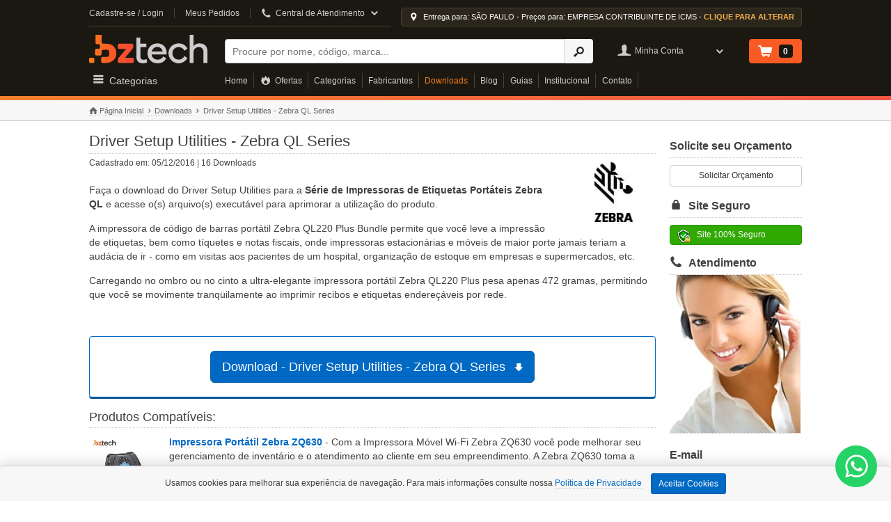

--- FILE ---
content_type: text/html; charset=UTF-8
request_url: https://www.bztech.com.br/downloads/driver-setup-utilities-zebra-ql-series
body_size: 20015
content:
<!DOCTYPE html>
<html lang="pt-BR" prefix="og: https://ogp.me/ns">
  <head>
         <meta charset="utf-8">
     <title>Driver Setup Utilities - Zebra QL Series | Bz Tech</title>     <meta name="google-site-verification" content="VdmUlTVPsP1ph5NnNBGGCd1zmHX8GlQGfMsgGlqqSts" />
     <meta name="google-adsense-account" content="ca-pub-5980083537082847">
     <meta name="msvalidate.01" content="27000F6D6E62913E515D4F821650B4A6" />
     <meta name="facebook-domain-verification" content="0u0aavqdd4qfho1pcssshliel3829b" />

      <meta name="viewport" content="width=device-width, initial-scale=1.0">
<meta http-equiv="X-UA-Compatible" content="IE=edge, chrome=1">
<meta name="description" content="Faça o download do driver Setup Utilities para a impressora de etiquetas portátil Zebra QL 220 e garanta seu melhor desempenho. ">
<meta name="keywords" content="Zebra QL Series,driver Zebra QL Series">
<meta name="robots" content="index, follow">
<meta name="msapplication-TileImage" content="https://cdn.bztech.com.br/img/favicon/bz-144x144.png">
<meta name="msapplication-TileColor" content="#1b1811">
<meta name="theme-color" content="#1b1811">
<meta property="og:locale" content="pt_BR">
<meta property="og:site_name" content="Bz Tech">
<meta property="og:type" content="website">
<meta property="og:title" content="Driver Setup Utilities - Zebra QL Series">
<meta property="og:description" content="Faça o download do driver Setup Utilities para a impressora de etiquetas portátil Zebra QL 220 e garanta seu melhor desempenho. ">
<meta property="og:url" content="https://www.bztech.com.br/downloads/driver-setup-utilities-zebra-ql-series">
<meta property="og:image" content="https://cdn.bztech.com.br/img/fabricantes/logo-zebra.jpg">
<meta property="og:image:type" content="image/jpeg">
<meta property="og:image:width" content="120">
<meta property="og:image:height" content="100">        <meta name="author" content="Bz Tech">

                                                                        <link href="https://cdn.bztech.com.br/css/global-header.min.css" media="screen" rel="stylesheet" type="text/css">
<link href="https://www.bztech.com.br/downloads/driver-setup-utilities-zebra-ql-series" rel="canonical">
<link href="https://cdn.bztech.com.br/img/favicon/bz-16x16.png" rel="icon" sizes="16x16" type="image/png">
<link href="https://cdn.bztech.com.br/img/favicon/bz-32x32.png" rel="icon" sizes="32x32" type="image/png">
<link href="https://www.bztech.com.br/favicon.ico" rel="icon" sizes="any" type="image/svg+xml">
<link href="https://cdn.bztech.com.br/img/fabricantes/logo-zebra.jpg" rel="image_src">
<link href="https://cdn.bztech.com.br/img/favicon/bz-180x180.png" rel="apple-touch-icon" sizes="180x180">
<link href="https://www.bztech.com.br/manifest.json" rel="manifest">
        
    <script nonce="8B2DGKeI7Aveujot987KVCukjr6OXyxXCe3c/e1QDKI=" data-nonce="8B2DGKeI7Aveujot987KVCukjr6OXyxXCe3c/e1QDKI=" id="gtmScript">
    (function(w,d,s,l,i){w[l]=w[l]||[];w[l].push({'gtm.start':
    new Date().getTime(),event:'gtm.js'});var f=d.getElementsByTagName(s)[0],
    j=d.createElement(s),dl=l!='dataLayer'?'&l='+l:'';j.async=true;j.src=
    'https://www.googletagmanager.com/gtm.js?id='+i+dl;var n=d.querySelector('[nonce]');
    n&&j.setAttribute('nonce',n.nonce||n.getAttribute('nonce'));f.parentNode.insertBefore(j,f);
    })(window,document,'script','dataLayer','GTM-NMN78CGW');
    const GTM_USER_ID = '';
    const GTM_USER_DATA = "";
  </script>

 

        <script type="application/ld+json" async defer>
  {
    "@context": "https://schema.org/",
    "@type": "Organization",
    "name": "Bz Tech: Loja de Automação Comercial",
    "url": "https://www.bztech.com.br",
    "logo": "https://cdn.bztech.com.br/img/favicon/bz-112x112.jpg",
    "sameAs": [
      "https://www.facebook.com/bztechbr",
      "https://www.instagram.com/bztechbr",
      "https://www.youtube.com/@bztechbr",
      "https://pt.slideshare.net/bztech1"
    ],
    "contactPoint": [{
      "@type": "ContactPoint",
      "telephone": "+55-41-4063-8482",
      "contactType": "Sales",
      "email": "contato@bztech.com.br"
    }],
    "address": {
      "@type": "PostalAddress",
      "addressLocality": "Curitiba",
      "addressRegion": "PR",
      "streetAddress": "Rua Padre Anchieta, 2050",
      "postalCode": "80730-000",
      "addressCountry": "BR"
    }         
  }
</script>

<script type="application/ld+json" async defer>
  {
    "@context": "https://schema.org/",
    "@type": "WebSite",
    "name": "Bz Tech: Loja de AUtomação Comercial",
    "url": "https://www.bztech.com.br",
    "description": "Encontre de tudo que sua empresa precisa na Bz Tech! Melhores preços, maior mix de produtos, excelente atendimento e entrega rápida. Confira nossa Loja!",
    "potentialAction": {
      "@type": "SearchAction",
      "target": "https://www.bztech.com.br/busca?q={search_term_string}",
      "query-input": "required name=search_term_string"
    }
  }           
</script>      

    </head>

    <body>
      <input id="myself" type="hidden" value="download-index"/>  
      <noscript>
    <iframe src="https://www.googletagmanager.com/ns.html?id=GTM-NMN78CGW" height="0" width="0" style="display:none;visibility:hidden"></iframe>
    <div class="noscript"><p><strong>Opa, parece que o JavaScript está DESATIVADO!</strong><br>Você precisa ATIVAR o javascript em seu navegador para utilizar as funcionalidades do site.</p></div>
</noscript>      <style type="text/css">
    ul.breadcrumbs { margin-block-start: 0; }
    .single-produto div.codigo-sku { margin-block-start: 4px; margin-block-end: 0;}
    .right {float: right;}
    span.fontello-icon-star-1 {
        min-width: 19.56px;
        display: inline-block;
    }
    .btn-xs {
        padding: 1px 5px;
        font-size: 12px;
        line-height: 1.5;
        border-radius: 3px;
    }
</style>



<div class="collapse navbar-collapse offcanvas" id="offcanvasnav">
    <div class="offcanvas-usuario">

                        <i class="fontello-icon-user-4"></i>
        <div style="flex-grow: 1;">
            <span>Olá, seja bem vindo!</span><br>
            <span>Faça <a href="https://www.bztech.com.br/login" title="Login Cadastro">Login ou Cadastre-se.</a></span>
        </div>
        
        <button data-toggle="collapse" data-target="#offcanvasnav" title="Menu Off Canvas" style="background: none; border: 0"><i class="fontello-icon-cancel-4"></i></button>
    </div>

    <div class="header-border-bottom"></div>

        <div class="offcanvas-location">
        <button type="button" class="calculo-preco" data-toggle="modal" data-target="#calculoValorPublic">
            <i class="fontello-icon-location-1"></i>
            <span class="location-estado-tipo-empresa">Entrega para: SÃO PAULO - Preços para: EMPRESA CONTRIBUINTE DE ICMS - <strong>CLIQUE PARA ALTERAR</strong></span>
        </button>
    </div>
    
    <div class="offcanvas-central-atendimento">
        <div>Central de Atendimento</div>
        
        <a href="https://api.whatsapp.com/send?phone=5541992337949" title="Conversar via WhatsApp" rel="noopener noreferrer nofollow" target="_blank">
            <div class="whatsapp">
                <img class="icone-whatsapp lazyload" data-src="https://cdn.bztech.com.br/img/whatsapp-logo.png" alt="Icone Whatsapp" title="Entre em contato via WhatsApp" width="20" height="20" src="https://cdn.bztech.com.br/img/blank.gif"><strong>WhatsApp:</strong> (41) 9 9233-7949
            </div>
        </a>

        <div>E-mail: <a href="mailto:contato@bztech.com.br" title="Entre em contato - Email: contato@bztech.com.br">contato@bztech.com.br</a></div>

        <div class="atendimento-left">
            <ul class="telefones-mobile">
                <li>Curitiba: <a href="tel:0214140638482" rel="noopener noreferrer" title="(41) 4063-8482">(41) 4063-8482</a></li>
                <li>São Paulo: <a href="tel:0211140637935" rel="noopener noreferrer" title="(11) 4063-7935">(11) 4063-7935</a></li>
                <li>Rio de Janeiro: <a href="tel:0212140637366" rel="noopener noreferrer" title="(21) 4063-7366">(21) 4063-7366</a></li>
                <li>Belo Horizonte: <a href="tel:0213140637488" rel="noopener noreferrer" title="(31) 4063-7488">(31) 4063-7488</a></li>
                <li>Porto Alegre: <a href="tel:0215140638791" rel="noopener noreferrer" title="(51) 4063-8791">(51) 4063-8791</a></li>
                <li>Recife: <a href="tel:0218140628076" rel="noopener noreferrer" title="(81) 4062-8076">(81) 4062-8076</a></li>
                <li>Florianópolis: <a href="tel:0214840528227" rel="noopener noreferrer" title="(48) 4052-8227">(48) 4052-8227</a></li>
                <li>Brasília: <a href="tel:0216140639379" rel="noopener noreferrer" title="(61) 4063-9379">(61) 4063-9379</a></li>
                <li>Fortaleza: <a href="tel:0218540629154" rel="noopener noreferrer" title="(85) 4042-0854">(85) 4042-0854</a></li>
                <li>Salvador: <a href="tel:0217140628561" rel="noopener noreferrer" title="(71) 4062-8561">(71) 4062-8561</a></li>
                <li>Vitória: <a href="tel:0212740629244" rel="noopener noreferrer" title="(27) 4062-9244">(27) 4062-9244</a></li>
                <li>Campo Grande: <a href="tel:0216740639504" rel="noopener noreferrer" title="(67) 4063-9504">(67) 4063-9504</a></li>
            </ul>
        </div> 
        <p class="atendimento-horario">Horário de atendimento das 9h às 12h e das 13h às 18h.</p>

    </div>


    <div class="offcanvas-menu">
        <ul>
            <li><a href="https://www.bztech.com.br/" title="Home">Home</a></li>
            <li><a href="https://www.bztech.com.br/ofertas" title="Ofertas">Ofertas</a></li>
            <li><a href="https://www.bztech.com.br/categorias" title="Categorias">Categorias</a></li>
            <li><a href="https://www.bztech.com.br/fabricantes" title="Fabricantes">Fabricantes</a></li>
            <li><a href="https://www.bztech.com.br/downloads" title="Downloads">Downloads</a></li>
            <li><a href="https://www.bztech.com.br/blog" title="Blog">Blog</a></li>
            <li><a href="https://www.bztech.com.br/guias" title="Guias">Guias</a></li>
            <li><a href="https://www.bztech.com.br/sobre-a-bz-tech" title="Sobre a Bz Tech">Institucional</a></li>
            <li><a href="https://www.bztech.com.br/contato" title="Contato">Contato</a></li>
        </ul>  
    </div>

</div>

<header class="header">
    <div class="header-top wrapper">
        <div class="header-nav">
            <a href="https://www.bztech.com.br/login" class="cadastre-se" title="Cadastre-se / Login" rel="nofollow">Cadastre-se / Login</a>
            <a href="https://www.bztech.com.br/minha-conta/meus-pedidos" class="meus-pedidos" title="Meus Pedidos" rel="nofollow">Meus Pedidos</a>

            <div class="central-atendimento">
                <i class="fontello-icon-phone-2"></i>
                <span>Central de Atendimento</span>
                <i class='fontello-icon-down-open-1'></i>

                <div class="central-atendimento-hover">
                    <div class="box-hover">
                        <p class="hover-titulo">Central de Atendimento</p>

                        <div class="atendimento-email">E-mail: <a href="mailto:contato@bztech.com.br" title="Entre em contato - Email: contato@bztech.com.br" style="color: #428bca;">contato@bztech.com.br</a></div>
                        
                        <div class="atendimento-left">
                            <ul class="telefones">
                                <li>Curitiba: (41) 4063-8482</li>
                                <li>São Paulo: (11) 4063-7935</li>
                                <li>Rio de Janeiro: (21) 4063-7366</li>
                                <li>Belo Horizonte: (31) 4063-7488</li>
                                <li>Porto Alegre: (51) 4063-8791</li>
                                <li>Recife: (81) 4062-8076</li>
                                <li>Florianópolis: (48) 4052-8227</li>
                                <li>Brasília: (61) 4063-9379</li>
                                <li>Fortaleza: (85) 4042-0854</li>
                                <li>Salvador: (71) 4062-8561</li>
                                <li>Vitória: (27) 4062-9244</li>
                                <li>Campo Grande: (67) 4063-9504</li>
                            </ul>
                        </div> 
                        <p class="atendimento-horario">Horário de atendimento das 9h às 12h e das 13h às 18h.</p>

                        <a href="https://api.whatsapp.com/send?phone=5541992337949" title="Conversar via WhatsApp" rel="noopener noreferrer nofollow" target="_blank">
                            <div class="whatsapp">
                                <img class="icone-whatsapp lazyload" data-src="https://cdn.bztech.com.br/img/whatsapp-logo.png" title="Entre em contato via WhatsApp" alt="Icone Whatsapp" width="20" height="20" src="https://cdn.bztech.com.br/img/blank.gif"><strong>WhatsApp:</strong> (41) 9 9233-7949
                            </div>
                        </a>
                    </div>                 </div>
            </div>
        </div>

                <div class="header-location-top">
            <button type="button" class="calculo-preco" data-toggle="modal" data-target="#calculoValorPublic">
                <i class="fontello-icon-location-1"></i>
                <span class="location-estado-tipo-empresa">Entrega para: SÃO PAULO - Preços para: EMPRESA CONTRIBUINTE DE ICMS - <strong>CLIQUE PARA ALTERAR</strong></span>
            </button>
        </div>
            </div> 
    <div class="wrapper">
        <div class="header-grid">

            <button class="header-nav-mobile" type="button" data-toggle="collapse" data-target="#offcanvasnav" aria-label="Abrir Menu">
                <span></span>
            </button>

            <a href="https://www.bztech.com.br" class="header-logo" rel="home" title="Bz Tech">Bz Tech</a>

            <div class="header-search">
                <form action="/busca" method="GET">
                    <div class="input-group">
                        <label class="sr-only" for="busca-header">Buscar</label>
                        <input type="text" name="q" value="" id="busca-header" aria-label="Buscar" maxlength="128" placeholder="Procure por nome, código, marca..." autocomplete="off">

                        <span class="input-group-btn">
                            <button class="btn" type="submit" aria-label="Ícone Buscar" style="border: 1px solid transparent"><i class="fontello-icon-search-4"></i></button>
                        </span>
                    </div>
                </form>
            </div>

                        
            <div class="header-usuario">
                <i class="fontello-icon-user-4"></i>
                <span>Minha Conta</span>
                <i class="fontello-icon-down-open-1"></i>

                <div class="header-usuario-hover">
                    <a href="https://www.bztech.com.br/login" title="Login" class="btn btn-success btn-block" >Login</a>
                    <span>Novo Usuário? <br><a href="https://www.bztech.com.br/login" title="Cadastre-se">Cadastre-se aqui.</a></span>
                </div> 

            </div>
                    
            <div class="header-carrinho">
                <a href="https://www.bztech.com.br/carrinho" title="Ver Carrinho"><span class="header-ver-carrinho">Ver Carrinho</span>
                    <i class="fontello-icon-basket-1"></i>
                    <div class="header-carrinho-count">
                                                0                    </div>
                </a>
            </div>

            <div class="header-categorias">
                <i class="fontello-icon-menu"></i>
                <span>Categorias</span>

                <div class="header-categorias-hover">
                    <div class="header-categoria-leitores header-categoria-single">
                        <div title="Leitores" class="categoria-link"><i class="fontello-icon-barcode"></i>Leitores</div>
                        <div class="header-leitores-hover panel-body">
                            <div class="col-1-3">
                                <a class="leftbar__subtitulo2" title="Leitores" href="https://www.bztech.com.br/leitores">Leitores</a>
                                <ul>
                                    <li><a title="Leitor de Boleto" href="https://www.bztech.com.br/leitores/leitor-de-boleto">Leitor de Boleto</a></li>
                                    <li><a title="Leitor de Cartão Magnético" href="https://www.bztech.com.br/leitores/leitor-de-cartao-magnetico">Leitor de Cartão Magnético</a></li>
                                    <li><a title="Leitor de Cheque" href="https://www.bztech.com.br/leitores/leitor-de-cheque">Leitor de Cheque</a></li>
                                    <li><a title="Leitor de Código de Barras" href="https://www.bztech.com.br/leitores/leitor-de-codigo-de-barras">Leitor de Código de Barras</a></li>
                                    <li><a title="Leitor e Gravador de Cartão Smart Card" href="https://www.bztech.com.br/leitores/leitor-e-gravador-de-cartao-smart-card">Leitor e Gravador de Cartão Smart Card</a></li>
                                    <li><a title="Leitor RFID" href="https://www.bztech.com.br/leitores/leitor-rfid">Leitor RFID</a></li>
                                </ul>
                            </div>

                            <div class="col-1-3">
                                <p class="leftbar__subtitulo2">Tipos de Leitura</p>
                                <ul>
                                    <li><a title="Leitor CCD" href="https://www.bztech.com.br/leitores/leitor-de-codigo-de-barras/ccd">Leitor CCD</a></li>
                                    <li><a title="Leitor Com Suporte" href="https://www.bztech.com.br/leitores/leitor-de-codigo-de-barras/com-suporte">Leitor Com Suporte</a></li>
                                    <li><a title="Leitor Fixo" href="https://www.bztech.com.br/leitores/leitor-de-codigo-de-barras/fixo">Leitor Fixo</a></li>
                                    <li><a title="Leitor Imager" href="https://www.bztech.com.br/leitores/leitor-de-codigo-de-barras/imager">Leitor Imager</a></li>
                                    <li><a title="Leitor Laser" href="https://www.bztech.com.br/leitores/leitor-de-codigo-de-barras/laser">Leitor Laser</a></li>
                                    <li><a title="Leitor de QR Code 2D" href="https://www.bztech.com.br/leitores/leitor-de-codigo-de-barras/qr-code-2d">Leitor de QR Code 2D</a></li>
                                    <li><a title="Leitor Sem Fio" href="https://www.bztech.com.br/leitores/leitor-de-codigo-de-barras/sem-fio">Leitor Sem Fio</a></li>
                                    <li><a title="Leitor USB" href="https://www.bztech.com.br/leitores/leitor-de-codigo-de-barras/usb">Leitor USB</a></li>
                                </ul>
                            </div>

                            <div class="col-1-3">
                                <p class="leftbar__subtitulo2">Marcas e Fabricantes</p>
                                <ul>
                                    <li><a title="Leitor Bematech" href="https://www.bztech.com.br/leitores/leitor-bematech">Leitor Bematech</a></li>
                                    <li><a title="Leitor Datalogic" href="https://www.bztech.com.br/leitores/leitor-datalogic">Leitor Datalogic</a></li>
                                    <li><a title="Leitor Honeywell" href="https://www.bztech.com.br/leitores/leitor-honeywell">Leitor Honeywell</a></li>
                                    <li><a title="Leitor Zebra" href="https://www.bztech.com.br/leitores/leitor-zebra">Leitor Zebra</a></li>
                                    <li><a title="Zebra Essentials" href="https://www.bztech.com.br/zebra-essentials">Zebra Essentials</a></li>
                                </ul> 
                            </div>                              
                        </div>
                    </div>

                    <div class="header-categoria-impressoras header-categoria-single">
                        <div title="Impressoras" class="categoria-link"><i class="fontello-icon-print-1"></i>Impressoras</div>
                        <div class="header-impressoras-hover panel-body">
                            <div class="col-1-2">
                                <p class="leftbar__subtitulo2"><a title="Impressoras" href="https://www.bztech.com.br/impressoras">Impressoras</a></p>
                                <ul>
                                    <li><a title="Impressora de Cartão PVC" href="https://www.bztech.com.br/impressoras/impressora-de-cartao-pvc">Impressora de Cartão PVC</a></li>
                                    <li><a title="Impressora de Cheque" href="https://www.bztech.com.br/impressoras/impressora-de-cheque">Impressora de Cheque</a></li>
                                    <li><a title="Impressora de Etiquetas" href="https://www.bztech.com.br/impressoras/impressora-de-etiquetas">Impressora de Etiquetas</a></li>
                                    <li><a title="Impressora de Etiquetas Colorida" href="https://www.bztech.com.br/impressoras/impressora-de-etiquetas/colorida">Impressora de Etiquetas Colorida</a></li>
                                    <li><a title="Impressora de Pulseira" href="https://www.bztech.com.br/impressoras/impressora-de-pulseira">Impressora de Pulseira</a></li>
                                    <li><a title="Impressora Jato de Tinta" href="https://www.bztech.com.br/impressoras/impressora-jato-de-tinta">Impressora Jato de Tinta</a></li>
                                    <li><a title="Impressora Laser" href="https://www.bztech.com.br/impressoras/impressora-laser">Impressora Laser</a></li>
                                    <li><a title="Impressora Matricial" href="https://www.bztech.com.br/impressoras/impressora-matricial">Impressora Matricial</a></li>
                                    <li><a title="Impressora Multifuncional" href="https://www.bztech.com.br/impressoras/impressora-multifuncional">Impressora Multifuncional</a></li>
                                    <li><a title="Impressora Não Fiscal" href="https://www.bztech.com.br/impressoras/impressora-nao-fiscal">Impressora Não Fiscal</a></li>
                                    <li><a title="Impressora Portátil" href="https://www.bztech.com.br/impressoras/impressora-de-etiquetas/portatil">Impressora Portátil</a></li>
                                    <li><a title="Impressora RFID" href="https://www.bztech.com.br/impressoras/impressora-de-etiquetas/rfid">Impressora RFID</a></li>
                                </ul>
                            </div>

                            <div class="col-1-2">
                                <p class="leftbar__subtitulo2">Marcas e Fabricantes</p>
                                <ul>
                                    <li><a title="Impressora Argox" href="https://www.bztech.com.br/impressoras/impressora-argox">Impressora Argox</a></li>
                                    <li><a title="Impressora Elgin" href="https://www.bztech.com.br/impressoras/impressora-elgin">Impressora Elgin</a></li>
                                    <li><a title="Impressora Honeywell" href="https://www.bztech.com.br/impressoras/impressora-honeywell">Impressora Honeywell</a></li>
                                    <li><a title="Impressora Zebra" href="https://www.bztech.com.br/impressoras/impressora-zebra">Impressora Zebra</a></li>
                                    <li><a title="Zebra Essentials" href="https://www.bztech.com.br/zebra-essentials">Zebra Essentials</a></li>
                                    <li><a title="Impressora Zebra Desktop - Linha ZD" href="https://www.bztech.com.br/impressoras/zebra-desktop-linha-zd">Impressora Zebra Desktop - Linha ZD</a></li>
                                </ul>

                                <p class="leftbar__subtitulo2">Suprimentos</p>
                                <ul>
                                    <li><a title="Cartão PVC" href="https://www.bztech.com.br/impressoras/impressora-de-cartao-pvc/cartao-pvc">Cartão PVC</a></li>
                                    <li><a title="Pulseira de Identificação" href="https://www.bztech.com.br/impressoras/impressora-de-pulseira/pulseira-de-identificacao">Pulseira de Identificação</a></li>
                                    <li><a title="Refil de Tinta e Cartucho para Impressora" href="https://www.bztech.com.br/impressoras/impressora-jato-de-tinta/refil-de-tinta-e-cartucho-para-impressora">Refil de Tinta e Cartucho para Impressora</a></li>
                                </ul>
                            </div>
                        </div>
                    </div>

                    <div class="header-categoria-coletor header-categoria-single">
                        <div title="Coletor de Dados" class="categoria-link"><i class="fontello-icon-doc-text"></i>Coletor de Dados</div>
                        <div class="header-coletor-hover panel-body">
                            <div class="col-1-2">
                                <p class="leftbar__subtitulo2"><a title="Coletor de Dados" href="https://www.bztech.com.br/coletor-de-dados">Coletor de Dados</a></p>
                                <ul>
                                    <li><a title="Coletor de Dados Batch" href="https://www.bztech.com.br/coletor-de-dados/batch">Coletor de Dados Batch</a></li>
                                    <li><a title="Coletor de Dados Android" href="https://www.bztech.com.br/coletor-de-dados/android">Coletor de Dados Android</a></li>
                                    <li><a title="Coletor de Dados Windows" href="https://www.bztech.com.br/coletor-de-dados/windows">Coletor de Dados Windows</a></li>
                                    <li><a title="Coletor de Dados para Inventário" href="https://www.bztech.com.br/coletor-de-dados/inventario">Coletor de Dados para Inventário</a></li>
                                </ul>
                            </div>

                            <div class="col-1-2">
                                <p class="leftbar__subtitulo2">Marcas e Fabricantes</p>
                                <ul>
                                    <li><a title="Coletor Honeywell" href="https://www.bztech.com.br/coletor-de-dados/coletor-honeywell">Coletor Honeywell</a></li>
                                    <li><a title="Coletor Datalogic" href="https://www.bztech.com.br/coletor-de-dados/coletor-datalogic">Coletor Datalogic</a></li>
                                    <li><a title="Coletor Zebra" href="https://www.bztech.com.br/coletor-de-dados/coletor-zebra">Coletor Zebra</a></li>
                                    <li><a title="Zebra Essentials" href="https://www.bztech.com.br/zebra-essentials">Zebra Essentials</a></li>
                                </ul>
                            </div>
                        </div>
                    </div>

                    <div class="header-categoria-automacao header-categoria-single">
                        <div title="Coletor de Dados" class="categoria-link"><i class="fontello-icon-tablet"></i>Automação Comercial</div>
                        <div class="header-automacao-hover panel-body">
                            <p class="leftbar__subtitulo2"><a title="Automação Comercial" href="https://www.bztech.com.br/automacao-comercial">Automação Comercial</a></p>
                            <div class="col-1-2">
                                <ul>
                                    <li><a title="Balança" href="https://www.bztech.com.br/automacao-comercial/balanca">Balança</a></li>
                                    <li><a title="Display Cliente" href="https://www.bztech.com.br/automacao-comercial/display-cliente">Display Cliente</a></li>
                                    <li><a title="Gaveta de Dinheiro" href="https://www.bztech.com.br/automacao-comercial/gaveta-de-dinheiro">Gaveta de Dinheiro</a></li>
                                    <li><a title="MFE Fiscal" href="https://www.bztech.com.br/automacao-comercial/mfe-fiscal">MFE Fiscal</a></li>
                                    <li><a title="Microterminal" href="https://www.bztech.com.br/automacao-comercial/microterminal">Microterminal</a></li>
                                    <li><a title="Pin Pad" href="https://www.bztech.com.br/automacao-comercial/pin-pad">Pin Pad</a></li>
                                </ul>
                            </div>
                            <div class="col-1-2">
                                <ul>
                                    <li><a title="Porta Cédulas e Moedas" href="https://www.bztech.com.br/automacao-comercial/porta-cedulas-e-moedas">Porta Cédulas e Moedas</a></li>
                                    <li><a title="Relógio Ponto" href="https://www.bztech.com.br/automacao-comercial/relogio-ponto">Relógio Ponto</a></li>
                                    <li><a title="SAT Fiscal" href="https://www.bztech.com.br/automacao-comercial/sat-fiscal">SAT Fiscal</a></li>
                                    <li><a title="Teclado PDV" href="https://www.bztech.com.br/automacao-comercial/teclado-pdv">Teclado PDV</a></li>
                                    <li><a title="Terminal de Consulta" href="https://www.bztech.com.br/automacao-comercial/terminal-de-consulta">Terminal de Consulta</a></li>
                                    <li><a title="Zebra Essentials" href="https://www.bztech.com.br/zebra-essentials">Zebra Essentials</a></li>
                                </ul>
                            </div>

                        </div>
                    </div>

                    <div class="header-categoria-etiquetas header-categoria-single">
                        <div title="Etiquetas" class="categoria-link"><i class="fontello-icon-tag"></i>Etiquetas</div>
                        <div class="header-etiquetas-hover panel-body">
                            <p class="leftbar__subtitulo2"><a title="Etiquetas" href="https://www.bztech.com.br/etiquetas">Etiquetas</a></p>
                            <ul>
                                <li><a title="Etiqueta Adesiva" href="https://www.bztech.com.br/etiquetas/etiqueta-adesiva">Etiqueta Adesiva</a></li>
                                <li><a title="Etiqueta Tag" href="https://www.bztech.com.br/etiquetas/etiqueta-tag">Etiqueta Tag</a></li>
                                <li><a title="Etiqueta RFID" href="https://www.bztech.com.br/etiquetas/etiqueta-rfid">Etiqueta RFID</a></li>
                            </ul>
                        </div>
                    </div>

                    <div class="header-categoria-ribbons header-categoria-single">
                        <div title="Ribbons" class="categoria-link"><i class="fontello-icon-cd"></i>Ribbons</div>
                        <div class="header-ribbons-hover panel-body">
                            <p class="leftbar__subtitulo2"><a title="Ribbons" href="https://www.bztech.com.br/ribbons">Ribbons</a></p>
                            <ul>
                                <li><a title="Ribbon Cera" href="https://www.bztech.com.br/ribbons/ribbon-cera">Ribbon Cera</a></li>
                                <li><a title="Ribbon Misto (Cera e Resina)" href="https://www.bztech.com.br/ribbons/ribbon-misto">Ribbon Misto (Cera e Resina)</a></li>
                                <li><a title="Ribbon Resina" href="https://www.bztech.com.br/ribbons/ribbon-resina">Ribbon Resina</a></li>
                                <li><a title="Ribbon para Impressora de Etiquetas" href="https://www.bztech.com.br/ribbons/ribbon-impressora-de-etiquetas">Ribbon para Impressora de Etiquetas</a></li>
                                <li><a title="Ribbon para Impressora de Cartão PVC" href="https://www.bztech.com.br/ribbons/ribbon-impressora-de-cartao-pvc">Ribbon para Impressora de Cartão PVC</a></li>
                            </ul>
                        </div>
                    </div>

                    <div class="header-categoria-informatica header-categoria-single">
                        <div title="Informatica" class="categoria-link"><i class="fontello-icon-off"></i>Informatica</div>
                        <div class="header-informatica-hover panel-body">
                            <p class="leftbar__subtitulo2"><a title="Informática" href="https://www.bztech.com.br/informatica">Informática</a></p>
                            <div class="col-1-2">
                                <ul>
                                    <li><a title="Access Point" href="https://www.bztech.com.br/informatica/access-point">Access Point</a></li>
                                    <li><a title="Computador All-in-One" href="https://www.bztech.com.br/informatica/computador-all-in-one">Computador All-in-One</a></li>
                                    <li><a title="Computador para PDV" href="https://www.bztech.com.br/informatica/computador-para-pdv">Computador para PDV</a></li>
                                    <li><a title="Computador" href="https://www.bztech.com.br/informatica/computador">Computador</a></li>
                                    <li><a title="Estabilizador" href="https://www.bztech.com.br/informatica/estabilizador">Estabilizador</a></li>
                                    <li><a title="Monitor Touch Screen" href="https://www.bztech.com.br/informatica/monitor-touch-screen">Monitor Touch Screen</a></li>
                                    <li><a title="Monitor" href="https://www.bztech.com.br/informatica/monitor">Monitor</a></li>
                                    <li><a title="Nobreak Senoidal" href="https://www.bztech.com.br/informatica/nobreak/nobreak-senoidal">Nobreak Senoidal</a></li>
                                    <li><a title="Nobreak" href="https://www.bztech.com.br/informatica/nobreak">Nobreak</a></li>
                                    <li><a title="Notebook" href="https://www.bztech.com.br/informatica/notebook">Notebook</a></li>
                                </ul>
                            </div>
                            <div class="col-1-2">
                                <ul>
                                    <li><a title="Roteador e Repetidor" href="https://www.bztech.com.br/informatica/roteador-e-repetidor">Roteador e Repetidor</a></li>
                                    <li><a title="Rotulador" href="https://www.bztech.com.br/informatica/rotulador">Rotulador</a></li>
                                    <li><a title="Scanner" href="https://www.bztech.com.br/informatica/scanner">Scanner</a></li>
                                    <li><a title="Servidor" href="https://www.bztech.com.br/informatica/servidor">Servidor</a></li>
                                    <li><a title="Software" href="https://www.bztech.com.br/informatica/software">Software</a></li>
                                    <li><a title="Switch" href="https://www.bztech.com.br/informatica/switch">Switch</a></li>
                                    <li><a title="Tablet" href="https://www.bztech.com.br/informatica/tablet">Tablet</a></li>
                                </ul>
                            </div>
                        </div>
                    </div>

                    <div class="header-categoria-pecas header-categoria-single">
                        <div title="Peças e Acessórios" class="categoria-link"><i class="fontello-icon-puzzle"></i>Peças e Acessórios</div>
                        <div class="header-pecas-hover panel-body">
                            <p class="leftbar__subtitulo2"><a title="Peças e Acessórios" href="https://www.bztech.com.br/pecas-e-acessorios">Peças e Acessórios</a></p>
                            <ul>
                                <li><a title="Cabeça de Impressão" href="https://www.bztech.com.br/pecas-e-acessorios/cabeca-de-impressao">Cabeça de Impressão</a></li>
                                <li><a title="Garantia Estendida" href="https://www.bztech.com.br/pecas-e-acessorios/garantia-estendida">Garantia Estendida</a></li>
                                <li><a title="Peças e Acessórios para Coletor de Dados" href="https://www.bztech.com.br/pecas-e-acessorios/coletor-de-dados">Peças e Acessórios para Coletor de Dados</a></li>
                                <li><a title="Peças e Acessórios para Impressoras" href="https://www.bztech.com.br/pecas-e-acessorios/impressoras">Peças e Acessórios para Impressoras</a></li>
                                <li><a title="Peças e Acessórios para Informática" href="https://www.bztech.com.br/pecas-e-acessorios/informatica">Peças e Acessórios para Informática</a></li>
                                <li><a title="Peças e Acessórios para Leitores" href="https://www.bztech.com.br/pecas-e-acessorios/leitores">Peças e Acessórios para Leitores</a></li>
                                <li><a title="Peças e Acessórios para Servidores" href="https://www.bztech.com.br/pecas-e-acessorios/servidores">Peças e Acessórios para Servidores</a></li>
                            </ul>
                        </div>
                    </div>

                    <a href="https://www.bztech.com.br/zebra-essentials" class="header-categoria-link-destaque" title="Zebra Essentials"><img class="lazyload" data-src="https://cdn.bztech.com.br/img/banner/zebra-essentials-banner-categoria.jpg" alt="Banner Zebra Essentials" title="Banner Zebra Essentials" width="230" height="60" src="https://cdn.bztech.com.br/img/ajax-loader-produtos.gif"></a>         

                </div>
            </div>

            <div class="header-institucional">
                <nav role="navigation">
                    <ul>
                        <li ><a href="https://www.bztech.com.br/" title="Home">Home</a> </li>
                        <li ><a href="https://www.bztech.com.br/ofertas" title="Ofertas"><i class="fontello-icon-fire-station"></i> Ofertas</a></li>
                        <li ><a href="https://www.bztech.com.br/categorias" title="Categorias">Categorias</a></li>
                        <li ><a href="https://www.bztech.com.br/fabricantes" title="Fabricantes">Fabricantes</a></li>
                        <li class="active"><a href="https://www.bztech.com.br/downloads" title="Downloads">Downloads</a></li>
                        <li ><a href="https://www.bztech.com.br/blog" title="Blog">Blog</a></li>
                        <li ><a href="https://www.bztech.com.br/guias" title="Guias">Guias</a></li>
                        <li ><a href="https://www.bztech.com.br/sobre-a-bz-tech" title="Sobre a Bz Tech">Institucional</a></li>
                        <li ><a href="https://www.bztech.com.br/contato" title="Contato">Contato</a></li>
                    </ul>  
                </nav>

            </div>

                        <div class="header-location-mobile">
                <button type="button" class="calculo-preco" data-toggle="modal" data-target="#calculoValorPublic">
                    <i class="fontello-icon-location-1"></i>
                    <span class="location-estado-tipo-empresa">Entrega para: SÃO PAULO - Preços para: EMPRESA CONTRIBUINTE DE ICMS - <strong>CLIQUE PARA ALTERAR</strong></span>
                </button>
            </div>
            
        </div>
    </div>
</header>
<div class="header-border-bottom"></div>



      <div class="breadcrumb">
    <div class="wrapper">
        <ul class="breadcrumbs">
            <li><a href="https://www.bztech.com.br" title="Página Inicial"><i class=" fontello-icon-home"></i>Página Inicial</a></li>

                            <li>
                                            <a href="https://www.bztech.com.br/downloads"><i class="fontello-icon-right-open"></i>Downloads</a>
                                    </li>
                            <li>
                                                                                                                        <i class="fontello-icon-right-open"></i>Driver Setup Utilities - Zebra QL Series                                                                                </li>
                    </ul>
    </div> </div> 

<script type="application/ld+json">
    {
        "@context": "https://schema.org/",
        "@type": "BreadcrumbList",
        "numberOfItems": "3",
        "itemListElement": 
        [
			            {
                "@type": "ListItem",
                "position": 1,
                "item":
                {
                    "type": "WebPage",
                    "@id": "https://www.bztech.com.br",
                    "name": "Página inicial"
                }
            }
			,            {
                "@type": "ListItem",
                "position": 2,
                "item":
                {
                    "type": "WebPage",
                    "@id": "https://www.bztech.com.br/downloads",
                    "name": "Downloads"
                }
            }
			,            {
                "@type": "ListItem",
                "position": 3,
                "item":
                {
                    "type": "WebPage",
                    "@id": "https://www.bztech.com.brhttps://www.bztech.com.br/driver-setup-utilities-zebra-ql-series",
                    "name": "Driver Setup Utilities - Zebra QL Series"
                }
            }
			        ]
    }
</script>  

       
              
        
    <div class="wrapper">
      
        
                    <div id="rightbar" class="sidebar">  

    <div class="titulo-sidebar">Solicite seu Orçamento</div>
    <a href="javascript:;" class="btn btn-default btn-block solicitar-orcamento-sidebar" title="Solicite seu Orçamento">Solicitar Orçamento</a><br>

    <div class="titulo-sidebar"><i class="fontello-icon-lock-3"></i>Site Seguro</div>
    
    <div class="site-seguro-rightbar"><img class="icone-img-site-seguro" src="https://cdn.bztech.com.br/img/ic-site-seguro.png" alt="Icone Site Seguro" title="Icone Site Seguro" width="20" height="20"> Site 100% Seguro</div>

    <div class="titulo-sidebar"><i class="fontello-icon-phone-2"></i>Atendimento</div>

    <img class="atendimento-foto" src="https://cdn.bztech.com.br/img/atendimento-foto.jpg" alt="Atendente" title="Foto de uma mulher com fone de ouvido" width="188" height="227">

    <div class="titulo-sidebar">E-mail</div>
    <p>Contato, dúvidas e orçamentos: <a href="mailto:contato@bztech.com.br" title="Entre em contato - Email: contato@bztech.com.br">contato@bztech.com.br</a></p>
    
    <div class="titulo-sidebar">Telefones</div>
    <ul class="telefones-rightbar">
        <li>Curitiba: (41) 4063-8482</li>
        <li>São Paulo: (11) 4063-7935</li>
        <li>Rio de Janeiro: (21) 4063-7366</li>
        <li>Belo Horizonte: (31) 4063-7488</li>
        <li>Porto Alegre: (51) 4063-8791</li>
        <li>Recife: (81) 4062-8076</li>
        <li>Florianópolis: (48) 4052-8227</li>
        <li>Brasília: (61) 4063-9379</li>
        <li>Fortaleza: (85) 4042-0854</li>
        <li>Salvador: (71) 4062-8561</li>
        <li>Vitória: (27) 4062-9244</li>
        <li>Campo Grande: (67) 4063-9504</li>
    </ul>

    <div class="titulo-sidebar">Teams</div>
    <p>Teams: bz_tech <br><a href="mailto:contato@bztech.com.br" title="Entre em contato - Email: contato@bztech.com.br">contato@bztech.com.br</a></p>

        <div class="box">
        <div class="header-box-top">Mais Procurados</div>
        <ul class="top10">
                            <li><a href="https://www.bztech.com.br/bematech/impressora-mp-4200" title="Bematech MP-4200">Bematech MP-4200</a></li>
                            <li><a href="https://www.bztech.com.br/zebra/impressora-de-etiquetas-zebra-zd220" title="Zebra ZD220">Zebra ZD220</a></li>
                            <li><a href="https://www.bztech.com.br/argox/impressora-etiquetas-os214-plus" title="Argox OS-214 Plus">Argox OS-214 Plus</a></li>
                            <li><a href="https://www.bztech.com.br/argox/impressora-etiquetas-os-214-pro" title="Argox OS-214 PRO">Argox OS-214 PRO</a></li>
                            <li><a href="https://www.bztech.com.br/argox/impressora-etiquetas-os214ex" title="Argox OS-214EX Pro">Argox OS-214EX Pro</a></li>
                            <li><a href="https://www.bztech.com.br/elgin/impressora-i9-full" title="Elgin i9 Full">Elgin i9 Full</a></li>
                            <li><a href="https://www.bztech.com.br/epson/impressora-tm-t20x" title="Epson TM-T20X">Epson TM-T20X</a></li>
                            <li><a href="https://www.bztech.com.br/zebra/impressora-etiquetas-gc420t-203dpi" title="Zebra GC420t">Zebra GC420t</a></li>
                            <li><a href="https://www.bztech.com.br/zebra/impressora-zebra-zt231" title="Zebra ZT231">Zebra ZT231</a></li>
                            <li><a href="https://www.bztech.com.br/zebra/leitor-ls2208" title="Zebra LS2208 Com Suporte">Zebra LS2208 Com Suporte</a></li>
                            <li><a href="https://www.bztech.com.br/gertec/pin-pad-gertec-ppc930" title="Gertec PPC 930">Gertec PPC 930</a></li>
                            <li><a href="https://www.bztech.com.br/elo-touch/monitor-touch-et1515l" title="Elo ET 1515L">Elo ET 1515L</a></li>
                            <li><a href="https://www.bztech.com.br/honeywell/leitor-eclipse-5145" title="Honeywell MS 5145">Honeywell MS 5145</a></li>
                            <li><a href="https://www.bztech.com.br/zebra/coletor-dados-tc15" title="Zebra TC15">Zebra TC15</a></li>
                            <li><a href="https://www.bztech.com.br/zebra/impressora-de-etiquetas-zebra-zd230" title="Zebra ZD230">Zebra ZD230</a></li>
                    </ul>
    </div>
    
    <div class="titulo-sidebar">Quem Compra com a <br>Bz Tech Recomenda</div>
    <p>A Maior Loja Automação Comercial do Brasil!</p>
    <div class="text-center">
        <img class="lazyload" data-src="https://cdn.bztech.com.br/img/selo-recomenda.png" alt="Selo Bz Tech loja automação comercial" title="Selo Bz Tech loja automação comercial"  width="140" height="121" src="https://cdn.bztech.com.br/img/ajax-loader-produtos.gif">
    </div>

</div>                 
        <div class="container">
            

<script type="application/ld+json">
    {
        "@context": "https://schema.org",
        "@type": "SoftwareApplication",
        "name": "Driver Setup Utilities - Zebra QL Series",
        "applicationCategory": "Drivers",
        "image": null,
        "description": "Faça o download do driver Setup Utilities para a impressora de etiquetas portátil Zebra QL 220 e garanta seu melhor desempenho. ",
        "offers": {
            "@type": "Offer",
            "price": "0"
        }


        
                                
    }
</script>
    <div id="content-left" class="downloads-single">

        
            
            <h1 style="margin-bottom: 5px">Driver Setup Utilities - Zebra QL Series</h1>
                       
            <a class="logo-fabricante-download" href="https://www.bztech.com.br/zebra" title="Zebra">
                <img src="https://cdn.bztech.com.br/img/fabricantes/logo-zebra.jpg" alt="Logo Zebra" width="120" height="100">
            </a>
            <p class="info-downloads">Cadastrado em: 05/12/2016 | 16 Downloads</p>


            <div class="estrelas-produto-single overflow">
                                
            </div>

            

            
            
            <p><p>Faça o download do Driver Setup Utilities&nbsp;para&nbsp;a <strong>Série de</strong>&nbsp;<strong>Impressoras de Etiquetas Portáteis Zebra QL</strong>&nbsp;e acesse o(s) arquivo(s) executável para aprimorar a utilização do produto.</p>

<p>A impressora de código de barras portátil Zebra QL220 Plus Bundle permite que você leve a impressão de etiquetas, bem como tíquetes e notas fiscais, onde impressoras estacionárias e móveis de maior porte jamais teriam a audácia de ir - como em visitas aos pacientes de um hospital, organização de estoque em empresas e supermercados, etc.</p>

<p>Carregando no ombro ou no cinto a ultra-elegante impressora portátil Zebra QL220 Plus pesa apenas 472 gramas, permitindo que você se movimente tranqüilamente ao imprimir recibos e etiquetas endereçáveis por rede.<br />
&nbsp;</p>
</p> 
            
            






                        <div class="box box-download text-center">
                
                
                                            <input type="hidden" id="download_file" data-url="https://www.bztech.com.br/arquivos/driver-setup-utilities-zebra-ql-series.zip" value="driver-setup-utilities-zebra-ql-series.zip">
                        <button type="button" class="btn btn-lg btn-info" data-toggle="modal" data-target="#modal-alerta-antes-download">
                        Download - Driver Setup Utilities - Zebra QL Series <i class="fontello-icon-down-bold"></i>
                        </button>
                    
                                
            </div>

            
            <div class="modal fade" id="termos-de-uso" tabindex="-1" role="dialog" aria-labelledby="myModalLabel">
              <div class="modal-dialog modal-lg" role="document">
                <div class="modal-content">
                  <div class="modal-header">
                    <button type="button" class="close" data-dismiss="modal" aria-label="Close"><span aria-hidden="true">&times;</span></button>
                    <div class="modal-title" id="myModalLabel">Termos de Uso</div>
                  </div>
                  <div class="modal-body">
                    	<p>A Bz Tech oferece os conteúdos e serviços da sua loja virtual, cuja utilização está sujeita aos seguintes termos de uso, à nossa Política de Privacidade e outros termos, condições e políticas que poderão ser encontradas no site referente a algumas funcionalidades e serviços de atendimento ao consumidor, todos considerados parte integrante e inseparável desses termos de uso. O mesmo visa ainda informar as responsabilidades, deveres e obrigações que todo internauta assume ao acessar o portal <a href="https://www.bztech.com.br" title="Bz Tech Automação Comercial">Site Bz Tech</a>, sendo regido pelas condições abaixo transcritas.</p>
	
	<h2>Produtos oferecidos</h2>
	<p>Na loja virtual da Bz Tech você poderá adquirir produtos para automação comercial e equipamentos de informática de fabricantes como Bematech, Zebra, Elgin, HP, Epson, IBM, AOC, Datalogic, Diebold, Honeywell entre outros. A lista contendo todos os fabricantes dos produtos que trabalhamos está disponível no site em <a href="https://www.bztech.com.br/fabricantes" title="Fabricantes">fabricantes</a> com os telefones para contato de cada um.</p>
	<p>Dentre os produtos oferecidos estão: impressoras de cupom, de cheques, de etiquetas, de pulseiras, de cartão, leitores de código de barras fixo, manual e sem fio, balanças, micro terminais, relógio ponto, além de equipamentos de informática como monitores, teclados de automação, computadores, no breaks, entre outros.</p>
	<p>Os preços iniciais do site são válidos para empresa situada em São Paulo, que possua Inscrição Estadual (Contribuinte de ICMS). Se a empresa divergir dessa situação, deve ajustar no site o preço para a sua condição na barra *PREÇO DOS PRODUTOS.</p>
	<p>Após ajustar os impostos para a sua empresa, essa informação será salva nos cookies do seu computador para que veja sempre os preços corretos.</p>
	<p>A maioria dos pedidos serão despachados do estado do Paraná. Para pedidos saindo de outros estados, consulte a politica de impostos que incidirá no faturamento.</p>

	<h2>Trocas e Devoluções</h2>
	<p>Acesse a página completa sobre <a href="https://www.bztech.com.br/rma">trocas e devoluções</a>.</p>

	<h2>Estoque</h2>
	<p>O estoque dos produtos varia diariamente, sendo assim, os produtos divulgados como "Em estoque" podem sofrer alterações sem aviso prévio. Caso o produto comprado esgote no estoque ele será cadastrado e ficará aguardando entrada de novas peças para faturamento. A reserva dos produtos só será feita mediante confirmação do vendedor através de ordem de compra ou dados de faturamento.</p>

	<h2>Atendimento</h2>
	<p>O site da Bz Tech permite que o pedido, seja a vista ou faturado, seja feito online pelo passo a passo de compra. Se preferir, o cliente poderá entrar em contato pelo chat online, por e-mail ou telefone.</p>
	<p>Nosso horário de atendimento é de segunda a sexta feira, das 9h às 12h e das 13h às 18h.</p>
	<p>Para consultar nossos telefones de contato, favor visualizar a página <a href="https://www.bztech.com.br/contato" title="Contato">contato</a>.</p>

	<h2>Compra através da Bz Tech Automação Comercial</h2>
	<p>Ao se cadastrar no site e/ou proceder com a compra, o cliente aceita os termos de uso expostos.</p>
	<p>Ao realizar a primeira compra pelo site, será necessário realizar um cadastro pessoal. Cadastrado e logado, deve adiciona os itens de interesse ao carrinho e finalizar a compra. Siga o passo a passo e se houver dúvidas, contate-nos.</p>
	<p>Caso esqueça sua senha, você poderá solicitar o envio de uma nova através da opção <a href="https://www.bztech.com.br/esqueci-minha-senha" title="esqueci minha senha">esqueci minha senha</a> do site, que um link para a recuperação de sua senha será encaminhada ao seu e-mail.</p>
	<p>A Bz Tech armazenará apenas os seus dados cadastrais, tais como nome, sobrenome, endereço de e-mail, CPF ou CNPJ, telefone, endereço de entrega e de cobrança. Não temos acesso as suas informações financeiras e de seu cartão de crédito, que são processadas diretamente pelo site da REDE em ambiente totalmente seguro.</p>
	<p>A Bz Tech estará isenta de qualquer responsabilidade caso o cliente forneça sua senha de acesso a terceiros.</p>
	<p>O cliente deverá fornecer informações cadastrais verdadeiras e atualizadas de forma a permitir que os produtos adquiridos sejam entregues no tempo e modo corretos.</p>
	<p>Sugerimos que você mantenha seus dados cadastrais sempre atualizados.</p>
	<p>O faturamento poderá ser feito pelos distribuidores parceiros ou diretamente pela Bz Tech. As condições de faturamento e entrega podem sofrer variações sem aviso prévio.</p>

	<h2>Taxas Especiais (Frete, Juros, Impostos)</h2>
	<p>O frete será calculado a partir do CEP do destinatário e poderá variar de acordo com cada produto (peso e tamanho). O valor do frete será calculado automaticamente no momento da aquisição do produto e será visualizado pelo usuário no carrinho de compras.</p>
	<p>Os valores dos produtos disponíveis no site são para faturamento para São Paulo e pessoa jurídica que possuam Inscrição Estadual (Contribuinte de ICMS). Na venda para outros estados, pessoa física ou pessoa jurídica ISENTA de Inscrição Estadual, os valores podem sofrer alterações devido a Substituição Tributária de cada localidade. Você deve ajustar o Estado e o tipo de Empresa no site para saber o valor correto para a sua empresa.</p>

	<h2>Entregas</h2>
	<p>As entregas dos produtos, adquiridos através da loja virtual da Bz Tech, serão realizadas via correios (sedex ou PAC) ou transportadora. <br><strong>Importante:</strong> A entrega só poderá ser realizada no endereço do CNPJ da empresa conforme cadastro junto a Receita Federal.</p>

	<h2>Pagamentos</h2>
	<p>Nas compras efetuadas por pessoa jurídica, o pedido passará por uma análise de crédito com prazo médio de 24h a 48 horas e logo após o seu produto ser aprovado, ele será despachado.</p>
	<p>Nas situações em que o comprador for pessoa física, após o cliente selecionar a forma de pagamento e finalizar o pedido (via cartão de crédito ou boleto bancário), o site do PayU validará o pagamento e nos repassará a aprovação da compra. O pedido será despachado assim que o pagamento for confirmado. O prazo para liberação do pagamento via Cartão de Crédito é de 2h a 4h, podendo levar até 48 horas em alguns casos. O pagamento via boleto bancário será confirmado no dia útil seguinte ao pagamento.</p>

	<h2>Prazos de Entrega</h2>
	<p>Os prazos para entrega dos produtos variam de acordo com a localidade de destino, podendo variar ainda com a disponibilidade dos produtos em estoque. Os prazos estão especificados junto à página do produto e no carrinho de compras assim que o cliente inserir o CEP de sua localidade. A entrega é feita por uma empresa terceira, e estamos sujeitos a eventualidades que possam atrasar a mesma.</p>

	<h2>Segurança e Privacidade</h2>
	<p>A Bz Tech tem a responsabilidade de manter um padrão de qualidade no que diz respeito à segurança e privacidade. Por isso, além de vender produtos de qualidade, garantimos que a sua compra será em total segurança e privacidade todos os seus dados serão mantidos em completo sigilo, independente da forma de pagamento escolhida.</p>
	<p>Visando a privacidade e a segurança de nossos clientes, nosso site conta com o sistema de criptografia de dados SSL 4096 bits, homologado pela GeoTrust e que garante segurança absoluta na transferência de dados online. Qualquer informação fornecida será criptografada (codificada) pelo sistema, sendo assim todos os dados estarão protegidos e não poderão ser decodificados por terceiros no trajeto entre o computador do usuário e o servidor da empresa.</p>
	<p>Para mais informações acesse nossas informações em <a href="https://www.bztech.com.br/politica-de-privacidade" title="Política de Privacidade.">Política de Privacidade</a>.</p>

	<h2>Propriedade Intelectual</h2>
	<p>Todos os direitos reservados.</p>
	<p>O uso indevido de propriedade intelectual, conteúdo de textos e imagens ou de marcas comerciais apresentadas na loja virtual da Bz Tech será caracterizado como violação das leis sobre direitos autorais e/ou de marcas comerciais e sujeitará o infrator às sanções judiciais cabíveis, passível de indenização pelos prejuízos causados à Bz Tech ou terceiros.</p>                  </div>
                  <div class="modal-footer">
                    <button type="button" class="btn btn-default" data-dismiss="modal">Fechar</button>
                  </div>
                </div>
              </div>
            </div>


            <!-- modal download - antes de abrir o arquivo -->
            <div class="modal fade" id="modal-alerta-antes-download" tabindex="-1" role="dialog" aria-labelledby="myModalLabel">
              <div class="modal-dialog" role="document">
                <div class="modal-content">
                  <div class="modal-header">
                    <button type="button" class="close" data-dismiss="modal" aria-label="Close"><span aria-hidden="true">&times;</span></button>
                    <div class="modal-title" id="myModalLabel">Aguarde...</div>
                  </div>
                  <div class="modal-body overflow text-center">
                    <p>Seu download irá começar em breve... </p>
                    <p>Aproveite para conhecer nossa página no <strong>Instagram!</strong><br><small>(Link irá abrir um uma nova aba)</small></p>

                    <a href="https://www.instagram.com/bztechbr/" target="_blank" rel="noopener noreferrer nofollow" title="Instagram @bztechbr" style="width: 265px; margin: 0 auto; display: block;">
                        <img src="https://cdn.bztech.com.br/img/instagram-seguir-bztechbr.jpg" alt="Siga no Instagram" width="265" height="48">
                    </a>

                    <p class="download-contagem-regressiva asd">10</p>

                    <br>
                    <a style="display: none; margin:15px;" data-id-download="1152" href="https://www.bztech.com.br/arquivos/driver-setup-utilities-zebra-ql-series.zip" class="btn btn-lg btn-info link_arq_down" data-toggle="" id="downloadArquivoLink">Download - Driver Setup Utilities - Zebra QL Series<i class="fontello-icon-down-bold"></i></a>
                    
                    </div>
                </div>
                </div>
            </div>
            <!-- fim -->

                                    

            <div class="produtos-relacionados-download">
            <h2>Produtos Compatíveis:</h2>  <div class="produtos-relacionados-grupo">
                            <a class="produto-relacionado-titulo" href="https://www.bztech.com.br/zebra/impressora-etiquetas-portatil-zq630-bluetooth-wi-fi" title="Impressora Portátil Zebra ZQ630">Impressora Portátil Zebra ZQ630 
                            </a> - 

                            <div class="produto-relacionado-imagem">
                                <img class="lazyload" data-src="https://cdn.bztech.com.br/img/produtos/zebra-impressora-portatil-zq630-bluetooth-wi-fi_180x180.webp" alt="Impressora Portátil Zebra ZQ630" title="Impressora Portátil Zebra ZQ630" width="100" height="100" src="https://cdn.bztech.com.br/img/ajax-loader-produtos.gif">
                            </div>

                            

                        Com a Impressora Móvel Wi-Fi Zebra ZQ630 você pode melhorar seu gerenciamento de inventário e o atendimento ao cliente em seu empreendimento. A Zebra ZQ630 toma a popular plataforma QLn da Zebra e torna-a ainda melhor, adicionando tecnologia avançada e design inovador que levam a produtividade, facilidade de uso e gerenciabilidade a um novo patamar.

Uma grande tela colorida elimina a ... 
                        </div>  <div class="produtos-relacionados-grupo">
                            <a class="produto-relacionado-titulo" href="https://www.bztech.com.br/zebra/impressora-etiquetas-portatil-zq521-203dpi-bluetooth" title="Impressora Portátil Zebra ZQ521">Impressora Portátil Zebra ZQ521 
                            </a> - 

                            <div class="produto-relacionado-imagem">
                                <img class="lazyload" data-src="https://cdn.bztech.com.br/img/produtos/zebra-impressora-zq-521-bluetooth_180x180.webp" alt="Impressora Portátil Zebra ZQ521" title="Impressora Portátil Zebra ZQ521" width="100" height="100" src="https://cdn.bztech.com.br/img/ajax-loader-produtos.gif">
                            </div>

                            

                        Otimizadas para impressão de recibos sob demanda na largura de impressão de 4 polegadas (104 mm), as impressoras Zebra ZQ521 imprimem também uma variedade de etiquetas, incluindo etiquetas com RFID de UHF, para todas as suas necessidades de rastreamento.


Tenha mais proteção com a garantia padrão de dois anos das impressoras Zebra ZQ521, o que torna a sua compra um investimento ainda ... 
                        </div>  <div class="produtos-relacionados-grupo">
                            <a class="produto-relacionado-titulo" href="https://www.bztech.com.br/zebra/impressora-etiquetas-portatil-zq610-plus-203dpi-bluetooth-wi-fi" title="Zebra ZQ610 Plus">Zebra ZQ610 Plus 
                            </a> - 

                            <div class="produto-relacionado-imagem">
                                <img class="lazyload" data-src="https://cdn.bztech.com.br/img/produtos/zebra-impressora-zq610-plus-wi-fi_180x180.webp" alt="Zebra ZQ610 Plus" title="Zebra ZQ610 Plus" width="100" height="100" src="https://cdn.bztech.com.br/img/ajax-loader-produtos.gif">
                            </div>

                            

                        Melhore o gerenciamento de inventário e o atendimento aos clientes na sua loja com a Impressora de Etiquetas Portátil Zebra ZQ610 Plus. Com tecnologia avançada, um design inovador, grande tela colorida, gerenciamento de bateria superior incluindo um recurso de despertar automático além de conexões wireless rápida 802.11ac e Bluetooth, a Impressora Zebra ZQ610 Plus aumenta a produtividade ... 
                        </div>                    
                            </div>             
           
                            <h2>Downloads Relacionados:</h2>
                <ul class="downloads-relacionados">
                                    <li><a href="https://www.bztech.com.br/downloads/software-zebra-designer" class="tit-download" title="software-zebra-designer">Software Zebra Designer 3 (Gratuito)</a> | 205050 Downloads</li>
                                    <li><a href="https://www.bztech.com.br/downloads/manual-zebra-zq630" class="tit-download" title="manual-zebra-zq630">Manual Zebra ZQ630</a> | 443 Downloads</li>
                                    <li><a href="https://www.bztech.com.br/downloads/folheto-zebra-zq610-zq620-zq630" class="tit-download" title="folheto-zebra-zq610-zq620-zq630">Folheto Zebra ZQ610 Plus, ZQ620 Plus e ZQ630 Plus</a> | 11 Downloads</li>
                                    <li><a href="https://www.bztech.com.br/downloads/manual-zebra-zq521" class="tit-download" title="manual-zebra-zq521">Manual Zebra ZQ521</a> | 1393 Downloads</li>
                                    <li><a href="https://www.bztech.com.br/downloads/manual-zebra-zq610-zq620" class="tit-download" title="manual-zebra-zq610-zq620">Manual Zebra ZQ610 Plus e ZQ620 Plus</a> | 37 Downloads</li>
                                    <li><a href="https://www.bztech.com.br/downloads/guia-rapido-zebra-zq610-zq620" class="tit-download" title="guia-rapido-zebra-zq610-zq620">Guia Rapido Zebra ZQ610 Plus e ZQ620 Plus</a> | 3 Downloads</li>
                                </ul>
                  
        <div class="container-comentarios">


    <style>
        div.g-recaptcha {
            margin: 0 auto;
            width: 304px;
            float:left;
        }

        .container-comentarios {
            margin-bottom: 15px;
        }
    </style>

    
    <h2 class='titulo_comentarios' id='topo_comentario'>Avaliações e Comentários</h2>        
        <button type="button" id="bt_incluir_comentario" class="btn btn-primary" ><span class="fontello-icon-plus"></span> Adicionar Avaliação e Comentário</button>

        <div class="box" id='div_frm_comentario' style='display:none'> 
            <p class="small right">*campos obrigatórios</p>
            <div style="font-size: 16px; font-weight: 700; margin: 0 0 20px 0; border-bottom: 1px dotted #ccc; padding-bottom: 5px;">Adicionar Avaliação e Comentário</div>

            <form method="post" name="frm-comentario" action="cadastro-pessoa-juridica" id="frm-comentario">

                            <input type='hidden' value='1152' name='rowid_download' id='rowid_download'>
            
            

            <div class="form-horizontal nome">
                <label class="required" for="nome2">Seu Nome: *</label>                    
                <input type="text" name="nome" id="nome2" maxlength="255" size="50" value="">                    

                <div class="validacao_form_sucess"><i class="fontello-icon-ok"></i></div>
                <div class="validacao_form_error"><i class="fontello-icon-cancel"></i></div>
                <span class="has-error" id="pj_nome"></span>
            </div>
           
            <div class="form-horizontal email">
                <label class="required" for="email2">E-mail: *</label>                    
                <input type="text" name="email" id="email2" maxlength="255" size="50" value="" autocomplete="email">

                <div class="validacao_form_sucess"><i class="fontello-icon-ok"></i></div>
                <div class="validacao_form_error"><i class="fontello-icon-cancel"></i></div>
                <div class="form_dica"><span>Seu e-mail não será exibido.</span></div>
                <span class="has-error" id="pj_email"></span>

            </div>

            

            <div class="form-horizontal texto">
                <label class="required" for="texto">Comentário: *</label>                    
                <textarea name="texto" id="texto" cols=100 rows=5 size="50" value=""></textarea>
                <div class="validacao_form_sucess"><i class="fontello-icon-ok"></i></div>
                <span class="has-error" id="pj_texto"></span>
            </div>    

            <div class="form-horizontal estrelas">
                <div>
                  
                    <span>Avaliação: *</span><br>
                    <div id='div_estrelas' class="rating">
                        <input class="estrela" type="radio" id="estrela5" name="rating" value="5" />
                        <label for="estrela5" title="Achei Excelente - 5 estrelas"></label>
                        <input class="estrela" type="radio" id="estrela4" name="rating" value="4" />
                        <label for="estrela4" title="Eu Gostei - 4 estrelas"></label>
                        <input class="estrela" type="radio" id="estrela3" name="rating" value="3" />
                        <label for="estrela3" title="É OK - 3 estrelas"></label>
                        <input class="estrela" type="radio" id="estrela2" name="rating" value="2" />
                        <label for="estrela2" title="Não Gostei - 2 estrelas"></label>
                        <input class="estrela" type="radio" id="estrela1" name="rating" value="1" />
                        <label for="estrela1" title="Achei Péssimo - 1 estrela"></label>
                    </div>

                </div>
                <div class="clear">
                    <div id='significado' style='white-space: nowrap;float:left;margin-left:10px'></div>
                </div>

                <input type='hidden' id='estrelas' name='estrelas'>

                <div class="validacao_form_sucess"><i class="fontello-icon-ok"></i></div>
                <span class="has-error" id="pj_estrelas"></span>
            </div>                                

            
                        <div class="form-horizontal g-recaptcha-response">
                <div id="recaptcha-comentario"></div> 
                <span class="has-error" id="pj_g-recaptcha-response"></span>
            </div>

            
            <input type="submit" name="submit" style="padding-right:40px;padding-left:40px;" class="btn btn-success btn-comentario-enviar" value="Enviar">                
            <button class="btn btn-default" id="cancelar_comentario" >Cancelar</button>
            </form>

        </div>


                <input type="hidden" name="listagem_comentarios" id="listagem_comentarios" data-mostraritem="9" data-totalitem="0" data-itematual="9" value="">
        <div class="cadastro listagem_comentarios">
                    </div>

              
        <div class="box overflow caixa_um_comentario" data-index="9999999" data-rowid-comentario='' style="display: none">
                
                        
            <span class="small right"><span class="data_cadastro"></span></span>
            <div class="td_avaliacao">
                            </div>
            <p><strong class="nome"></strong>: <span class="texto_comentario"></span></p> 
                    
                                            <div class="texto_comentario_resposta_ comentario_resposta_div">
                                    </div>


            <div class="comentario-util">
                <p class="comentario-util-texto">Este comentário foi útil?</p>
                <div>
                    <a href="" type="button" class="btn btn-default bt_votar_positivo">
                        <span class="fontello-icon-thumbs-up-1 n_votos_positivo" >0</span>
                    </a>
                    <a href="" type="button" class="btn btn-default bt_votar_negativo">
                        <span class="fontello-icon-thumbs-down n_votos_negativo">0</span>
                    </a>      
                    
                </div>
            </div>

    </div>     
</div>

                    <div class="container-perguntaserespostas">
  
  <div class="modal fade" id="perguntaRespostaForm" tabindex="-1" role="dialog" aria-labelledby="myModalLabel">
    <div class="modal-dialog" role="document">
      <div class="modal-content">
        <div class="modal-header">
          <button type="button" class="close" data-dismiss="modal" aria-label="Close"><span aria-hidden="true">&times;</span></button>
          <div class="modal-title"><div id="pergunta_respostaModal">Enviar uma Pergunta</div></div>
          <input type=hidden id='rowid_pergunta' name='rowid_pergunta'>
        </div>  
        <div class="modal-body overflow">
          <p id="conteudo_respostaModal">Digite sua pergunta, nossa equipe irá responder o mais breve possível.</p>

          <div class="form-horizontal">
            <textarea name="pr_descricao" class="form-control" id="pr_descricao" rows="7" cols="60" maxlength="2000"></textarea>      
          </div>
          <p class="clear" style="margin-bottom: 0;" id="footer_respostaModal">Você será avisado por e-mail assim que sua pergunta for respondida.</p>        

        </div>
        <div class="modal-footer overflow">
          <button type="button" class="btn btn-success salvar_pr_site">Enviar</button>
          <button type="button" class="btn btn-default modal-cancelar pull-left" data-dismiss="modal">Cancelar</button>
        </div>
      </div>
    </div>
  </div>

  <div class="modal fade" id="aguardandoaprovacao" tabindex="-1" role="dialog" aria-labelledby="myModalLabel">
    <div class="modal-dialog" role="document">
      <div class="modal-content">
        <div class="modal-header">
          <button type="button" class="close" data-dismiss="modal" aria-label="Close"><span aria-hidden="true">&times;</span></button>
          <div class="modal-title">Mensagem Enviada</div>
        </div>  
        <div class="modal-body overflow">
          <div class="form-group">
            <div class="col-md-12">
              <div class="alert alert-success">
                <p>Sua resposta foi enviada com sucesso!</p>   
              </div>
              <p style="margin-bottom: 0;">Sua resposta será revisada antes da publicação. <br>Agradecemos sua participação.</p>
            </div>
          </div>           
        </div>
        <div class="modal-footer overflow">
          <button type="button" class="btn btn-default modal-cancelar" data-dismiss="modal">Fechar</button>
        </div>
      </div>
    </div>
  </div>

  <h2 id="topo_perguntas_respostas"><i class="fontello-icon-plus-1" style="float: right; display: none;"></i>Perguntas e Respostas</h2>
  <div id="perguntas-respostas-tab">
    <div class="titulo_perguntaserespostas">
              <p>Para fazer uma pergunta ou responder você precisa estar logado. <a href="https://www.bztech.com.br/login">Fazer login.</a></p>
              
    </div> 
    <div class="cadastro listagem_perguntaresposta">
            
      
          </div>
  </div>
</div>
        
    </div> 

    <style>
        .downloads-relacionados {
            list-style: none;
            padding: 0;
            font-size: 12px;
            margin-top: -5px;
        }

        .downloads-relacionados li {
            padding: 5px 0;
        }


        .arquivo-adicional {
            list-style: none;
            padding: 0;
            font-size: 12px;
            margin-top: -5px;
            width: 400px;
        }
        .arquivo-adicional li {
            border-bottom: solid 1px #f2f2f2;
            padding: 8px 0;
        }
    </style>        </div>

    </div> 
    <div class="wrapper overflow clear">
                <h2>TOP Zebra: A Bz Tech está entre as maiores revendas Zebra no Brasil</h2>
        <a class="banner-footer-zebra lazyload" href="https://www.bztech.com.br/zebra" aria-label="Saiba mais sobre a Zebra"></a>
    </div>

<footer id="footer">
    <div class="obs-precos-disponibilidade">
        <div class="wrapper">
            <span>Os produtos podem ser faturados de outros estados, consulte diferencial de aliquota ICMS interestadual (DIFAL). Valores para USO, se for revenda sujeito a incidência de impostos. O preço poderá sofrer alterações sem aviso prévio.</span>
        </div>
    </div>

    <div class="footer-busca">
        <div class="wrapper">
            <form action="/busca" method="get" class="footer-busca-form">
                <div class="input-group">
                    <label class="sr-only" for="busca-header-footer">Buscar</label>
                    <input type="text" name="q" value="" id="busca-header-footer" aria-label="Buscar" maxlength="128" placeholder="Procure por nome, código, marca...">

                    <span class="input-group-btn">
                        <button class="btn" type="submit" aria-label="Ícone Buscar"><i class="fontello-icon-search-4"></i></button>   
                    </span>
                </div>
            </form>
        </div> 
    </div>
        
    <div class="footer-marron">
        <div class="formas-e-redes-sociais">
            <div class="wrapper">
                <div class="footer-formas-pagamento">
                    <p class="footer-titulo">Formas de Pagamento</p>
                        <span><strong>Pessoa Jurídica</strong></span>
                        <ul>
                            <li>Faturado via boleto bancário em até <span class="bigger">4x</span> (Pague só após receber seu produto - mediante análise de crédito).</li>
                            <li>Transferência Bancária, PIX ou cartão BNDES (para produtos produzidos no Brasil).</li>
                        </ul>
                        <span><strong>Pessoa Física</strong></span>
                        <ul>
                            <li>Boleto Bancário à vista ou transferencia bancária.</li>
                            <li>Cartão de Crédito em até 12x, COM TARIFA E/OU JUROS, incluso no valor total do pedido.</li>
                            <li>*ATENÇÃO: Nem todos os produtos poderão ser comprados como Pessoa Física, verifique na página do produto e no carrinho de compras se ele permite essa forma pagamento.</li>

                        </ul>
                </div> 
                <div class="footer-redes-sociais">
                    <p class="footer-titulo">Redes Sociais</p>
                    <ul class="redes-sociais-icones">
                        <li><a href="https://www.instagram.com/bztechbr/" rel="noopener noreferrer" title="Instagram Bz Tech" target="_blank"><i class="fontello-icon-instagram-filled"></i></a></li>
                        <li><a href="https://www.facebook.com/bztechbr" rel="noopener noreferrer" title="Facebook Bz Tech" target="_blank"><i class="fontello-icon-facebook"></i></a></li>
                        <li><a href="https://x.com/bztechbr" rel="noopener noreferrer" title="Twitter X Bz Tech" target="_blank"><i class="fontello-icon-twitter"></i></a></li>
                        <li><a href="https://www.youtube.com/@bztechbr" rel="noopener noreferrer" title="YouTube Bz Tech" target="_blank"><i class="fontello-icon-youtube"></i></a></li>
                        <li><a href="https://www.linkedin.com/company/bztechbr/" rel="noopener noreferrer" title="Linked-in Bz Tech" target="_blank"><i class="fontello-icon-linkedin"></i></a></li>
                        <li><a href="https://pt.slideshare.net/bztech1" rel="noopener noreferrer" title="SlideShare Bz Tech" target="_blank"><i class=" fontello-icon-doc-1"></i><span style="font-size: 0; color: transparent;">SlideShare Bz Tech</span></a></li>
                    </ul>

                </div>    

            </div>    
        </div> 
        <br class="clear">
    </div> 
    <div class="header-border-bottom"></div>

    <div class="footer-menu-selos">
        <div class="wrapper">

            <div class="footer-menu">
                <p class="footer-titulo">Institucional</p>
                <ul>
                    <li><a href="https://www.bztech.com.br/sobre-a-bz-tech" title="Sobre a Bz Tech">Sobre a Bz Tech</a></li>
                    <li><i class="fontello-icon-dot"></i><a href="https://www.bztech.com.br/compromisso-de-qualidade" title="Compromisso de Qualidade">Compromisso de Qualidade</a></li>
                    <li><i class="fontello-icon-dot"></i><a href="https://www.bztech.com.br/opinioes" title="Opiniões e Comentários">Opiniões e Comentários</a></li>
                    <li><i class="fontello-icon-dot"></i><a href="https://www.bztech.com.br/avaliacao-bztech" title="Avaliação Bz Tech">Avaliação Bz Tech</a></li>
                    <li><i class="fontello-icon-dot"></i><a href="https://www.bztech.com.br/bz-tech-e-confiavel" title="Bz Tech é Confiável">Bz Tech é Confiável</a></li>
                                        <li><i class="fontello-icon-dot"></i><a href="https://www.bztech.com.br/parcerias-premiadas" title="Parcerias Premiadas">Parcerias Premiadas</a></li>
                    <li><i class="fontello-icon-dot"></i><a href="https://www.bztech.com.br/catalogo-de-produtos" title="Catálogo de Produtos (Tabela)">Catálogo de Produtos (Tabela)</a></li>
                    <li><i class="fontello-icon-dot"></i><a href="https://www.bztech.com.br/mapa-do-site" title="Mapa do Site">Mapa do Site</a></li>
                </ul>

                <p class="footer-titulo">Ajuda e Suporte</p>
                <ul>
                    <li><a href="https://www.bztech.com.br/contato" title="Contato">Contato</a></li>
                    <li><i class="fontello-icon-dot"></i><a href="https://www.bztech.com.br/orcamento" title="Orçamento">Orçamento</a></li>
                    <li><i class="fontello-icon-dot"></i><a href="https://www.bztech.com.br/formas-de-pagamento" title="Formas de Pagamento">Formas de Pagamento</a></li>
                    <li><i class="fontello-icon-dot"></i><a href="https://www.bztech.com.br/perguntas-frequentes" title="Perguntas Frequentes">Perguntas Frequentes</a></li>
                    <li><i class="fontello-icon-dot"></i><a href="https://www.bztech.com.br/rma" title="RMA - Trocas e Devoluções">RMA - Trocas e Devoluções</a></li>
                    <li><i class="fontello-icon-dot"></i><a href="https://www.bztech.com.br/politica-de-privacidade" title="Política de Privacidade">Política de Privacidade</a></li>
                    <li><i class="fontello-icon-dot"></i><a href="https://www.bztech.com.br/termos-de-uso" title="Termos de Uso">Termos de Uso</a></li>
                    <li><i class="fontello-icon-dot"></i><a href="https://www.bztech.com.br/glossario-automacao" title="Glossário de Automação">Glossário Automação</a></li>
                    <li><i class="fontello-icon-dot"></i><a href="https://www.bztech.com.br/site-seguro" title="Site Seguro">Site Seguro</a></li>
                </ul>

            </div> 
            <div class="footer-selos colunas">
                <p class="footer-titulo">Selos e Certificações <span style="font-weight: 400; font-size: 11px;">- Veja todas as <a href="https://www.bztech.com.br/parcerias-premiadas" title="Parcerias Premiadas">Parcerias Premiadas</a>.</span></p>
                
                <div class="colunas-flex-3-selos">
                    <img class="lazyload" data-src="https://cdn.bztech.com.br/img/selo-ebit.jpg" alt="Icone ebit" title="Icone ebit" width="100" height="74" src="https://cdn.bztech.com.br/img/ajax-loader-produtos.gif">
                    <img class="lazyload" data-src="https://cdn.bztech.com.br/img/selo-recomenda.png" alt="Selo Compromisso de Qualidade Bz Tech" title="Selo Compromisso de Qualidade Bz Tech" width="110" height="95" src="https://cdn.bztech.com.br/img/ajax-loader-produtos.gif">
                    <img class="lazyload" data-src="https://cdn.bztech.com.br/img/selo-abcomm.jpg" alt="Icone ABCOMM" title="Icone ABCOMM" width="77" height="97" src="https://cdn.bztech.com.br/img/ajax-loader-produtos.gif">
                </div>

                <div class="colunas-flex-3-selos">
                    <img class="lazyload" data-src="https://cdn.bztech.com.br/img/selo-bartender-authorized-business-partner.jpg" alt="Selo Bartender Authorized Business Partner" title="Selo Bartender Authorized Business Partner" width="110" height="95" src="https://cdn.bztech.com.br/img/ajax-loader-produtos.gif">
                    <img style="padding-top: 20px;" class="lazyload" data-src="https://cdn.bztech.com.br/img/selo-scansource-elite.jpg" alt="Selo Scansource Elite" title="Selo Scansource Elite" width="110" height="55" src="https://cdn.bztech.com.br/img/ajax-loader-produtos.gif">
                    <img class="lazyload" data-src="https://cdn.bztech.com.br/img/selo-reclame-aqui.jpg" alt="Icone Reclame Aqui" title="Icone Reclame Aqui" width="139" height="71" src="https://cdn.bztech.com.br/img/ajax-loader-produtos.gif">
                </div>        
            </div>


        </div>     </div> 
    <div class="footer-orcamento">
        <div class="wrapper overflow">
            <span class="left-mobile"><i class="fontello-icon-pencil"></i><strong> Precisa de Orçamento?</strong></span>
            <span class="right-mobile" style="margin-bottom:0; ">Solicite para: <a href="mailto:contato@bztech.com.br" title="Entre em contato - Email: contato@bztech.com.br">contato@bztech.com.br</a></span>
            
        </div>
    </div>

    <div class="entre-em-contato">
        <div class="entre-em-contato-telefones wrapper">
            <ul>
                <li>Curitiba: (41) 4063-8482<i class=" fontello-icon-dot"></i></li>
                <li>São Paulo: (11) 4063-7935<i class=" fontello-icon-dot"></i></li>
                <li>Rio de Janeiro: (21) 4063-7366<i class=" fontello-icon-dot"></i></li>
                <li>Belo Horizonte: (31) 4063-7488<i class=" fontello-icon-dot"></i></li>
                <li>Porto Alegre: (51) 4063-8791<i class=" fontello-icon-dot"></i></li>
                <li>Recife: (81) 4062-8076<i class=" fontello-icon-dot"></i></li>
                <li>Florianópolis: (48) 4052-8227<i class=" fontello-icon-dot"></i></li>
                <li>Brasília: (61) 4063-9379<i class=" fontello-icon-dot"></i></li>
                <li>Fortaleza: (85) 4042-0854<i class=" fontello-icon-dot"></i></li>
                <li>Salvador: (71) 4062-8561<i class=" fontello-icon-dot"></i></li>
                <li>Vitória: (27) 4062-9244<i class=" fontello-icon-dot"></i></li>
                <li>Campo Grande: (67) 4063-9504<i class=" fontello-icon-dot"></i></li>
                <li>WhatsApp: (41) 9 9233-7949</li>
            </ul>
        </div>
    </div>  
    <div class="copyright">
        <div class="wrapper overflow">
            <div class="col-1-2 coluna-esquerda">
                &copy; 2025 - Todos os direitos reservados. Proibida a reprodução total ou parcial.
                <br>Bz Tech Automação Comercial Ltda - CNPJ: 11.460.004/0001-79
            </div> 

            <div class="col-1-2 coluna-direita">
                Rua Padre Anchieta, 2050 - Bigorilho - 80730-000 - Curitiba/PR 
                <br>(Escritório comercial, atendimento apenas por e-mail ou telefone)
            </div> 
        </div>
    </div>

</footer> 
<div class="modal" id="modal-frete-gratis" tabindex="-1" role="dialog" aria-labelledby="myModalLabelFreteGratis" aria-hidden="true">
    <div class="modal-dialog">
        <div class="modal-content">
            <div class="modal-header">
                <button type="button" class="close" data-dismiss="modal"><span aria-hidden="true">&times;</span><span class="sr-only">Fechar</span></button>
                <div class="modal-title" id="myModalLabelFreteGratis">Tabela Frete Grátis</div>
            </div>
            <div class="modal-body">
                <div class="overflow">
                    <table>
                        <thead>
                            <tr>
                                <th scope="col">Região</th>
                                <th scope="col">FRETE GRÁTIS</th>
                            </tr>
                        </thead>
                        <tbody>
                            <tr>
                                <td data-label="Região">Sul</td>
                                <td data-label="Frete Grátis">Para pedidos acima de R$ 1.100,00.</td>
                            </tr>
                            <tr>
                                <td data-label="Região">Sudeste</td>
                                <td data-label="Frete Grátis">Para pedidos acima de R$ 1.100,00.</td>
                            </tr>
                            <tr>
                                <td data-label="Região">Centro-Oeste</td>
                                <td data-label="Frete Grátis">Para pedidos acima de R$ 3.000,00.</td>
                            </tr>
                            <tr>
                                <td data-label="Região">Nordeste</td>
                                <td data-label="Frete Grátis">Para pedidos acima de R$ 5.000,00.</td>
                            </tr>
                            <tr>
                                <td data-label="Região">Norte</td>
                                <td data-label="Frete Grátis">Para pedidos acima de R$ 10.000,00.</td>
                            </tr>
                        </tbody>
                    </table>

                </div>               
            </div>
        </div>
    </div>
</div>

<div id="lgpd-banner">
    <div class="wrapper">
        <span>Usamos cookies para melhorar sua experiência de navegação. Para mais informações consulte nossa <a href="https://www.bztech.com.br/politica-de-privacidade" title="Política de Privacidade">Política de Privacidade</a></span>
        <button class="btn btn-sm btn-info lgpd-user-consent">Aceitar Cookies</button>
    </div> 
</div>



    
      <div class="btn-float-whatsapp">
        <a href="https://api.whatsapp.com/send?phone=5541992337949" class="icon-whatapp" target="_blank" rel="noopener noreferrer nofollow" aria-label="WhatsApp Bz Tech" title="WhatsApp Bz Tech">
          <svg xmlns="https://www.w3.org/2000/svg" xmlns:xlink="httphttps://www.w3.org/1999/xlink" style="isolation:isolate" viewBox="0 0 800 800"><defs><clipPath id="_clipPath_A3g8G5hPEGG2L0B6hFCxamU4cc8rfqzQ"><rect width="800" height="800"></rect></clipPath></defs><g clip-path="url(#_clipPath_A3g8G5hPEGG2L0B6hFCxamU4cc8rfqzQ)"><g><path d=" M 787.59 800 L 12.41 800 C 5.556 800 0 793.332 0 785.108 L 0 14.892 C 0 6.667 5.556 0 12.41 0 L 787.59 0 C 794.444 0 800 6.667 800 14.892 L 800 785.108 C 800 793.332 794.444 800 787.59 800 Z " fill="rgb(37,211,102)"></path></g><g><path d=" M 508.558 450.429 C 502.67 447.483 473.723 433.24 468.325 431.273 C 462.929 429.308 459.003 428.328 455.078 434.22 C 451.153 440.114 439.869 453.377 436.434 457.307 C 433 461.236 429.565 461.729 423.677 458.78 C 417.79 455.834 398.818 449.617 376.328 429.556 C 358.825 413.943 347.008 394.663 343.574 388.768 C 340.139 382.873 343.207 379.687 346.155 376.752 C 348.804 374.113 352.044 369.874 354.987 366.436 C 357.931 362.999 358.912 360.541 360.875 356.614 C 362.837 352.683 361.857 349.246 360.383 346.299 C 358.912 343.352 347.136 314.369 342.231 302.579 C 337.451 291.099 332.597 292.654 328.983 292.472 C 325.552 292.301 321.622 292.265 317.698 292.265 C 313.773 292.265 307.394 293.739 301.996 299.632 C 296.6 305.527 281.389 319.772 281.389 348.752 C 281.389 377.735 302.487 405.731 305.431 409.661 C 308.376 413.592 346.949 473.062 406.015 498.566 C 420.062 504.634 431.03 508.256 439.581 510.969 C 453.685 515.451 466.521 514.818 476.666 513.302 C 487.978 511.613 511.502 499.06 516.409 485.307 C 521.315 471.55 521.315 459.762 519.842 457.307 C 518.371 454.851 514.446 453.377 508.558 450.429 Z  M 401.126 597.117 L 401.047 597.117 C 365.902 597.104 331.431 587.661 301.36 569.817 L 294.208 565.572 L 220.08 585.017 L 239.866 512.743 L 235.21 505.332 C 215.604 474.149 205.248 438.108 205.264 401.1 C 205.307 293.113 293.17 205.257 401.204 205.257 C 453.518 205.275 502.693 225.674 539.673 262.696 C 576.651 299.716 597.004 348.925 596.983 401.258 C 596.939 509.254 509.078 597.117 401.126 597.117 Z  M 567.816 234.565 C 523.327 190.024 464.161 165.484 401.124 165.458 C 271.24 165.458 165.529 271.161 165.477 401.085 C 165.46 442.617 176.311 483.154 196.932 518.892 L 163.502 641 L 288.421 608.232 C 322.839 627.005 361.591 636.901 401.03 636.913 L 401.126 636.913 L 401.127 636.913 C 530.998 636.913 636.717 531.2 636.77 401.274 C 636.794 338.309 612.306 279.105 567.816 234.565" fill-rule="evenodd" fill="rgb(255,255,255)"></path></g></g></svg>
          <span class="bt-whatsapp-link">WhatsApp: (41) 9 9233-7949</span>
        </a>
      </div>

      <div class="header-scroll">
          <div class="wrapper">

                <a href="https://www.bztech.com.br" class="header-logo-scroll" rel="home" title="Bz Tech">Bz Tech</a>
                <div class="search">
                    <form action="/busca" method="GET">
                        <div class="input-group">
                            <label class="sr-only" for="busca-header-top">Buscar</label>
                            <input type="text" name="q" value="" id="busca-header-top" aria-label="Buscar" maxlength="128" placeholder="Procure por nome, código, marca...">
                            <span class="input-group-btn">
                                <button class="btn" type="submit" aria-label="Icone Buscar"><i class="fontello-icon-search-4"></i></button>
                            </span>
                        </div>
                    </form>
                </div>
                <button type="button" class="calculo-preco" data-toggle="modal" data-target="#calculoValorPublic">
                    <i class="fontello-icon-location-1"></i>
                    <span class="location-estado-tipo-empresa">Entrega para: SÃO PAULO - Preços para: EMPRESA CONTRIBUINTE DE ICMS - <strong>CLIQUE PARA ALTERAR</strong></span>
                </button>
                <div class="header-carrinho">
                  <a href="https://www.bztech.com.br/carrinho" title="Ver Carrinho"><span class="header-ver-carrinho">Ver Carrinho</span>
                      <i class="fontello-icon-basket-1"></i>
                      <div class="header-carrinho-count">
                                                    0                      </div>
                  </a>
              </div>          
          </div>
      </div> 
      <div class="modal fade" id="calculoValorPublic" tabindex="-1" role="dialog" aria-labelledby="myModalLabel2">
        <div class="modal-dialog" role="document">
          <div class="modal-content">
            <div class="modal-header">
              <button type="button" class="close" data-dismiss="modal" aria-label="Close"><span aria-hidden="true">&times;</span></button>
              <p class="modal-title" id="myModalLabel">Preço dos Produtos</p>
            </div>

            <div class="modal-body">
              <p style="margin-bottom: 0; font-size: 12px;"><strong>ATENÇÃO:</strong> Os preços <strong>podem variar</strong> de acordo com o tipo de empresa e o estado (UF) de faturamento. Para visualizar os preços corretos altere os campos abaixo:</p>
              <hr>
              <p style="margin-bottom: 10px;"><strong>Faturamento para:</strong></p>
              <div class="seleciona-estado" style="margin-bottom: 15px">
                <!-- <label for="sel1">Estado:</label> -->
                <select class="form-control estado" id="sel1">
                    <option value="1" >AC - Acre</option><option value="2" >AL - Alagoas</option><option value="3" >AP - Amapá</option><option value="4" >AM - Amazonas</option><option value="5" >BA - Bahia</option><option value="6" >CE - Ceará</option><option value="7" >DF - Distrito Federal</option><option value="8" >ES - Espírito Santo</option><option value="9" >GO - Goiás</option><option value="10" >MA - Maranhão</option><option value="11" >MT - Mato Grosso</option><option value="12" >MS - Mato Grosso do Sul</option><option value="13" >MG - Minas Gerais</option><option value="14" >PA - Pará</option><option value="15" >PB - Paraíba</option><option value="16" >PR - Paraná</option><option value="17" >PE - Pernambuco</option><option value="18" >PI - Piauí</option><option value="19" >RJ - Rio de Janeiro</option><option value="20" >RN - Rio Grande do Norte</option><option value="21" >RS - Rio Grande do Sul</option><option value="22" >RO - Rondônia</option><option value="23" >RR - Roraima</option><option value="24" >SC - Santa Catarina</option><option value="25" selected=true>SP - São Paulo</option><option value="26" >SE - Sergipe</option><option value="27" >TO - Tocantins</option>                </select>
              </div>
                              
              <p style="margin-bottom: 10px;"><strong>Tipo de empresa:</strong></p>
                <div class="radio">
                    <label><input type="radio" value="com_ie" name="optradio_public" checked="checked">Empresa CONTRIBUINTE DE ICMS</label>
                </div>
                <div class="radio">
                  <label><input type="radio" value="isenta" name="optradio_public" >Empresa ISENTA</label>
                </div>
                <div class="radio">
                    <label><input type="radio" value="pessoa_fisica" name="optradio_public" >Pessoa Física</label>
                </div>

                <hr>

                <p style="font-size: 11px; margin-bottom: 0;">Para cálculo do DIFAL consulte o estado de ORIGEM com nossa central de atendimento. Valores para USO, se for revenda sujeito a incidência de impostos. O preço poderá sofrer alterações sem aviso prévio.</p>
                  
            </div>
            <div class="modal-footer">
              <button type="button" class="btn btn-success alterar">Salvar</button>
              <button type="button" class="btn btn-default modal-cancelar" data-dismiss="modal">Cancelar</button>
            </div>
          </div>
        </div>
      </div>

      <div id="spinner" class="spinner" >
        <span style='color:black;display:block; background-color:#f2f2f2; border-left:1px solid #ccc; border-right:1px solid #ccc; border-top:1px solid #ccc; padding:4px;border-top-left-radius: 5px;border-top-right-radius: 5px;'>Aguarde...</span>
        <div style='background-color:white; border-left:1px solid #ccc; border-right:1px solid #ccc; border-bottom:1px solid #ccc; padding:15px;border-bottom-right-radius: 5px;border-bottom-left-radius: 5px;'>
          <img class="lazyload" id="img-spinner" data-src="https://cdn.bztech.com.br/img/ajax-loader.gif" alt="Loading" title="Loading" width="80" height="80" src="https://cdn.bztech.com.br/img/ajax-loader-produtos.gif">
        </div>
      </div>

      <link rel="stylesheet" href="https://cdn.bztech.com.br/css/global-footer.min.css" media="screen" type="text/css">
      <script src="https://cdn.bztech.com.br/js/global.min.js"></script>

            
          
  </body>
</html>

--- FILE ---
content_type: text/css
request_url: https://cdn.bztech.com.br/css/global-header.min.css
body_size: 3594
content:
html{-ms-text-size-adjust:100%;-webkit-text-size-adjust:100%}body{margin:0}article,aside,details,figcaption,figure,footer,header,hgroup,main,nav,section,summary{display:block}audio,canvas,progress,video{display:inline-block;vertical-align:baseline}audio:not([controls]){display:none;height:0}[hidden],template{display:none}a{background:transparent}a:active,a:hover{outline:0}b,strong{font-weight:700}dfn{font-style:italic}h1{font-size:2em;margin:.67em 0}mark{background:#ff0;color:#000}small{font-size:80%}sub,sup{font-size:75%;line-height:0;position:relative;vertical-align:baseline}sup{top:-.5em}sub{bottom:-.25em}img{border:0}svg:not(:root){overflow:hidden}figure{margin:1em 40px}hr{box-sizing:content-box;height:0}pre{overflow:auto}code,kbd,pre,samp{font-family:monospace,monospace;font-size:1em}button,input,optgroup,select,textarea{color:inherit;font:inherit;margin:0}button{overflow:visible}button,select{text-transform:none}button,html input[type=button],input[type=reset],input[type=submit]{-webkit-appearance:button;cursor:pointer}button[disabled],html input[disabled]{cursor:default}button::-moz-focus-inner,input::-moz-focus-inner{border:0;padding:0}input{line-height:normal}input[type=checkbox],input[type=radio]{box-sizing:border-box;padding:0}input[type=number]::-webkit-inner-spin-button,input[type=number]::-webkit-outer-spin-button{height:auto}input[type=search]{-webkit-appearance:textfield;box-sizing:content-box}input[type=search]::-webkit-search-cancel-button,input[type=search]::-webkit-search-decoration{-webkit-appearance:none}fieldset{border:1px solid silver;margin:0 2px;padding:.35em .625em .75em}legend{border:0;padding:0}textarea{overflow:auto}optgroup{font-weight:700}table{border-collapse:collapse;border-spacing:0}td,th{padding:0}#rightbar,.offcanvas{display:none}.hidden{display:none;visibility:hidden}h1{font-size:22px;line-height:28px;font-weight:400;margin-top:0;margin-bottom:3px;border-bottom:1px dotted #ccc;padding-bottom:3px}*{box-sizing:border-box}html{font-size:62.5%;overflow-y:scroll}@font-face{font-family:Helvetica Neue,Helvetica,Arial,sans-serif;font-display:swap}body,button,input,select,textarea{color:#404040;font-family:Helvetica Neue,Helvetica,Arial,sans-serif}body{background-color:#fff;font-size:14px;line-height:1.42857143;min-width:303px}a{color:#0069c3;text-decoration:none;border-bottom:1px dotted #ccc}a:focus,a:hover{color:#004077;text-decoration:none;border-bottom:1px dotted #004077}img{max-width:100%;height:auto}hr{margin:15px 0;border:0;border-top:1px dotted #ccc}.noscript{text-align:center;padding:10px 0;background-color:#fcf8e3;color:#8a6d3b}.wrapper{width:90%;margin:0 auto}@media (min-width:1200px){.wrapper{width:80%}}@media (min-width:1450px){.wrapper{width:75%}}.wrapper>h2{margin-top:0}#content{overflow:hidden;padding-top:15px;padding-bottom:15px}@media (min-width:760px){#content{margin:0 0 0 300px;padding-bottom:15px}}@media (min-width:1200px){#content{margin:0 210px 0 300px}}#content-left{overflow:hidden;padding-top:15px;padding-bottom:15px}@media (min-width:1200px){#content-left{margin:0 210px 0 0}}#content-right{overflow:hidden;padding-top:15px;padding-bottom:15px}@media (min-width:760px){#content-right{margin:0 0 0 300px;padding-bottom:15px}}#content-full{overflow:hidden;padding-top:15px;padding-bottom:15px}@media (min-width:760px){#content-full{padding-bottom:15px}}.content-wrapper{overflow:hidden}@media (min-width:1024px){.content-wrapper{width:80%;margin:0 auto 150px}}@media (min-width:1200px){.content-wrapper{width:70%}}@media (min-width:1600px){.content-wrapper{width:60%}}@media (min-width:480px){.wrapper-modal{width:80%;margin:0 auto}}@media (min-width:640px){.wrapper-modal{width:70%;margin:0 auto}}.leftbar-mobile{display:block;margin-top:15px}@media (min-width:760px){.leftbar-mobile{display:none}}.leftbar-desktop{display:none}@media (min-width:760px){.leftbar-desktop{display:block}}.hide-mobile{display:none}@media (min-width:760px){.hide-mobile{display:block}}.hide-desktop{display:block}@media (min-width:880px){.hide-desktop{display:none}}.input-group{position:relative;display:table;border-collapse:separate}.input-group input[type=text]{display:table-cell;position:relative;z-index:2;float:left;border-bottom-left-radius:4px;border-top-left-radius:4px;border-bottom-right-radius:0;border-top-right-radius:0;width:100%;height:38px;padding:5px 10px;background-color:#fff;border:1px solid #ccc}@media (min-width:1024px){.input-group input[type=text]{height:35px}}.input-group input[type=text]:focus{border-color:#0069c3;outline:0}.input-group .input-group-btn{display:table-cell;position:relative;width:1%;white-space:nowrap;vertical-align:middle}.input-group .input-group-btn .btn{background-color:#f7f7f7;border-bottom-left-radius:0;border-top-left-radius:0;padding:8px 10px;margin-left:-1px;border-color:#ccc;height:38px}@media (min-width:1024px){.input-group .input-group-btn .btn{height:35px}}.input-group .input-group-btn .btn:hover{background-color:#ccc;border-color:#ccc}.input-group .input-group-btn .btn i{font-size:16px;display:block;color:#1b1811;margin:0;min-width:18.64px;display:inline-block}.input-group .input-group-btn .btn i:before{margin-right:0}.sr-only{position:absolute;width:1px;height:1px;margin:-1px;padding:0;overflow:hidden;clip:rect(0,0,0,0);border:0}.header{background-color:#1b1811;font-size:12px;padding:14px 0;color:#ccc}.header a{color:#ccc;border-bottom:none}.header a:focus,.header a:hover{text-decoration:underline;border-bottom:none}.header i{font-size:13px;vertical-align:middle}.header i.fontello-icon-phone-2{min-width:18.19px;display:inline-block}.header i.fontello-icon-down-open-1{font-size:10px;margin:0 5px;padding-top:3px;min-width:18px}@media (min-width:1024px){.header{padding:11px 0 10px}}.header-grid{display:-ms-grid;display:grid;gap:14px;-ms-grid-columns:1fr 5fr 1fr;grid-template-columns:1fr 5fr 1fr;grid-template-areas:"header-nav-mobile header-logo header-carrinho" "header-search header-search header-search" "header-location-mobile header-location-mobile header-location-mobile"}@media (min-width:1024px){.header-grid{-ms-grid-columns:170px 1fr 170px 80px;grid-template-columns:170px 1fr 170px 80px;row-gap:12px;column-gap:25px;grid-template-areas:"header-top header-top header-top header-top" "header-logo header-search header-usuario header-carrinho" "header-categorias header-institucional header-institucional header-institucional"}}.header-top{display:none}@media (min-width:1024px){.header-top{display:-ms-flexbox;display:flex}.header-top .header-nav{-ms-flex-positive:1;flex-grow:1;border-bottom:1px solid #4a422f;padding-bottom:9px;margin-right:15px}.header-top .header-nav a:hover{color:#ccc}.header-top .header-nav a.cadastre-se{border-right:1px solid #4a422f;padding-right:15px;margin-right:12px}.header-top .header-nav a.meus-pedidos{border-right:1px solid #4a422f;padding-right:15px;margin-right:8px}.header-top .header-location-top{text-align:right;font-size:11px;margin-left:auto}.header-top .header-location-top .calculo-preco{background-color:#2b261b;border:1px solid #4a422f;border-radius:4px;color:#f7f7f7;padding:5px 10px 3px}.header-top .header-location-top .calculo-preco:hover{border:1px solid #897956}.header-top .header-location-top .fontello-icon-location-1{font-size:12px;color:#fff;min-width:18.19px;min-height:17.14px;display:inline-block}.header-top .header-location-top span.location-estado-tipo-empresa strong{color:#f0ad4e}.header-top .central-atendimento-hover{display:none}.header-top .central-atendimento{display:inline-block;position:absolute;padding:0 7px;cursor:pointer}.header-top .central-atendimento:hover{background-color:#f2f2f2;border-radius:4px;border-bottom-right-radius:0;border-bottom-left-radius:0;height:29px;margin-top:-4px;padding-top:4px;color:#1b1811}.header-top .central-atendimento:hover .central-atendimento-hover{display:block}}.header-nav-mobile{grid-area:header-nav-mobile;position:relative;background-color:#1b1811;border:0;text-align:left;margin-top:-3px;padding:0}.header-nav-mobile span,.header-nav-mobile span:after,.header-nav-mobile span:before{content:"";position:absolute;height:3px;width:22px;background:#f7f7f7}.header-nav-mobile span:before{transform:translateY(-7px)}.header-nav-mobile span:after{transform:translateY(7px)}@media (min-width:1024px){.header-nav-mobile{display:none}}.header-logo{grid-area:header-logo;display:block;background:url(../img/logo-bztech-mobile.svg) 0 0 no-repeat;width:110px;height:26.52px;margin:0 auto;color:transparent;font:0/0 a;text-shadow:none}@media (min-width:1024px){.header-logo{background:url(../img/logo-bztech.svg) 0 0 no-repeat;width:170px;height:41px}}.header-carrinho{grid-area:header-carrinho;display:-ms-flexbox;display:flex;justify-self:end;margin-top:-2px}.header-carrinho a{display:-ms-flexbox;display:flex;-ms-flex-align:center;align-items:center;text-decoration:none;color:#fff}.header-carrinho a:hover{color:#fff;text-decoration:none}.header-carrinho a span.header-ver-carrinho{color:transparent;font:0/0 a}.header-carrinho .fontello-icon-basket-1{font-size:20px;height:25px;color:#fff;margin-right:2px;min-width:25.17px;display:inline-block}.header-carrinho .header-carrinho-count{background-image:linear-gradient(90deg,#f5802f,#f15645);border-radius:4px;padding:2px 7px 0 6px;font-weight:700;margin-top:3px}@media (min-width:1024px){.header-carrinho{margin-top:6px;border:1px solid #fa5b25;background-color:#fa5b25;border-radius:4px}.header-carrinho a{padding:0 12px}.header-carrinho a:hover{color:#fff;text-decoration:none}.header-carrinho:hover{border-color:#fff}.header-carrinho .fontello-icon-basket-1{font-size:18px;margin-top:3px;margin-right:5px}.header-carrinho .header-carrinho-count{margin-top:0;background-color:#1b1811;background-image:none}}.header-location-mobile{grid-area:header-location-mobile;border-top:1px dotted #4a422f;padding-top:11px}.header-location-mobile .calculo-preco{display:-ms-flexbox;display:flex;justify-self:start;-ms-flex-align:center;align-items:center;text-align:left;width:100%;background-color:#1b1811;border:0;color:#f7f7f7;padding:0}.header-location-mobile i.fontello-icon-location-1{font-size:20px}.header-location-mobile span.location-estado-tipo-empresa{font-size:10px}.header-location-mobile span.location-estado-tipo-empresa strong{color:#f0ad4e}@media (min-width:1024px){.header-location-mobile{display:none}}.header-search{grid-area:header-search;-ms-flex-item-align:end;align-self:flex-end;font-size:13px}@media (min-width:1024px){.header-search{font-size:14px}}.header-usuario-hover{display:none}.header-usuario{grid-area:header-usuario;display:none}@media (min-width:1024px){.header-usuario{display:-ms-flexbox;display:flex;column-gap:4px;-ms-flex-align:center;align-items:center;width:100%;padding-left:10px;margin-top:6px;border-top-right-radius:4px;border-top-left-radius:4px;cursor:pointer;position:relative}.header-usuario i.fontello-icon-user-4{font-size:18px;min-width:25.17px;display:inline-block}.header-usuario i.fontello-icon-down-open-1{min-width:13.98px;display:inline-block}.header-usuario span{-ms-flex-positive:1;flex-grow:1}.header-usuario:hover{background-color:#f2f2f2;color:#1b1811}.header-usuario:hover .header-usuario-hover{display:block}}.header-categorias-hover{display:none}.header-categorias{display:none;grid-area:header-categorias}@media (min-width:1024px){.header-categorias{display:-ms-flexbox;display:flex;-ms-flex-align:center;align-items:center;font-size:14px;cursor:pointer;padding:2px 6px 12px;border-top-right-radius:4px;border-top-left-radius:4px;position:relative;margin-bottom:-10px}.header-categorias:hover{background-color:#f2f2f2;color:#1b1811}.header-categorias:hover .header-categorias-hover{display:block}.header-categorias i.fontello-icon-menu{margin-right:5px;min-width:18.19px;min-height:18.56px;display:inline-block}}.header-institucional{display:none;grid-area:header-institucional}@media (min-width:1024px){.header-institucional{display:block;font-size:12px;margin-top:2px}.header-institucional i.fontello-icon-fire-station{font-size:13px;min-width:18.19px;min-height:22px;display:inline-block}.header-institucional ul{list-style:none;margin:0;padding:0;line-height:22px}.header-institucional li{float:left;padding-right:1%;margin-right:1%;border-right:1px solid #4a422f}.header-institucional li a{color:#ccc}.header-institucional li.active a{color:#f77c1b}}.header-border-bottom{height:6px;background-image:linear-gradient(90deg,#f5802f,#f15645);width:100%}.header-categoria-single{font-weight:700;padding:8px 10px;border-bottom:1px dotted #ccc;color:#404040}.header-categoria-single div.categoria-link{display:-ms-flexbox;display:flex;font-size:12px;color:#428bca;-ms-flex-align:center;align-items:center}.header-categoria-single div.categoria-link i{color:#404040;padding-right:3px}.header-categoria-single:hover{background-color:#0069c3}.header-categoria-single:hover div.categoria-link,.header-categoria-single:hover div.categoria-link i{color:#fff}.breadcrumb{background-color:#f7f7f7;border-bottom:1px solid #ccc;color:#666;font-size:11px}.breadcrumb i.fontello-icon-home{min-width:15.38px;display:inline-block}.breadcrumb i.fontello-icon-right-open{font-size:9px;min-width:12.58px;display:inline-block}.breadcrumb a{color:#666}.breadcrumb ul{list-style:none;padding-left:0;padding-top:8px;margin-bottom:6px}.breadcrumb ul li{display:inline-block}a.header-categoria-link-destaque{display:block;margin:10px 10px 5px;text-align:center}.banner-home{background-image:linear-gradient(45deg,#341307,#1b1811);margin-top:20px;padding:20px;text-align:center;border-radius:4px;color:#fff}.banner-home .banner-home-texto-1{font-size:18px;font-weight:700;margin:0 0 12px}.banner-home .banner-home-texto-2{font-size:14px;margin:0 0 15px}.banner-home span{color:#f77c1b;font-weight:700}.banner-home .banner-home-logo{margin:0 auto;background:url(../img/logo-bztech.svg) 0 0 no-repeat;width:170px;height:41px;background-size:170px;color:transparent;font:0/0 a}.banner-home .banner-home-img{display:none}@media (min-width:880px){.banner-home{display:-ms-flexbox;display:flex;text-align:left;-ms-flex-align:center;align-items:center;padding:0 40px;gap:20px;height:210px;-ms-flex-line-pack:end;align-content:end;-ms-flex-wrap:wrap;flex-wrap:wrap;margin-top:32px}.banner-home .banner-home-texto{-ms-flex-preferred-size:50%;flex-basis:50%;margin-top:36px}.banner-home .banner-home-texto-2{max-width:300px}.banner-home .banner-home-logo{margin:0}.banner-home .banner-home-img{display:block;background-size:250px;width:250px;height:250px;margin-left:auto}}@media (min-width:1024px){.banner-home{padding:0 50px}.banner-home .banner-home-texto{margin-top:34px}.banner-home .banner-home-texto-1{font-size:22px;margin:0 0 15px}.banner-home .banner-home-texto-2{font-size:16px;font-weight:700;max-width:415px}}@media (min-width:1450px){.banner-home .banner-home-img{display:block;background-size:500px;width:500px;height:250px;margin-left:auto}}.share .twitter-share-button{float:left}.share .fb-like{float:left;margin-right:10px}.popup-share-window{margin-bottom:10px}@media (min-width:640px){.popup-share-window{margin-bottom:0;float:right;margin-top:0;margin-left:20px;padding:3px 10px!important}}.box-share{margin-bottom:0;font-size:12px;margin-top:15px}.share-btn,.share-btn:focus{display:inline-block;color:#666;border-radius:4px;border:1px solid #ddd;padding:.25em .8em;text-align:center;margin:.3em;background-color:#fff;text-decoration:none}.share-btn:hover{text-decoration:none;opacity:.8;color:#fff}.share-btn.copiar:hover{background:#3f923f}.share-btn.email:hover{background:#444}.share-btn.facebook:hover{background:#3b5998}.share-btn.twitter:hover{background:#55acee}.share-btn.linkedin:hover{background:#4875b4}.share-icon{width:16px;height:16px;margin-right:5px;margin-bottom:-4px}.dica{display:none}@media (min-width:640px){.dica{display:inline-block;color:#0069c3;cursor:pointer}}.popover{position:fixed;z-index:1010}.popover-content{background-color:#f2f2f2;color:#000;padding:10px;border:1px solid #ccc;border-radius:4px;box-shadow:0 5px 8px rgba(0,0,0,.4)}.arrow{border-right-color:red!important}.destaque_home .box-destaques{padding:10px 12px;background-color:#f7f7f7;border-radius:4px}.destaque_home .box-destaques .icon-circle{float:left;background-color:#fff;border-radius:100px;padding:9px 10px 4px 9px;margin-right:12px}.destaque_home .box-destaques i{font-size:20px;color:#fa5b25}.destaque_home .box-destaques i:before{margin-right:0}.destaque_home .box-destaques h3{font-size:15px;color:#404040;line-height:18px;margin:0;padding:2px 0 3px}.destaque_home .box-destaques p{margin-bottom:0;color:#666;font-size:12px}.logo-fabricante-home{text-align:center}.logo-fabricante-home a{border-bottom:none}
/*# sourceMappingURL=global-header.min.css.map */

--- FILE ---
content_type: text/css
request_url: https://cdn.bztech.com.br/css/global-footer.min.css
body_size: 19987
content:
@charset "UTF-8";@font-face{font-family:fontello;src:url(https://cdn.bztech.com.br/font/fontello.eot);src:url(../font/fontello.eot?#iefix) format("embedded-opentype"),url(../font/fontello-bztech.woff) format("woff"),url(../font/fontello.ttf) format("truetype"),url(../font/fontello.svg#fontello) format("svg");font-weight:400;font-style:normal}[class*=" fontello-icon-"]:before,[class^=fontello-icon-]:before{font-family:fontello;font-style:normal;font-weight:400;speak:none;display:inline-block;text-decoration:inherit;width:1em;margin-right:.2em;text-align:center;line-height:1em;font-size:1.166em}.fontello-icon-star-half:before{text-align:left;margin-right:0}.fontello-icon-plus:before{content:"\2b"}.fontello-icon-plus-1:before{content:"\e80f"}.fontello-icon-plus-2:before{content:"\e87d"}.fontello-icon-plus-4:before{content:"\e913"}.fontello-icon-minus:before{content:"\2d"}.fontello-icon-minus-1:before{content:"\e811"}.fontello-icon-home:before{content:"\2302"}.fontello-icon-right-dir-3:before{content:"\e9da"}.fontello-icon-left-dir:before{content:"\25c2"}.fontello-icon-star-1:before{content:"\e804"}.fontello-icon-star-empty-1:before{content:"\e805"}.fontello-icon-check:before{content:"\2611"}.fontello-icon-attention:before{content:"\26a0"}.fontello-icon-cog-alt:before{content:"\26ef"}.fontello-icon-pencil:before{content:"\270e"}.fontello-icon-ok:before{content:"\2713"}.fontello-icon-ok-2:before{content:"\e854"}.fontello-icon-ok-circle:before{content:"\2714"}.fontello-icon-ok-circle-1:before{content:"\e855"}.fontello-icon-cancel:before{content:"\2715"}.fontello-icon-cancel-4:before{content:"\e911"}.fontello-icon-cancel-circle-2:before{content:"\e87c"}.fontello-icon-attention-circle:before{content:"\2757"}.fontello-icon-minus-circle:before{content:"\2796"}.fontello-icon-left-circle-1:before{content:"\e958"}.fontello-icon-right-circle-1:before{content:"\e959"}.fontello-icon-right-bold:before{content:"\e4ae"}.fontello-icon-down-bold:before{content:"\e4b0"}.fontello-icon-info-circle:before{content:"\e705"}.fontello-icon-tag:before{content:"\e70c"}.fontello-icon-export-1:before{content:"\e820"}.fontello-icon-print-1:before{content:"\e822"}.fontello-icon-print-2:before{content:"\e919"}.fontello-icon-basket-1:before{content:"\e82c"}.fontello-icon-resize-small:before{content:"\e746"}.fontello-icon-popup-4:before{content:"\e954"}.fontello-icon-database:before{content:"\e754"}.fontello-icon-down-open-1:before{content:"\e836"}.fontello-icon-right-open:before{content:"\e75e"}.fontello-icon-right-open-1:before{content:"\e838"}.fontello-icon-bat-full-1:before{content:"\e8e0"}.fontello-icon-inbox-1:before{content:"\e848"}.fontello-icon-list-2:before{content:"\e8b8"}.fontello-icon-list-3:before{content:"\e95f"}.fontello-icon-dot:before{content:"\e78b"}.fontello-icon-off:before{content:"\e78e"}.fontello-icon-flow-tree:before{content:"\e9b2"}.fontello-icon-barcode:before{content:"\e792"}.fontello-icon-tint:before{content:"\e794"}.fontello-icon-tablet:before{content:"\e7b1"}.fontello-icon-puzzle:before{content:"\e7b6"}.fontello-icon-emo-happy:before{content:"\e8ed"}.fontello-icon-fire-station:before{content:"\ea0e"}.fontello-icon-garden:before{content:"\ea0b"}.fontello-icon-industrial-building:before{content:"\ea04"}.fontello-icon-tree-1:before{content:"\ea26"}.fontello-icon-check-empty:before{content:"\f096"}.fontello-icon-filter:before{content:"\f0b0"}.fontello-icon-money:before{content:"\f0d6"}.fontello-icon-twitter:before{content:"\f304"}.fontello-icon-facebook:before{content:"\f308"}.fontello-icon-skype:before{content:"\f30b"}.fontello-icon-linkedin:before{content:"\f30c"}.fontello-icon-youtube:before{content:"\f313"}.fontello-icon-award:before{content:"🏉"}.fontello-icon-award-2:before{content:"\e909"}.fontello-icon-thumbs-up:before{content:"👍"}.fontello-icon-thumbs-up-1:before{content:"\e81c"}.fontello-icon-thumbs-down:before{content:"👎"}.fontello-icon-basket:before{content:"\e73d"}.fontello-icon-user-4:before{content:"\e8ec"}.fontello-icon-credit-card:before{content:"💳"}.fontello-icon-monitor:before{content:"💻"}.fontello-icon-cd:before{content:"💿"}.fontello-icon-doc-text:before{content:"📄"}.fontello-icon-chart-bar-4:before{content:"\e9a6"}.fontello-icon-chart-bar:before{content:"📊"}.fontello-icon-chart-bar-1:before{content:"\e879"}.fontello-icon-phone-2:before{content:"\e9d8"}.fontello-icon-signal:before{content:"\e770"}.fontello-icon-search:before{content:"🔍"}.fontello-icon-search-4:before{content:"\e8e8"}.fontello-icon-lock-1:before{content:"\e817"}.fontello-icon-lock-3:before{content:"\e8a1"}.fontello-icon-wrench:before{content:"🔧"}.fontello-icon-wrench-2:before{content:"\e8fb"}.fontello-icon-truck:before{content:"🚚"}.fontello-icon-instagram-filled:before{content:"\ea30"}.fontello-icon-menu:before{content:"\f0c9"}.fontello-icon-location-1:before{content:"\e827"}.fontello-icon-doc-1:before{content:"\e829"}.fontello-icon-mail-1:before{content:"\e801"}.fontello-icon-phone-1:before{content:"\e8ac"}.fontello-icon-star-half:before{content:"\e701"}.form-group{margin-bottom:15px}.form-group input{border-radius:4px;background-color:#fff;border:1px solid #ccc;padding:10px;display:block;width:100%}.form-group input:focus{border-color:#0069c3;outline:0}.form-group label{font-size:13px}html input[disabled],html input[disabled]:hover{cursor:not-allowed;background-color:#eee;opacity:1;border:1px solid #ccc;box-shadow:none;color:#999}html input[readonly]{cursor:not-allowed;background-color:#eee;opacity:1;border:1px solid #eee;box-shadow:none}.form-horizontal{margin-bottom:15px;overflow:hidden;font-size:13px}.form-horizontal input[type=password],.form-horizontal input[type=text],.form-horizontal textarea{border-radius:4px;background-color:#fff;border:1px solid #ccc;padding:10px;display:block;width:100%}.form-horizontal input[type=password]:focus,.form-horizontal input[type=text]:focus,.form-horizontal textarea:focus{border-color:#0069c3;outline:0}.form-horizontal .form-flex-2col{margin-top:15px}.form-horizontal .form_dica{font-size:11px;color:#999;margin-top:5px}.form-horizontal label,.form-horizontal label.control-label,.form-horizontal label.radio-inline{display:block}@media (min-width:880px){.form-horizontal .form-flex{display:-ms-flexbox;display:flex;-ms-flex-align:center;align-items:center;gap:10px}.form-horizontal label{float:left;width:160px;text-align:left}.form-horizontal label.radio-inline-sm{width:80px}.form-horizontal .form-flex-2col{margin-top:5px}.form-horizontal .form-flex-2col>label{width:auto}.form-horizontal input[type=password],.form-horizontal input[type=text],.form-horizontal select,.form-horizontal textarea{float:left;width:auto}}.form-horizontal-sidebar{margin-bottom:15px;overflow:hidden;font-size:13px}.form-horizontal-sidebar input[type=password],.form-horizontal-sidebar input[type=text],.form-horizontal-sidebar textarea{border-radius:4px;background-color:#fff;border:1px solid #ccc;padding:10px;display:block;width:100%}.form-horizontal-sidebar input[type=password]:focus,.form-horizontal-sidebar input[type=text]:focus,.form-horizontal-sidebar textarea:focus{border-color:#0069c3;outline:0}.form-horizontal-sidebar .form-flex-2col{margin-top:15px}.form-horizontal-sidebar .form_dica{font-size:11px;color:#999;margin-top:5px}.form-horizontal-sidebar label.control-label,.form-horizontal-sidebar label.radio-inline{display:block;margin-bottom:10px}@media (min-width:1024px){.form-horizontal-sidebar .form-flex{display:-ms-flexbox;display:flex;-ms-flex-align:center;align-items:center;gap:10px}.form-horizontal-sidebar label{float:left;width:160px;text-align:left}.form-horizontal-sidebar label.control-label,.form-horizontal-sidebar label.radio-inline{display:inline-block;margin-bottom:0}.form-horizontal-sidebar .form-flex-2col{margin-top:5px}.form-horizontal-sidebar .form-flex-2col>label{width:auto}.form-horizontal-sidebar input[type=password],.form-horizontal-sidebar input[type=text],.form-horizontal-sidebar select,.form-horizontal-sidebar textarea{float:left;max-width:70%;width:auto}}.error>.form-flex>.form_dica,.success>.form-flex>.form_dica,.validacao_form_error,.validacao_form_sucess{display:none}@media (min-width:880px){.validacao_form_error,.validacao_form_sucess{display:none}.error>.form-flex>.validacao_form_error{display:block;color:#c00}.success>.form-flex>.validacao_form_sucess{display:block;color:#30a900}}.error>.form-flex>input,.error textarea,input.error,textarea.error{border:1px solid #c00;color:#c00}.success>.form-flex>input,.success>.form-flex>textarea{border:1px solid #30a900;color:#30a900}#login-form .has-error{margin:0}.link-form{float:right;margin-top:5px}@media (min-width:880px){.link-form{margin-top:0;float:none}}.form-group-new{margin-bottom:20px}.form-group-new input{background-color:#f4f4f4;border:1px solid #fff;border-bottom:2px solid #ccc;padding:10px 15px;display:block;width:100%}.form-group-new input:focus{border-color:#0069c3;outline:0}.dataTables_filter input{border-radius:4px;background-color:#fff;border:1px solid #ccc;padding:10px;display:block;width:100%}.dataTables_filter input:focus{border-color:#0069c3;outline:0}#table_catalogo_de_produtos_wrapper,#table_catalogo_de_produtos_wrapper th{font-size:12px}.radio{margin-bottom:15px}.radio label{display:-ms-flexbox;display:flex;-ms-flex-align:center;align-items:center}input[type=checkbox],input[type=radio]{margin:0 5px 0 0;height:14px;width:14px;float:left}.valor-frete input[type=checkbox],.valor-frete input[type=radio]{margin-top:4px}.checkbox{position:relative;display:block;min-height:20px;margin:5px 0}.checkbox input{margin-right:5px;width:15px;height:15px}.checkbox label{font-weight:400}select{padding:8px 10px;border-radius:4px;background-color:#fff;border:1px solid #ccc}.errorMessage{display:block;clear:both;color:#c00;font-size:11px;padding-top:5px}@media (min-width:880px){.errorMessage{margin-left:170px}}.errorSummary ul{color:#a94442;background-color:#f2dede;padding:10px;margin:20px 0;border:1px solid #ebccd1;border-radius:4px;list-style:inside}.has-error{display:block;color:#c00;font-size:11px}.alert{padding:10px;margin:0 0 20px;border:1px solid transparent;border-radius:4px}.home>.alert{margin-top:0}.alert h4{margin-top:0;color:inherit}.alert .alert-link{font-weight:700}.alert>p,.alert>ul{margin-bottom:0}.alert>p+p{margin-top:5px}.alert-dismissable{padding-right:35px}.alert-dismissable .close{position:relative;top:-2px;right:-21px;color:inherit}.alert-success{color:#3c763d;background-color:#dff0d8;border-color:#bfd8ab}.alert-success hr{border-top-color:#c9e2b3}.alert-success .alert-link{color:#2b542c}.alert-info{color:#31708f;background-color:#d9edf7;border-color:#bce8f1}.alert-info hr{border-top-color:#a6e1ec}.alert-info .alert-link{color:#245269}.alert-warning{color:#8a6d3b;background-color:#fcf8e3;border-color:#faebcc}.alert-warning hr{border-top-color:#f7e1b5}.alert-warning .alert-link{color:#66512c}.alert-danger{color:#a94442;background-color:#f2dede;border-color:#ebccd1}.alert-danger hr{border-top-color:#e4b9c0}.alert-danger .alert-link{color:#843534}.btn{display:block;width:100%;padding:6px 12px;font-weight:400;text-align:center;vertical-align:middle;cursor:pointer;-webkit-user-select:none;-ms-user-select:none;user-select:none;border:1px solid transparent;border-radius:4px}@media (min-width:640px){.btn{display:inline-block;width:auto}}.btn:focus{outline:thin dotted;outline:5px auto -webkit-focus-ring-color;outline-offset:-2px}.btn:focus,.btn:hover{color:#333;text-decoration:none}.btn i{font-size:14px;margin-left:6px;margin-right:-6px}.btn i.icon-right{margin-left:-2px;margin-right:2px}.btn-block{display:block;width:100%;padding-right:0;padding-left:0}.btn-form-first{margin-bottom:10px}@media (min-width:640px){.btn-form-first{float:right;margin-bottom:0}}.btn-default{color:#333;background-color:#fff;border-color:#ccc}.btn-default:focus,.btn-default:hover{color:#333;background-color:#ebebeb;border-color:#adadad}.btn-ativo{background-color:#ebebeb;border-color:#adadad}.btn-primary{color:#fff;background-color:#fa5b25;border-color:#f94407}.btn-primary:focus,.btn-primary:hover{color:#fff;background-color:#fa5016;border-color:#f94407}.btn-success{color:#fff;background-color:#30a900;border-color:#2a9500}.btn-success:focus,.btn-success:hover{color:#fff;background-color:#2a9500}.btn-info{color:#fff;background-color:#0069c3;border-color:#005eaf}.btn-info:focus,.btn-info:hover{color:#fff;background-color:#005eaf}.btn-warning{color:#fff;background-color:#f0ad4e;border-color:#eea43b}.btn-warning:focus,.btn-warning:hover{color:#fff;background-color:#eea43b}.btn-danger{color:#fff;background-color:#d9534f;border-color:#d5433e}.btn-danger:focus,.btn-danger:hover{color:#fff;background-color:#d5433e}.btn-link{font-weight:400;color:#0069c3;cursor:pointer;border-radius:0;border-color:transparent;background-color:transparent}.btn-link:focus,.btn-link:hover{color:#004077;text-decoration:underline;background-color:transparent}@media (min-width:480px){.btn-lg{padding:10px 16px;font-size:18px;line-height:1.3333333;border-radius:6px}}.btn-sm{padding:5px 10px;font-size:12px;line-height:1.5;border-radius:3px}.btn-xs{padding:1px 5px;font-size:12px;line-height:1.5;border-radius:3px}.form-control[disabled],.form-control[readonly],fieldset[disabled] .form-control{cursor:not-allowed;background-color:#eee;opacity:1}.red.btn{color:#fff;background-color:#cb5a5e}.red.btn.active,.red.btn:active,.red.btn:focus,.red.btn:hover{color:#fff;background-color:#c23f44}.open .red.btn.dropdown-toggle{color:#fff;background-color:#c23f44}.red.btn.active,.red.btn:active{background-image:none;background-color:#b0383c}.red.btn.active:hover,.red.btn:active:hover{background-color:#b83a3e}.open .red.btn.dropdown-toggle{background-image:none}.red.btn.disabled,.red.btn.disabled.active,.red.btn.disabled:active,.red.btn.disabled:focus,.red.btn.disabled:hover,.red.btn[disabled],.red.btn[disabled].active,.red.btn[disabled]:active,.red.btn[disabled]:focus,.red.btn[disabled]:hover,fieldset[disabled] .red.btn,fieldset[disabled] .red.btn.active,fieldset[disabled] .red.btn:active,fieldset[disabled] .red.btn:focus,fieldset[disabled] .red.btn:hover{background-color:#cb5a5e}.red.btn .badge{color:#cb5a5e;background-color:#fff}.rating{border:none;float:left}.rating>input{display:none}.rating>label:before{margin:5px;font-size:1.25em;font-family:fontello;display:inline-block;content:"\e804"}@media (min-width:880px){.rating>label:before{font-size:2.25em}}.rating>label{color:#ddd;float:right}.rating:not(:checked)>label:hover,.rating:not(:checked)>label:hover~label,.rating>input:checked+label:hover,.rating>input:checked~label,.rating>input:checked~label:hover,.rating>input:checked~label:hover~label,.rating>label:hover~input:checked~label{color:#f0ad4e;cursor:pointer}.row{display:table}.col{display:table-cell;padding:0;vertical-align:middle}.form-horizontal.termos{margin-bottom:0}.form-horizontal.termos label{display:none}@media (min-width:880px){.form-horizontal.termos label{display:inline-block}}.termos-de-uso-cadastro{font-size:13px;margin-bottom:15px}@media (min-width:640px){.termos-de-uso-cadastro .btn{width:40%}}@media (min-width:880px){.termos-de-uso-cadastro{display:-ms-flexbox;display:flex;-ms-flex-align:center;align-items:center}.termos-de-uso-cadastro .leia-nosso{float:left;width:170px}.termos-de-uso-cadastro .btn{width:auto}}p{margin:0 0 15px}h1,h2,h3,h4,h5,h6{font-weight:400}h1{font-size:22px;line-height:28px;margin-top:0;margin-bottom:15px;border-bottom:1px dotted #ccc;padding-bottom:3px}h2{line-height:26px;font-size:18px;margin:15px 0 10px;border-bottom:1px dotted #ccc;padding-bottom:2px}h3{color:#fa5b25;font-weight:700;margin:0 0 10px;font-size:16px}.sidebar .titulo-sidebar{font-size:16px;font-weight:700;margin:0 0 10px;border-bottom:1px dotted #ccc;padding-bottom:5px;color:#404040}.sidebar .titulo-sidebar i{padding-right:5px}.small,small{font-size:85%;margin-top:5px;display:inline-block}ol,ul{margin-top:0;margin-bottom:20px;padding-left:30px}ol ol,ol ul,ul ol,ul ul{margin-bottom:0}dl{margin-top:0;margin-bottom:20px}dd,dt{line-height:1.42857143}dt{font-weight:700}dd{margin-left:0}@media (min-width:768px){.dl-horizontal dt{float:left;width:160px;overflow:hidden;clear:left;text-align:right;text-overflow:ellipsis;white-space:nowrap}.dl-horizontal dd{margin-left:180px}}abbr[data-original-title],abbr[title]{cursor:help;border-bottom:1px dotted #999;text-decoration:none}blockquote{padding-left:10px;margin:0 0 20px;font-size:17.5px;border-left:5px solid #eee;line-height:28px}@media (min-width:640px){blockquote{margin-left:20px}}blockquote p{margin-bottom:0}blockquote:after,blockquote:before{content:""}address{margin-bottom:20px;font-style:normal;line-height:1.42857143}pre{font-family:Menlo,Monaco,Consolas,Courier New,monospace;display:block;padding:9.5px;margin:0 0 10px;font-size:13px;line-height:1.42857143;color:#333;word-break:break-all;word-wrap:break-word;background-color:#f5f5f5;border:1px solid #ccc;border-radius:4px}table{width:100%}tbody>tr:first-child{border-top:1px solid #ccc}tbody>tr:hover{background:#f7f7f7}th{padding:7px;vertical-align:top;text-align:left;font-size:16px}td{padding:7px;border-bottom:1px solid #ccc;text-align:left}#tab-descricao table{margin-bottom:15px}#tab-descricao tbody>tr{border:0}#tab-descricao tbody>tr:first-child{border-top:none}#tab-descricao tbody>tr:hover{background:none}#tab-descricao tbody>tr>td{border:0;padding:0 0 15px;vertical-align:top}#tab-descricao table>tbody>tr>td{padding:15px}#tab-descricao tbody>tr>td p{margin:0 0 10px}#tab-descricao h4{margin-top:0}@media (min-width:560px){#tab-descricao tbody>tr>:first-child:nth-last-child(2),#tab-descricao tbody>tr>:first-child:nth-last-child(2)~td{width:50%;padding:0 15px}#tab-descricao tbody>tr>:first-child:nth-last-child(3),#tab-descricao tbody>tr>:first-child:nth-last-child(3)~td{width:33.3333%;padding:0 15px}#tab-descricao tbody>tr>:first-child:nth-last-child(4),#tab-descricao tbody>tr>:first-child:nth-last-child(4)~td{width:25%}}@media (min-device-width:480px) and (max-device-width:560px),only screen and (max-width:560px){caption,table,tbody,td,th,thead,tr{display:block}thead tr{position:absolute;top:-9999px;left:-9999px}tr{border:1px solid #ccc}td{border:none;border-bottom:1px solid #eee;position:relative;padding-left:50%}td:before{position:absolute;top:6px;left:6px;padding-right:10px;white-space:nowrap;content:attr(data-label)}}.colunas-flex{display:-ms-flexbox;display:flex;-ms-flex-direction:row;flex-direction:row;-ms-flex-wrap:wrap;flex-wrap:wrap;width:100%;-ms-flex-align:center;align-items:center}.colunas-flex>*{-ms-flex:1;flex:1}.colunas-flex-2{display:-ms-grid;display:grid;-ms-grid-columns:1fr;grid-template-columns:1fr;-ms-flex-align:center;align-items:center;grid-gap:10px}@media (min-width:480px){.colunas-flex-2{grid-gap:15px;-ms-grid-columns:(1fr)[2];grid-template-columns:repeat(2,1fr)}}.colunas-flex-3{display:-ms-grid;display:grid;-ms-grid-columns:1fr;grid-template-columns:1fr;-ms-flex-align:top;align-items:top;grid-gap:10px}@media (min-width:640px){.colunas-flex-3{grid-gap:15px;-ms-grid-columns:(1fr)[3];grid-template-columns:repeat(3,1fr)}}.colunas-flex-3 .box{margin-bottom:0}.colunas-flex-4{display:-ms-grid;display:grid;-ms-grid-columns:1fr;grid-template-columns:1fr;-ms-flex-align:top;align-items:top;grid-gap:10px}@media (min-width:640px){.colunas-flex-4{grid-gap:15px;-ms-grid-columns:(1fr)[2];grid-template-columns:repeat(2,1fr)}}@media (min-width:1024px){.colunas-flex-4{-ms-grid-columns:(1fr)[4];grid-template-columns:repeat(4,1fr)}}.colunas-flex-4 .box{margin-bottom:0}.colunas-flex-6{display:-ms-grid;display:grid;-ms-grid-columns:(1fr)[2];grid-template-columns:repeat(2,1fr);-ms-flex-align:top;align-items:top;grid-gap:10px}@media (min-width:480px){.colunas-flex-6{grid-gap:15px;-ms-grid-columns:(1fr)[3];grid-template-columns:repeat(3,1fr)}}@media (min-width:760px){.colunas-flex-6{-ms-grid-columns:(1fr)[4];grid-template-columns:repeat(4,1fr)}}@media (min-width:1024px){.colunas-flex-6{-ms-grid-columns:(1fr)[6];grid-template-columns:repeat(6,1fr)}}@media (min-width:1200px){.colunas-flex-6{-ms-grid-columns:(1fr)[4];grid-template-columns:repeat(4,1fr)}}@media (min-width:1450px){.colunas-flex-6{-ms-grid-columns:(1fr)[6];grid-template-columns:repeat(6,1fr)}}.colunas-flex-6 .box{margin-bottom:0}.colunas-flex-3-selos{display:-ms-grid;display:grid;-ms-grid-columns:(1fr)[3];grid-template-columns:repeat(3,1fr);-ms-flex-align:top;align-items:top;grid-gap:10px}@media (min-width:480px){.colunas-flex-3-selos{grid-gap:15px}}.colunas:after{content:"";display:table}[class*=col-]{float:left}[class*=col-]:last-of-type{padding-right:0}.col-1-2{width:100%;padding-right:0}@media (min-width:1024px){.col-1-2{width:50%;padding-right:20px}}.col-1-3{width:100%;padding-right:0}@media (min-width:880px){.col-1-3{width:33.33%;padding-right:20px}}.col-sm-1-4{width:100%;padding-right:0}@media (min-width:640px){.col-sm-1-4{width:25%;padding-right:20px}}.col-1-4{width:100%;padding-right:0}@media (min-width:640px){.col-1-4{width:50%;padding-right:20px}.col-1-4:nth-child(2n){padding-right:0}}@media (min-width:1200px){.col-1-4{width:25%;padding-right:20px}.col-1-4:nth-child(2n){padding-right:20px}.col-1-4:last-of-type{padding-right:0}}.col-1-5{width:100%;padding-right:0}@media (min-width:480px){.col-1-5{width:50%;padding-right:20px}}@media (min-width:640px){.col-1-5{width:33%;padding-right:20px}}@media (min-width:880px){.col-1-5{width:20%;padding-right:20px}}.col-1-5-box-comprar-rightbar{width:100%;padding-right:0;max-height:500px}@media (min-width:1200px){.col-1-5-box-comprar-rightbar{width:30%;padding-right:20px}}@media (min-width:1600px){.col-1-5-box-comprar-rightbar{width:20%;padding-right:20px}}.col-2-3{width:100%;padding-right:0}@media (min-width:880px){.col-2-3{width:66.66%;padding-right:20px}}.col-2-4{width:100%;padding-right:0}@media (min-width:880px){.col-2-4{width:50%;padding-right:20px}}.col-3-4{width:100%;padding-right:0}@media (min-width:880px){.col-3-4{width:75%;padding-right:20px}}.col-4-5{width:100%;padding-right:0}@media (min-width:880px){.col-4-5{width:80%;padding-right:20px}}.col-4-6-video-produtosingle{width:100%}@media (min-width:880px){.col-4-6-video-produtosingle{padding-right:15%!important;padding-left:15%}}.col-4-5-produtoSingle{width:100%;padding-right:0}@media (min-width:1200px){.col-4-5-produtoSingle{width:70%;padding-right:40px}}@media (min-width:1600px){.col-4-5-produtoSingle{width:80%;padding-right:40px;padding-top:15px}}.col-4-5-produtoSingle h2:first-child{margin-top:0}.col-1-8{width:100%;padding-right:0}@media (min-width:880px){.col-1-8{width:12.5%;padding-right:20px}}.colunas-pad{padding:20px 0 20px 20px}.colunas-pad [class*=col-]:last-of-type{padding-right:20px}.tooltip{position:fixed;z-index:1070;display:block;font-size:13px;font-weight:400;line-height:1.4;visibility:visible;filter:alpha(opacity=0);opacity:0}.tooltip.in{filter:alpha(opacity=100);opacity:1}.tooltip.top{padding:5px 0;margin-top:-3px}.tooltip.right{padding:0 5px;margin-left:3px}.tooltip.bottom{padding:5px 0;margin-top:3px}.tooltip.left{padding:0 5px;margin-left:-3px}.tooltip-inner{max-width:380px;padding:5px 8px;color:#666;text-align:center;text-decoration:none;background-color:#f2f2f2;border-radius:4px;white-space:pre-wrap;border:1px solid #ccc;box-shadow:0 2px 0 #bababa}.tooltip-arrow{position:absolute;width:0;height:0;border-color:transparent;border-style:solid}.tooltip.top .tooltip-arrow{bottom:0;left:50%;margin-left:-5px;border-width:5px 5px 0;border-top-color:#ccc}.tooltip.top-left .tooltip-arrow{bottom:0;left:5px;border-width:5px 5px 0;border-top-color:#ccc}.tooltip.top-right .tooltip-arrow{right:5px;bottom:0;border-width:5px 5px 0;border-top-color:#ccc}.tooltip.right .tooltip-arrow{top:50%;left:0;margin-top:-5px;border-width:5px 5px 5px 0;border-right-color:#ccc}.tooltip.left .tooltip-arrow{top:50%;right:0;margin-top:-5px;border-width:5px 0 5px 5px;border-left-color:#ccc}.tooltip.bottom .tooltip-arrow{top:0;left:50%;margin-left:-5px;border-width:0 5px 5px;border-bottom-color:#ccc}.tooltip.bottom-left .tooltip-arrow{top:0;left:5px;border-width:0 5px 5px;border-bottom-color:#ccc}.tooltip.bottom-right .tooltip-arrow{top:0;right:5px;border-width:0 5px 5px;border-bottom-color:#ccc}.close{float:right;font-size:21px;font-weight:700;line-height:1;color:#000;text-shadow:0 1px 0 #fff;filter:alpha(opacity=20);opacity:.2}.close:focus,.close:hover{color:#000;text-decoration:none;cursor:pointer;filter:alpha(opacity=50);opacity:.5}button.close{-webkit-appearance:none;padding:0;cursor:pointer;background:transparent;border:0}.modal-open{overflow:hidden}.modal-open #calculo-preco{right:9px}.modal-open .header-scroll{padding-right:17px}.modal{position:fixed;top:5%;right:0;bottom:0;left:0;z-index:1050;display:none;overflow:hidden;-webkit-overflow-scrolling:touch;outline:0}.modal.fade .modal-dialog{transition:transform .3s ease-out}.modal.in .modal-dialog{transform:translateZ(0)}.modal-open .modal{overflow-x:hidden;overflow-y:auto}.modal-dialog{position:relative;width:auto;margin:10px}.modal-content{position:relative;background-color:#fff;background-clip:padding-box;border:1px solid #999;border:1px solid rgba(0,0,0,.2);border-radius:6px;outline:0;box-shadow:0 3px 9px rgba(0,0,0,.5)}.modal-backdrop{position:fixed;top:0;right:0;bottom:0;left:0;z-index:1040;background-color:#000}.modal-backdrop.fade{filter:alpha(opacity=0);opacity:0}.modal-backdrop.in{filter:alpha(opacity=50);opacity:.6}.modal-header{min-height:16.42857143px;margin:15px 20px;padding-bottom:10px;border-bottom:1px solid #e5e5e5}.modal-header .close{margin-top:-2px}.modal-title{margin:0;line-height:1.42857143;font-size:20px;text-align:center;font-weight:700}.modal-subtitle{line-height:1.42857143;font-size:18px;margin:40px 0 10px;border-bottom:1px solid #e5e5e5}.modal-body{position:relative;margin:0 20px}.modal-footer{margin:15px 20px;text-align:right;border-top:1px solid #e5e5e5;padding-top:15px;overflow:hidden}.modal-footer .btn+.btn{margin-top:10px}@media (min-width:640px){.modal-footer .btn+.btn{margin-top:0}}@media (min-width:640px){.modal-footer .modal-cancelar{float:left}}.modal-footer .btn-group .btn+.btn{margin-left:-1px}.modal-footer .btn-block+.btn-block{margin-left:0}.modal-scrollbar-measure{position:absolute;top:-9999px;width:50px;height:50px;overflow:scroll}@media (min-width:768px){.modal-dialog{width:600px;margin:30px auto}.modal-content{box-shadow:0 5px 15px rgba(0,0,0,.5)}.modal-sm{width:300px}}@media (min-width:992px){.modal-lg{width:900px}}.panel{margin-bottom:20px;background-color:#fff;border:1px solid transparent;border-radius:4px;box-shadow:0 1px 1px rgba(0,0,0,.05)}.panel-body{padding:15px}.panel-body ul{margin-bottom:0}.panel-heading{padding:6px 10px;border-bottom:1px dotted #ccc;border-top-left-radius:4px;border-top-right-radius:4px}.panel-heading>.dropdown .dropdown-toggle{color:inherit}.panel-title{margin-top:0;margin-bottom:0;font-size:12px;font-weight:700;color:inherit}h2.panel-title{border:none}.panel-title>.small,.panel-title>.small>a,.panel-title>a,.panel-title>small,.panel-title>small>a{color:inherit;display:block}.panel-footer{padding:10px 15px;background-color:#f5f5f5;border-top:1px solid #ddd;border-bottom-right-radius:3px;border-bottom-left-radius:3px}.panel>.list-group,.panel>.panel-collapse>.list-group{margin-bottom:0}.panel>.list-group .list-group-item,.panel>.panel-collapse>.list-group .list-group-item{border-width:1px 0;border-radius:0}.panel>.list-group:first-child .list-group-item:first-child,.panel>.panel-collapse>.list-group:first-child .list-group-item:first-child{border-top:0;border-top-left-radius:3px;border-top-right-radius:3px}.panel>.list-group:last-child .list-group-item:last-child,.panel>.panel-collapse>.list-group:last-child .list-group-item:last-child{border-bottom:0;border-bottom-right-radius:3px;border-bottom-left-radius:3px}.panel>.panel-heading+.panel-collapse>.list-group .list-group-item:first-child{border-top-left-radius:0;border-top-right-radius:0}.list-group+.panel-footer,.panel-heading+.list-group .list-group-item:first-child{border-top-width:0}.panel>.panel-collapse>.table,.panel>.table,.panel>.table-responsive>.table{margin-bottom:0}.panel>.panel-collapse>.table caption,.panel>.table-responsive>.table caption,.panel>.table caption{padding-right:15px;padding-left:15px}.panel>.table-responsive:first-child>.table:first-child,.panel>.table-responsive:first-child>.table:first-child>tbody:first-child>tr:first-child,.panel>.table-responsive:first-child>.table:first-child>thead:first-child>tr:first-child,.panel>.table:first-child,.panel>.table:first-child>tbody:first-child>tr:first-child,.panel>.table:first-child>thead:first-child>tr:first-child{border-top-left-radius:3px;border-top-right-radius:3px}.panel>.table-responsive:first-child>.table:first-child>tbody:first-child>tr:first-child td:first-child,.panel>.table-responsive:first-child>.table:first-child>tbody:first-child>tr:first-child th:first-child,.panel>.table-responsive:first-child>.table:first-child>thead:first-child>tr:first-child td:first-child,.panel>.table-responsive:first-child>.table:first-child>thead:first-child>tr:first-child th:first-child,.panel>.table:first-child>tbody:first-child>tr:first-child td:first-child,.panel>.table:first-child>tbody:first-child>tr:first-child th:first-child,.panel>.table:first-child>thead:first-child>tr:first-child td:first-child,.panel>.table:first-child>thead:first-child>tr:first-child th:first-child{border-top-left-radius:3px}.panel>.table-responsive:first-child>.table:first-child>tbody:first-child>tr:first-child td:last-child,.panel>.table-responsive:first-child>.table:first-child>tbody:first-child>tr:first-child th:last-child,.panel>.table-responsive:first-child>.table:first-child>thead:first-child>tr:first-child td:last-child,.panel>.table-responsive:first-child>.table:first-child>thead:first-child>tr:first-child th:last-child,.panel>.table:first-child>tbody:first-child>tr:first-child td:last-child,.panel>.table:first-child>tbody:first-child>tr:first-child th:last-child,.panel>.table:first-child>thead:first-child>tr:first-child td:last-child,.panel>.table:first-child>thead:first-child>tr:first-child th:last-child{border-top-right-radius:3px}.panel>.table-responsive:last-child>.table:last-child,.panel>.table-responsive:last-child>.table:last-child>tbody:last-child>tr:last-child,.panel>.table-responsive:last-child>.table:last-child>tfoot:last-child>tr:last-child,.panel>.table:last-child,.panel>.table:last-child>tbody:last-child>tr:last-child,.panel>.table:last-child>tfoot:last-child>tr:last-child{border-bottom-right-radius:3px;border-bottom-left-radius:3px}.panel>.table-responsive:last-child>.table:last-child>tbody:last-child>tr:last-child td:first-child,.panel>.table-responsive:last-child>.table:last-child>tbody:last-child>tr:last-child th:first-child,.panel>.table-responsive:last-child>.table:last-child>tfoot:last-child>tr:last-child td:first-child,.panel>.table-responsive:last-child>.table:last-child>tfoot:last-child>tr:last-child th:first-child,.panel>.table:last-child>tbody:last-child>tr:last-child td:first-child,.panel>.table:last-child>tbody:last-child>tr:last-child th:first-child,.panel>.table:last-child>tfoot:last-child>tr:last-child td:first-child,.panel>.table:last-child>tfoot:last-child>tr:last-child th:first-child{border-bottom-left-radius:3px}.panel>.table-responsive:last-child>.table:last-child>tbody:last-child>tr:last-child td:last-child,.panel>.table-responsive:last-child>.table:last-child>tbody:last-child>tr:last-child th:last-child,.panel>.table-responsive:last-child>.table:last-child>tfoot:last-child>tr:last-child td:last-child,.panel>.table-responsive:last-child>.table:last-child>tfoot:last-child>tr:last-child th:last-child,.panel>.table:last-child>tbody:last-child>tr:last-child td:last-child,.panel>.table:last-child>tbody:last-child>tr:last-child th:last-child,.panel>.table:last-child>tfoot:last-child>tr:last-child td:last-child,.panel>.table:last-child>tfoot:last-child>tr:last-child th:last-child{border-bottom-right-radius:3px}.panel>.panel-body+.table,.panel>.panel-body+.table-responsive,.panel>.table+.panel-body,.panel>.table-responsive+.panel-body{border-top:1px solid #ddd}.panel>.table>tbody:first-child>tr:first-child td,.panel>.table>tbody:first-child>tr:first-child th{border-top:0}.panel>.table-bordered,.panel>.table-responsive>.table-bordered{border:0}.panel>.table-bordered>tbody>tr>td:first-child,.panel>.table-bordered>tbody>tr>th:first-child,.panel>.table-bordered>tfoot>tr>td:first-child,.panel>.table-bordered>tfoot>tr>th:first-child,.panel>.table-bordered>thead>tr>td:first-child,.panel>.table-bordered>thead>tr>th:first-child,.panel>.table-responsive>.table-bordered>tbody>tr>td:first-child,.panel>.table-responsive>.table-bordered>tbody>tr>th:first-child,.panel>.table-responsive>.table-bordered>tfoot>tr>td:first-child,.panel>.table-responsive>.table-bordered>tfoot>tr>th:first-child,.panel>.table-responsive>.table-bordered>thead>tr>td:first-child,.panel>.table-responsive>.table-bordered>thead>tr>th:first-child{border-left:0}.panel>.table-bordered>tbody>tr>td:last-child,.panel>.table-bordered>tbody>tr>th:last-child,.panel>.table-bordered>tfoot>tr>td:last-child,.panel>.table-bordered>tfoot>tr>th:last-child,.panel>.table-bordered>thead>tr>td:last-child,.panel>.table-bordered>thead>tr>th:last-child,.panel>.table-responsive>.table-bordered>tbody>tr>td:last-child,.panel>.table-responsive>.table-bordered>tbody>tr>th:last-child,.panel>.table-responsive>.table-bordered>tfoot>tr>td:last-child,.panel>.table-responsive>.table-bordered>tfoot>tr>th:last-child,.panel>.table-responsive>.table-bordered>thead>tr>td:last-child,.panel>.table-responsive>.table-bordered>thead>tr>th:last-child{border-right:0}.panel>.table-bordered>tbody>tr:first-child>td,.panel>.table-bordered>tbody>tr:first-child>th,.panel>.table-bordered>tbody>tr:last-child>td,.panel>.table-bordered>tbody>tr:last-child>th,.panel>.table-bordered>tfoot>tr:last-child>td,.panel>.table-bordered>tfoot>tr:last-child>th,.panel>.table-bordered>thead>tr:first-child>td,.panel>.table-bordered>thead>tr:first-child>th,.panel>.table-responsive>.table-bordered>tbody>tr:first-child>td,.panel>.table-responsive>.table-bordered>tbody>tr:first-child>th,.panel>.table-responsive>.table-bordered>tbody>tr:last-child>td,.panel>.table-responsive>.table-bordered>tbody>tr:last-child>th,.panel>.table-responsive>.table-bordered>tfoot>tr:last-child>td,.panel>.table-responsive>.table-bordered>tfoot>tr:last-child>th,.panel>.table-responsive>.table-bordered>thead>tr:first-child>td,.panel>.table-responsive>.table-bordered>thead>tr:first-child>th{border-bottom:0}.panel>.table-responsive{margin-bottom:0;border:0}.panel-group{margin-bottom:20px}.panel-group .panel{margin-bottom:0;border-radius:4px}.panel-group .panel+.panel{margin-top:5px}.panel-group .panel-heading{border-bottom:0}.panel-group .panel-heading+.panel-collapse>.list-group,.panel-group .panel-heading+.panel-collapse>.panel-body{border-top:1px solid #ddd}.panel-group .panel-footer{border-top:0}.panel-group .panel-footer+.panel-collapse .panel-body{border-bottom:1px solid #ddd}.panel-default{border:1px solid #ccc}.panel-default>.panel-heading{background-color:#f2f2f2;color:#404040}.panel-default>.panel-heading+.panel-collapse>.panel-body{border-top-color:#ddd}.panel-default>.panel-heading .badge{color:#f5f5f5;background-color:#333}.panel-default>.panel-footer+.panel-collapse>.panel-body{border-bottom-color:#ddd}.panel-primary{border-color:#337ab7}.panel-primary>.panel-heading{color:#fff;background-color:#337ab7;border-color:#337ab7}.panel-primary>.panel-heading+.panel-collapse>.panel-body{border-top-color:#337ab7}.panel-primary>.panel-heading .badge{color:#337ab7;background-color:#fff}.panel-primary>.panel-footer+.panel-collapse>.panel-body{border-bottom-color:#337ab7}.panel-success{border-color:#d6e9c6}.panel-success>.panel-heading{color:#3c763d;background-color:#dff0d8;border-color:#d6e9c6}.panel-success>.panel-heading+.panel-collapse>.panel-body{border-top-color:#d6e9c6}.panel-success>.panel-heading .badge{color:#dff0d8;background-color:#3c763d}.panel-success>.panel-footer+.panel-collapse>.panel-body{border-bottom-color:#d6e9c6}.panel-info{border-color:#bce8f1}.panel-info>.panel-heading{color:#31708f;background-color:#d9edf7;border-color:#bce8f1}.panel-info>.panel-heading+.panel-collapse>.panel-body{border-top-color:#bce8f1}.panel-info>.panel-heading .badge{color:#d9edf7;background-color:#31708f}.panel-info>.panel-footer+.panel-collapse>.panel-body{border-bottom-color:#bce8f1}.panel-warning{border-color:#faebcc}.panel-warning>.panel-heading{color:#8a6d3b;background-color:#fcf8e3;border-color:#faebcc}.panel-warning>.panel-heading+.panel-collapse>.panel-body{border-top-color:#faebcc}.panel-warning>.panel-heading .badge{color:#fcf8e3;background-color:#8a6d3b}.panel-warning>.panel-footer+.panel-collapse>.panel-body{border-bottom-color:#faebcc}.panel-danger{border-color:#ebccd1}.panel-danger>.panel-heading{color:#a94442;background-color:#f2dede;border-color:#ebccd1}.panel-danger>.panel-heading+.panel-collapse>.panel-body{border-top-color:#ebccd1}.panel-danger>.panel-heading .badge{color:#f2dede;background-color:#a94442}.panel-danger>.panel-footer+.panel-collapse>.panel-body{border-bottom-color:#ebccd1}a.text-info:focus,a.text-info:hover{color:#245269}.text-warning{color:#8a6d3b}a.text-warning:focus,a.text-warning:hover{color:#66512c}.text-danger{color:#a94442}a.text-danger:focus,a.text-danger:hover{color:#843534}.bg-primary{color:#fff;background-color:#337ab7}a.bg-primary:focus,a.bg-primary:hover{background-color:#286090}.bg-success{background-color:#dff0d8}a.bg-success:focus,a.bg-success:hover{background-color:#c1e2b3}.bg-info{background-color:#d9edf7}a.bg-info:focus,a.bg-info:hover{background-color:#afd9ee}.bg-warning{background-color:#fcf8e3}a.bg-warning:focus,a.bg-warning:hover{background-color:#f7ecb5}.bg-danger{background-color:#f2dede}a.bg-danger:focus,a.bg-danger:hover{background-color:#e4b9b9}.carousel{position:relative}.carousel-inner{position:relative;overflow:hidden;width:100%}.carousel-inner>.item{display:none;position:relative;transition:left .6s ease-in-out}.carousel-inner>.item>a>img,.carousel-inner>.item>img{line-height:1}@media (-webkit-transform-3d),(transform-3d){.carousel-inner>.item{transition:transform .6s ease-in-out;backface-visibility:hidden;perspective:1000px}.carousel-inner>.item.active.right,.carousel-inner>.item.next{transform:translate3d(100%,0,0);left:0}.carousel-inner>.item.active.left,.carousel-inner>.item.prev{transform:translate3d(-100%,0,0);left:0}.carousel-inner>.item.active,.carousel-inner>.item.next.left,.carousel-inner>.item.prev.right{transform:translateZ(0);left:0}}.carousel-inner>.active,.carousel-inner>.next,.carousel-inner>.prev{display:block}.carousel-inner>.active{left:0}.carousel-inner>.next,.carousel-inner>.prev{position:absolute;top:0;width:100%}.carousel-inner>.next{left:100%}.carousel-inner>.prev{left:-100%}.carousel-inner>.next.left,.carousel-inner>.prev.right{left:0}.carousel-inner>.active.left{left:-100%}.carousel-inner>.active.right{left:100%}.carousel-control{position:absolute;top:0;left:0;bottom:0;width:15%;opacity:.5;filter:alpha(opacity=50);font-size:20px;color:#fff;text-align:center;text-shadow:0 1px 2px rgba(0,0,0,.6);background-color:transparent}.carousel-control.left{background-image:linear-gradient(90deg,rgba(0,0,0,.5) 0,rgba(0,0,0,.0001));background-repeat:repeat-x;filter:progid:DXImageTransform.Microsoft.gradient(startColorstr="#80000000",endColorstr="#00000000",GradientType=1)}.carousel-control.right{left:auto;right:0;background-image:linear-gradient(90deg,rgba(0,0,0,.0001) 0,rgba(0,0,0,.5));background-repeat:repeat-x;filter:progid:DXImageTransform.Microsoft.gradient(startColorstr="#00000000",endColorstr="#80000000",GradientType=1)}.carousel-control:focus,.carousel-control:hover{outline:0;color:#fff;text-decoration:none;opacity:.9;filter:alpha(opacity=90)}.carousel-control .glyphicon-chevron-left,.carousel-control .glyphicon-chevron-right,.carousel-control .icon-next,.carousel-control .icon-prev{position:absolute;top:50%;margin-top:-10px;z-index:5;display:inline-block}.carousel-control .glyphicon-chevron-left,.carousel-control .icon-prev{left:50%;margin-left:-10px}.carousel-control .glyphicon-chevron-right,.carousel-control .icon-next{right:50%;margin-right:-10px}.carousel-control .icon-next,.carousel-control .icon-prev{width:20px;height:20px;line-height:1;font-family:serif}.carousel-control .icon-prev:before{content:"\2039"}.carousel-control .icon-next:before{content:"\203a"}.carousel-indicators{position:absolute;bottom:10px;left:50%;z-index:15;width:60%;margin-left:-30%;padding-left:0;list-style:none;text-align:center}.carousel-indicators li{display:inline-block;width:10px;height:10px;margin:1px;text-indent:-999px;border:1px solid #fff;border-radius:10px;cursor:pointer;background-color:#000\9;background-color:transparent}.carousel-indicators .active{margin:0;width:12px;height:12px;background-color:#fff}.carousel-caption{position:absolute;left:15%;right:15%;bottom:20px;z-index:10;padding-top:20px;padding-bottom:20px;color:#fff;text-align:center;text-shadow:0 1px 2px rgba(0,0,0,.6)}.carousel-caption .btn{text-shadow:none}@media screen and (min-width:768px){.carousel-control .glyphicon-chevron-left,.carousel-control .glyphicon-chevron-right,.carousel-control .icon-next,.carousel-control .icon-prev{width:30px;height:30px;margin-top:-10px;font-size:30px}.carousel-control .glyphicon-chevron-left,.carousel-control .icon-prev{margin-left:-10px}.carousel-control .glyphicon-chevron-right,.carousel-control .icon-next{margin-right:-10px}.carousel-caption{left:20%;right:20%;padding-bottom:30px}.carousel-indicators{bottom:20px}}.text-justify{text-align:justify}.text-nowrap{white-space:nowrap}.text-lowercase{text-transform:lowercase}.text-uppercase{text-transform:uppercase}.text-capitalize{text-transform:capitalize}.text-muted{color:#777}.text-primary{color:#337ab7}a.text-primary:focus,a.text-primary:hover{color:#286090}.text-success{color:#3c763d}a.text-success:focus,a.text-success:hover{color:#2b542c}.text-info{color:#31708f}.label{display:inline;padding:3px 6px;font-size:11px;font-weight:400;line-height:1;color:#fff;text-align:center;white-space:nowrap;vertical-align:baseline;border-radius:.25em}a.label:focus,a.label:hover{color:#fff;text-decoration:none;cursor:pointer}.label:empty{display:none}.btn .label{position:relative;top:-1px}.label-default{background-color:#777}.label-default[href]:focus,.label-default[href]:hover{background-color:#5e5e5e}.label-primary{background-color:#337ab7}.label-primary[href]:focus,.label-primary[href]:hover{background-color:#286090}.label-success{background-color:#5cb85c}.label-success[href]:focus,.label-success[href]:hover{background-color:#449d44}.label-info{background-color:#5bc0de}.label-info[href]:focus,.label-info[href]:hover{background-color:#31b0d5}.label-warning{background-color:#f0ad4e}.label-warning[href]:focus,.label-warning[href]:hover{background-color:#ec971f}.label-danger{background-color:#d9534f}.label-danger[href]:focus,.label-danger[href]:hover{background-color:#c9302c}.m-0{margin:0!important}.p-0{padding:0!important}.m-5{margin:5px!important}.p-5{padding:5px!important}.m-10{margin:10px!important}.p-10{padding:10px!important}.m-15{margin:15px!important}.p-15{padding:15px!important}.m-20{margin:20px!important}.p-20{padding:20px!important}.pull-left{float:left}.pull-right{float:right}@media (min-width:880px){.banner-home-img{background:url(../img/banner/banner-home-2025-mobile.png) 0 0 no-repeat}}@media (min-width:1450px){.banner-home-img{background:url(../img/banner/banner-home-2025-desktop.png) 0 0 no-repeat}}.offcanvas{display:inherit;position:fixed;top:0;z-index:1050;background-color:#fff;height:100%;box-shadow:5px 0 5px -2px rgba(0,0,0,.4);width:100%;min-width:303px;outline:0;font-size:12px;overflow:scroll}.offcanvas .offcanvas-usuario{background-color:#1b1811;padding:15px;display:-ms-flexbox;display:flex;-ms-flex-align:center;align-items:center;color:#fff;line-height:15px;border-bottom:1px solid #4a422f}.offcanvas .offcanvas-usuario .fontello-icon-cancel-4{font-size:22px;color:#fff}.offcanvas .offcanvas-usuario .fontello-icon-user-4{font-size:26px;margin-right:5px}.offcanvas .offcanvas-usuario .fontello-icon-user-4.user-logado{color:#30a900}.offcanvas .offcanvas-usuario a{color:#f0ad4e;font-size:11px;border-bottom:none}.offcanvas .offcanvas-location{border-bottom:1px solid #ccc}.offcanvas .offcanvas-location .calculo-preco{padding:10px 15px;display:-ms-flexbox;display:flex;justify-self:start;-ms-flex-align:center;align-items:center;text-align:left;width:100%;background-color:#f7f7f7;border:0;color:#404040}.offcanvas .offcanvas-location i.fontello-icon-location-1{font-size:22px}.offcanvas .offcanvas-location span.location-estado-tipo-empresa{font-size:10px}.offcanvas .offcanvas-location span.location-estado-tipo-empresa strong{color:#0069c3}.offcanvas .offcanvas-central-atendimento{padding:15px;font-size:14px}.offcanvas .offcanvas-central-atendimento a{border-bottom:none}.offcanvas .offcanvas-central-atendimento a[role=button]{display:block;background-color:#2c9a00;padding:6px 12px;color:#fff;border-radius:4px;text-decoration:none}.offcanvas .offcanvas-central-atendimento .fontello-icon-down-open-1{float:right;padding-top:3px;font-size:11px}.offcanvas .offcanvas-central-atendimento .central-atendimento-conteudo{margin-top:15px;font-size:12px}.offcanvas .offcanvas-central-atendimento .atendimento-horario{font-size:10px;line-height:12px;margin-bottom:0}.offcanvas .offcanvas-central-atendimento .atendimento-left{line-height:20px;width:100%;margin-top:10px}.offcanvas .offcanvas-central-atendimento .atendimento-left ul.telefones{list-style:none;overflow:hidden;border-right:none;padding:0}.offcanvas .offcanvas-central-atendimento .atendimento-left ul.telefones li{float:left}.offcanvas .offcanvas-central-atendimento .atendimento-left ul.telefones li:nth-child(odd){margin-right:1%;padding-right:1%;width:48%;border-right:1px dotted #ccc}.offcanvas .offcanvas-central-atendimento .atendimento-left ul.telefones li a{color:#0069c3}.offcanvas .offcanvas-menu{padding:0 15px;font-size:13px}.offcanvas .offcanvas-menu ul{list-style:none;margin:0;padding:0;border-top:1px dotted #ccc}.offcanvas .offcanvas-menu ul li{border-bottom:1px dotted #ccc}.offcanvas .offcanvas-menu ul li a{display:block;padding:10px 0;border-bottom:none}.collapse{display:none}.collapse.in{display:block}.collapsing{position:relative;height:0;overflow:hidden;transition-timing-function:ease;transition-duration:.01s;-webkit-transition-property:height,visibility;-o-transition-property:height,visibility}.header-automacao-hover,.header-coletor-hover,.header-etiquetas-hover,.header-impressoras-hover,.header-informatica-hover,.header-leitores-hover,.header-pecas-hover,.header-ribbons-hover{display:none}.header-categoria-leitores:hover .header-leitores-hover{display:block}.header-categoria-impressoras:hover .header-impressoras-hover{top:30px;display:block}.header-categoria-coletor:hover .header-coletor-hover{top:60px;display:block}.header-categoria-automacao:hover .header-automacao-hover{top:90px;display:block}.header-categoria-etiquetas:hover .header-etiquetas-hover{top:120px;display:block}.header-categoria-ribbons:hover .header-ribbons-hover{top:150px;display:block}.header-categoria-informatica:hover .header-informatica-hover{top:180px;display:block}.header-categoria-pecas:hover .header-pecas-hover{top:210px;display:block}.central-atendimento-hover ul.telefones{display:none}@media (min-width:1024px){.central-atendimento-hover{position:absolute;width:430px;left:-63px;top:29px;background-color:#f7f7f7;z-index:10;border-radius:4px;box-shadow:0 5px 8px rgba(0,0,0,.4);text-align:left;color:#404040}.central-atendimento-hover a:hover{color:#1d7e1d}.central-atendimento-hover .box-hover{background-color:#fff;margin-top:10px;border-radius:4px;padding:15px}.central-atendimento-hover .hover-titulo{color:#e47911;font-weight:700;margin:0 0 10px;font-size:16px}.central-atendimento-hover .atendimento-email{clear:both;display:block;background-color:#f7f7f7;padding:5px 15px;margin:0 -15px 15px}.central-atendimento-hover .atendimento-horario{font-size:10px;line-height:12px;margin-bottom:0}.central-atendimento-hover .atendimento-left{line-height:18px;width:100%}.central-atendimento-hover .atendimento-left ul.telefones{display:block;list-style:none;overflow:hidden;border-right:none;padding:0}.central-atendimento-hover .atendimento-left ul.telefones li{float:left;width:192px}.central-atendimento-hover .atendimento-left ul.telefones li:nth-child(odd){margin-right:15px}}.header-usuario-hover{position:absolute;background-color:#fff;padding:7px 15px 15px;z-index:10;width:100%;top:35px;left:0;border-bottom-right-radius:4px;border-bottom-left-radius:4px;box-shadow:4px 4px 4px rgba(0,0,0,.3);text-align:left;color:#1b1811}.header-usuario-hover a.btn{color:#fff;margin:7px 0 12px}.header-usuario-hover span>a{color:#0069c3}.header-usuario-hover ul{padding:0;list-style:none;line-height:28px;margin-bottom:0}.header-usuario-hover ul li{border-bottom:1px dotted #ccc}.header-usuario-hover ul li a{display:block;color:#428bca}.header-usuario-hover ul li a:hover{background-color:#f7f7f7}.header-categorias-hover{position:absolute;background-color:#fff;z-index:10;width:250px;top:31px;left:0;box-shadow:4px 4px 4px rgba(0,0,0,.3);text-align:left;color:#333;font-size:12px}.header-categorias-hover h3{font-size:16px;font-weight:700;margin-bottom:5px;padding-bottom:5px;border-bottom:1px dotted #ccc;color:#404040}.header-categorias-hover h3 div.categoria-link{display:block;font-size:12px;color:#0069c3}.header-categorias-hover h3 div.categoria-link i{color:#404040;padding-right:5px}.header-categorias-hover h3 .fontello-icon-minus,.header-categorias-hover h3 .fontello-icon-plus{font-size:10px;color:#ccc;padding-top:4px}.header-categorias-hover .panel-body{padding:12px 16px;box-shadow:5px 5px 8px rgba(0,0,0,.4);position:absolute;background-color:#fff;left:250px;top:0;font-size:12px;font-weight:400;border:1px solid #0069c3;min-width:700px}.header-categorias-hover .panel-body ul{list-style:none;padding:0;margin-bottom:15px}.header-categorias-hover .panel-body li{line-height:20px}.header-categorias-hover .panel-body a{color:#333;display:block;font-size:12px}.leftbar__subtitulo2{font-weight:700;margin:0 0 6px;padding:3px 0;border-bottom:1px dotted #ccc}.whatsapp{background-color:#edf8f5;margin:10px 0;color:#1d7e1d;position:relative;padding:5px 10px 5px 36px;border-radius:4px;border:1px solid #1ebea5}.whatsapp .icone-whatsapp{position:absolute;left:6px;top:3px}.diferencias{background-color:#f2f2f2;text-align:center;padding-top:20px;padding-bottom:20px}.diferencias-flex{display:-ms-flexbox;display:flex;-ms-flex-direction:row;flex-direction:row;-ms-flex-wrap:wrap;flex-wrap:wrap;width:80%;gap:30px}.diferencias-flex .colunas-diferenciais{display:-ms-flexbox;display:flex;-ms-flex-pack:center;justify-content:center;-ms-flex-align:center;align-items:center;-ms-flex-direction:column;flex-direction:column;gap:10px;-ms-flex:80%;flex:80%}.diferencias-flex .colunas-diferenciais i{display:inline-block;background-color:#fff;border-radius:100%;border:1px solid #ccc;padding:.6em .5em .5em .7em;font-size:28px;color:#fa5b25}@media (min-width:640px){.diferencias-flex .colunas-diferenciais i{font-size:38px}}@media (min-width:640px){.diferencias-flex .colunas-diferenciais{-ms-flex:40%;flex:40%}}@media (min-width:1200px){.diferencias-flex .colunas-diferenciais{-ms-flex:20%;flex:20%}.diferencias-flex .colunas-diferenciais span{font-size:16px}}@media (min-width:1600px){.diferencias-flex .colunas-diferenciais{-ms-flex-direction:row;flex-direction:row}}.container-fabricantes{display:-ms-flexbox;display:flex;-ms-flex-wrap:wrap;flex-wrap:wrap;margin-bottom:15px;width:100%;gap:30px}.container-fabricantes a{display:-ms-flexbox;display:flex;-ms-flex-pack:center;justify-content:center;-ms-flex:25%;flex:25%;transition:.3s ease}@media (min-width:640px){.container-fabricantes a{-ms-flex:12%;flex:12%}.container-fabricantes a img{width:auto;height:auto}}.container-fabricantes a:hover{transform:scale(1.1)}.relative{position:relative}.block{display:block}.right{float:right}p.right{float:right;margin-bottom:0}.left{float:left}.clear{clear:both}.overflow{overflow:hidden}.bigger{font-size:18px;font-weight:700}.linha-block{margin-bottom:30px;overflow:hidden}.text-right{text-align:right}.text-left{text-align:left}.text-center{text-align:center}.success{color:#30a900}.danger{color:#c00}.mb-0{margin-bottom:0}.box{border:1px solid #ccc;border-radius:4px;margin-bottom:15px;box-shadow:0 2px 0 #bababa;padding:15px}.box h2{margin-top:0}.box .header-box{background-color:#f7f7f7;font-size:12px;font-weight:700;border:1px solid #ccc;border-radius:4px;padding:6px 10px;color:#404040;margin:0 0 15px}.box .header-box-top{background-color:#f7f7f7;font-size:12px;font-weight:700;border:1px solid #ccc;border-radius:4px;padding:6px 10px;color:#404040;margin:-16px -16px 10px}.box-no-shadow{border:1px solid #ccc;border-radius:4px;margin-bottom:20px;padding:10px}.box-no-shadow h2{margin-top:0}.box-no-shadow .header-box{background-color:#f7f7f7;font-size:12px;font-weight:700;border:1px solid #ccc;border-radius:4px;padding:6px 10px;color:#404040;margin:0 0 15px}.box-no-shadow .header-box-top{background-color:#f7f7f7;font-size:12px;font-weight:700;border:1px solid #ccc;border-radius:4px;padding:6px 10px;color:#404040;margin:-11px -11px 10px}.ordenar{font-size:12px;width:100%}@media (min-width:640px){.ordenar{width:auto;float:right}}.list-view .sorter li{margin:0}.list-view .sorter li a{padding:5px 10px;background-color:#f7f7f7;border-radius:4px;border:1px solid #ccc}.list-view .sorter li a.asc,.list-view .sorter li a.desc{background-color:#f7f7f7;border-radius:4px;padding-right:15px}.list-view{padding:0}.titulo-top{margin-top:0!important}.removeMobile{display:none}@media (min-width:760px){.removeMobile{display:block}}#calculoValorPublic .fontello-icon-help-circle{color:#0069c3;font-size:15px}#calculoValorPublic .tooltip.in{filter:alpha(opacity=100);opacity:1}.headroom{display:none}@media (min-width:1024px){.headroom{background-color:#1b1811;position:fixed;top:0;z-index:1000;width:100%;box-shadow:0 0 15px rgba(0,0,0,.4);padding:12px 0;color:#f7f7f7}.headroom .wrapper{display:-ms-grid;display:grid;-ms-grid-columns:122px 1fr 1fr 85px;grid-template-columns:122px 1fr 1fr 85px;grid-column-gap:20px}.headroom .header-logo-scroll{background:url(../img/logo-bztech-mobile.svg) 0 0 no-repeat;width:122px;height:29px;color:transparent;font:0/0 a;text-shadow:none;margin:4px auto 0}.headroom .calculo-preco{display:-ms-flexbox;display:flex;justify-self:start;-ms-flex-align:center;align-items:center;text-align:left;width:100%;background-color:#1b1811;border:0;color:#f7f7f7;padding:0;margin-top:2px}.headroom .header-carrinho{grid-area:unset;margin-top:0;font-size:12px}.headroom a{border-bottom:none}.headroom i.fontello-icon-location-1{font-size:18px}.headroom span.location-estado-tipo-empresa{font-size:11px}.headroom span.location-estado-tipo-empresa strong{color:#f0ad4e}}.headroom--top{display:none}@media (min-width:1024px){.headroom--not-top{display:block}}.r-tabs{position:relative;font-size:12px}.r-tabs .r-tabs-nav{border-bottom:1px solid #ccc}.r-tabs .r-tabs-nav .r-tabs-tab{position:relative;top:2px}.r-tabs .r-tabs-nav .r-tabs-anchor{background:#f7f7f7;margin-bottom:6px;padding:10px 20px;display:inline-block;text-decoration:none;color:#404040;font-weight:700;border-radius:4px;border-left:1px solid #f7f7f7;border-right:1px solid #f7f7f7;border-bottom:none}.r-tabs .r-tabs-nav .r-tabs-anchor:hover{background:#f2f2f2}.r-tabs .r-tabs-nav .r-tabs-state-active{background-color:#fff;margin-bottom:-1px;border-top:1px solid #ccc;border-right:1px solid #ccc;border-left:1px solid #ccc;border-top-right-radius:4px;border-top-left-radius:4px}.r-tabs .r-tabs-nav .r-tabs-state-active .r-tabs-anchor{color:#0069c3;background-color:#fff;border:0}.r-tabs .r-tabs-panel{border-right:1px solid #ccc;border-bottom:1px solid #ccc;border-left:1px solid #ccc;margin-bottom:6px;border-bottom-right-radius:4px;border-bottom-left-radius:4px}.r-tabs .r-tabs-accordion-title .r-tabs-anchor{display:block;padding:10px;background-color:#f7f7f7;color:#404040;font-weight:700;text-decoration:none;margin-bottom:10px;border-radius:4px;border:1px solid #ccc}.r-tabs .r-tabs-accordion-title.r-tabs-state-active .r-tabs-anchor{background-color:#fff;color:#0069c3;border:1px #ccc;border-style:solid solid dotted;margin-bottom:0;border-bottom-right-radius:0;border-bottom-left-radius:0}.r-tabs .r-tabs-nav{margin:0;padding:0 0 0 8px}.r-tabs .r-tabs-tab{display:inline-block;margin:0 2px;list-style:none}.r-tabs .r-tabs-panel{padding:15px;display:none}.r-tabs .r-tabs-accordion-title{display:none}.r-tabs .r-tabs-panel.r-tabs-state-active{display:block}.r-tabs .r-tabs-panel.r-tabs-state-active p{line-height:22px}@media only screen and (max-width:880px){.r-tabs .r-tabs-nav{display:none}.r-tabs .r-tabs-accordion-title{display:block}}a.todas-categorias{border:1px solid #ccc;border-radius:4px;margin-top:20px;box-shadow:0 2px 0 #bababa;padding:6px 12px;width:100%;display:block;color:#666}a.todas-categorias:hover{text-decoration:none;background-color:#f7f7f7}a.todas-categorias .fontello-icon-right-open-1{float:right;font-size:11px;padding-top:3px}@media (min-width:760px){a.todas-categorias{display:none}}#leftbar{font-size:12px}#leftbar .box,#leftbar .panel-group{margin-bottom:0}#leftbar .panel-body{padding:0 15px 15px}@media (min-width:760px){#leftbar{float:left;width:280px;border-right:1px dotted #ccc;min-height:800px;padding-bottom:40px;padding-top:20px;margin-bottom:40px}#leftbar .box{margin-right:20px}}#leftbar ul{list-style:none;padding:0}#leftbar ul li{line-height:20px;position:relative;line-height:26px}#leftbar ul li a{display:block;color:#404040;border-bottom:none}#leftbar ul li a:hover{color:#333}#leftbar li.active{padding-left:10px;background-color:#f2f2f2}#leftbar li.active:hover{color:#404040}#leftbar .leftbar-desktop li.active:before{width:0;height:0;border:5px solid transparent;border-left-color:#fa5b25;content:"";left:0;top:7px;position:absolute}#leftbar .leftbar-desktop ul.subnav-orcamento li.active:before{width:0;height:0;border:5px solid transparent;border-left-color:#fa5b25;content:"";left:0;top:5px;position:absolute}#leftbar .subnav-orcamento{padding-left:15px;margin-bottom:5px}#leftbar .subnav-orcamento li{line-height:22px}#leftbar #leftbar.sidebar>ul>li{line-height:46px}#leftbar .subnav{margin-bottom:0}#leftbar .subnav li{border-bottom:1px dotted #ccc;padding:3px 0 0 10px}#leftbar .subnav li.active:before{top:7px}#sidebar-home h3{margin-bottom:0;padding-bottom:10px;margin-top:10px}#sidebar-home h3 a{display:block;font-size:14px}#sidebar-home h3 a i{color:#404040}#sidebar-home h3:first-child{margin-top:23px}#sidebar-home h4{background-color:#f7f7f7;font-weight:400;margin-top:20px;margin-bottom:5px;color:#666;padding:5px 15px;font-size:12px;margin-left:-15px}#sidebar-home .fontello-icon-minus,#sidebar-home .fontello-icon-plus{font-size:10px;color:#ccc;padding-top:4px}#sidebar-home .panel-body h4:first-child{margin-top:0}#filtersLeftbar fieldset{display:block;border:0;padding:0}#filtersLeftbar .checkbox{cursor:pointer;margin:0 0 5px}#filtersLeftbar .checkbox input[type=checkbox]{position:absolute;display:block;top:0;left:0;height:100%;width:100%;cursor:pointer;margin:0;opacity:0;z-index:1}#filtersLeftbar .checkbox label{display:inline-block;vertical-align:top;text-align:left;padding-left:26px;padding-top:2px}#filtersLeftbar .checkbox label:after,#filtersLeftbar .checkbox label:before{content:"";display:block;position:absolute}#filtersLeftbar .checkbox label:before{left:0;top:0;width:16px;height:15px;margin-right:10px;background:#f7f7f7;border-radius:4px;border:1px solid #ccc}#filtersLeftbar .checkbox label:after{content:"";position:absolute;top:4px;left:4px;width:10px;height:10px;border-radius:4px;background:#fa5b25;opacity:0;pointer-events:none}#filtersLeftbar .checkbox input:checked~label:after{opacity:1}.container-blog{position:relative}.container-blog .mix{display:none}.container-blog .fail-message{margin-bottom:10px;display:none}.fail>.fail-message{display:block}.leftbar-mobile ul li{border-bottom:1px dotted #ccc;padding:5px 0}.minha-conta-logout{border-top:1px dotted #ccc;margin-top:10px;padding-top:10px}@media (min-width:1200px){#rightbar{display:block;float:right;width:190px;font-size:12px;padding-top:25px}}#rightbar .icone-whatsapp{float:left;margin-right:10px}#rightbar ol>li,#rightbar ul>li{line-height:20px}#rightbar .atendimento-foto{margin-top:-10px;margin-bottom:15px;border-bottom:1px dotted #ccc}#rightbar .telefones-rightbar{list-style:none;padding:0}#rightbar .redes-sociais-rightbar{text-align:center}#rightbar .redes-sociais-rightbar a{display:block}#rightbar .redes-sociais-rightbar .googlemais-btn{padding-left:40px;margin-top:5px;margin-bottom:-5px}#rightbar .redes-sociais-rightbar .fb-like{margin:8px 0 1px}#rightbar .redes-sociais-rightbar [class*=icon-logo-]{width:103px;margin:0 auto}#rightbar ul.top10{font-size:11px;padding:0;margin-bottom:0;list-style:none}#rightbar ul.top10 li{border-bottom:1px dotted #ccc}#rightbar ul.top10 li:hover{background:#f7f7f7}#rightbar ul.top10 li a{color:#404040;display:block}#rightbar ol.top10{font-size:11px;padding:0 0 0 15px;margin-bottom:0}#rightbar ol.top10 li{border-bottom:1px dotted #ccc}#rightbar ol.top10 li:hover{background:#f7f7f7}#rightbar ol.top10 li a{color:#404040;display:block}#rightbar .fontello-icon-skype{color:#0069c3}.disponibilidade-estoque{font-size:12px;color:#30a900}.disponibilidade-encomenda{font-size:12px;color:#c00}.disponibilidade-a-caminho{font-size:12px;color:#8a6d3b;background:#fcf8e3;border:1px solid #ebd9b5;padding:5px;border-radius:4px}.disponibilidade-ultimas-pecas{font-size:12px;color:#666}.listagem-grid-produto{margin:15px 0;display:-ms-grid;display:grid;-ms-grid-columns:1fr;grid-template-columns:1fr;grid-gap:15px}.listagem-grid-produto [class*=grid-]{border-radius:4px;padding:15px;border:1px solid #fff;border-bottom:1px dotted #ccc}.listagem-grid-produto [class*=grid-]:hover{border:1px solid #ccc;box-shadow:0 2px 0 #bababa}@media (min-width:480px){.listagem-grid-produto{-ms-grid-columns:(1fr)[2];grid-template-columns:repeat(2,1fr)}}@media (min-width:1024px){.listagem-grid-produto{-ms-grid-columns:(1fr)[3];grid-template-columns:repeat(3,1fr);grid-gap:30px}}.listagem-grid-download{margin:15px 0;display:-ms-grid;display:grid;-ms-grid-columns:1fr;grid-template-columns:1fr;grid-gap:10px}.listagem-grid-download [class*=grid-]{border-radius:4px;padding:10px;border:1px dotted #ccc}.listagem-grid-download [class*=grid-]:hover{border:1px solid #ccc;box-shadow:0 2px 0 #bababa}@media (min-width:480px){.listagem-grid-download{-ms-grid-columns:(1fr)[2];grid-template-columns:repeat(2,1fr)}}@media (min-width:760px){.listagem-grid-download{-ms-grid-columns:(1fr)[3];grid-template-columns:repeat(3,1fr)}}@media (min-width:1024px){.listagem-grid-download{-ms-grid-columns:(1fr)[4];grid-template-columns:repeat(4,1fr)}}.listagem-grid-fabricante{margin:15px 0;display:-ms-grid;display:grid;-ms-grid-columns:1fr;grid-template-columns:1fr;grid-gap:15px}.listagem-grid-fabricante [class*=grid-]{border-radius:4px;border:1px solid #fff;border-bottom:1px dotted #ccc;padding:0 0 15px}@media (min-width:480px){.listagem-grid-fabricante [class*=grid-]{padding:0 0 30px}}.listagem-grid-fabricante [class*=grid-]:hover{border:1px solid #ccc;box-shadow:0 2px 0 #bababa}.listagem-grid-fabricante [class*=grid-] a,.listagem-grid-fabricante [class*=grid-] img,.listagem-grid-fabricante [class*=grid-] span{display:block;border-bottom:none}.listagem-grid-fabricante [class*=grid-] img{width:80px;float:left;margin-right:20px}@media (min-width:480px){.listagem-grid-fabricante [class*=grid-] img{width:120px;float:none;margin:0 auto}}.listagem-grid-fabricante [class*=grid-] .modal-fabricante-suporte a{display:inline-block}@media (min-width:480px){.listagem-grid-fabricante{-ms-grid-columns:(1fr)[2];grid-template-columns:repeat(2,1fr);text-align:center}}@media (min-width:760px){.listagem-grid-fabricante{-ms-grid-columns:(1fr)[3];grid-template-columns:repeat(3,1fr)}}@media (min-width:1024px){.listagem-grid-fabricante{-ms-grid-columns:(1fr)[4];grid-template-columns:repeat(4,1fr)}}@media (min-width:1200px){.listagem-grid-fabricante{-ms-grid-columns:(1fr)[5];grid-template-columns:repeat(5,1fr)}}.listagem-grid-blog{margin:15px 0;display:-ms-grid;display:grid;-ms-grid-columns:1fr;grid-template-columns:1fr;grid-gap:15px}.listagem-grid-blog a{border-bottom:none}.listagem-grid-blog [class*=grid-]{padding-bottom:15px;border-bottom:1px dotted #ccc}@media (min-width:480px){.listagem-grid-blog{-ms-grid-columns:(1fr)[2];grid-template-columns:repeat(2,1fr)}}@media (min-width:1450px){.listagem-grid-blog{-ms-grid-columns:(1fr)[3];grid-template-columns:repeat(3,1fr);grid-gap:20px}.listagem-grid-blog [class*=grid-]{padding-bottom:20px}}#div_estrelas label{width:45px}.list-view .items{*zoom:1}.list-view .items:after,.list-view .items:before{content:" ";display:table}.list-view .items:after{clear:both}.list-view .pager .pagination{text-align:center}.list-view .pager .pagination li{padding:0 10px;display:inline;text-align:center}.grid-produto{text-align:center}.grid-produto a{border-bottom:none}.grid-produto .lazyload,.grid-produto span{display:block}.grid-produto span.estrela{display:inline}.grid-produto .lazyload{width:180px;margin:0 auto}div.produto .list-codigo{font-size:11px;color:#b3b3b3}div.produto .list-avaliacoes{font-size:12px;color:#b3b3b3;margin-bottom:4px}div.produto a.list-titulo{color:#404040;font-size:17px;display:block;line-height:22px;margin-bottom:2px}div.produto a.list-titulo:hover{cursor:pointer}div.produto a.list-fabricante{display:none}@media (min-width:640px){div.produto a.list-fabricante{font-size:12px;margin-bottom:5px;display:block}}div.produto .list-preco{font-size:18px;font-weight:700;color:#30a900}div.produto .mostra-estoque{display:none;margin-top:20px;color:#c00;font-size:12px}div.produto .mostra>button{font-size:80%}.oferta-especial{background-color:#c00;padding:5px 10px;font-size:11px;font-weight:700;border-radius:4px;color:#fff;float:left}.oferta-especial .fontello-icon-fire-station{color:#f0ad4e;padding-right:5px}.queima-estoque-tag{background-color:#017fa3;padding:5px 10px;font-size:11px;font-weight:700;border-radius:4px;color:#fff;float:left}.queima-estoque-tag .fontello-icon-fire-station{color:#f0ad4e;padding-right:5px}.desconto-especial-tag{background-image:linear-gradient(90deg,#f5802f,#f15645);padding:5px 10px;font-size:11px;font-weight:700;border-radius:4px;color:#fff;float:left}.desconto-especial-tag .fontello-icon-fire-station{color:#fff;padding-right:5px}.oferta-especial-full{display:block;width:100%;background-color:#c00;padding:3px 6px;color:#fff;text-align:center;border-radius:4px;font-size:14px;font-weight:700;margin-bottom:10px}.oferta-especial-full .fontello-icon-fire-station{color:#f0ad4e;padding-right:5px}.queima-estoque-full{display:block;width:100%;background-color:#017fa3;padding:3px 6px;text-align:center;color:#fff;border-radius:4px;font-size:14px;font-weight:700;margin-bottom:10px}.queima-estoque-full .fontello-icon-fire-station{color:#f0ad4e;padding-right:5px}.desconto-especial-full{display:block;width:100%;background-image:linear-gradient(90deg,#f5802f,#f15645);padding:3px 6px;text-align:center;color:#fff;border-radius:4px;font-size:14px;font-weight:700;margin-bottom:10px}.desconto-especial-full .fontello-icon-fire-station{color:#fff;padding-right:5px}.produto-original{display:block;width:100%;padding:5px 5px 0;border-radius:4px;border-bottom:1px solid #ccc;border-left:1px solid #ccc;border-right:1px solid #ccc;overflow:hidden;text-align:left;margin-bottom:10px}.produto-original a{float:left}.produto-original .produto-original-text{padding-top:7px;margin-left:65px;line-height:17px}.produto-original .revendedor-autorizado{display:block;overflow:hidden;font-size:11px;margin-top:5px;padding:5px;border-top:1px solid #ccc}.tooglelink{cursor:pointer;display:block}.tooglelink i{font-size:10px}@media (min-width:760px){.tooglelink{display:inline-block}}.aceita-bndes{position:absolute;right:20px;top:20px}.caixa_produto_substituto{border-top:1px solid #ccc;padding-top:8px;margin-top:8px;font-size:11px;margin-bottom:4px}#categorias a{display:block}#categorias i{padding-right:10px}#categorias h3{border-bottom:1px dotted #ccc;padding-bottom:10px}#categorias ul{list-style:none}#categorias ul li{line-height:28px}#categorias h4{background-color:#f7f7f7;font-weight:400;margin-top:10px;margin-bottom:5px;color:#666;padding:6px 12px}.categorias-submenu{list-style:none;padding:0}.categorias-submenu li{border-bottom:1px dotted #ccc;font-size:10px;color:#ccc}.categorias-submenu li:hover{background-color:#f7f7f7}.categorias-submenu li a{display:inline-block;padding:7px 0;font-size:14px}@media (min-width:640px){.categorias-submenu li{float:left;width:50%;list-style:decimal;list-style-position:inside}}@media (min-width:1024px){.categorias-submenu li{width:33%}}@media (min-width:1500px){.categorias-submenu li{width:25%}}@media (min-width:640px){.categorias-submenu{overflow:hidden;margin-bottom:40px}}.categoria-last{margin-top:10px}.categoria-ver-todos{border-top:1px dotted #ccc;padding-top:5px;margin-top:5px}.box-categoria{box-shadow:none;text-align:left}.box-categoria .box-categoria-link{font-size:14px;font-weight:400;color:#fff}.box-categoria .box-categoria-link i{float:left;margin-right:10px}@media (min-width:640px){.box-categoria{text-align:center}.box-categoria .box-categoria-link{font-weight:400;color:#fff}.box-categoria .box-categoria-link i{font-size:34px;float:none;margin:0;display:block}.box-categoria .box-categoria-link i:before{margin-right:0}.box-categoria .box-categoria-link:hover{color:#fa5b25;text-decoration:none}}@media (min-width:1200px){.box-categoria .box-categoria-link{font-size:14px;font-weight:400;color:#fff;line-height:30px}.box-categoria .box-categoria-link i{font-size:36px;display:block}.box-categoria .box-categoria-link:hover{color:#fa5b25;text-decoration:none}}.box-categoria-bg-automacao,.box-categoria-bg-coletor,.box-categoria-bg-etiquetas,.box-categoria-bg-impressoras,.box-categoria-bg-informatica,.box-categoria-bg-leitores,.box-categoria-bg-pecas-e-acessorios,.box-categoria-bg-ribbons{background-color:#666;margin-bottom:10px;padding:15px}.box-categoria-bg-leitores{background:url(../img/categorias/leitores.jpg) 0 0 no-repeat;background-size:cover}.box-categoria-bg-impressoras{background:url(../img/categorias/impressoras.jpg) 0 0 no-repeat;background-size:cover}.box-categoria-bg-coletor{background:url(../img/categorias/coletor-de-dados.jpg) 0 0 no-repeat;background-size:cover}.box-categoria-bg-automacao{background:url(../img/categorias/automacao-comercial.jpg) 0 0 no-repeat;background-size:cover}.box-categoria-bg-etiquetas{background:url(../img/categorias/etiquetas.jpg) 0 0 no-repeat;background-size:cover}.box-categoria-bg-ribbons{background:url(../img/categorias/ribbons.jpg) 0 0 no-repeat;background-size:cover}.box-categoria-bg-informatica{background:url(../img/categorias/informatica.jpg) 0 0 no-repeat;background-size:cover}.box-categoria-bg-pecas-e-acessorios{background:url(../img/categorias/pecas-e-acessorios.jpg) 0 0 no-repeat;background-size:cover}@media (min-width:880px){.box-categoria-bg-leitores{background:url(../img/categorias/leitores.jpg) 0 0 no-repeat;background-size:100%}.box-categoria-bg-impressoras{background:url(../img/categorias/impressoras.jpg) 0 0 no-repeat;background-size:100%}.box-categoria-bg-coletor{background:url(../img/categorias/coletor-de-dados.jpg) 0 0 no-repeat;background-size:100%}.box-categoria-bg-automacao{background:url(../img/categorias/automacao-comercial.jpg) 0 0 no-repeat;background-size:100%}.box-categoria-bg-etiquetas{background:url(../img/categorias/etiquetas.jpg) 0 0 no-repeat;background-size:100%}.box-categoria-bg-ribbons{background:url(../img/categorias/ribbons.jpg) 0 0 no-repeat;background-size:100%}.box-categoria-bg-informatica{background:url(../img/categorias/informatica.jpg) 0 0 no-repeat;background-size:100%}.box-categoria-bg-pecas-e-acessorios{background:url(../img/categorias/pecas-e-acessorios.jpg) 0 0 no-repeat;background-size:100%}}.categoria-masonry{column-count:auto}@media (min-width:640px){.categoria-masonry{display:block;column-count:2;column-gap:20px}}@media (min-width:1024px){.categoria-masonry{column-count:3}}.categoria-masonry .leftbar__subtitulo{margin:10px -10px}.categoria-masonry ul{list-style:none;padding:0 0 0 10px;margin-bottom:0}.categoria-masonry ul li{line-height:22px;font-size:13px}.categoria-masonry a{color:#404040}.categoria-masonry-item{display:inline-block;width:100%}a.list-fabricante-nome{color:#404040;font-weight:700;font-size:16px}.list-fabricante-telefone{font-size:12px}@media (min-width:480px){.list-fabricante-telefone{margin-bottom:10px}}.list-fabricante-vertodos{font-size:12px}.list-fabricante-suporte{display:inline-block;font-size:11px;padding:2px 10px;border:1px dotted #ccc;background-color:#fff}@media (min-width:480px){.list-fabricante-suporte{margin-top:10px}}.header-fabricante-single{overflow:hidden;border-bottom:1px solid #ccc}.header-fabricante-single .logo-barra{display:block;width:120px;margin:0 auto}@media (min-width:480px){.header-fabricante-single .logo-barra{float:left}}.header-fabricante-single .titulo-barra{padding-bottom:20px;text-align:center}.header-fabricante-single .titulo-barra span:first-child{font-weight:700;font-size:16px;display:block}@media (min-width:480px){.header-fabricante-single .titulo-barra{float:right;padding-top:30px;text-align:right}}.header-fabricante-single .barra-top{height:20px}.header-fabricante-single .barra-bottom{clear:both;height:1px;background-color:#ccc}.container-download{min-height:800px}.busca-downloads{margin-bottom:10px}@media (min-width:640px){.busca-downloads{width:80%}}@media (min-width:760px){.busca-downloads{width:70%}}@media (min-width:880px){.busca-downloads{width:60%}}@media (min-width:1600px){.busca-downloads{width:40%}}.downloads .num-downloads{float:right;font-size:11px;color:#666;margin-top:2px;margin-left:10px}.downloads-single .logo-fabricante-download{display:none}@media (min-width:640px){.downloads-single .logo-fabricante-download{float:right;display:block;width:120px;margin-left:30px;border-bottom:none}}.downloads-single h3{border-bottom:1px dotted #ccc;font-size:18px;font-weight:400;margin-top:30px;color:#404040;padding-bottom:3px}.downloads-single .produto-relacionado-titulo{font-size:16px;font-weight:700}.downloads-single .info-downloads{font-size:12px;margin-bottom:5px}.downloads-single .btn-download{float:right;font-weight:700;position:relative}.downloads-single .box-download{margin-top:30px;padding:20px;border-color:#0069c3;box-shadow:0 2px 0 #004e90}.downloads-single .box-download-produto-preco{padding:6px 12px;border:1px solid #ccc;border-radius:4px;margin-left:30px;float:right;text-align:center;color:#30a900;box-shadow:0 2px 0 #bababa;margin-bottom:15px}.downloads-single .box-download-produto-valor{font-size:18px;font-weight:700}.downloads-single .produtos-relacionados-download a{font-size:14px}.downloads-single .produtos-relacionados-grupo{overflow:hidden;margin-bottom:25px}.downloads-single .produtos-relacionados-grupo .produto-relacionado-imagem{float:left;margin-right:15px}.downloads-single .produtos-relacionados-grupo .produto-relacionado-imagem a{border-bottom:none}.hide-small-downloads{display:none}@media (min-width:760px){.hide-small-downloads{display:block}}.download-contagem-regressiva{font-size:60px;width:150px;border:1px solid #ccc;margin:15px auto;border-radius:4px;padding:15px}.download-top-10{font-size:12px;line-height:20px}.download-top-10 h3{font-size:12px}.download-top-10 a{color:#404040}.download-top-10 ul{list-style:none;padding:0;margin:0}.grid-blog img{width:100%;border:1px solid #ccc;height:auto}.grid-blog .tit-blog{display:block;font-weight:700;font-size:16px}.grid-blog .categoria-blog{font-size:12px;color:#666;display:block;margin-bottom:10px}.grid-blog .post-meta{font-size:12px;color:#666;display:block;margin-bottom:10px}.blog-single{width:100%}@media (min-width:880px){.blog-single{width:75%;margin:0 auto}.blog-single h1{font-size:30px;line-height:38px}}.blog-single iframe{width:100%}@media (min-width:880px){.blog-single iframe{max-width:640px}}.blog-single .thumb-blog-single{margin-bottom:20px}@media (min-width:880px){.blog-single .thumb-blog-single{float:right;border-left:40px solid #fff;border-bottom:20px solid #fff}}.blog-single .thumb-blog-single img{max-width:375px;width:100%;border:1px solid #ccc;height:auto}.blog-single .post-meta{font-size:12px;color:#666;display:block;margin-top:-10px;margin-bottom:20px}.blog-single .post-meta .post-autor{display:block;margin-bottom:10px}@media (min-width:760px){.blog-single .post-meta .post-autor{display:inline-block;float:right;margin-bottom:0}}.blog-single h2{margin-top:40px;margin-bottom:10px;font-size:28px;clear:left;font-weight:400;line-height:34px}.blog-single h3{color:#404040;font-size:23px;clear:left;font-weight:400;margin-top:20px}.blog-single h4{color:#404040;font-size:18px;clear:left;font-weight:700;margin-top:20px;margin-bottom:5px}.blog-single p{font-size:16px;line-height:1.64;margin-bottom:20px;font-weight:400}.blog-single blockquote p{margin-bottom:0}.blog-single p+ul{margin-top:-20px}.blog-single ul{margin-bottom:30px}.blog-single li{font-size:16px;line-height:28px}.blog-single .center{text-align:center}.blog-single figure{border:1px solid #ccc;background-color:#fff;margin:0 0 20px;text-align:center;display:inline-block;padding:15px 20px 0}.blog-single figure figcaption{padding:5px;text-align:center;font-size:12px;background-color:#f2f2f2;margin:15px -20px 0}.blog-single figure.center{margin:20px auto}.blog-single figure.right,.blog-single img.right{margin:20px 0 20px 40px}.blog-single figure.left,.blog-single img.left{margin:0 20px 10px 0}.blog-single tbody>tr,.blog-single tbody>tr>td{border:none}.blog-single tbody>tr:hover{background:#fff}.blog-single table p:has(img){margin-bottom:0}@media (min-device-width:480px) and (max-device-width:560px),only screen and (max-width:560px){.blog-single td{padding:6px}}.gerador-de-codigo-de-barras .gerador-visualizador-imagem-codigo{text-align:center;margin:0}.gerador-de-codigo-de-barras .gerador-campos-full{border:1px solid #ccc;border-radius:4px;width:80%;height:30px;margin:0 0 2% 2%}.gerador-de-codigo-de-barras .gerador-campos{border:1px solid #ccc;border-radius:4px;width:20%;height:30px;margin:0 0 2% 2%}.gerador-de-codigo-de-barras .gerador-leftbar-itens{font-size:14px}.gerador-de-codigo-de-barras .gerador-texto-campos{font-size:15px;font-weight:700}@media (min-width:880px){.gerador-de-codigo-de-barras .gerador-visualizador-imagem-codigo{margin:19% 0}.gerador-de-codigo-de-barras .gerador-campos-full{width:80%}.gerador-de-codigo-de-barras .gerador-campos{width:25%}.gerador-de-codigo-de-barras .gerador-de-codigo-de-barras-box,.gerador-de-codigo-de-barras .gerador-visualizador-codigo{height:335px}.gerador-de-codigo-de-barras .gerador-visualizador-imagem{width:150px;height:auto}}@media (min-width:1024px){.gerador-de-codigo-de-barras .gerador-visualizador-imagem-codigo{margin:40px 0}.gerador-de-codigo-de-barras .gerador-de-codigo-de-barras-box,.gerador-de-codigo-de-barras .gerador-visualizador-codigo{min-height:338px}.gerador-de-codigo-de-barras .gerador-visualizador-imagem{width:180px;height:auto}}@media (min-width:1200px){.gerador-de-codigo-de-barras .gerador-visualizador-imagem-codigo{margin:45px 0}.gerador-de-codigo-de-barras .gerador-de-codigo-de-barras-box,.gerador-de-codigo-de-barras .gerador-visualizador-codigo{min-height:320px}.gerador-de-codigo-de-barras .gerador-visualizador-imagem{width:200px;height:auto}}@media (min-width:1600px){.gerador-de-codigo-de-barras .gerador-visualizador-imagem-codigo{margin:11% 0}.gerador-de-codigo-de-barras .gerador-campos-full{width:90%}.gerador-de-codigo-de-barras .gerador-campos{width:10%}.gerador-de-codigo-de-barras .gerador-visualizador-codigo{min-height:328px}.gerador-de-codigo-de-barras .gerador-visualizador-imagem{width:250px;height:auto}.gerador-de-codigo-de-barras .gerador-leftbar-itens{font-size:13px}}.guia-banner{width:100%}.guia-imagem{display:none;text-align:center}@media (min-width:880px){.guia-imagem{display:block}.guia-imagem img{max-width:1270px;max-height:300px}}@media (min-width:880px){.guia-single{width:80%;background-color:#fff;margin:-76px auto 50px;z-index:500;display:block;padding:30px;position:relative}.guia-single .panel-group{width:60%}}.guia-single table caption{font-size:14px;padding:10px;background-color:#f7f7f7;font-weight:700;margin-bottom:10px}.guia-single table th{font-size:14px;font-weight:400}.guia-single h3.top{font-size:13px;font-weight:700;color:#404040}.guia-single .pontos-fortes-e-fracos{overflow:hidden}.guia-single .pontos-fortes-e-fracos ul{padding-left:30px;margin-bottom:0}.guia-single .pontos-fortes-e-fracos ul>li{font-size:13px;line-height:22px}.guia-logo{display:block;text-align:center;font-size:13px}.guia-logo img{width:120px;margin:0 auto}.guia-produto{display:block;text-align:center;font-size:13px}.guia-produto img{width:150px;margin:0 auto}.summary ol{font-size:13px;padding-left:10px;margin-bottom:0;list-style-type:none;counter-reset:item}.summary ol>li{counter-increment:item}.summary ol>li:before{content:counters(item,".") ". "}.summary li,.summary p{font-size:13px;line-height:22px}.tabela-classificacao-ip_img{display:none}@media (min-width:880px){.tabela-classificacao-ip_img{display:block}.tabela-classificacao-ip_link{display:none}}.guia-tabela-sub-titulo{background:#ccc;color:#000}.guia-tabela-uso{padding-bottom:30px}.guia-index-img{max-width:200px;margin:0 auto 15px}@media (min-width:480px){.guia-index-img{float:left;margin:0;max-width:150px}}@media (min-width:760px){.guia-index-img{max-width:200px}}.guia-index-conteudo h2{margin-bottom:5px}@media (min-width:480px){.guia-index-conteudo{overflow:hidden;display:block;margin-left:170px}}@media (min-width:760px){.guia-index-conteudo{margin-left:220px}.guia-index-conteudo p{font-size:16px}}.guia-index-conteudo .share{overflow:hidden;margin:15px 0}.grid-comparativos{width:100%;position:relative}.grid-comparativos:nth-child(n){margin-bottom:7%;margin-right:7%}.grid-comparativos:nth-child(1n){margin-right:0;margin-bottom:7%}.grid-comparativos img{width:100%}.grid-comparativos .tit-comparativos{margin-bottom:10px;display:block;font-weight:700;font-size:16px}@media (min-width:480px){.grid-comparativos{width:49%}.grid-comparativos:nth-child(n){margin-bottom:2%;margin-right:2%}.grid-comparativos:nth-child(2n){margin-right:0;margin-bottom:2%}}@media (min-width:880px){.grid-comparativos{width:32%}.grid-comparativos:nth-child(n){margin-bottom:2%;margin-right:2%}.grid-comparativos:nth-child(3n){margin-right:0;margin-bottom:2%}}@media (min-width:1600px){.grid-comparativos{width:23.5%}.grid-comparativos:nth-child(n){margin-bottom:2%;margin-right:2%}.grid-comparativos:nth-child(4n){margin-right:0;margin-bottom:2%}}.comparativos-single table>tbody>tr:last-child{background-color:#f7f7f7;font-weight:700;font-size:16px}.comparativos-single table>tbody>tr:last-child td{height:40px;border-bottom:1px solid #ccc}.comparativos-single .comparativos-imagens{display:none}@media (min-width:760px){.comparativos-single .comparativos-imagens{display:table-row}}.avaliacao{border:1px solid #ccc;border-radius:4px;margin:20px 0;padding:15px;box-shadow:0 2px 0 #bababa}.avaliacao h3,.avaliacao p{margin:0}.avaliacao textarea{width:100%}.avaliacao .nota{margin-bottom:15px}.avaliacao .data{font-size:11px;color:#666;margin-bottom:5px}.avaliacao>.avaliacao{margin-top:20px;margin-bottom:0;overflow:hidden}.avaliacao .btn-success{margin-bottom:20px}@media (min-width:480px){.avaliacao .btn-success{float:left;margin-bottom:0}}.avaliacao .btn-default{display:block}@media (min-width:480px){.avaliacao .btn-default{float:right}}#deixe-sua-avaliacao{margin-top:50px;overflow:hidden}#deixe-sua-avaliacao textarea{width:100%}@media (min-width:480px){#deixe-sua-avaliacao .btn-success{float:left}}.comentario-link-responder{display:block;clear:both;overflow:hidden}.textarea_resposta{width:70%;margin-top:7px}.box-comentario-resposta{border:1px solid #ccc;border-radius:4px;margin-top:5px;padding:7px 9px}.cadastro-login .cadastro .radio{margin-bottom:10px;cursor:pointer}.cadastro-login .cadastro .radio label{cursor:pointer}@media (min-width:760px){.cadastro-login .cadastro{float:left;width:50%;padding-right:30px}}@media (min-width:760px){.cadastro-login .login{float:right;width:50%}}.cadastro-login .esqueci-senha{display:block;font-size:12px}@media (min-width:760px){.recuperar-senha{width:70%;margin:0 auto}}@media (min-width:1024px){.recuperar-senha{width:60%}}@media (min-width:1600px){.recuperar-senha{width:50%}}@media (min-width:480px){.novasenha{float:right}}@media (min-width:480px){.lembrei-a-senha{float:left}}.grid-checkout{width:100%}.grid-checkout:nth-child(n){margin-bottom:7%;margin-right:7%}.grid-checkout:nth-child(1n){margin-right:0;margin-bottom:7%}.grid-checkout h2{margin-top:0}.grid-checkout .colunas{margin-bottom:0}@media (min-width:640px){.grid-checkout{width:48.5%;min-height:250px}.grid-checkout:nth-child(n){margin-bottom:3%;margin-right:3%}.grid-checkout:nth-child(2n){margin-right:0;margin-bottom:3%}}@media (min-width:880px){.grid-checkout{width:32%}.grid-checkout:nth-child(n){margin-bottom:2%;margin-right:2%}.grid-checkout:nth-child(3n){margin-right:0;margin-bottom:2%}}.isento-ie{padding-top:10px;float:left}.isento-ie input{display:inline-block;width:auto;margin-top:4px;margin-right:8px}@media (min-width:880px){.isento-ie{margin-left:30px;padding-top:6px}}.tipo-pessoa a.btn-pessoa-juridica{margin:3px 0 10px}@media (min-width:640px){.tipo-pessoa a.btn-pessoa-juridica{margin:0 10px}}.resumo-pedido-header{display:none}@media (min-width:880px){.resumo-pedido-header{display:block;width:100%;background-color:#f7f7f7;overflow:hidden;border:1px solid #ccc;border-radius:4px;font-size:12px;font-weight:700;padding:6px 10px;margin-bottom:15px}}#contact-form{margin-bottom:20px}.captcha{margin-top:10px;clear:both}@media (min-width:880px){.captcha{padding-top:10px;overflow:hidden}}@media (min-width:880px){.captcha #yw0{margin-left:17%;float:left}}.captcha #yw0_button{font-size:11px;margin-top:12px;float:right}@media (min-width:880px){.captcha #yw0_button{float:left}}.telefones-mobile{display:-ms-flexbox;display:flex;-ms-flex-wrap:wrap;flex-wrap:wrap;border-top:1px dotted #ccc;list-style:none;padding:0;overflow:hidden;font-size:12px}.telefones-mobile li{-ms-flex-preferred-size:100%;flex-basis:100%;border-bottom:1px dotted #ccc;padding:6px 0}.telefones-mobile li a{border-bottom:none}@media (min-width:390px){.telefones-mobile li{-ms-flex-preferred-size:50%;flex-basis:50%}}@media (min-width:520px){.telefones-mobile li{-ms-flex-preferred-size:33.33%;flex-basis:33.33%}}@media (min-width:1024px){.telefones-mobile{display:none}}.telefones{display:none}@media (min-width:1024px){.telefones{display:-ms-flexbox;display:flex;-ms-flex-wrap:wrap;flex-wrap:wrap;border-top:1px dotted #ccc;list-style:none;padding:0;overflow:hidden;font-size:12px}.telefones li{-ms-flex-preferred-size:33.33%;flex-basis:33.33%;border-bottom:1px dotted #ccc;padding:4px 0}}@media (min-width:1024px) and (min-width:1600px){.telefones li{-ms-flex-preferred-size:25%;flex-basis:25%}}.compromisso-qualidade-interno-banner{padding:11px 16px;background-color:#ecefdf;border-radius:4px;margin-bottom:15px;font-weight:700;font-size:18px;color:#30a900;border:1px solid #d8debd}.compromisso-qualidade-interno-banner-link{padding:11px 16px;background-color:#357ebd;text-align:center;border-radius:4px;margin-bottom:15px;font-weight:700;font-size:18px;color:#fff;border:1px solid #2a6395}.compromisso-qualidade-interno-banner-link a{color:#fff}.error404{padding:20px;background-color:#f7f7f7;border:1px solid #ccc;border-radius:4px;text-align:center;margin-bottom:20px;font-weight:700;font-size:60px;color:#666}@media (min-width:880px){.error-busca{width:70%}}@media (min-width:1200px){.error-busca{width:60%}}@media (min-width:1600px){.error-busca{width:40%}}.produto-fora-de-linha{padding:5px 10px;background-color:#f2dede;border:1px solid #ebccd1;border-radius:4px;margin-bottom:15px}.produto-fora-de-linha span.titulo{font-size:28px;color:#a94442;font-weight:700;display:block}.produto-fora-de-linha span.descricao{font-size:14px;display:block;margin-bottom:0;line-height:20px}@media (min-width:880px){.produto-fora-de-linha{padding:10px 15px}.produto-fora-de-linha span.titulo{font-size:40px}}.produto-substituto span.titulo{font-size:24px;font-weight:700;display:block;margin-top:20px}.produto-substituto span.descricao{display:block}.produto-substituto a.link-substituto{display:block;font-size:16px;padding:15px 0}.produto-indisponivel{padding:20px;background-color:#fcf8e3;border:1px solid #f0ad4e;border-radius:4px}.produto-indisponivel span.titulo{font-size:40px;color:#f0ad4e;font-weight:700;display:block}.produto-indisponivel span.descricao{font-size:14px;display:block;margin-bottom:0;line-height:20px}.sob-consulta .box-produto-sob-consulta{padding:15px 15px 10px;background-color:#dff0d8;border:1px solid #bfd8ab;border-radius:4px;margin-bottom:15px}.sob-consulta .box-produto-sob-consulta span.titulo{font-size:40px;color:#3c763d;font-weight:700;display:block}.sob-consulta .box-produto-sob-consulta span.descricao{font-size:14px;display:block;margin-bottom:0;line-height:20px}.sob-consulta .box-tenho-interesse{margin-bottom:15px}.sob-consulta .box-tenho-interesse .btn{font-size:16px;padding:8px 50px}.box-tenho-interesse-list{font-size:12px;margin-bottom:10px;font-weight:400}.btn-solicitar-orcamento{padding:6px 12px 4px}.grid-depoimento{border-bottom:1px dotted #ccc;padding-bottom:15px;margin-bottom:15px}.grid-depoimento span{font-size:11px}.grid-depoimento span .fontello-icon-thumbs-up{font-size:18px;color:#30a900}.grid-depoimento span .fontello-icon-minus-circle{font-size:12px;color:#f0ad4e}.grid-depoimento .depoimento-texto{margin:3px 0 0}#pagination{text-align:center;width:100%;border:1px solid #ccc;border-radius:4px;padding:5px 0;background-color:#f2f2f2;margin-bottom:20px;font-size:12px;color:#666}.listitempage h2{border:1px solid #ccc;border-radius:4px;padding:10px 15px}.listitempage .voltar-ao-topo{margin-bottom:15px;float:right}.grid-depoimento-row{display:-ms-flexbox;display:flex;-ms-flex-direction:row;flex-direction:row;-ms-flex-wrap:wrap;flex-wrap:wrap;width:100%;-ms-flex-pack:justify;justify-content:space-between}.grid-depoimento-column{width:100%}@media (min-width:1200px){.listitempage .voltar-ao-topo{position:absolute;right:9px;top:9px;margin-bottom:0;float:none}.grid-depoimento-column{width:48%}}.parcerias-premiadas{overflow:hidden;display:block;margin-bottom:30px}.parcerias-premiadas img.logo-parcerias-premiadas{display:block;margin-bottom:20px}@media (min-width:880px){.parcerias-premiadas img.logo-parcerias-premiadas{float:left;margin-right:20px;margin-bottom:10px}}.spinner{display:none;position:fixed;top:30%;left:50%;margin-left:-50px;margin-top:-50px;text-align:center;z-index:1234;overflow:auto;width:150px;height:302px}.nao-ativo{pointer-events:none;cursor:default;background-color:silver;border-color:silver}.site-seguro-banner{padding:15px;background-color:#47a447;border:1px solid #3f923f;border-radius:4px;margin-top:10px;margin-bottom:20px;font-weight:700;font-size:34px;color:#fff}#header-checkout{background-color:#1b1811;padding:15px 0 10px}#header-checkout .site-seguro-checkout{float:right;display:block;width:132px;font-size:12px;border-radius:4px;background-color:#4a422f;color:#f7f7f7;font-weight:700;padding:7px 0 5px 12px;border:1px solid #796b4c}#header-checkout .site-seguro-checkout .icone-img-site-seguro{display:inline-block;margin-right:10px;float:right}#header-checkout a{border-bottom:none}#header-checkout a.voltar-carrinho{float:right;margin-top:3px;font-size:11px;border-radius:4px;background-color:#4a422f;color:#f7f7f7;padding:3px 6px 3px 2px;border:1px solid #796b4c}#header-checkout a.voltar-carrinho:hover{background-color:#534a34}.breadcrumb-checkout-pf{display:block;overflow:hidden;padding:15px 0;border-bottom:1px solid #ccc;background-color:#f7f7f7}.breadcrumb-checkout-pf ul.breadcrumb-etapas{list-style:none;padding:0}.breadcrumb-checkout-pf ul.breadcrumb-etapas li{position:relative;display:block;width:100%;text-align:left;padding-left:40px;padding-top:6px;min-height:3em}.breadcrumb-checkout-pf ul.breadcrumb-etapas li:before{content:attr(data-number);position:absolute;left:0;top:0;border-radius:20px;background:#fa5b25;z-index:10;font-weight:700;text-align:center;padding:6px 12px;color:#fff}@media (min-width:640px){.breadcrumb-checkout-pf ul.breadcrumb-etapas li{display:inline-block;width:25%;float:left;padding:0;text-align:center}.breadcrumb-checkout-pf ul.breadcrumb-etapas li:before{width:10px;margin:0 auto 10px;position:relative;display:block}.breadcrumb-checkout-pf ul.breadcrumb-etapas li:after{content:"";position:absolute;top:14px;left:calc(50% + 1em);width:100%;height:3px;background:#fa5b25;z-index:8}.breadcrumb-checkout-pf ul.breadcrumb-etapas li:last-child:after{display:none}}.breadcrumb-checkout-pf ul.breadcrumb-etapas .active-checkout:before{background:#fa5b25}.breadcrumb-checkout-pf ul.breadcrumb-etapas .active-checkout:after,.breadcrumb-checkout-pf ul.breadcrumb-etapas .active-checkout~li:after,.breadcrumb-checkout-pf ul.breadcrumb-etapas .active-checkout~li:before{background:#ccc}.breadcrumb-checkout-pj{display:block;overflow:hidden;padding:15px 0;border-bottom:1px solid #ccc;background-color:#f7f7f7}.breadcrumb-checkout-pj .selecione-uma-opcao{font-size:20px;text-align:center}@media (min-width:640px){.breadcrumb-checkout-pj{padding:40px 0}.breadcrumb-checkout-pj .selecione-uma-opcao{font-size:24px}}.breadcrumb-checkout-pj ul.breadcrumb-etapas{list-style:none;padding:0}.breadcrumb-checkout-pj ul.breadcrumb-etapas li{position:relative;display:block;width:100%;text-align:left;padding-left:40px;padding-top:6px;min-height:3em}.breadcrumb-checkout-pj ul.breadcrumb-etapas li:before{content:attr(data-number);position:absolute;left:0;top:0;border-radius:20px;background:#fa5b25;z-index:10;font-weight:700;text-align:center;padding:6px 12px;color:#fff}@media (min-width:640px){.breadcrumb-checkout-pj ul.breadcrumb-etapas li{display:inline-block;width:33%;float:left;padding:0;text-align:center}.breadcrumb-checkout-pj ul.breadcrumb-etapas li:before{width:10px;margin:0 auto 10px;position:relative;display:block}.breadcrumb-checkout-pj ul.breadcrumb-etapas li:after{content:"";position:absolute;top:14px;left:calc(50% + 1em);width:100%;height:3px;background:#fa5b25;z-index:8}.breadcrumb-checkout-pj ul.breadcrumb-etapas li:last-child:after{display:none}}.breadcrumb-checkout-pj ul.breadcrumb-etapas .active-checkout:before{background:#fa5b25}.breadcrumb-checkout-pj ul.breadcrumb-etapas .active-checkout:after,.breadcrumb-checkout-pj ul.breadcrumb-etapas .active-checkout~li:after,.breadcrumb-checkout-pj ul.breadcrumb-etapas .active-checkout~li:before{background:#ccc}.ckecktout-tipo-faturamento .box{text-align:center}.numero-pedido{font-size:34px;color:#30a900;font-weight:700}#footer-checkout{clear:both;background-color:#f7f7f7;padding:15px 0;text-align:center;font-size:12px}.checkout-numeroStep{font-weight:700;color:#fa5b25}.label-empresa-endereco{color:#666;font-weight:400;font-size:12px;text-transform:uppercase}#dark{z-index:40!important}#boxLight{z-index:50!important}.container-checkout{min-height:400px}.container-checkout .nav-tabs h2{margin:5px 0;padding:0;border:0;font-size:16px}.container-checkout .nav-tabs li.r-tabs-tab{width:22%;text-align:center}.container-checkout .nav-tabs li.r-tabs-tab a{width:100%}.container-checkout .nav-tabs li.r-tabs-tab a i{font-size:24px}@media (min-width:760px){.container-checkout .nav-tabs li.r-tabs-tab a i{display:block}}.container-checkout .r-tabs-accordion-title h2,.container-checkout .r-tabs-tab h2{margin:5px 0;padding:0;border:0;font-size:16px}.container-checkout .panel-group .panel+.panel{margin-top:15px}.container-checkout .opcoes-parcelamento{font-size:14px;font-weight:700}.container-checkout .label-empresa-endereco2{color:#666;font-weight:400;font-size:12px}.container-checkout .r-tabs .r-tabs-tab{display:inline-block;margin:0 6px;list-style:none}.container-checkout .r-tabs{font-size:14px}.container-checkout .tab-pane h2{margin-top:0}.carrinho .not-active{pointer-events:none;cursor:default;background-color:silver;border-color:silver}.carrinho .head-tabela{display:none}@media (min-width:880px){.carrinho .head-tabela{display:block;width:100%;background-color:#f7f7f7;overflow:hidden;border:1px solid #ccc;border-radius:4px;font-size:12px;font-weight:700;padding:6px 10px;margin-bottom:15px}.carrinho .head-tabela span{float:left}.carrinho .head-tabela span:first-child{width:80px}.carrinho .head-tabela span:nth-child(2){width:29%}.carrinho .head-tabela span:nth-child(3){width:19%}.carrinho .head-tabela span:nth-child(4){width:15%}.carrinho .head-tabela span:nth-child(5){width:16%}.carrinho .head-tabela span:nth-child(6){width:5%}}@media (min-width:1200px){.carrinho .head-tabela span:first-child{width:80px}.carrinho .head-tabela span:nth-child(2){width:43%}.carrinho .head-tabela span:nth-child(3){width:15%}.carrinho .head-tabela span:nth-child(4){width:12%}.carrinho .head-tabela span:nth-child(5){width:13%}.carrinho .head-tabela span:nth-child(6){width:3%}}.carrinho .carrinho-left{margin-bottom:20px}@media (min-width:640px){.carrinho .carrinho-left{float:left;width:60%;margin-bottom:0}}@media (min-width:760px){.carrinho .carrinho-left{width:70%}}@media (min-width:1400px){.carrinho .carrinho-left{width:80%}}@media (min-width:640px){.carrinho .carrinho-right{float:right;width:40%;padding-left:20px}}@media (min-width:760px){.carrinho .carrinho-right{width:30%}}@media (min-width:1400px){.carrinho .carrinho-right{width:20%}}.carrinho .carrinho-produto{border:1px solid #ccc;padding:10px;margin-bottom:15px}@media (min-width:880px){.carrinho .carrinho-produto{border:0;width:100%;border-bottom:1px solid #ccc;overflow:hidden;padding:0 0 5px;margin-bottom:15px}}.carrinho .carrinho-produto .coluna-imagem{float:left;margin-right:10px}@media (min-width:880px){.carrinho .carrinho-produto .coluna-imagem{width:80px;margin-right:0}}.carrinho .carrinho-produto .coluna-titulo .produto-titulo{font-weight:700;line-height:18px}.carrinho .carrinho-produto .coluna-titulo a{display:block;border-bottom:none}@media (min-width:880px){.carrinho .carrinho-produto .coluna-titulo{float:left;width:28%;margin-right:2%}}@media (min-width:1200px){.carrinho .carrinho-produto .coluna-titulo{width:41%}}.carrinho .carrinho-produto .desconto-especial-tag{font-size:10px;padding:4px 8px;margin-bottom:3px}.carrinho .carrinho-produto .coluna-qty{clear:both;border-top:1px dotted #ccc;padding-top:10px;margin-top:10px}.carrinho .carrinho-produto .coluna-qty label{font-weight:400;font-size:12px}.carrinho .carrinho-produto .coluna-qty .form-group{margin-bottom:10px}.carrinho .carrinho-produto .coluna-qty .form-group input{width:60%}.carrinho .carrinho-produto .coluna-qty .form-control{width:60px}@media (min-width:880px){.carrinho .carrinho-produto .coluna-qty{clear:none;border:0;margin:0;padding:0;float:left;width:15%}.carrinho .carrinho-produto .coluna-qty label{display:none}}@media (min-width:1200px){.carrinho .carrinho-produto .coluna-qty{width:12%}}.carrinho .carrinho-produto .coluna-preco{font-size:16px;font-weight:700}.carrinho .carrinho-produto .coluna-preco span{font-size:12px;font-weight:400}@media (min-width:880px){.carrinho .carrinho-produto .coluna-preco{float:left;width:18%;font-size:14px;font-weight:400}.carrinho .carrinho-produto .coluna-preco span{display:none}}@media (min-width:1200px){.carrinho .carrinho-produto .coluna-preco{width:15%}}.carrinho .carrinho-produto .coluna-subtotal{font-size:12px}@media (min-width:880px){.carrinho .carrinho-produto .coluna-subtotal{float:left;width:16%;font-size:14px}.carrinho .carrinho-produto .coluna-subtotal span.subtotal-hide{display:none}}@media (min-width:1200px){.carrinho .carrinho-produto .coluna-subtotal{width:15%}}.carrinho .carrinho-produto .coluna-remover{border:1px solid #ccc;border-radius:4px;margin-top:10px}.carrinho .carrinho-produto .coluna-remover a.remover-produto{font-size:11px;color:#666;display:block;padding:7px 10px;border-bottom:none}.carrinho .carrinho-produto .coluna-remover a.remover-produto:hover{background-color:#f7f7f7}@media (min-width:880px){.carrinho .carrinho-produto .coluna-remover{float:left;width:5%;border:none;margin-top:0}.carrinho .carrinho-produto .coluna-remover a.remover-produto{margin-top:0;padding:0}.carrinho .carrinho-produto .coluna-remover a.remover-produto:hover{background-color:#fff}.carrinho .carrinho-produto .coluna-remover .fontello-icon-cancel-circle-2{font-size:16px}.carrinho .carrinho-produto .coluna-remover span{display:none}}@media (min-width:1200px){.carrinho .carrinho-produto .coluna-remover{width:3%}}.carrinho .nao-sabe-cep{font-size:11px;margin-top:5px}.carrinho #calculo-frete-novo{overflow:hidden;margin-bottom:5px}.carrinho .btn-calcular-frete{float:left}@media (min-width:480px){.carrinho .btn-calcular-frete{float:none}}.carrinho .cep-inserido{font-size:12px;display:block;background-color:#aad8ff;padding:10px 15px;margin:-15px -15px 20px;border-bottom:1px solid #90ccff}.carrinho .valor-frete{margin-bottom:10px;padding-bottom:10px;display:block;border-bottom:1px dotted #ccc}.carrinho .valor-frete span{font-size:16px;font-weight:700}.carrinho .valor-frete .ValorPAC,.carrinho .valor-frete .ValorSedex{display:inline-block}.carrinho .valor-frete .PrazoPAC,.carrinho .valor-frete .PrazoSedex{font-size:11px;font-weight:400}.carrinho .carrinho-subtotal{display:block;border-bottom:1px dotted #ccc;padding-bottom:8px}.carrinho .carrinho-frete{display:block;padding-bottom:8px;padding-top:8px}.carrinho .carrinho-frete small{font-size:10px;margin-top:0}.carrinho .carrinho-total{display:block;border-top:1px solid #ccc;background-color:#f7f7f7;margin:0 -15px -15px;padding:10px 15px}.carrinho .carrinho-total span{font-size:20px;font-weight:700}@media (min-width:880px){.carrinho .btn-finalizar-pedido{padding:10px;font-weight:700}}.carrinho .carrinho-solicitar-orcamento-desktop{display:none}@media (min-width:640px){.carrinho .carrinho-solicitar-orcamento-desktop{display:block}}.carrinho .carrinho-solicitar-orcamento-mobile{display:block}@media (min-width:640px){.carrinho .carrinho-solicitar-orcamento-mobile{display:none}}#footer{clear:both}#footer .icone-whatsapp{position:absolute;left:6px;top:3px}#footer .footer-marron{background-color:#1b1811;padding-top:20px;color:#fff}#footer .footer-marron a{color:#fff;text-decoration:underline}#footer .footer-titulo{margin-bottom:10px;font-size:14px;font-weight:700}#footer .obs-precos-disponibilidade{border-top:1px dotted #ccc;padding:10px 0;font-size:11px}#footer .entre-em-contato{border-bottom:1px solid #ccc;padding-bottom:15px;text-align:center}#footer .entre-em-contato .entre-em-contato-botao{display:block}@media (min-width:760px){#footer .entre-em-contato .entre-em-contato-botao{display:none}}#footer .entre-em-contato .entre-em-contato-telefones{display:none}@media (min-width:760px){#footer .entre-em-contato .entre-em-contato-telefones{display:block;font-size:12px}#footer .entre-em-contato .entre-em-contato-telefones ul{list-style:none;padding:0 80px;margin-bottom:0;line-height:24px}#footer .entre-em-contato .entre-em-contato-telefones ul li{display:inline-block}#footer .entre-em-contato .entre-em-contato-telefones ul li i{padding-left:6px}}#footer .footer-busca{background:#1b1811;padding:20px 0;border-bottom:1px solid #4a422f}@media (min-width:880px){#footer .footer-busca-form{width:60%;margin:0 auto}}#footer .formas-e-redes-sociais{font-size:12px}@media (min-width:760px){#footer .formas-e-redes-sociais .footer-formas-pagamento{width:45%;float:left;margin-right:10%}}#footer .formas-e-redes-sociais .footer-redes-sociais{margin-bottom:20px;border-top:1px solid #4a422f;padding-top:20px}@media (min-width:760px){#footer .formas-e-redes-sociais .footer-redes-sociais{width:45%;float:left;border-top:none;padding-top:0}}#footer .formas-e-redes-sociais .footer-redes-sociais ul{list-style:none;padding:0;clear:both;margin:0}#footer .formas-e-redes-sociais .footer-redes-sociais .redes-sociais-icones>li{display:inline-block}#footer .formas-e-redes-sociais .footer-redes-sociais .redes-sociais-icones>li a{color:#695e42;border-bottom:none}#footer .formas-e-redes-sociais .footer-redes-sociais .redes-sociais-icones>li a:hover{color:#796b4c}#footer .formas-e-redes-sociais .footer-redes-sociais .redes-sociais-icones>li .fontello-icon-googleplus-rect{font-size:30px}#footer .formas-e-redes-sociais .footer-redes-sociais .redes-sociais-icones>li .fontello-icon-facebook{font-size:34px}#footer .formas-e-redes-sociais .footer-redes-sociais .redes-sociais-icones>li .fontello-icon-instagram-filled{font-size:29px}#footer .formas-e-redes-sociais .footer-redes-sociais .redes-sociais-icones>li .fontello-icon-linkedin,#footer .formas-e-redes-sociais .footer-redes-sociais .redes-sociais-icones>li .fontello-icon-twitter,#footer .formas-e-redes-sociais .footer-redes-sociais .redes-sociais-icones>li .fontello-icon-youtube{font-size:34px}#footer .formas-e-redes-sociais .footer-redes-sociais .redes-sociais-icones>li .fontello-icon-doc-1{font-size:32px}#footer .formas-e-redes-sociais .footer-redes-sociais .redes-sociais-share>li{padding:5px 0}#footer .footer-menu-selos{overflow:hidden;margin-top:20px}#footer .footer-menu{border-bottom:1px solid #ccc;margin-bottom:20px}#footer .footer-menu ul{list-style:none;padding:0;font-size:12px;margin-bottom:15px}#footer .footer-menu ul li{display:inline-block;line-height:24px}#footer .footer-menu ul li a{color:#666}@media (min-width:760px){#footer .footer-menu{width:45%;float:left;margin-right:10%;border:0;margin-bottom:0}}#footer .footer-selos{padding-bottom:20px}@media (min-width:760px){#footer .footer-selos{width:45%;float:left}}#footer .copyright{background-color:#1b1811;padding:10px 0;color:#f7f7f7;font-size:11px;line-height:16px}#footer .copyright a{color:#f7f7f7}#footer .copyright .coluna-esquerda{text-align:center}@media (min-width:880px){#footer .copyright .coluna-esquerda{border-right:1px solid #ccc;margin-right:20px;text-align:right}}#footer .copyright .coluna-direita{text-align:center}@media (min-width:880px){#footer .copyright .coluna-direita{text-align:left}}@media (min-width:880px){#footer .copyright .col-1-2{width:48%}}#footer .footer-orcamento{text-align:center;border-top:1px dotted #ccc;border-bottom:1px dotted #ccc;padding:10px 0;margin-bottom:15px}.logo-bcash{float:left;margin-right:30px}.gallery-container{overflow:hidden;margin:0;padding:0;list-style:none}.gallery-container .lista-pagamento{float:left;margin-right:15px;margin-bottom:5px}.pagination .first,.pagination .last,.pagination .next,.pagination .previous{display:none}.paging_bootstrap{text-align:center}.pagination{display:inline-block;padding-left:0;margin:20px auto;border-radius:4px}.pagination>li{display:inline}.pagination>li>a,.pagination>li>span{position:relative;float:left;padding:6px 12px;margin-left:-1px;line-height:1.42857143;color:#337ab7;text-decoration:none;background-color:#fff;border:1px solid #ddd;margin-right:10px}.pagination>li:first-child>a,.pagination>li:first-child>span{margin-left:0;border-top-left-radius:4px;border-bottom-left-radius:4px}.pagination>li:last-child>a,.pagination>li:last-child>span{border-top-right-radius:4px;border-bottom-right-radius:4px}.pagination>li>a:focus,.pagination>li>a:hover,.pagination>li>span:focus,.pagination>li>span:hover{color:#23527c;background-color:#eee;border-color:#ddd}.pagination>.active>a,.pagination>.active>a:focus,.pagination>.active>a:hover,.pagination>.active>span,.pagination>.active>span:focus,.pagination>.active>span:hover{z-index:2;color:#fff;cursor:default;background-color:#337ab7;border-color:#337ab7}.pagination>.disabled>a,.pagination>.disabled>a:focus,.pagination>.disabled>a:hover,.pagination>.disabled>span,.pagination>.disabled>span:focus,.pagination>.disabled>span:hover{color:#777;cursor:not-allowed;background-color:#fff;border-color:#ddd}.pagination .selected>a,.pagination .selected>a:hover{background-color:#30a900;color:#fff}.box-minha-conta-top{border:1px solid #ccc;border-radius:4px;margin-bottom:20px;padding:15px;overflow:hidden}.box-minha-conta-top h1{font-size:20px;line-height:26px;font-weight:700;text-align:center}a.box-minha-conta{border:1px solid #ccc;border-radius:4px;margin-bottom:20px;padding:15px;display:-ms-grid;display:grid;-ms-flex-align:center;align-items:center;-ms-flex-line-pack:center;align-content:center;transition:transform .2s,box-shadow .2s;color:#404040;text-align:center}a.box-minha-conta .box-icon{font-size:28px;color:#fa5b25;text-align:center}a.box-minha-conta:hover{box-shadow:0 0 4px #bababa;text-decoration:none}a.box-minha-conta p{margin-bottom:5px}a.box-minha-conta h2{margin-top:0}.minhaconta-orcamento [class^=fontello-icon-],.minhaconta-pedido [class^=fontello-icon-]{font-size:22px}.minhaconta-orcamento .label,.minhaconta-pedido .label{font-size:10px}.minhaconta-orcamento .label-default,.minhaconta-pedido .label-default{color:#333;background-color:#fff;border:1px solid #ccc}.minhaconta-orcamento i.fontello-icon-right-circle-1,.minhaconta-pedido i.fontello-icon-right-circle-1{font-size:10px;color:#0069c3}.minhaconta-orcamento-single h1 .fontello-icon-left-circle-1,.minhaconta-pedido-single h1 .fontello-icon-left-circle-1{font-size:21px}.minhaconta-orcamento-single .label,.minhaconta-pedido-single .label{font-size:13px;padding:4px 8px}.minhaconta-orcamento-single .numero-pedido,.minhaconta-pedido-single .numero-pedido{font-size:26px}.minhaconta-orcamento-single .carrinho-subtotal,.minhaconta-orcamento-single .sub-itens,.minhaconta-pedido-single .carrinho-subtotal,.minhaconta-pedido-single .sub-itens{margin-top:8px}.minhaconta-orcamento-single h2.top,.minhaconta-pedido-single h2.top{margin-top:0}.minhaconta-orcamento-single .btn-icon,.minhaconta-pedido-single .btn-icon{background-color:#fff;margin-left:10px;border-color:#fa5b25;float:right;padding-bottom:0;width:40px;height:32px}.minhaconta-orcamento-single .btn-icon img,.minhaconta-pedido-single .btn-icon img{width:20px;height:20px}.minhaconta-orcamento-single .btn-icon i,.minhaconta-pedido-single .btn-icon i{color:#fa5b25;font-size:16px;margin-left:0;margin-right:-5px}.minhaconta-orcamento-single .flex-columns,.minhaconta-pedido-single .flex-columns{display:-ms-flexbox;display:flex;gap:20px}.minhaconta-orcamento-single .flex-columns ul,.minhaconta-pedido-single .flex-columns ul{list-style:none;margin:0;padding:0}.card-info-single{background-color:#fafafa;border:1px solid #ccc;border-radius:4px;padding:10px 15px}.card-info-single h2{margin:0 0 10px}.carrinho-total{font-size:20px}.btn-gerar-pdf{padding:4px 8px;border:1px solid #fa5b25;border-radius:4px;background-color:transparent;margin-top:10px;display:-ms-flexbox;display:flex;-ms-flex-align:end;align-items:end}.btn-gerar-pdf a{color:#fa5b25;text-decoration:none}.btn-gerar-pdf img{width:20px;height:20px;margin-right:5px}small.minhaconta-vencimento .fontello-icon-info-circle{font-size:14px}@media (min-width:880px){#solicitar-orcamento-produto-form .form-horizontal input,#solicitar-orcamento-produto-form .form-horizontal textarea,#tenho-interesse-form .form-horizontal input,#tenho-interesse-form .form-horizontal textarea{max-width:100%}}#div_frm_comentario .form-horizontal{padding-bottom:10px;margin-bottom:10px}#div_frm_comentario .has-error{margin-left:0}.listagem_comentarios{margin-top:20px;font-size:12px;display:-ms-flexbox;display:flex;-ms-flex-wrap:wrap;flex-wrap:wrap}.listagem_comentarios .small{margin-top:0}.listagem_comentarios .caixa_um_comentario{padding:10px;width:100%;margin-right:0}@media (min-width:760px){.listagem_comentarios .caixa_um_comentario{width:49%;margin-right:2%}.listagem_comentarios .caixa_um_comentario:nth-child(2n){margin-right:0}}@media (min-width:1024px){.listagem_comentarios .caixa_um_comentario{width:32%;margin-right:2%}.listagem_comentarios .caixa_um_comentario:nth-child(2n){margin-right:2%}.listagem_comentarios .caixa_um_comentario:nth-child(3n){margin-right:0}}@media (min-width:1600px){.listagem_comentarios .caixa_um_comentario{width:32%;margin-right:1%}.listagem_comentarios .caixa_um_comentario:nth-child(2n){margin-right:1%}.listagem_comentarios .caixa_um_comentario:nth-child(3n){margin-right:0}}.listagem_comentarios p{margin-bottom:5px;font-size:12px}.listagem_comentarios .comentario-util{margin-top:6px;padding-top:6px;border-top:1px dotted #ccc}.listagem_comentarios .bt_votar_positivo{margin-bottom:10px}@media (min-width:640px){.listagem_comentarios .bt_votar_positivo{margin-bottom:0;margin-right:10px;float:left}}@media (min-width:480px){.listagem_comentarios .comentario-util>.btn{width:auto}}.listagem_comentarios .bt_votar_positivo{border:1px solid #30a900;color:#30a900}.listagem_comentarios .bt_votar_positivo:focus,.listagem_comentarios .bt_votar_positivo:hover{background-color:#eef8ea}.listagem_comentarios .bt_votar_negativo{border:1px solid #c00;color:#c00}.listagem_comentarios .bt_votar_negativo:focus,.listagem_comentarios .bt_votar_negativo:hover{background-color:#f0e5e5}.listagem_comentarios .td_avaliacao{font-size:1.15em;margin-bottom:5px}.listagem_perguntaresposta{display:-ms-flexbox;display:flex;-ms-flex-wrap:wrap;flex-wrap:wrap;font-size:13px}.listagem_perguntaresposta .caixa_uma_pergunta{width:100%;margin-right:0;margin-bottom:20px}@media (min-width:760px){.listagem_perguntaresposta .caixa_uma_pergunta{width:49%;margin-right:2%}.listagem_perguntaresposta .caixa_uma_pergunta:nth-child(2n){margin-right:0}}@media (min-width:1024px){.listagem_perguntaresposta .caixa_uma_pergunta{width:32%;margin-right:2%}.listagem_perguntaresposta .caixa_uma_pergunta:nth-child(2n){margin-right:2%}.listagem_perguntaresposta .caixa_uma_pergunta:nth-child(3n){margin-right:0}}@media (min-width:1600px){.listagem_perguntaresposta .caixa_uma_pergunta{width:32%;margin-right:2%}.listagem_perguntaresposta .caixa_uma_pergunta:nth-child(2n){margin-right:2%}.listagem_perguntaresposta .caixa_uma_pergunta:nth-child(3n){margin-right:0}}.listagem_perguntaresposta .box_pergunta p.pergunta{margin-top:0;margin-bottom:0;font-weight:400}.listagem_perguntaresposta .box_pergunta p.per_meta{font-size:12px;color:#949494;margin-bottom:4px}.listagem_perguntaresposta .box_pergunta p{margin-bottom:0}.listagem_perguntaresposta .box_pergunta .small{margin-top:0}.listagem_perguntaresposta .box_resposta .resposta_item{border:1px dotted #ccc;padding:10px;margin-top:10px;font-size:12px}.listagem_perguntaresposta .box_resposta .sabe_resposta{float:right;margin-left:25px;margin-bottom:15px}.listagem_perguntaresposta .box_resposta p.per_meta{font-size:11px;color:#949494;margin-bottom:4px}.listagem_perguntaresposta .box_resposta p{margin-bottom:0}.box-compra .custo{background-color:#fff}.custo{font-size:11px;border:1px dotted #ccc;padding:10px;background-color:#f7f7f7;margin-top:5px}.custo i.fontello-icon-attention-circle{color:#0069c3}.custo.custo-negativo{border-color:#c00;color:#a94442;background-color:#f2dede}.custo.custo-vazio{border-color:#f0ad4e;color:#8a6d3b;background-color:#fcf8e3}@media (min-width:1024px){.btn-comentario-enviar{float:right}}.right-mobile{display:block}@media (min-width:1024px){.right-mobile{float:right;margin-bottom:0;margin-left:15px}}.left-mobile{display:block}@media (min-width:1024px){.left-mobile{float:left}}.categorias-index ul{border-bottom:1px dotted #ccc;padding-left:0;list-style:inside;margin-bottom:30px}.categorias-index li{padding:5px 0;border-top:1px dotted #ccc}.categorias-index h4{margin-bottom:0!important;margin-left:0!important}.categorias-index .panel-body{padding:0}.categorias-index .panel-body h4:first-child{margin-top:0}@media (min-width:760px){.categorias-index{max-width:80%;margin:0 auto}}@media (min-width:880px){.categorias-index{max-width:70%}}@media (min-width:1024px){.categorias-index{max-width:60%}}@media (min-width:1200px){.categorias-index{max-width:50%}}@media (min-width:1600px){.categorias-index{max-width:40%}}#btn-feedback{display:none}@media (min-width:880px){#btn-feedback{position:fixed;right:-5px;top:400px;display:block;width:36px;height:100px;background-color:#fa5b25;color:#fff;font-weight:700;overflow:hidden;cursor:pointer;box-shadow:0 0 10px rgba(0,0,0,.4)}}#modalFeedback h3{margin-bottom:0}#modalFeedback p{margin-bottom:10px}#modalFeedback hr{margin:15px 0}#modalFeedback #erro_feedback{color:red}#modalFeedback ul.escala-recomendacao{list-style:none;margin:0;padding:0;overflow:hidden}#modalFeedback ul.escala-recomendacao li{float:left;width:10%;border-top:1px solid #ccc;border-bottom:1px solid #ccc;border-right:1px solid #ccc;text-align:center;padding:5px}#modalFeedback ul.escala-recomendacao li:first-child{border-left:1px solid #ccc}#modalFeedback ul.escala-recomendacao li:hover{background-color:#f2f2f2}#modalFeedback ul.escala-recomendacao li a{display:block}#modalFeedback ul.escala-recomendacao li a:focus,#modalFeedback ul.escala-recomendacao li a:hover{text-decoration:none}#modalFeedback li.recomendacao-down{background-color:#e47911;color:#fff}#modalFeedback li.recomendacao-down:hover{background-color:#d67110!important}#modalFeedback li.recomendacao-down a{color:#fff}#modalFeedback #feedbackMensagem{width:100%!important;padding:10px}#modalFeedback #feedbackResponse,.nenhumProdutoEncontrado{display:none}.adicionar-ao-carrinho .bigger{padding-top:6px;margin-bottom:15px}.adicionar-ao-carrinho .btn-default{background-color:#fff}.adicionar-ao-carrinho .fontello-icon-ok-circle-1{color:#2c9a00}@media (min-width:640px){.adicionar-ao-carrinho .bigger{margin-bottom:0}}@media (min-width:880px){.adicionar-ao-carrinho .bigger{padding-top:6px}}.adicionar-ao-carrinho .btn-carrinho{margin-top:10px}.adicionar-ao-carrinho .btn-carrinho i{margin-right:3px;margin-left:0;font-size:10px}.adicionar-ao-carrinho .grid-produto span.list-codigo{font-size:10px}.adicionar-ao-carrinho .grid-produto a.list-titulo{font-size:15px;line-height:20px}.adicionar-ao-carrinho .grid-produto a.btn{padding:4px 8px}.adicionar-ao-carrinho .grid-produto a.adicionado-ver-carrinho{display:block;font-size:12px;margin-top:6px}.btn-second{margin-top:10px}@media (min-width:640px){.btn-second{margin-top:0}}.seleciona-estado .estado{width:65%}.alert-produto-add-sucesso{padding:10px}@media (min-width:640px){.alert-produto-add-sucesso{padding:15px}}.table-minha-conta thead th{font-size:14px}.table-minha-conta tbody{font-size:12px}.imagem_180{text-align:center}.imagem_180 img{display:block;width:180px;margin:0 auto}.imagem_fabricante{text-align:center}.imagem_fabricante img{display:block;width:100px;margin:0 auto}a.link-destaque{font-size:20px;font-weight:700}.leftbar-link{text-align:left;margin-top:15px;margin-right:15px;display:block}.leftbar-link i{margin-left:0}.filtro-categoria-titulo-h2{margin:0}.filtro-ativo-categoria,.filtro-ativo-fabricante{display:block;margin-right:15px;margin-bottom:5px;text-align:left;padding:5px 0}.filtro-ativo-categoria .fontello-icon-cancel-circle-2,.filtro-ativo-fabricante .fontello-icon-cancel-circle-2{color:#666;margin-right:5px;font-style:10px}.leftbar__subtitulo{background-color:#f7f7f7;font-weight:400;margin-top:20px;margin-bottom:5px;color:#666;padding:5px 15px;font-size:12px;margin-left:-15px}.leftbar__subtitulo-destaque{color:#fa5b25;font-weight:700;font-size:14px;margin:20px 0 7px}.leftbar-desktop__margin{padding:0 15px}#content-full.categorias-footer{clear:both;padding-top:0}#content-full.categorias-footer h2:first-child{margin-top:0}.autocomplete-suggestions{border:1px solid #999;background:#fff;overflow:auto}.autocomplete-suggestion{padding:3px 5px;white-space:nowrap;overflow:hidden}.autocomplete-selected{background:#f0f0f0}.autocomplete-suggestions strong{font-weight:400;color:#39f}.autocomplete-group{padding:2px 5px}.autocomplete-group strong{display:block;border-bottom:1px solid #000}.btn-float-whatsapp{display:block;position:fixed;width:50px;height:50px;bottom:15px;right:15px;margin:0;padding:0;z-index:1000;background-color:#25d366;border-radius:50px;animation-name:pulse;animation-duration:1.5s;animation-timing-function:ease-out;animation-iteration-count:infinite}.btn-float-whatsapp span.bt-whatsapp-link{display:none}.btn-float-whatsapp a.icon-whatapp{display:block;width:44px;margin-top:2px;margin-left:4px;border-bottom:none}.btn-float-whatsapp svg{border-radius:50px}@media (min-width:640px){.btn-float-whatsapp{width:60px;height:60px;bottom:20px;right:20px}.btn-float-whatsapp a.icon-whatapp{width:55px;margin-top:2px;margin-left:3px}}@keyframes pulse{0%{box-shadow:0 0 0 0 rgba(37,211,102,.5)}80%{box-shadow:0 0 0 12px rgba(37,211,102,0)}}#lgpd-banner{font-size:12px;padding:10px 0;background:#f7f7f7;overflow:hidden;color:#404040;position:fixed;bottom:0;left:0;right:0;z-index:1000;border-radius:4px 4px 0 0;box-shadow:0 -8px 16px rgba(0,0,0,.1);border-top:1px solid #ccc;text-align:center}#lgpd-banner button{margin-top:10px}@media (min-width:640px){#lgpd-banner button{margin-top:0;margin-left:10px}}.cadastrese-box{background-color:#f2f2f2;border-radius:4px;border:1px solid #ccc;font-size:12px;margin:20px 0}@media (min-width:1600px){.cadastrese-box{width:85%;margin:20px auto}}.cadastrese-title{background-color:#1b1811;padding:8px 16px;color:#fff;font-size:14px;font-weight:700;border-top-right-radius:4px;border-top-left-radius:4px}.cadastrese-content{padding:16px}@media (min-width:880px){.cadastrese-content{display:-ms-flexbox;display:flex;gap:15px;-ms-flex-align:center;align-items:center}}.cadastrese-icon i.fontello-icon-mail-1:before{display:none}@media (min-width:640px){.cadastrese-icon i.fontello-icon-mail-1:before{float:left;margin-right:15px}}@media (min-width:880px){.cadastrese-icon i.fontello-icon-mail-1:before{display:block;margin-right:0;width:auto;line-height:auto;font-size:32px}}.cadastrese-form{overflow:hidden;margin-top:15px}.cadastrese-form .form-group-new{margin-bottom:10px}.cadastrese-form .form-group-new input{width:100%;background-color:#fff}@media (min-width:880px){.cadastrese-form{margin-top:0;display:-ms-flexbox;display:flex;-ms-flex-pack:end;justify-content:end;-ms-flex:1;flex:1}.cadastrese-form .form-group-new{margin-bottom:0;-ms-flex-positive:1;flex-grow:1;margin-right:20px}}.banner-zebra-essentials{background-image:url(../img/banner/zebra-essentials-banner-mobile.jpg);background-repeat:no-repeat;background-position:50%;background-size:contain;width:100%;height:63px;margin-bottom:15px}@media (min-width:1024px){.banner-zebra-essentials{background-image:url(../img/banner/zebra-essentials-banner.jpg);height:167px}}.banner-footer-zebra.lazyloaded{background-image:url(../img/banner/banner-zebra-footer-mobile.jpg);background-repeat:no-repeat;background-size:contain;background-position:50%;width:100%;height:450px;display:block;margin-bottom:15px;border-bottom:none}@media (min-width:480px){.banner-footer-zebra.lazyloaded{height:650px}}@media (min-width:1024px){.banner-footer-zebra.lazyloaded{background-image:url(../img/banner/banner-zebra-footer-desktop.jpg);height:150px}}.sobre-telefones{padding:0;list-style:none}@media (min-width:480px){.sobre-telefones{display:-ms-flexbox;display:flex;-ms-flex-wrap:wrap;flex-wrap:wrap}.sobre-telefones li{-ms-flex-preferred-size:50%;flex-basis:50%}}@media (min-width:1024px){.sobre-telefones li{-ms-flex-preferred-size:33%;flex-basis:33%}}@media (min-width:1200px){.sobre-telefones li{-ms-flex-preferred-size:50%;flex-basis:50%}}@media (min-width:1450px){.sobre-telefones li{-ms-flex-preferred-size:33%;flex-basis:33%}}.site-seguro-rightbar{display:none}@media (min-width:1024px){.site-seguro-rightbar{padding:5px 10px;background-color:#30a900;border:1px solid #2a9500;color:#fff;border-radius:4px;display:block;margin-bottom:15px}.site-seguro-rightbar .icone-img-site-seguro{display:inline-block;margin-right:8px;float:left}}.panel-title>.small,.panel-title>.small>a,.panel-title>a,.panel-title>small,.panel-title>small>a{border-bottom:none}
/*# sourceMappingURL=global-footer.min.css.map */

--- FILE ---
content_type: text/javascript
request_url: https://cdn.bztech.com.br/js/global.min.js
body_size: 78909
content:
function increaseFrete(a,b){$("#spinner").show(1,function(){var c={codigo:a,qty:b};$.ajax({type:"POST",url:"",data:c,dataType:"json",encode:!0}).done(function(a){location.reload(!0)})})}function copyToClipboard(a){if(navigator.clipboard&&navigator.clipboard.writeText)navigator.clipboard.writeText(a).then(function(){})["catch"](function(a){});else{var b=$("<input>");$("body").append(b),b.val(a).select(),document.execCommand("copy"),b.remove()}}function mostrarResultadoBuscaFrete(a){var b=$(".busca").find(".btn-calcular-frete");if($(".btn-calcular-frete").prop("disabled",!0),$(".erro-busca").html(""),"erro"==a[0])b.html("Calcular Frete"),location.reload(!0);else if(a.msg)b.html("Calcular Frete"),$(".btn-calcular-frete").prop("disabled",!1),$(".erro-busca").html(a.msg),$("#cep").val(""),$("#cep").focus();else{"F"==a.inputSedex[0]?($(".ValorSedex").html(a.inputSedex),$(".PrazoSedex").html(a.prazoSedex)):($(".ValorSedex").html(a.inputSedex[0]),$(".PrazoSedex").html(a.prazoSedex)),"F"==a.inputPac[0]?($(".ValorPAC").html(a.inputPac),$(".PrazoPAC").html(a.prazoPac)):($(".ValorPAC").html(a.inputPac[0]),$(".PrazoPAC").html(a.prazoPac)),$(".cep").html($("#cep").val()),$(".alert").addClass("hidden"),$(".busca").addClass("hidden"),$(".btn-calcular-frete").prop("disabled",!1),$(".resultado").removeClass("hidden"),"F"==a.inputSedex[0]?($("#optionsRadios1").val(a.inputSedex),$(".simboloSedex").html("")):$("#optionsRadios1").val(a.inputSedex[0]),"F"==a.inputPac[0]?($("#optionsRadios2").val(a.inputPac),$(".simboloPac").html("")):$("#optionsRadios2").val(a.inputPac[0]);var c=$("input[name='optionsRadios']:checked").val();if("Frete Grátis"==c){var d=$(".carrinhoSubTotal").text();$("#tipo_frete").val($("#normal").text()),$("#prazo").val($(".PrazoPAC").text()),$(".realFrete").html(""),$(".divFreteTotal").html(c),$(".realTotal").html("R$"),calculoTotalCarrinho(d,"0,00"),$(".btn-finalizar-pedido").removeClass("not-active")}else{var d=$(".carrinhoSubTotal").text();$("#tipo_frete").val($("#normal").text()),$("#prazo").val($(".PrazoPAC").text()),$(".realFrete").html("R$"),$(".divFreteTotal").html(c),$(".realTotal").html("R$"),calculoTotalCarrinho(d,c),$(".btn-finalizar-pedido").removeClass("not-active")}}}function checkVisible(a){var b=a.getBoundingClientRect(),c=Math.max(document.documentElement.clientHeight,window.innerHeight);return!(b.bottom<0||b.top-c>=0)}function modalOpenDefault(a,b,c,d,e){$.ajax({url:a,type:"POST",data:{rowid_produto:b.data("id")},dataType:"json",complete:function(a){$modalContent=$("<div/>").html(a.responseJSON.html),void 0!=a.responseJSON.erro?$footerContent=$("<div/>").addClass("modal-footer overflow").append($("<a/>").attr("rel","nofollow").attr("href","#").attr("data-dismiss","modal").addClass("btn btn-default left").text("Fechar")):$footerContent=$("<div/>").addClass("modal-footer overflow").append($("<a/>").attr("rel","nofollow").attr("href","#").addClass("btn btn-success submit okBtn").text(e)).append($("<a/>").attr("rel","nofollow").attr("href","#").attr("data-dismiss","modal").addClass("btn btn-default left").text("Fechar")),Global.generateModal(c,d,$modalContent,$footerContent)}})}function modalSubmitData(a,b){$.ajax({url:a,type:"POST",data:b.serialize(),dataType:"json",complete:function(a){a.responseJSON.success?($("#ajax-response").hide(),$("#corpo-formulario").html(""),$("#corpo-formulario").append($("<h3/>").addClass("text-success text-center").html(a.responseJSON.msg)).append($("<p/>").addClass("text-center mb-0").html(a.responseJSON.texto)).removeClass("hidden"),$(".modal-footer a.okBtn").text("OK").removeClass("submit").attr("data-dismiss","modal").prop("disabled",!1)):($("#ajax-response").hide(),$("#corpo-formulario").html(""),$("#corpo-formulario").append($("<h3/>").addClass("text-danger text-center mb-0").html(a.responseJSON.msg)).removeClass("hidden"),a.responseJSON.removerbtnfechar?$(".modal-footer a.okBtn").removeClass("btn-success submit").addClass("btn-danger").attr("href","javascript:location.reload(true)").text("Fechar"):$(".modal-footer a.okBtn").removeClass("btn-success submit").addClass("btn-danger").attr("data-dismiss","modal").text("Fechar"),$(".modal-footer a.left").hide())}})}function change_chat_img(a){var b=document.getElementById("chat_img");null!=b&&("online"==a?b.src="https://www.bztech.com.br/img/chat-online.png":"away"==a?b.src="https://www.bztech.com.br/img/chat-offline.png":"offline"==a&&(b.src="https://www.bztech.com.br/img/chat-offline.png"))}function calculoTotalCarrinho(a,b){var c=b.replace(".",""),d=c.replace(",","."),e=a.replace(".",""),f=e.replace(",","."),g=parseFloat(d)+parseFloat(f),h=Math.round(g*Math.pow(10,2))/Math.pow(10,2);$(".carrinhoTotal").html(formataReal(h))}function formataReal(a){return a.toFixed(2).replace(".",",").replace(/(\d)(?=(\d{3})+\,)/g,"$1.")}function addAllItensToCart(a,b){var c={};if(c.codigo=a[b],c.qty=1,$('.dados-produto-gtag[data-id="'+a[b]+'"]').length){var d=$('.dados-produto-gtag[data-id="'+a[b]+'"]').first().text();d&&d.length&&(d=JSON.parse(d),googleGtm.addToCart(d.sku,d.nome,d.valor,1))}$.ajax({url:"/carrinho",type:"POST",dataType:"json",data:$.param(c)}).done(function(c){b++,a.length>b?addAllItensToCart(a,b):$("#adicionar-ao-carrinho").length?$("#adicionar-ao-carrinho").trigger("click"):($("#spinner").hide(),$modalContent=$("<div/>").addClass("bigger text-center alert alert-success").append($("<i/>").addClass("fontello-icon-ok")).append($("<span/>").html("Seu produto foi adicionado com sucesso.")),$footerContent=$("<div/>").addClass("modal-footer overflow").append($("<a/>").attr("rel","nofollow").attr("href","/carrinho").addClass("btn btn-success").text("Ver carrinho").append($("<i/>").addClass("fontello-icon-basket-1"))).append($("<a/>").attr("data-dismiss","modal").addClass("btn btn-default left").text("Continuar comprando")),Global.generateModal("modal-add-carrinho","Produto Adicionado ao Carrinho",$modalContent,$footerContent))})}function doValidation(a,b,c,d){var e=window.location.pathname,c=(e.split("/"),c),f={};$("input, textarea, select").each(function(){"radio"==$(this).attr("type")&&0==$(this).prop("checked")||(f[$(this).attr("name")]=$(this).val())}),0==$("#isento-check").prop("checked")&&1==f.isento&&($("#isento-check").attr("value","0"),f.isento=0),1==f.isento?($("#pj_inscricao_estadual").empty(),$("#pj_inscricao_estadual").parent().removeClass("error"),$("#pj_inscricao_estadual").parent().addClass("success")):""==$("#cadastro-pessoa-juridica-inscricao-estatual").val()&&($("#pj_inscricao_estadual").parent().removeClass("success"),$("#pj_inscricao_estadual").parent().removeClass("success")),void 0!=$("[name=contribuinte_icms]:checked").val()&&(f.contribuinte_icms=1,$(".contribuinte_icms").removeClass("error"),$(".contribuinte_icms").addClass("success")),$.post(c,f,function(b){if("slug"==a){var c=$("input[name=slug]").attr("id");"slugs"==c?$("#"+a+"s").parent().append(getErrorHtml(b[a],a,d)):$("#"+a).parent().append(getErrorHtml(b[a],a,d))}else $("#"+a).parent().append(getErrorHtml(b[a],a,d))},"json").done(function(){"object"==typeof errorManagerHasError&&errorManagerHasError.hideShowSpanErrors()})}function getErrorHtml(a,b,c){var d="";for(var e in a)$("."+b).removeClass("error"),$("."+b).removeClass("success"),$("."+b).addClass("error"),$("#"+c+"_"+b).html(a[e]),d+=a[e];d+="",d||($("."+b).removeClass("error"),$("."+b).addClass("success"),$("#"+c+"_"+b).html(""))}function aguardaEbit(){setTimeout(function(){document.getElementById("bannerEbit").href?window.location.replace(document.getElementById("bannerEbit").href):aguardaEbit()},10)}function testarJSON(a){try{var b=JSON.parse(a);if(b&&"object"==typeof b&&null!==b)return b}catch(c){}return!1}function calcularDivValores(a,b){if(executando)return void(mudou_para=a+"_"+b);if(executando=1,2==a&&(valor_juros_atual=-1),b!=valor_juros_atual)valor_juros_atual=b,$("#spinner").show(),$(".botao-finalizar-ultimo-passo").attr("disabled","disabled"),$.ajax({type:"POST",url:"/checkout/atualizar-valores-boleto",data:{boleto:a},dataType:"json",encode:!0}).done(function(a){var b=a.div_valores;document.getElementById("box_do_carrinho").innerHTML=b,$(".botao-finalizar-ultimo-passo").removeAttr("disabled"),$("#spinner").hide(),executando=0,mudou_para.length>0&&(r=mudou_para.split("_"),mudou_para="",calcularDivValores(r[0],r[1]))});else if(executando=0,mudou_para.length>0)return r=mudou_para.split("_"),mudou_para="",void calcularDivValores(r[0],r[1])}function registrarVoto(a,b){$("#spinner").show(),$.ajax({type:"POST",url:"/comentario/votar",data:{id:a,voto:b},dataType:"json",encode:!0}).done(function(c){$("#spinner").hide(),1==c.msg&&(b>0?$(".caixa_um_comentario[data-rowid-comentario="+a+"] .n_votos_positivo").html(c.campos.n_votos_positivo):$(".caixa_um_comentario[data-rowid-comentario="+a+"] .n_votos_negativo").html(c.campos.n_votos_negativo))})}function getErrorHtml_especifico(a,b,c,d){var e="",f=d+' span[id="'+c+"_"+b+'"]';for(var g in a)$(d+" ."+b).removeClass("error"),$(d+" ."+b).removeClass("success"),$(d+" ."+b).addClass("error"),$(f).html(a[g]),e+=a[g];e+="",e||($(d+" ."+b).removeClass("error"),$(d+" ."+b).addClass("success"),$(f).html(""))}function filtraporfabricantes(a){var b=$(".cod-fabricante").data("cod-fabricante"),c=[];$("#bt_mostrar_mais_resultado").attr("disabled","disabled"),$("#bt_mostrar_mais_resultado").addClass("hidden"),$("#bt_mostrar_mais_resultado").removeClass("btn-primary"),$(".filtro-fabricante .checkbox.filtroporfabricantes input").each(function(){$(this).is(":checked")?(c.push($(this).val()),a.value==$(this).val()&&(fab1=$(this).val(),fab2=$(this).data("text"),adicionar_itens_produto_fabricante_container(fab2,"",fab1))):a.value==$(this).val()&&(fab1=$(this).val(),remover_itens_produto_fabricante_container(fab1))}),0==c.length?$("#fabricantes-produtos-fora-de-linha").show():$("#fabricantes-produtos-fora-de-linha").hide(),preco="0;"+$("#filtro_valor_range").data("slider-max"),"bt_aplicar_valor_range_fabricante"==$(a).attr("id")&&(valor_range=$("#filtro_valor_range").val(),valor_range=valor_range.replace(",",";"),valor=valor_range,res=valor_range.split(";"),val_min_real="R$ "+Global.converterMoeda(res[0]+".00"),val_max_real="R$ "+Global.converterMoeda(res[1]+".00"),titulo="Valor: "+val_min_real+" - "+val_max_real,nome="valor_range",adicionar_itens_produto_fabricante_container(titulo,valor,nome)),$(".filtro-ativo-fabricante").each(function(){"valor_range"==$(this).attr("name")&&(preco=$(this).data("valor"))});var d=0;limite=$("#total_registros_por_pagina").val()+",0","bt_mostrar_mais_resultado"==$(a).attr("id")&&(limite=$("#total_registros_por_pagina").val()+","+$("#total_registros_mostrados").val(),d=1),$.ajax({method:"POST",data:{categorias:c,fabricante:b,preco:preco,limite:limite},url:"/fabricante/"+b,beforeSend:function(){$("#spinner").show()},success:function(b){"bt_mostrar_mais_resultado"==$(a).attr("id")?$(".produtos-por-categoria").append(b):$(".produtos-por-categoria").html(b)},complete:function(){$("#ordenacao_produtos").prop("selectedIndex",0),$.ajax({method:"POST",data:{categorias:c,fabricante:b,preco:preco,limite:limite,contar:"1"},url:"/fabricante/"+b,dataType:"json",success:function(a){"ok"==a.msg&&($("#total_registros").attr("value",a.total_registros),1!=d?$("#total_registros_mostrados").attr("value",$("#total_registros_por_pagina").val()):$("#total_registros_mostrados").attr("value",Number($("#total_registros_por_pagina").val())+Number($("#total_registros_mostrados").val())),a.total_registros>Number($("#total_registros_mostrados").val())&&($("#bt_mostrar_mais_resultado").prop("disabled",!1),$("#bt_mostrar_mais_resultado").removeClass("hidden"),$("#bt_mostrar_mais_resultado").addClass("btn-primary"))),$(".grid-produto.mix").each(function(){$(this).removeClass("ajaxpage")}),$("#ordenacao_produtos_v2").val(""),$("#spinner").hide(),$('[data-toggle="tooltip"]').tooltip()},error:function(a){$("#spinner").hide()}})},error:function(a){}})}function adicionar_itens_produto_fabricante_container(a,b,c){c=c.replace(/\//g,"_"),$("a[name="+c+"]").remove(),$("#nenhum_filtro_ativo").hide(),$("#filtro_container_fabricante").append('<a type="button" class="btn btn-default btn-xs filtro-ativo-fabricante" name="'+c+'" href="javascript:void(0);" data-valor="'+b+'"><i class="fontello-icon-cancel-circle-2"></i>&nbsp;&nbsp;'+a+"</a>")}function remover_itens_produto_fabricante_container(a){a=a.replace(/\//g,"_"),$("a[name="+a+"]").remove()}function atualiza_lista_blog(){var a=[];$(".filtro-blog .checkbox input").each(function(){$(this).is(":checked")&&a.push($(this).val())}),$.ajax({method:"POST",data:{tipos:a},url:"/blog",beforeSend:function(){$("#spinner").show()},success:function(a){$("#spinner").hide(),$(".listagem-itens-blog").html(a),$(".mix").show()},complete:function(){$("#ordenacao_produtos").prop("selectedIndex",0)},error:function(a){}})}function remove_acento(a){var b={a:"á|à|ã|â|À|Á|Ã|Â",e:"é|è|ê|É|È|Ê",i:"í|ì|î|Í|Ì|Î",o:"ó|ò|ô|õ|Ó|Ò|Ô|Õ",u:"ú|ù|û|ü|Ú|Ù|Û|Ü",c:"ç|Ç",n:"ñ|Ñ"};a=a.toLowerCase();for(var c in b)a=a.replace(new RegExp(b[c],"g"),c);return a}function atualiza_lista_produtos_categoria(){var a=$("#categoria-slug").val(),b=[],c=[],d="",e=[];$('a[name="valor_range"]').attr("data-valor")&&(d=$('a[name="valor_range"]').attr("data-valor")),$(".filtro-categoria-v2 .checkbox.fabricantes input").each(function(){$(this).is(":checked")&&(b.push($(this).val()),fab1=$(this).val())}),$(".filtro-categoria-v2 .checkbox.caracteristicas input").each(function(){$(this).is(":checked")&&(c.push($(this).val()),carac1=$(this).val())}),$(".filtro-categoria-v2 .checkbox.disponibilidade input").each(function(){$(this).is(":checked")&&(e.push($(this).val()),disp1=$(this).val())}),$(".filtro-ativo-v2").each(function(){"valor_range"==$(this).attr("name")&&(d=$(this).attr("valor_range"))});var f={};c.length&&(f.caracteristicas=c.join("_")),b.length&&(f.fabricantes=b.join("_")),d&&(f.valor=d),e.length&&(f.disponibilidade=e.join("_")),$("#valor_max").val()&&(f.max=$("#valor_max").val()),url=$.param(f)?"/"+a+"?"+$.param(f):"/"+a,location.href=url}function adicionar_itens_produto_categoria_container(a,b,c){$("a[name="+c+"]").remove(),$("#nenhum_filtro_ativo").hide(),$("#filtro_container_categoria").append('<a type="button" class="btn btn-default btn-xs filtro-ativo-categoria" name="'+c+'" href="#" data-valor="'+b+'"><i class="fontello-icon-cancel-circle-2"></i>&nbsp;&nbsp;'+a+"</a>"),atualiza_lista_produtos_categoria()}function getRandomInt(a){return Math.floor(Math.random()*a)}function mostrarAlerta(a){a.toggleClass("active").trigger("showed")}function esconderPorTempo(a,b){setTimeout(function(){a.toggleClass("active").trigger("hidden")},b)}function visitanteNaPaginaProduto(a){var b=getRandomInt(4)+2,c=1==b?"<span>"+b+"</span> pessoa está interessada":"<span>"+b+"</span> pessoas estão interessadas";return a.html(c)}function visitanteComprou(a){var b=getRandomInt(2)+1,c=1==b?"<span>"+b+"</span> pessoa acabou de comprar":"<span>"+b+"</span> pessoas acabaram de comprar";return a.html(c)}function fetchDataBuscarProdutos(){podeCarregarMais&&paginaAtual<=allcount&&($("body").css("overflow","hidden"),$("html, body").animate({scrollTop:$("#fim-listagem-produtos").offset().top-300},200),paginaAtual++,$.ajax({url:"busca",type:"get",data:{q:termoBusca,p:paginaAtual},beforeSend:function(){$("#spinner").show()},success:function(a){"success"==a.status?$("#produtos-ordenados").append(a.html).show().fadeIn("slow"):podeCarregarMais=0,allcount++,allcount>=100&&(podeCarregarMais=0)},error:function(a){podeCarregarMais=0}}).always(function(){$("body").css("overflow","auto"),$("#spinner").hide(),$("#produtos-ordenados").find(".grid-produto").length<30*paginaAtual-2&&(podeCarregarMais=0)}))}function onScrollBuscarProdutos(){var a=$(window).height(),b=$(window).scrollTop(),c=$("#fim-listagem-produtos").offset().top;b>=c-a&&fetchDataBuscarProdutos()}if(!function(a,b){"object"==typeof module&&"object"==typeof module.exports?module.exports=a.document?b(a,!0):function(a){if(!a.document)throw new Error("jQuery requires a window with a document");return b(a)}:b(a)}("undefined"!=typeof window?window:this,function(a,b){function c(a){var b="length"in a&&a.length,c=_.type(a);return"function"!==c&&!_.isWindow(a)&&(!(1!==a.nodeType||!b)||("array"===c||0===b||"number"==typeof b&&b>0&&b-1 in a))}function d(a,b,c){if(_.isFunction(b))return _.grep(a,function(a,d){return!!b.call(a,d,a)!==c});if(b.nodeType)return _.grep(a,function(a){return a===b!==c});if("string"==typeof b){if(ha.test(b))return _.filter(b,a,c);b=_.filter(b,a)}return _.grep(a,function(a){return U.call(b,a)>=0!==c})}function e(a,b){for(;(a=a[b])&&1!==a.nodeType;);return a}function f(a){var b=oa[a]={};return _.each(a.match(na)||[],function(a,c){b[c]=!0}),b}function g(){Z.removeEventListener("DOMContentLoaded",g,!1),a.removeEventListener("load",g,!1),_.ready()}function h(){Object.defineProperty(this.cache={},0,{get:function(){return{}}}),this.expando=_.expando+h.uid++}function i(a,b,c){var d;if(void 0===c&&1===a.nodeType)if(d="data-"+b.replace(ua,"-$1").toLowerCase(),c=a.getAttribute(d),"string"==typeof c){try{c="true"===c||"false"!==c&&("null"===c?null:+c+""===c?+c:ta.test(c)?_.parseJSON(c):c)}catch(e){}sa.set(a,b,c)}else c=void 0;return c}function j(){return!0}function k(){return!1}function l(){try{return Z.activeElement}catch(a){}}function m(a,b){return _.nodeName(a,"table")&&_.nodeName(11!==b.nodeType?b:b.firstChild,"tr")?a.getElementsByTagName("tbody")[0]||a.appendChild(a.ownerDocument.createElement("tbody")):a}function n(a){return a.type=(null!==a.getAttribute("type"))+"/"+a.type,a}function o(a){var b=Ka.exec(a.type);return b?a.type=b[1]:a.removeAttribute("type"),a}function p(a,b){for(var c=0,d=a.length;d>c;c++)ra.set(a[c],"globalEval",!b||ra.get(b[c],"globalEval"))}function q(a,b){var c,d,e,f,g,h,i,j;if(1===b.nodeType){if(ra.hasData(a)&&(f=ra.access(a),g=ra.set(b,f),j=f.events)){delete g.handle,g.events={};for(e in j)for(c=0,d=j[e].length;d>c;c++)_.event.add(b,e,j[e][c])}sa.hasData(a)&&(h=sa.access(a),i=_.extend({},h),sa.set(b,i))}}function r(a,b){var c=a.getElementsByTagName?a.getElementsByTagName(b||"*"):a.querySelectorAll?a.querySelectorAll(b||"*"):[];return void 0===b||b&&_.nodeName(a,b)?_.merge([a],c):c}function s(a,b){var c=b.nodeName.toLowerCase();"input"===c&&ya.test(a.type)?b.checked=a.checked:("input"===c||"textarea"===c)&&(b.defaultValue=a.defaultValue)}function t(b,c){var d,e=_(c.createElement(b)).appendTo(c.body),f=a.getDefaultComputedStyle&&(d=a.getDefaultComputedStyle(e[0]))?d.display:_.css(e[0],"display");return e.detach(),f}function u(a){var b=Z,c=Oa[a];return c||(c=t(a,b),"none"!==c&&c||(Na=(Na||_("<iframe frameborder='0' width='0' height='0'/>")).appendTo(b.documentElement),b=Na[0].contentDocument,b.write(),b.close(),c=t(a,b),Na.detach()),Oa[a]=c),c}function v(a,b,c){var d,e,f,g,h=a.style;return c=c||Ra(a),c&&(g=c.getPropertyValue(b)||c[b]),c&&(""!==g||_.contains(a.ownerDocument,a)||(g=_.style(a,b)),Qa.test(g)&&Pa.test(b)&&(d=h.width,e=h.minWidth,f=h.maxWidth,h.minWidth=h.maxWidth=h.width=g,g=c.width,h.width=d,h.minWidth=e,h.maxWidth=f)),void 0!==g?g+"":g}function w(a,b){return{get:function(){return a()?void delete this.get:(this.get=b).apply(this,arguments)}}}function x(a,b){if(b in a)return b;for(var c=b[0].toUpperCase()+b.slice(1),d=b,e=Xa.length;e--;)if(b=Xa[e]+c,b in a)return b;return d}function y(a,b,c){var d=Ta.exec(b);return d?Math.max(0,d[1]-(c||0))+(d[2]||"px"):b}function z(a,b,c,d,e){for(var f=c===(d?"border":"content")?4:"width"===b?1:0,g=0;4>f;f+=2)"margin"===c&&(g+=_.css(a,c+wa[f],!0,e)),d?("content"===c&&(g-=_.css(a,"padding"+wa[f],!0,e)),"margin"!==c&&(g-=_.css(a,"border"+wa[f]+"Width",!0,e))):(g+=_.css(a,"padding"+wa[f],!0,e),"padding"!==c&&(g+=_.css(a,"border"+wa[f]+"Width",!0,e)));return g}function A(a,b,c){var d=!0,e="width"===b?a.offsetWidth:a.offsetHeight,f=Ra(a),g="border-box"===_.css(a,"boxSizing",!1,f);if(0>=e||null==e){if(e=v(a,b,f),(0>e||null==e)&&(e=a.style[b]),Qa.test(e))return e;d=g&&(Y.boxSizingReliable()||e===a.style[b]),e=parseFloat(e)||0}return e+z(a,b,c||(g?"border":"content"),d,f)+"px"}function B(a,b){for(var c,d,e,f=[],g=0,h=a.length;h>g;g++)d=a[g],d.style&&(f[g]=ra.get(d,"olddisplay"),c=d.style.display,b?(f[g]||"none"!==c||(d.style.display=""),""===d.style.display&&xa(d)&&(f[g]=ra.access(d,"olddisplay",u(d.nodeName)))):(e=xa(d),"none"===c&&e||ra.set(d,"olddisplay",e?c:_.css(d,"display"))));for(g=0;h>g;g++)d=a[g],d.style&&(b&&"none"!==d.style.display&&""!==d.style.display||(d.style.display=b?f[g]||"":"none"));return a}function C(a,b,c,d,e){return new C.prototype.init(a,b,c,d,e)}function D(){return setTimeout(function(){Ya=void 0}),Ya=_.now()}function E(a,b){var c,d=0,e={height:a};for(b=b?1:0;4>d;d+=2-b)c=wa[d],e["margin"+c]=e["padding"+c]=a;return b&&(e.opacity=e.width=a),e}function F(a,b,c){for(var d,e=(cb[b]||[]).concat(cb["*"]),f=0,g=e.length;g>f;f++)if(d=e[f].call(c,b,a))return d}function G(a,b,c){var d,e,f,g,h,i,j,k,l=this,m={},n=a.style,o=a.nodeType&&xa(a),p=ra.get(a,"fxshow");c.queue||(h=_._queueHooks(a,"fx"),null==h.unqueued&&(h.unqueued=0,i=h.empty.fire,h.empty.fire=function(){h.unqueued||i()}),h.unqueued++,l.always(function(){l.always(function(){h.unqueued--,_.queue(a,"fx").length||h.empty.fire()})})),1===a.nodeType&&("height"in b||"width"in b)&&(c.overflow=[n.overflow,n.overflowX,n.overflowY],j=_.css(a,"display"),k="none"===j?ra.get(a,"olddisplay")||u(a.nodeName):j,"inline"===k&&"none"===_.css(a,"float")&&(n.display="inline-block")),c.overflow&&(n.overflow="hidden",l.always(function(){n.overflow=c.overflow[0],n.overflowX=c.overflow[1],n.overflowY=c.overflow[2]}));for(d in b)if(e=b[d],$a.exec(e)){if(delete b[d],f=f||"toggle"===e,e===(o?"hide":"show")){if("show"!==e||!p||void 0===p[d])continue;o=!0}m[d]=p&&p[d]||_.style(a,d)}else j=void 0;if(_.isEmptyObject(m))"inline"===("none"===j?u(a.nodeName):j)&&(n.display=j);else{p?"hidden"in p&&(o=p.hidden):p=ra.access(a,"fxshow",{}),f&&(p.hidden=!o),o?_(a).show():l.done(function(){_(a).hide()}),l.done(function(){var b;ra.remove(a,"fxshow");for(b in m)_.style(a,b,m[b])});for(d in m)g=F(o?p[d]:0,d,l),d in p||(p[d]=g.start,o&&(g.end=g.start,g.start="width"===d||"height"===d?1:0))}}function H(a,b){var c,d,e,f,g;for(c in a)if(d=_.camelCase(c),e=b[d],f=a[c],_.isArray(f)&&(e=f[1],f=a[c]=f[0]),c!==d&&(a[d]=f,delete a[c]),g=_.cssHooks[d],g&&"expand"in g){f=g.expand(f),delete a[d];for(c in f)c in a||(a[c]=f[c],b[c]=e)}else b[d]=e}function I(a,b,c){var d,e,f=0,g=bb.length,h=_.Deferred().always(function(){delete i.elem}),i=function(){if(e)return!1;for(var b=Ya||D(),c=Math.max(0,j.startTime+j.duration-b),d=c/j.duration||0,f=1-d,g=0,i=j.tweens.length;i>g;g++)j.tweens[g].run(f);return h.notifyWith(a,[j,f,c]),1>f&&i?c:(h.resolveWith(a,[j]),!1)},j=h.promise({elem:a,props:_.extend({},b),opts:_.extend(!0,{specialEasing:{}},c),originalProperties:b,originalOptions:c,startTime:Ya||D(),duration:c.duration,tweens:[],createTween:function(b,c){var d=_.Tween(a,j.opts,b,c,j.opts.specialEasing[b]||j.opts.easing);return j.tweens.push(d),d},stop:function(b){var c=0,d=b?j.tweens.length:0;if(e)return this;for(e=!0;d>c;c++)j.tweens[c].run(1);return b?h.resolveWith(a,[j,b]):h.rejectWith(a,[j,b]),this}}),k=j.props;for(H(k,j.opts.specialEasing);g>f;f++)if(d=bb[f].call(j,a,k,j.opts))return d;return _.map(k,F,j),_.isFunction(j.opts.start)&&j.opts.start.call(a,j),_.fx.timer(_.extend(i,{elem:a,anim:j,queue:j.opts.queue})),j.progress(j.opts.progress).done(j.opts.done,j.opts.complete).fail(j.opts.fail).always(j.opts.always)}function J(a){return function(b,c){"string"!=typeof b&&(c=b,b="*");var d,e=0,f=b.toLowerCase().match(na)||[];if(_.isFunction(c))for(;d=f[e++];)"+"===d[0]?(d=d.slice(1)||"*",(a[d]=a[d]||[]).unshift(c)):(a[d]=a[d]||[]).push(c)}}function K(a,b,c,d){function e(h){var i;return f[h]=!0,_.each(a[h]||[],function(a,h){var j=h(b,c,d);return"string"!=typeof j||g||f[j]?g?!(i=j):void 0:(b.dataTypes.unshift(j),e(j),!1)}),i}var f={},g=a===tb;return e(b.dataTypes[0])||!f["*"]&&e("*")}function L(a,b){var c,d,e=_.ajaxSettings.flatOptions||{};for(c in b)void 0!==b[c]&&((e[c]?a:d||(d={}))[c]=b[c]);return d&&_.extend(!0,a,d),a}function M(a,b,c){for(var d,e,f,g,h=a.contents,i=a.dataTypes;"*"===i[0];)i.shift(),void 0===d&&(d=a.mimeType||b.getResponseHeader("Content-Type"));if(d)for(e in h)if(h[e]&&h[e].test(d)){i.unshift(e);break}if(i[0]in c)f=i[0];else{for(e in c){if(!i[0]||a.converters[e+" "+i[0]]){f=e;break}g||(g=e)}f=f||g}return f?(f!==i[0]&&i.unshift(f),c[f]):void 0}function N(a,b,c,d){var e,f,g,h,i,j={},k=a.dataTypes.slice();if(k[1])for(g in a.converters)j[g.toLowerCase()]=a.converters[g];for(f=k.shift();f;)if(a.responseFields[f]&&(c[a.responseFields[f]]=b),!i&&d&&a.dataFilter&&(b=a.dataFilter(b,a.dataType)),i=f,f=k.shift())if("*"===f)f=i;else if("*"!==i&&i!==f){if(g=j[i+" "+f]||j["* "+f],!g)for(e in j)if(h=e.split(" "),h[1]===f&&(g=j[i+" "+h[0]]||j["* "+h[0]])){g===!0?g=j[e]:j[e]!==!0&&(f=h[0],k.unshift(h[1]));break}if(g!==!0)if(g&&a["throws"])b=g(b);else try{b=g(b)}catch(l){return{state:"parsererror",error:g?l:"No conversion from "+i+" to "+f}}}return{state:"success",data:b}}function O(a,b,c,d){var e;if(_.isArray(b))_.each(b,function(b,e){c||yb.test(a)?d(a,e):O(a+"["+("object"==typeof e?b:"")+"]",e,c,d)});else if(c||"object"!==_.type(b))d(a,b);else for(e in b)O(a+"["+e+"]",b[e],c,d)}function P(a){return _.isWindow(a)?a:9===a.nodeType&&a.defaultView}var Q=[],R=Q.slice,S=Q.concat,T=Q.push,U=Q.indexOf,V={},W=V.toString,X=V.hasOwnProperty,Y={},Z=a.document,$="2.1.4",_=function(a,b){return new _.fn.init(a,b)},aa=/^[\s\uFEFF\xA0]+|[\s\uFEFF\xA0]+$/g,ba=/^-ms-/,ca=/-([\da-z])/gi,da=function(a,b){return b.toUpperCase()};_.fn=_.prototype={jquery:$,constructor:_,selector:"",length:0,toArray:function(){return R.call(this)},get:function(a){return null!=a?0>a?this[a+this.length]:this[a]:R.call(this)},pushStack:function(a){var b=_.merge(this.constructor(),a);return b.prevObject=this,b.context=this.context,b},each:function(a,b){return _.each(this,a,b)},map:function(a){return this.pushStack(_.map(this,function(b,c){return a.call(b,c,b)}))},slice:function(){return this.pushStack(R.apply(this,arguments))},first:function(){return this.eq(0)},last:function(){return this.eq(-1)},eq:function(a){var b=this.length,c=+a+(0>a?b:0);return this.pushStack(c>=0&&b>c?[this[c]]:[])},end:function(){return this.prevObject||this.constructor(null)},push:T,sort:Q.sort,splice:Q.splice},_.extend=_.fn.extend=function(){var a,b,c,d,e,f,g=arguments[0]||{},h=1,i=arguments.length,j=!1;for("boolean"==typeof g&&(j=g,g=arguments[h]||{},h++),"object"==typeof g||_.isFunction(g)||(g={}),h===i&&(g=this,h--);i>h;h++)if(null!=(a=arguments[h]))for(b in a)c=g[b],d=a[b],g!==d&&(j&&d&&(_.isPlainObject(d)||(e=_.isArray(d)))?(e?(e=!1,f=c&&_.isArray(c)?c:[]):f=c&&_.isPlainObject(c)?c:{},g[b]=_.extend(j,f,d)):void 0!==d&&(g[b]=d));return g},_.extend({expando:"jQuery"+($+Math.random()).replace(/\D/g,""),isReady:!0,error:function(a){throw new Error(a)},noop:function(){},isFunction:function(a){return"function"===_.type(a)},isArray:Array.isArray,isWindow:function(a){return null!=a&&a===a.window},isNumeric:function(a){return!_.isArray(a)&&a-parseFloat(a)+1>=0},isPlainObject:function(a){return"object"===_.type(a)&&!a.nodeType&&!_.isWindow(a)&&!(a.constructor&&!X.call(a.constructor.prototype,"isPrototypeOf"))},isEmptyObject:function(a){var b;for(b in a)return!1;return!0},type:function(a){return null==a?a+"":"object"==typeof a||"function"==typeof a?V[W.call(a)]||"object":typeof a},globalEval:function(a){var b,c=eval;a=_.trim(a),a&&(1===a.indexOf("use strict")?(b=Z.createElement("script"),b.text=a,Z.head.appendChild(b).parentNode.removeChild(b)):c(a))},camelCase:function(a){return a.replace(ba,"ms-").replace(ca,da)},nodeName:function(a,b){return a.nodeName&&a.nodeName.toLowerCase()===b.toLowerCase()},each:function(a,b,d){var e,f=0,g=a.length,h=c(a);if(d){if(h)for(;g>f&&(e=b.apply(a[f],d),e!==!1);f++);else for(f in a)if(e=b.apply(a[f],d),e===!1)break}else if(h)for(;g>f&&(e=b.call(a[f],f,a[f]),e!==!1);f++);else for(f in a)if(e=b.call(a[f],f,a[f]),e===!1)break;return a},trim:function(a){return null==a?"":(a+"").replace(aa,"")},makeArray:function(a,b){var d=b||[];return null!=a&&(c(Object(a))?_.merge(d,"string"==typeof a?[a]:a):T.call(d,a)),d},inArray:function(a,b,c){return null==b?-1:U.call(b,a,c)},merge:function(a,b){for(var c=+b.length,d=0,e=a.length;c>d;d++)a[e++]=b[d];return a.length=e,a},grep:function(a,b,c){for(var d,e=[],f=0,g=a.length,h=!c;g>f;f++)d=!b(a[f],f),d!==h&&e.push(a[f]);return e},map:function(a,b,d){var e,f=0,g=a.length,h=c(a),i=[];if(h)for(;g>f;f++)e=b(a[f],f,d),null!=e&&i.push(e);else for(f in a)e=b(a[f],f,d),null!=e&&i.push(e);return S.apply([],i)},guid:1,proxy:function(a,b){var c,d,e;return"string"==typeof b&&(c=a[b],b=a,a=c),_.isFunction(a)?(d=R.call(arguments,2),e=function(){return a.apply(b||this,d.concat(R.call(arguments)))},e.guid=a.guid=a.guid||_.guid++,e):void 0},now:Date.now,support:Y}),_.each("Boolean Number String Function Array Date RegExp Object Error".split(" "),function(a,b){V["[object "+b+"]"]=b.toLowerCase()});var ea=function(a){function b(a,b,c,d){var e,f,g,h,i,j,l,n,o,p;if((b?b.ownerDocument||b:O)!==G&&F(b),b=b||G,c=c||[],h=b.nodeType,"string"!=typeof a||!a||1!==h&&9!==h&&11!==h)return c;if(!d&&I){if(11!==h&&(e=sa.exec(a)))if(g=e[1]){if(9===h){if(f=b.getElementById(g),!f||!f.parentNode)return c;if(f.id===g)return c.push(f),c}else if(b.ownerDocument&&(f=b.ownerDocument.getElementById(g))&&M(b,f)&&f.id===g)return c.push(f),c}else{if(e[2])return $.apply(c,b.getElementsByTagName(a)),c;if((g=e[3])&&v.getElementsByClassName)return $.apply(c,b.getElementsByClassName(g)),c}if(v.qsa&&(!J||!J.test(a))){if(n=l=N,o=b,p=1!==h&&a,1===h&&"object"!==b.nodeName.toLowerCase()){for(j=z(a),(l=b.getAttribute("id"))?n=l.replace(ua,"\\$&"):b.setAttribute("id",n),n="[id='"+n+"'] ",i=j.length;i--;)j[i]=n+m(j[i]);o=ta.test(a)&&k(b.parentNode)||b,p=j.join(",")}if(p)try{return $.apply(c,o.querySelectorAll(p)),c}catch(q){}finally{l||b.removeAttribute("id")}}}return B(a.replace(ia,"$1"),b,c,d)}function c(){function a(c,d){return b.push(c+" ")>w.cacheLength&&delete a[b.shift()],a[c+" "]=d}var b=[];return a}function d(a){return a[N]=!0,a}function e(a){var b=G.createElement("div");try{return!!a(b)}catch(c){return!1}finally{b.parentNode&&b.parentNode.removeChild(b),b=null}}function f(a,b){for(var c=a.split("|"),d=a.length;d--;)w.attrHandle[c[d]]=b}function g(a,b){var c=b&&a,d=c&&1===a.nodeType&&1===b.nodeType&&(~b.sourceIndex||V)-(~a.sourceIndex||V);if(d)return d;if(c)for(;c=c.nextSibling;)if(c===b)return-1;return a?1:-1}function h(a){return function(b){var c=b.nodeName.toLowerCase();return"input"===c&&b.type===a}}function i(a){return function(b){var c=b.nodeName.toLowerCase();return("input"===c||"button"===c)&&b.type===a}}function j(a){return d(function(b){return b=+b,d(function(c,d){for(var e,f=a([],c.length,b),g=f.length;g--;)c[e=f[g]]&&(c[e]=!(d[e]=c[e]))})})}function k(a){return a&&"undefined"!=typeof a.getElementsByTagName&&a}function l(){}function m(a){for(var b=0,c=a.length,d="";c>b;b++)d+=a[b].value;return d}function n(a,b,c){var d=b.dir,e=c&&"parentNode"===d,f=Q++;return b.first?function(b,c,f){for(;b=b[d];)if(1===b.nodeType||e)return a(b,c,f)}:function(b,c,g){var h,i,j=[P,f];if(g){for(;b=b[d];)if((1===b.nodeType||e)&&a(b,c,g))return!0}else for(;b=b[d];)if(1===b.nodeType||e){if(i=b[N]||(b[N]={}),(h=i[d])&&h[0]===P&&h[1]===f)return j[2]=h[2];if(i[d]=j,j[2]=a(b,c,g))return!0}}}function o(a){return a.length>1?function(b,c,d){for(var e=a.length;e--;)if(!a[e](b,c,d))return!1;return!0}:a[0]}function p(a,c,d){for(var e=0,f=c.length;f>e;e++)b(a,c[e],d);return d}function q(a,b,c,d,e){for(var f,g=[],h=0,i=a.length,j=null!=b;i>h;h++)(f=a[h])&&(!c||c(f,d,e))&&(g.push(f),j&&b.push(h));return g}function r(a,b,c,e,f,g){return e&&!e[N]&&(e=r(e)),f&&!f[N]&&(f=r(f,g)),d(function(d,g,h,i){var j,k,l,m=[],n=[],o=g.length,r=d||p(b||"*",h.nodeType?[h]:h,[]),s=!a||!d&&b?r:q(r,m,a,h,i),t=c?f||(d?a:o||e)?[]:g:s;if(c&&c(s,t,h,i),e)for(j=q(t,n),
e(j,[],h,i),k=j.length;k--;)(l=j[k])&&(t[n[k]]=!(s[n[k]]=l));if(d){if(f||a){if(f){for(j=[],k=t.length;k--;)(l=t[k])&&j.push(s[k]=l);f(null,t=[],j,i)}for(k=t.length;k--;)(l=t[k])&&(j=f?aa(d,l):m[k])>-1&&(d[j]=!(g[j]=l))}}else t=q(t===g?t.splice(o,t.length):t),f?f(null,g,t,i):$.apply(g,t)})}function s(a){for(var b,c,d,e=a.length,f=w.relative[a[0].type],g=f||w.relative[" "],h=f?1:0,i=n(function(a){return a===b},g,!0),j=n(function(a){return aa(b,a)>-1},g,!0),k=[function(a,c,d){var e=!f&&(d||c!==C)||((b=c).nodeType?i(a,c,d):j(a,c,d));return b=null,e}];e>h;h++)if(c=w.relative[a[h].type])k=[n(o(k),c)];else{if(c=w.filter[a[h].type].apply(null,a[h].matches),c[N]){for(d=++h;e>d&&!w.relative[a[d].type];d++);return r(h>1&&o(k),h>1&&m(a.slice(0,h-1).concat({value:" "===a[h-2].type?"*":""})).replace(ia,"$1"),c,d>h&&s(a.slice(h,d)),e>d&&s(a=a.slice(d)),e>d&&m(a))}k.push(c)}return o(k)}function t(a,c){var e=c.length>0,f=a.length>0,g=function(d,g,h,i,j){var k,l,m,n=0,o="0",p=d&&[],r=[],s=C,t=d||f&&w.find.TAG("*",j),u=P+=null==s?1:Math.random()||.1,v=t.length;for(j&&(C=g!==G&&g);o!==v&&null!=(k=t[o]);o++){if(f&&k){for(l=0;m=a[l++];)if(m(k,g,h)){i.push(k);break}j&&(P=u)}e&&((k=!m&&k)&&n--,d&&p.push(k))}if(n+=o,e&&o!==n){for(l=0;m=c[l++];)m(p,r,g,h);if(d){if(n>0)for(;o--;)p[o]||r[o]||(r[o]=Y.call(i));r=q(r)}$.apply(i,r),j&&!d&&r.length>0&&n+c.length>1&&b.uniqueSort(i)}return j&&(P=u,C=s),p};return e?d(g):g}var u,v,w,x,y,z,A,B,C,D,E,F,G,H,I,J,K,L,M,N="sizzle"+1*new Date,O=a.document,P=0,Q=0,R=c(),S=c(),T=c(),U=function(a,b){return a===b&&(E=!0),0},V=1<<31,W={}.hasOwnProperty,X=[],Y=X.pop,Z=X.push,$=X.push,_=X.slice,aa=function(a,b){for(var c=0,d=a.length;d>c;c++)if(a[c]===b)return c;return-1},ba="checked|selected|async|autofocus|autoplay|controls|defer|disabled|hidden|ismap|loop|multiple|open|readonly|required|scoped",ca="[\\x20\\t\\r\\n\\f]",da="(?:\\\\.|[\\w-]|[^\\x00-\\xa0])+",ea=da.replace("w","w#"),fa="\\["+ca+"*("+da+")(?:"+ca+"*([*^$|!~]?=)"+ca+"*(?:'((?:\\\\.|[^\\\\'])*)'|\"((?:\\\\.|[^\\\\\"])*)\"|("+ea+"))|)"+ca+"*\\]",ga=":("+da+")(?:\\((('((?:\\\\.|[^\\\\'])*)'|\"((?:\\\\.|[^\\\\\"])*)\")|((?:\\\\.|[^\\\\()[\\]]|"+fa+")*)|.*)\\)|)",ha=new RegExp(ca+"+","g"),ia=new RegExp("^"+ca+"+|((?:^|[^\\\\])(?:\\\\.)*)"+ca+"+$","g"),ja=new RegExp("^"+ca+"*,"+ca+"*"),ka=new RegExp("^"+ca+"*([>+~]|"+ca+")"+ca+"*"),la=new RegExp("="+ca+"*([^\\]'\"]*?)"+ca+"*\\]","g"),ma=new RegExp(ga),na=new RegExp("^"+ea+"$"),oa={ID:new RegExp("^#("+da+")"),CLASS:new RegExp("^\\.("+da+")"),TAG:new RegExp("^("+da.replace("w","w*")+")"),ATTR:new RegExp("^"+fa),PSEUDO:new RegExp("^"+ga),CHILD:new RegExp("^:(only|first|last|nth|nth-last)-(child|of-type)(?:\\("+ca+"*(even|odd|(([+-]|)(\\d*)n|)"+ca+"*(?:([+-]|)"+ca+"*(\\d+)|))"+ca+"*\\)|)","i"),bool:new RegExp("^(?:"+ba+")$","i"),needsContext:new RegExp("^"+ca+"*[>+~]|:(even|odd|eq|gt|lt|nth|first|last)(?:\\("+ca+"*((?:-\\d)?\\d*)"+ca+"*\\)|)(?=[^-]|$)","i")},pa=/^(?:input|select|textarea|button)$/i,qa=/^h\d$/i,ra=/^[^{]+\{\s*\[native \w/,sa=/^(?:#([\w-]+)|(\w+)|\.([\w-]+))$/,ta=/[+~]/,ua=/'|\\/g,va=new RegExp("\\\\([\\da-f]{1,6}"+ca+"?|("+ca+")|.)","ig"),wa=function(a,b,c){var d="0x"+b-65536;return d!==d||c?b:0>d?String.fromCharCode(d+65536):String.fromCharCode(d>>10|55296,1023&d|56320)},xa=function(){F()};try{$.apply(X=_.call(O.childNodes),O.childNodes),X[O.childNodes.length].nodeType}catch(ya){$={apply:X.length?function(a,b){Z.apply(a,_.call(b))}:function(a,b){for(var c=a.length,d=0;a[c++]=b[d++];);a.length=c-1}}}v=b.support={},y=b.isXML=function(a){var b=a&&(a.ownerDocument||a).documentElement;return!!b&&"HTML"!==b.nodeName},F=b.setDocument=function(a){var b,c,d=a?a.ownerDocument||a:O;return d!==G&&9===d.nodeType&&d.documentElement?(G=d,H=d.documentElement,c=d.defaultView,c&&c!==c.top&&(c.addEventListener?c.addEventListener("unload",xa,!1):c.attachEvent&&c.attachEvent("onunload",xa)),I=!y(d),v.attributes=e(function(a){return a.className="i",!a.getAttribute("className")}),v.getElementsByTagName=e(function(a){return a.appendChild(d.createComment("")),!a.getElementsByTagName("*").length}),v.getElementsByClassName=ra.test(d.getElementsByClassName),v.getById=e(function(a){return H.appendChild(a).id=N,!d.getElementsByName||!d.getElementsByName(N).length}),v.getById?(w.find.ID=function(a,b){if("undefined"!=typeof b.getElementById&&I){var c=b.getElementById(a);return c&&c.parentNode?[c]:[]}},w.filter.ID=function(a){var b=a.replace(va,wa);return function(a){return a.getAttribute("id")===b}}):(delete w.find.ID,w.filter.ID=function(a){var b=a.replace(va,wa);return function(a){var c="undefined"!=typeof a.getAttributeNode&&a.getAttributeNode("id");return c&&c.value===b}}),w.find.TAG=v.getElementsByTagName?function(a,b){return"undefined"!=typeof b.getElementsByTagName?b.getElementsByTagName(a):v.qsa?b.querySelectorAll(a):void 0}:function(a,b){var c,d=[],e=0,f=b.getElementsByTagName(a);if("*"===a){for(;c=f[e++];)1===c.nodeType&&d.push(c);return d}return f},w.find.CLASS=v.getElementsByClassName&&function(a,b){return I?b.getElementsByClassName(a):void 0},K=[],J=[],(v.qsa=ra.test(d.querySelectorAll))&&(e(function(a){H.appendChild(a).innerHTML="<a id='"+N+"'></a><select id='"+N+"-\f]' msallowcapture=''><option selected=''></option></select>",a.querySelectorAll("[msallowcapture^='']").length&&J.push("[*^$]="+ca+"*(?:''|\"\")"),a.querySelectorAll("[selected]").length||J.push("\\["+ca+"*(?:value|"+ba+")"),a.querySelectorAll("[id~="+N+"-]").length||J.push("~="),a.querySelectorAll(":checked").length||J.push(":checked"),a.querySelectorAll("a#"+N+"+*").length||J.push(".#.+[+~]")}),e(function(a){var b=d.createElement("input");b.setAttribute("type","hidden"),a.appendChild(b).setAttribute("name","D"),a.querySelectorAll("[name=d]").length&&J.push("name"+ca+"*[*^$|!~]?="),a.querySelectorAll(":enabled").length||J.push(":enabled",":disabled"),a.querySelectorAll("*,:x"),J.push(",.*:")})),(v.matchesSelector=ra.test(L=H.matches||H.webkitMatchesSelector||H.mozMatchesSelector||H.oMatchesSelector||H.msMatchesSelector))&&e(function(a){v.disconnectedMatch=L.call(a,"div"),L.call(a,"[s!='']:x"),K.push("!=",ga)}),J=J.length&&new RegExp(J.join("|")),K=K.length&&new RegExp(K.join("|")),b=ra.test(H.compareDocumentPosition),M=b||ra.test(H.contains)?function(a,b){var c=9===a.nodeType?a.documentElement:a,d=b&&b.parentNode;return a===d||!(!d||1!==d.nodeType||!(c.contains?c.contains(d):a.compareDocumentPosition&&16&a.compareDocumentPosition(d)))}:function(a,b){if(b)for(;b=b.parentNode;)if(b===a)return!0;return!1},U=b?function(a,b){if(a===b)return E=!0,0;var c=!a.compareDocumentPosition-!b.compareDocumentPosition;return c?c:(c=(a.ownerDocument||a)===(b.ownerDocument||b)?a.compareDocumentPosition(b):1,1&c||!v.sortDetached&&b.compareDocumentPosition(a)===c?a===d||a.ownerDocument===O&&M(O,a)?-1:b===d||b.ownerDocument===O&&M(O,b)?1:D?aa(D,a)-aa(D,b):0:4&c?-1:1)}:function(a,b){if(a===b)return E=!0,0;var c,e=0,f=a.parentNode,h=b.parentNode,i=[a],j=[b];if(!f||!h)return a===d?-1:b===d?1:f?-1:h?1:D?aa(D,a)-aa(D,b):0;if(f===h)return g(a,b);for(c=a;c=c.parentNode;)i.unshift(c);for(c=b;c=c.parentNode;)j.unshift(c);for(;i[e]===j[e];)e++;return e?g(i[e],j[e]):i[e]===O?-1:j[e]===O?1:0},d):G},b.matches=function(a,c){return b(a,null,null,c)},b.matchesSelector=function(a,c){if((a.ownerDocument||a)!==G&&F(a),c=c.replace(la,"='$1']"),!(!v.matchesSelector||!I||K&&K.test(c)||J&&J.test(c)))try{var d=L.call(a,c);if(d||v.disconnectedMatch||a.document&&11!==a.document.nodeType)return d}catch(e){}return b(c,G,null,[a]).length>0},b.contains=function(a,b){return(a.ownerDocument||a)!==G&&F(a),M(a,b)},b.attr=function(a,b){(a.ownerDocument||a)!==G&&F(a);var c=w.attrHandle[b.toLowerCase()],d=c&&W.call(w.attrHandle,b.toLowerCase())?c(a,b,!I):void 0;return void 0!==d?d:v.attributes||!I?a.getAttribute(b):(d=a.getAttributeNode(b))&&d.specified?d.value:null},b.error=function(a){throw new Error("Syntax error, unrecognized expression: "+a)},b.uniqueSort=function(a){var b,c=[],d=0,e=0;if(E=!v.detectDuplicates,D=!v.sortStable&&a.slice(0),a.sort(U),E){for(;b=a[e++];)b===a[e]&&(d=c.push(e));for(;d--;)a.splice(c[d],1)}return D=null,a},x=b.getText=function(a){var b,c="",d=0,e=a.nodeType;if(e){if(1===e||9===e||11===e){if("string"==typeof a.textContent)return a.textContent;for(a=a.firstChild;a;a=a.nextSibling)c+=x(a)}else if(3===e||4===e)return a.nodeValue}else for(;b=a[d++];)c+=x(b);return c},w=b.selectors={cacheLength:50,createPseudo:d,match:oa,attrHandle:{},find:{},relative:{">":{dir:"parentNode",first:!0}," ":{dir:"parentNode"},"+":{dir:"previousSibling",first:!0},"~":{dir:"previousSibling"}},preFilter:{ATTR:function(a){return a[1]=a[1].replace(va,wa),a[3]=(a[3]||a[4]||a[5]||"").replace(va,wa),"~="===a[2]&&(a[3]=" "+a[3]+" "),a.slice(0,4)},CHILD:function(a){return a[1]=a[1].toLowerCase(),"nth"===a[1].slice(0,3)?(a[3]||b.error(a[0]),a[4]=+(a[4]?a[5]+(a[6]||1):2*("even"===a[3]||"odd"===a[3])),a[5]=+(a[7]+a[8]||"odd"===a[3])):a[3]&&b.error(a[0]),a},PSEUDO:function(a){var b,c=!a[6]&&a[2];return oa.CHILD.test(a[0])?null:(a[3]?a[2]=a[4]||a[5]||"":c&&ma.test(c)&&(b=z(c,!0))&&(b=c.indexOf(")",c.length-b)-c.length)&&(a[0]=a[0].slice(0,b),a[2]=c.slice(0,b)),a.slice(0,3))}},filter:{TAG:function(a){var b=a.replace(va,wa).toLowerCase();return"*"===a?function(){return!0}:function(a){return a.nodeName&&a.nodeName.toLowerCase()===b}},CLASS:function(a){var b=R[a+" "];return b||(b=new RegExp("(^|"+ca+")"+a+"("+ca+"|$)"))&&R(a,function(a){return b.test("string"==typeof a.className&&a.className||"undefined"!=typeof a.getAttribute&&a.getAttribute("class")||"")})},ATTR:function(a,c,d){return function(e){var f=b.attr(e,a);return null==f?"!="===c:!c||(f+="","="===c?f===d:"!="===c?f!==d:"^="===c?d&&0===f.indexOf(d):"*="===c?d&&f.indexOf(d)>-1:"$="===c?d&&f.slice(-d.length)===d:"~="===c?(" "+f.replace(ha," ")+" ").indexOf(d)>-1:"|="===c&&(f===d||f.slice(0,d.length+1)===d+"-"))}},CHILD:function(a,b,c,d,e){var f="nth"!==a.slice(0,3),g="last"!==a.slice(-4),h="of-type"===b;return 1===d&&0===e?function(a){return!!a.parentNode}:function(b,c,i){var j,k,l,m,n,o,p=f!==g?"nextSibling":"previousSibling",q=b.parentNode,r=h&&b.nodeName.toLowerCase(),s=!i&&!h;if(q){if(f){for(;p;){for(l=b;l=l[p];)if(h?l.nodeName.toLowerCase()===r:1===l.nodeType)return!1;o=p="only"===a&&!o&&"nextSibling"}return!0}if(o=[g?q.firstChild:q.lastChild],g&&s){for(k=q[N]||(q[N]={}),j=k[a]||[],n=j[0]===P&&j[1],m=j[0]===P&&j[2],l=n&&q.childNodes[n];l=++n&&l&&l[p]||(m=n=0)||o.pop();)if(1===l.nodeType&&++m&&l===b){k[a]=[P,n,m];break}}else if(s&&(j=(b[N]||(b[N]={}))[a])&&j[0]===P)m=j[1];else for(;(l=++n&&l&&l[p]||(m=n=0)||o.pop())&&((h?l.nodeName.toLowerCase()!==r:1!==l.nodeType)||!++m||(s&&((l[N]||(l[N]={}))[a]=[P,m]),l!==b)););return m-=e,m===d||m%d===0&&m/d>=0}}},PSEUDO:function(a,c){var e,f=w.pseudos[a]||w.setFilters[a.toLowerCase()]||b.error("unsupported pseudo: "+a);return f[N]?f(c):f.length>1?(e=[a,a,"",c],w.setFilters.hasOwnProperty(a.toLowerCase())?d(function(a,b){for(var d,e=f(a,c),g=e.length;g--;)d=aa(a,e[g]),a[d]=!(b[d]=e[g])}):function(a){return f(a,0,e)}):f}},pseudos:{not:d(function(a){var b=[],c=[],e=A(a.replace(ia,"$1"));return e[N]?d(function(a,b,c,d){for(var f,g=e(a,null,d,[]),h=a.length;h--;)(f=g[h])&&(a[h]=!(b[h]=f))}):function(a,d,f){return b[0]=a,e(b,null,f,c),b[0]=null,!c.pop()}}),has:d(function(a){return function(c){return b(a,c).length>0}}),contains:d(function(a){return a=a.replace(va,wa),function(b){return(b.textContent||b.innerText||x(b)).indexOf(a)>-1}}),lang:d(function(a){return na.test(a||"")||b.error("unsupported lang: "+a),a=a.replace(va,wa).toLowerCase(),function(b){var c;do if(c=I?b.lang:b.getAttribute("xml:lang")||b.getAttribute("lang"))return c=c.toLowerCase(),c===a||0===c.indexOf(a+"-");while((b=b.parentNode)&&1===b.nodeType);return!1}}),target:function(b){var c=a.location&&a.location.hash;return c&&c.slice(1)===b.id},root:function(a){return a===H},focus:function(a){return a===G.activeElement&&(!G.hasFocus||G.hasFocus())&&!!(a.type||a.href||~a.tabIndex)},enabled:function(a){return a.disabled===!1},disabled:function(a){return a.disabled===!0},checked:function(a){var b=a.nodeName.toLowerCase();return"input"===b&&!!a.checked||"option"===b&&!!a.selected},selected:function(a){return a.parentNode&&a.parentNode.selectedIndex,a.selected===!0},empty:function(a){for(a=a.firstChild;a;a=a.nextSibling)if(a.nodeType<6)return!1;return!0},parent:function(a){return!w.pseudos.empty(a)},header:function(a){return qa.test(a.nodeName)},input:function(a){return pa.test(a.nodeName)},button:function(a){var b=a.nodeName.toLowerCase();return"input"===b&&"button"===a.type||"button"===b},text:function(a){var b;return"input"===a.nodeName.toLowerCase()&&"text"===a.type&&(null==(b=a.getAttribute("type"))||"text"===b.toLowerCase())},first:j(function(){return[0]}),last:j(function(a,b){return[b-1]}),eq:j(function(a,b,c){return[0>c?c+b:c]}),even:j(function(a,b){for(var c=0;b>c;c+=2)a.push(c);return a}),odd:j(function(a,b){for(var c=1;b>c;c+=2)a.push(c);return a}),lt:j(function(a,b,c){for(var d=0>c?c+b:c;--d>=0;)a.push(d);return a}),gt:j(function(a,b,c){for(var d=0>c?c+b:c;++d<b;)a.push(d);return a})}},w.pseudos.nth=w.pseudos.eq;for(u in{radio:!0,checkbox:!0,file:!0,password:!0,image:!0})w.pseudos[u]=h(u);for(u in{submit:!0,reset:!0})w.pseudos[u]=i(u);return l.prototype=w.filters=w.pseudos,w.setFilters=new l,z=b.tokenize=function(a,c){var d,e,f,g,h,i,j,k=S[a+" "];if(k)return c?0:k.slice(0);for(h=a,i=[],j=w.preFilter;h;){(!d||(e=ja.exec(h)))&&(e&&(h=h.slice(e[0].length)||h),i.push(f=[])),d=!1,(e=ka.exec(h))&&(d=e.shift(),f.push({value:d,type:e[0].replace(ia," ")}),h=h.slice(d.length));for(g in w.filter)!(e=oa[g].exec(h))||j[g]&&!(e=j[g](e))||(d=e.shift(),f.push({value:d,type:g,matches:e}),h=h.slice(d.length));if(!d)break}return c?h.length:h?b.error(a):S(a,i).slice(0)},A=b.compile=function(a,b){var c,d=[],e=[],f=T[a+" "];if(!f){for(b||(b=z(a)),c=b.length;c--;)f=s(b[c]),f[N]?d.push(f):e.push(f);f=T(a,t(e,d)),f.selector=a}return f},B=b.select=function(a,b,c,d){var e,f,g,h,i,j="function"==typeof a&&a,l=!d&&z(a=j.selector||a);if(c=c||[],1===l.length){if(f=l[0]=l[0].slice(0),f.length>2&&"ID"===(g=f[0]).type&&v.getById&&9===b.nodeType&&I&&w.relative[f[1].type]){if(b=(w.find.ID(g.matches[0].replace(va,wa),b)||[])[0],!b)return c;j&&(b=b.parentNode),a=a.slice(f.shift().value.length)}for(e=oa.needsContext.test(a)?0:f.length;e--&&(g=f[e],!w.relative[h=g.type]);)if((i=w.find[h])&&(d=i(g.matches[0].replace(va,wa),ta.test(f[0].type)&&k(b.parentNode)||b))){if(f.splice(e,1),a=d.length&&m(f),!a)return $.apply(c,d),c;break}}return(j||A(a,l))(d,b,!I,c,ta.test(a)&&k(b.parentNode)||b),c},v.sortStable=N.split("").sort(U).join("")===N,v.detectDuplicates=!!E,F(),v.sortDetached=e(function(a){return 1&a.compareDocumentPosition(G.createElement("div"))}),e(function(a){return a.innerHTML="<a href='#'></a>","#"===a.firstChild.getAttribute("href")})||f("type|href|height|width",function(a,b,c){return c?void 0:a.getAttribute(b,"type"===b.toLowerCase()?1:2)}),v.attributes&&e(function(a){return a.innerHTML="<input/>",a.firstChild.setAttribute("value",""),""===a.firstChild.getAttribute("value")})||f("value",function(a,b,c){return c||"input"!==a.nodeName.toLowerCase()?void 0:a.defaultValue}),e(function(a){return null==a.getAttribute("disabled")})||f(ba,function(a,b,c){var d;return c?void 0:a[b]===!0?b.toLowerCase():(d=a.getAttributeNode(b))&&d.specified?d.value:null}),b}(a);_.find=ea,_.expr=ea.selectors,_.expr[":"]=_.expr.pseudos,_.unique=ea.uniqueSort,_.text=ea.getText,_.isXMLDoc=ea.isXML,_.contains=ea.contains;var fa=_.expr.match.needsContext,ga=/^<(\w+)\s*\/?>(?:<\/\1>|)$/,ha=/^.[^:#\[\.,]*$/;_.filter=function(a,b,c){var d=b[0];return c&&(a=":not("+a+")"),1===b.length&&1===d.nodeType?_.find.matchesSelector(d,a)?[d]:[]:_.find.matches(a,_.grep(b,function(a){return 1===a.nodeType}))},_.fn.extend({find:function(a){var b,c=this.length,d=[],e=this;if("string"!=typeof a)return this.pushStack(_(a).filter(function(){for(b=0;c>b;b++)if(_.contains(e[b],this))return!0}));for(b=0;c>b;b++)_.find(a,e[b],d);return d=this.pushStack(c>1?_.unique(d):d),d.selector=this.selector?this.selector+" "+a:a,d},filter:function(a){return this.pushStack(d(this,a||[],!1))},not:function(a){return this.pushStack(d(this,a||[],!0))},is:function(a){return!!d(this,"string"==typeof a&&fa.test(a)?_(a):a||[],!1).length}});var ia,ja=/^(?:\s*(<[\w\W]+>)[^>]*|#([\w-]*))$/,ka=_.fn.init=function(a,b){var c,d;if(!a)return this;if("string"==typeof a){if(c="<"===a[0]&&">"===a[a.length-1]&&a.length>=3?[null,a,null]:ja.exec(a),!c||!c[1]&&b)return!b||b.jquery?(b||ia).find(a):this.constructor(b).find(a);if(c[1]){if(b=b instanceof _?b[0]:b,_.merge(this,_.parseHTML(c[1],b&&b.nodeType?b.ownerDocument||b:Z,!0)),ga.test(c[1])&&_.isPlainObject(b))for(c in b)_.isFunction(this[c])?this[c](b[c]):this.attr(c,b[c]);return this}return d=Z.getElementById(c[2]),d&&d.parentNode&&(this.length=1,this[0]=d),this.context=Z,this.selector=a,this}return a.nodeType?(this.context=this[0]=a,this.length=1,this):_.isFunction(a)?"undefined"!=typeof ia.ready?ia.ready(a):a(_):(void 0!==a.selector&&(this.selector=a.selector,this.context=a.context),_.makeArray(a,this))};ka.prototype=_.fn,ia=_(Z);var la=/^(?:parents|prev(?:Until|All))/,ma={children:!0,contents:!0,next:!0,prev:!0};_.extend({dir:function(a,b,c){for(var d=[],e=void 0!==c;(a=a[b])&&9!==a.nodeType;)if(1===a.nodeType){if(e&&_(a).is(c))break;d.push(a)}return d},sibling:function(a,b){for(var c=[];a;a=a.nextSibling)1===a.nodeType&&a!==b&&c.push(a);return c}}),_.fn.extend({has:function(a){var b=_(a,this),c=b.length;return this.filter(function(){for(var a=0;c>a;a++)if(_.contains(this,b[a]))return!0})},closest:function(a,b){for(var c,d=0,e=this.length,f=[],g=fa.test(a)||"string"!=typeof a?_(a,b||this.context):0;e>d;d++)for(c=this[d];c&&c!==b;c=c.parentNode)if(c.nodeType<11&&(g?g.index(c)>-1:1===c.nodeType&&_.find.matchesSelector(c,a))){f.push(c);break}return this.pushStack(f.length>1?_.unique(f):f)},index:function(a){return a?"string"==typeof a?U.call(_(a),this[0]):U.call(this,a.jquery?a[0]:a):this[0]&&this[0].parentNode?this.first().prevAll().length:-1},add:function(a,b){return this.pushStack(_.unique(_.merge(this.get(),_(a,b))))},addBack:function(a){return this.add(null==a?this.prevObject:this.prevObject.filter(a))}}),_.each({parent:function(a){var b=a.parentNode;return b&&11!==b.nodeType?b:null},parents:function(a){return _.dir(a,"parentNode")},parentsUntil:function(a,b,c){return _.dir(a,"parentNode",c)},next:function(a){return e(a,"nextSibling")},prev:function(a){return e(a,"previousSibling")},nextAll:function(a){return _.dir(a,"nextSibling")},prevAll:function(a){return _.dir(a,"previousSibling")},nextUntil:function(a,b,c){return _.dir(a,"nextSibling",c)},prevUntil:function(a,b,c){return _.dir(a,"previousSibling",c)},siblings:function(a){return _.sibling((a.parentNode||{}).firstChild,a)},children:function(a){return _.sibling(a.firstChild)},contents:function(a){return a.contentDocument||_.merge([],a.childNodes)}},function(a,b){_.fn[a]=function(c,d){var e=_.map(this,b,c);return"Until"!==a.slice(-5)&&(d=c),d&&"string"==typeof d&&(e=_.filter(d,e)),this.length>1&&(ma[a]||_.unique(e),la.test(a)&&e.reverse()),this.pushStack(e)}});var na=/\S+/g,oa={};_.Callbacks=function(a){a="string"==typeof a?oa[a]||f(a):_.extend({},a);var b,c,d,e,g,h,i=[],j=!a.once&&[],k=function(f){for(b=a.memory&&f,c=!0,h=e||0,e=0,g=i.length,d=!0;i&&g>h;h++)if(i[h].apply(f[0],f[1])===!1&&a.stopOnFalse){b=!1;break}d=!1,i&&(j?j.length&&k(j.shift()):b?i=[]:l.disable())},l={add:function(){if(i){var c=i.length;!function f(b){_.each(b,function(b,c){var d=_.type(c);"function"===d?a.unique&&l.has(c)||i.push(c):c&&c.length&&"string"!==d&&f(c)})}(arguments),d?g=i.length:b&&(e=c,k(b))}return this},remove:function(){return i&&_.each(arguments,function(a,b){for(var c;(c=_.inArray(b,i,c))>-1;)i.splice(c,1),d&&(g>=c&&g--,h>=c&&h--)}),this},has:function(a){return a?_.inArray(a,i)>-1:!(!i||!i.length)},empty:function(){return i=[],g=0,this},disable:function(){return i=j=b=void 0,this},disabled:function(){return!i},lock:function(){return j=void 0,b||l.disable(),this},locked:function(){return!j},fireWith:function(a,b){return!i||c&&!j||(b=b||[],b=[a,b.slice?b.slice():b],d?j.push(b):k(b)),this},fire:function(){return l.fireWith(this,arguments),this},fired:function(){return!!c}};return l},_.extend({Deferred:function(a){var b=[["resolve","done",_.Callbacks("once memory"),"resolved"],["reject","fail",_.Callbacks("once memory"),"rejected"],["notify","progress",_.Callbacks("memory")]],c="pending",d={state:function(){return c},always:function(){return e.done(arguments).fail(arguments),this},then:function(){var a=arguments;return _.Deferred(function(c){_.each(b,function(b,f){var g=_.isFunction(a[b])&&a[b];e[f[1]](function(){var a=g&&g.apply(this,arguments);a&&_.isFunction(a.promise)?a.promise().done(c.resolve).fail(c.reject).progress(c.notify):c[f[0]+"With"](this===d?c.promise():this,g?[a]:arguments)})}),a=null}).promise()},promise:function(a){return null!=a?_.extend(a,d):d}},e={};return d.pipe=d.then,_.each(b,function(a,f){var g=f[2],h=f[3];d[f[1]]=g.add,h&&g.add(function(){c=h},b[1^a][2].disable,b[2][2].lock),e[f[0]]=function(){return e[f[0]+"With"](this===e?d:this,arguments),this},e[f[0]+"With"]=g.fireWith}),d.promise(e),a&&a.call(e,e),e},when:function(a){var b,c,d,e=0,f=R.call(arguments),g=f.length,h=1!==g||a&&_.isFunction(a.promise)?g:0,i=1===h?a:_.Deferred(),j=function(a,c,d){return function(e){c[a]=this,d[a]=arguments.length>1?R.call(arguments):e,d===b?i.notifyWith(c,d):--h||i.resolveWith(c,d)}};if(g>1)for(b=new Array(g),c=new Array(g),d=new Array(g);g>e;e++)f[e]&&_.isFunction(f[e].promise)?f[e].promise().done(j(e,d,f)).fail(i.reject).progress(j(e,c,b)):--h;return h||i.resolveWith(d,f),i.promise()}});var pa;_.fn.ready=function(a){return _.ready.promise().done(a),this},_.extend({isReady:!1,readyWait:1,holdReady:function(a){a?_.readyWait++:_.ready(!0)},ready:function(a){(a===!0?--_.readyWait:_.isReady)||(_.isReady=!0,a!==!0&&--_.readyWait>0||(pa.resolveWith(Z,[_]),_.fn.triggerHandler&&(_(Z).triggerHandler("ready"),_(Z).off("ready"))))}}),_.ready.promise=function(b){return pa||(pa=_.Deferred(),"complete"===Z.readyState?setTimeout(_.ready):(Z.addEventListener("DOMContentLoaded",g,!1),a.addEventListener("load",g,!1))),pa.promise(b)},_.ready.promise();var qa=_.access=function(a,b,c,d,e,f,g){var h=0,i=a.length,j=null==c;if("object"===_.type(c)){e=!0;for(h in c)_.access(a,b,h,c[h],!0,f,g)}else if(void 0!==d&&(e=!0,_.isFunction(d)||(g=!0),j&&(g?(b.call(a,d),b=null):(j=b,b=function(a,b,c){return j.call(_(a),c)})),b))for(;i>h;h++)b(a[h],c,g?d:d.call(a[h],h,b(a[h],c)));return e?a:j?b.call(a):i?b(a[0],c):f};_.acceptData=function(a){return 1===a.nodeType||9===a.nodeType||!+a.nodeType},h.uid=1,h.accepts=_.acceptData,h.prototype={key:function(a){if(!h.accepts(a))return 0;var b={},c=a[this.expando];if(!c){c=h.uid++;try{b[this.expando]={value:c},Object.defineProperties(a,b)}catch(d){b[this.expando]=c,_.extend(a,b)}}return this.cache[c]||(this.cache[c]={}),c},set:function(a,b,c){var d,e=this.key(a),f=this.cache[e];if("string"==typeof b)f[b]=c;else if(_.isEmptyObject(f))_.extend(this.cache[e],b);else for(d in b)f[d]=b[d];return f},get:function(a,b){var c=this.cache[this.key(a)];return void 0===b?c:c[b]},access:function(a,b,c){var d;return void 0===b||b&&"string"==typeof b&&void 0===c?(d=this.get(a,b),void 0!==d?d:this.get(a,_.camelCase(b))):(this.set(a,b,c),void 0!==c?c:b)},remove:function(a,b){var c,d,e,f=this.key(a),g=this.cache[f];if(void 0===b)this.cache[f]={};else{_.isArray(b)?d=b.concat(b.map(_.camelCase)):(e=_.camelCase(b),b in g?d=[b,e]:(d=e,d=d in g?[d]:d.match(na)||[])),c=d.length;for(;c--;)delete g[d[c]]}},hasData:function(a){return!_.isEmptyObject(this.cache[a[this.expando]]||{})},discard:function(a){a[this.expando]&&delete this.cache[a[this.expando]]}};var ra=new h,sa=new h,ta=/^(?:\{[\w\W]*\}|\[[\w\W]*\])$/,ua=/([A-Z])/g;_.extend({hasData:function(a){return sa.hasData(a)||ra.hasData(a)},data:function(a,b,c){return sa.access(a,b,c)},removeData:function(a,b){sa.remove(a,b)},_data:function(a,b,c){return ra.access(a,b,c)},_removeData:function(a,b){ra.remove(a,b)}}),_.fn.extend({data:function(a,b){var c,d,e,f=this[0],g=f&&f.attributes;if(void 0===a){if(this.length&&(e=sa.get(f),1===f.nodeType&&!ra.get(f,"hasDataAttrs"))){for(c=g.length;c--;)g[c]&&(d=g[c].name,0===d.indexOf("data-")&&(d=_.camelCase(d.slice(5)),i(f,d,e[d])));ra.set(f,"hasDataAttrs",!0)}return e}return"object"==typeof a?this.each(function(){sa.set(this,a)}):qa(this,function(b){var c,d=_.camelCase(a);if(f&&void 0===b){if(c=sa.get(f,a),void 0!==c)return c;if(c=sa.get(f,d),void 0!==c)return c;if(c=i(f,d,void 0),void 0!==c)return c}else this.each(function(){var c=sa.get(this,d);sa.set(this,d,b),-1!==a.indexOf("-")&&void 0!==c&&sa.set(this,a,b)})},null,b,arguments.length>1,null,!0)},removeData:function(a){return this.each(function(){sa.remove(this,a)})}}),_.extend({queue:function(a,b,c){var d;return a?(b=(b||"fx")+"queue",d=ra.get(a,b),c&&(!d||_.isArray(c)?d=ra.access(a,b,_.makeArray(c)):d.push(c)),d||[]):void 0},dequeue:function(a,b){b=b||"fx";var c=_.queue(a,b),d=c.length,e=c.shift(),f=_._queueHooks(a,b),g=function(){_.dequeue(a,b)};"inprogress"===e&&(e=c.shift(),d--),e&&("fx"===b&&c.unshift("inprogress"),delete f.stop,e.call(a,g,f)),!d&&f&&f.empty.fire()},_queueHooks:function(a,b){var c=b+"queueHooks";return ra.get(a,c)||ra.access(a,c,{empty:_.Callbacks("once memory").add(function(){ra.remove(a,[b+"queue",c])})})}}),_.fn.extend({queue:function(a,b){var c=2;return"string"!=typeof a&&(b=a,a="fx",c--),arguments.length<c?_.queue(this[0],a):void 0===b?this:this.each(function(){var c=_.queue(this,a,b);_._queueHooks(this,a),"fx"===a&&"inprogress"!==c[0]&&_.dequeue(this,a)})},dequeue:function(a){return this.each(function(){_.dequeue(this,a)})},clearQueue:function(a){return this.queue(a||"fx",[])},promise:function(a,b){var c,d=1,e=_.Deferred(),f=this,g=this.length,h=function(){--d||e.resolveWith(f,[f])};for("string"!=typeof a&&(b=a,a=void 0),a=a||"fx";g--;)c=ra.get(f[g],a+"queueHooks"),c&&c.empty&&(d++,c.empty.add(h));return h(),e.promise(b)}});var va=/[+-]?(?:\d*\.|)\d+(?:[eE][+-]?\d+|)/.source,wa=["Top","Right","Bottom","Left"],xa=function(a,b){return a=b||a,"none"===_.css(a,"display")||!_.contains(a.ownerDocument,a)},ya=/^(?:checkbox|radio)$/i;!function(){var a=Z.createDocumentFragment(),b=a.appendChild(Z.createElement("div")),c=Z.createElement("input");c.setAttribute("type","radio"),c.setAttribute("checked","checked"),c.setAttribute("name","t"),b.appendChild(c),Y.checkClone=b.cloneNode(!0).cloneNode(!0).lastChild.checked,b.innerHTML="<textarea>x</textarea>",Y.noCloneChecked=!!b.cloneNode(!0).lastChild.defaultValue}();var za="undefined";Y.focusinBubbles="onfocusin"in a;var Aa=/^key/,Ba=/^(?:mouse|pointer|contextmenu)|click/,Ca=/^(?:focusinfocus|focusoutblur)$/,Da=/^([^.]*)(?:\.(.+)|)$/;_.event={global:{},add:function(a,b,c,d,e){var f,g,h,i,j,k,l,m,n,o,p,q=ra.get(a);if(q)for(c.handler&&(f=c,c=f.handler,e=f.selector),c.guid||(c.guid=_.guid++),(i=q.events)||(i=q.events={}),(g=q.handle)||(g=q.handle=function(b){return typeof _!==za&&_.event.triggered!==b.type?_.event.dispatch.apply(a,arguments):void 0}),b=(b||"").match(na)||[""],j=b.length;j--;)h=Da.exec(b[j])||[],n=p=h[1],o=(h[2]||"").split(".").sort(),n&&(l=_.event.special[n]||{},n=(e?l.delegateType:l.bindType)||n,l=_.event.special[n]||{},k=_.extend({type:n,origType:p,data:d,handler:c,guid:c.guid,selector:e,needsContext:e&&_.expr.match.needsContext.test(e),namespace:o.join(".")},f),(m=i[n])||(m=i[n]=[],m.delegateCount=0,l.setup&&l.setup.call(a,d,o,g)!==!1||a.addEventListener&&a.addEventListener(n,g,!1)),l.add&&(l.add.call(a,k),k.handler.guid||(k.handler.guid=c.guid)),e?m.splice(m.delegateCount++,0,k):m.push(k),_.event.global[n]=!0)},remove:function(a,b,c,d,e){var f,g,h,i,j,k,l,m,n,o,p,q=ra.hasData(a)&&ra.get(a);if(q&&(i=q.events)){for(b=(b||"").match(na)||[""],j=b.length;j--;)if(h=Da.exec(b[j])||[],n=p=h[1],o=(h[2]||"").split(".").sort(),n){for(l=_.event.special[n]||{},n=(d?l.delegateType:l.bindType)||n,m=i[n]||[],h=h[2]&&new RegExp("(^|\\.)"+o.join("\\.(?:.*\\.|)")+"(\\.|$)"),g=f=m.length;f--;)k=m[f],!e&&p!==k.origType||c&&c.guid!==k.guid||h&&!h.test(k.namespace)||d&&d!==k.selector&&("**"!==d||!k.selector)||(m.splice(f,1),k.selector&&m.delegateCount--,l.remove&&l.remove.call(a,k));g&&!m.length&&(l.teardown&&l.teardown.call(a,o,q.handle)!==!1||_.removeEvent(a,n,q.handle),delete i[n])}else for(n in i)_.event.remove(a,n+b[j],c,d,!0);_.isEmptyObject(i)&&(delete q.handle,ra.remove(a,"events"))}},trigger:function(b,c,d,e){var f,g,h,i,j,k,l,m=[d||Z],n=X.call(b,"type")?b.type:b,o=X.call(b,"namespace")?b.namespace.split("."):[];if(g=h=d=d||Z,3!==d.nodeType&&8!==d.nodeType&&!Ca.test(n+_.event.triggered)&&(n.indexOf(".")>=0&&(o=n.split("."),n=o.shift(),o.sort()),j=n.indexOf(":")<0&&"on"+n,b=b[_.expando]?b:new _.Event(n,"object"==typeof b&&b),b.isTrigger=e?2:3,b.namespace=o.join("."),b.namespace_re=b.namespace?new RegExp("(^|\\.)"+o.join("\\.(?:.*\\.|)")+"(\\.|$)"):null,b.result=void 0,b.target||(b.target=d),c=null==c?[b]:_.makeArray(c,[b]),l=_.event.special[n]||{},e||!l.trigger||l.trigger.apply(d,c)!==!1)){if(!e&&!l.noBubble&&!_.isWindow(d)){for(i=l.delegateType||n,Ca.test(i+n)||(g=g.parentNode);g;g=g.parentNode)m.push(g),h=g;h===(d.ownerDocument||Z)&&m.push(h.defaultView||h.parentWindow||a)}for(f=0;(g=m[f++])&&!b.isPropagationStopped();)b.type=f>1?i:l.bindType||n,k=(ra.get(g,"events")||{})[b.type]&&ra.get(g,"handle"),k&&k.apply(g,c),k=j&&g[j],k&&k.apply&&_.acceptData(g)&&(b.result=k.apply(g,c),b.result===!1&&b.preventDefault());return b.type=n,e||b.isDefaultPrevented()||l._default&&l._default.apply(m.pop(),c)!==!1||!_.acceptData(d)||j&&_.isFunction(d[n])&&!_.isWindow(d)&&(h=d[j],h&&(d[j]=null),_.event.triggered=n,d[n](),_.event.triggered=void 0,h&&(d[j]=h)),b.result}},dispatch:function(a){a=_.event.fix(a);var b,c,d,e,f,g=[],h=R.call(arguments),i=(ra.get(this,"events")||{})[a.type]||[],j=_.event.special[a.type]||{};if(h[0]=a,a.delegateTarget=this,!j.preDispatch||j.preDispatch.call(this,a)!==!1){for(g=_.event.handlers.call(this,a,i),b=0;(e=g[b++])&&!a.isPropagationStopped();)for(a.currentTarget=e.elem,c=0;(f=e.handlers[c++])&&!a.isImmediatePropagationStopped();)(!a.namespace_re||a.namespace_re.test(f.namespace))&&(a.handleObj=f,a.data=f.data,d=((_.event.special[f.origType]||{}).handle||f.handler).apply(e.elem,h),void 0!==d&&(a.result=d)===!1&&(a.preventDefault(),a.stopPropagation()));return j.postDispatch&&j.postDispatch.call(this,a),a.result}},handlers:function(a,b){var c,d,e,f,g=[],h=b.delegateCount,i=a.target;if(h&&i.nodeType&&(!a.button||"click"!==a.type))for(;i!==this;i=i.parentNode||this)if(i.disabled!==!0||"click"!==a.type){for(d=[],c=0;h>c;c++)f=b[c],e=f.selector+" ",void 0===d[e]&&(d[e]=f.needsContext?_(e,this).index(i)>=0:_.find(e,this,null,[i]).length),d[e]&&d.push(f);d.length&&g.push({elem:i,handlers:d})}return h<b.length&&g.push({elem:this,handlers:b.slice(h)}),g},props:"altKey bubbles cancelable ctrlKey currentTarget eventPhase metaKey relatedTarget shiftKey target timeStamp view which".split(" "),fixHooks:{},keyHooks:{props:"char charCode key keyCode".split(" "),filter:function(a,b){return null==a.which&&(a.which=null!=b.charCode?b.charCode:b.keyCode),a}},mouseHooks:{props:"button buttons clientX clientY offsetX offsetY pageX pageY screenX screenY toElement".split(" "),filter:function(a,b){var c,d,e,f=b.button;return null==a.pageX&&null!=b.clientX&&(c=a.target.ownerDocument||Z,d=c.documentElement,e=c.body,a.pageX=b.clientX+(d&&d.scrollLeft||e&&e.scrollLeft||0)-(d&&d.clientLeft||e&&e.clientLeft||0),a.pageY=b.clientY+(d&&d.scrollTop||e&&e.scrollTop||0)-(d&&d.clientTop||e&&e.clientTop||0)),a.which||void 0===f||(a.which=1&f?1:2&f?3:4&f?2:0),a}},fix:function(a){if(a[_.expando])return a;var b,c,d,e=a.type,f=a,g=this.fixHooks[e];for(g||(this.fixHooks[e]=g=Ba.test(e)?this.mouseHooks:Aa.test(e)?this.keyHooks:{}),d=g.props?this.props.concat(g.props):this.props,a=new _.Event(f),
b=d.length;b--;)c=d[b],a[c]=f[c];return a.target||(a.target=Z),3===a.target.nodeType&&(a.target=a.target.parentNode),g.filter?g.filter(a,f):a},special:{load:{noBubble:!0},focus:{trigger:function(){return this!==l()&&this.focus?(this.focus(),!1):void 0},delegateType:"focusin"},blur:{trigger:function(){return this===l()&&this.blur?(this.blur(),!1):void 0},delegateType:"focusout"},click:{trigger:function(){return"checkbox"===this.type&&this.click&&_.nodeName(this,"input")?(this.click(),!1):void 0},_default:function(a){return _.nodeName(a.target,"a")}},beforeunload:{postDispatch:function(a){void 0!==a.result&&a.originalEvent&&(a.originalEvent.returnValue=a.result)}}},simulate:function(a,b,c,d){var e=_.extend(new _.Event,c,{type:a,isSimulated:!0,originalEvent:{}});d?_.event.trigger(e,null,b):_.event.dispatch.call(b,e),e.isDefaultPrevented()&&c.preventDefault()}},_.removeEvent=function(a,b,c){a.removeEventListener&&a.removeEventListener(b,c,!1)},_.Event=function(a,b){return this instanceof _.Event?(a&&a.type?(this.originalEvent=a,this.type=a.type,this.isDefaultPrevented=a.defaultPrevented||void 0===a.defaultPrevented&&a.returnValue===!1?j:k):this.type=a,b&&_.extend(this,b),this.timeStamp=a&&a.timeStamp||_.now(),void(this[_.expando]=!0)):new _.Event(a,b)},_.Event.prototype={isDefaultPrevented:k,isPropagationStopped:k,isImmediatePropagationStopped:k,preventDefault:function(){var a=this.originalEvent;this.isDefaultPrevented=j,a&&a.preventDefault&&a.preventDefault()},stopPropagation:function(){var a=this.originalEvent;this.isPropagationStopped=j,a&&a.stopPropagation&&a.stopPropagation()},stopImmediatePropagation:function(){var a=this.originalEvent;this.isImmediatePropagationStopped=j,a&&a.stopImmediatePropagation&&a.stopImmediatePropagation(),this.stopPropagation()}},_.each({mouseenter:"mouseover",mouseleave:"mouseout",pointerenter:"pointerover",pointerleave:"pointerout"},function(a,b){_.event.special[a]={delegateType:b,bindType:b,handle:function(a){var c,d=this,e=a.relatedTarget,f=a.handleObj;return(!e||e!==d&&!_.contains(d,e))&&(a.type=f.origType,c=f.handler.apply(this,arguments),a.type=b),c}}}),Y.focusinBubbles||_.each({focus:"focusin",blur:"focusout"},function(a,b){var c=function(a){_.event.simulate(b,a.target,_.event.fix(a),!0)};_.event.special[b]={setup:function(){var d=this.ownerDocument||this,e=ra.access(d,b);e||d.addEventListener(a,c,!0),ra.access(d,b,(e||0)+1)},teardown:function(){var d=this.ownerDocument||this,e=ra.access(d,b)-1;e?ra.access(d,b,e):(d.removeEventListener(a,c,!0),ra.remove(d,b))}}}),_.fn.extend({on:function(a,b,c,d,e){var f,g;if("object"==typeof a){"string"!=typeof b&&(c=c||b,b=void 0);for(g in a)this.on(g,b,c,a[g],e);return this}if(null==c&&null==d?(d=b,c=b=void 0):null==d&&("string"==typeof b?(d=c,c=void 0):(d=c,c=b,b=void 0)),d===!1)d=k;else if(!d)return this;return 1===e&&(f=d,d=function(a){return _().off(a),f.apply(this,arguments)},d.guid=f.guid||(f.guid=_.guid++)),this.each(function(){_.event.add(this,a,d,c,b)})},one:function(a,b,c,d){return this.on(a,b,c,d,1)},off:function(a,b,c){var d,e;if(a&&a.preventDefault&&a.handleObj)return d=a.handleObj,_(a.delegateTarget).off(d.namespace?d.origType+"."+d.namespace:d.origType,d.selector,d.handler),this;if("object"==typeof a){for(e in a)this.off(e,b,a[e]);return this}return(b===!1||"function"==typeof b)&&(c=b,b=void 0),c===!1&&(c=k),this.each(function(){_.event.remove(this,a,c,b)})},trigger:function(a,b){return this.each(function(){_.event.trigger(a,b,this)})},triggerHandler:function(a,b){var c=this[0];return c?_.event.trigger(a,b,c,!0):void 0}});var Ea=/<(?!area|br|col|embed|hr|img|input|link|meta|param)(([\w:]+)[^>]*)\/>/gi,Fa=/<([\w:]+)/,Ga=/<|&#?\w+;/,Ha=/<(?:script|style|link)/i,Ia=/checked\s*(?:[^=]|=\s*.checked.)/i,Ja=/^$|\/(?:java|ecma)script/i,Ka=/^true\/(.*)/,La=/^\s*<!(?:\[CDATA\[|--)|(?:\]\]|--)>\s*$/g,Ma={option:[1,"<select multiple='multiple'>","</select>"],thead:[1,"<table>","</table>"],col:[2,"<table><colgroup>","</colgroup></table>"],tr:[2,"<table><tbody>","</tbody></table>"],td:[3,"<table><tbody><tr>","</tr></tbody></table>"],_default:[0,"",""]};Ma.optgroup=Ma.option,Ma.tbody=Ma.tfoot=Ma.colgroup=Ma.caption=Ma.thead,Ma.th=Ma.td,_.extend({clone:function(a,b,c){var d,e,f,g,h=a.cloneNode(!0),i=_.contains(a.ownerDocument,a);if(!(Y.noCloneChecked||1!==a.nodeType&&11!==a.nodeType||_.isXMLDoc(a)))for(g=r(h),f=r(a),d=0,e=f.length;e>d;d++)s(f[d],g[d]);if(b)if(c)for(f=f||r(a),g=g||r(h),d=0,e=f.length;e>d;d++)q(f[d],g[d]);else q(a,h);return g=r(h,"script"),g.length>0&&p(g,!i&&r(a,"script")),h},buildFragment:function(a,b,c,d){for(var e,f,g,h,i,j,k=b.createDocumentFragment(),l=[],m=0,n=a.length;n>m;m++)if(e=a[m],e||0===e)if("object"===_.type(e))_.merge(l,e.nodeType?[e]:e);else if(Ga.test(e)){for(f=f||k.appendChild(b.createElement("div")),g=(Fa.exec(e)||["",""])[1].toLowerCase(),h=Ma[g]||Ma._default,f.innerHTML=h[1]+e.replace(Ea,"<$1></$2>")+h[2],j=h[0];j--;)f=f.lastChild;_.merge(l,f.childNodes),f=k.firstChild,f.textContent=""}else l.push(b.createTextNode(e));for(k.textContent="",m=0;e=l[m++];)if((!d||-1===_.inArray(e,d))&&(i=_.contains(e.ownerDocument,e),f=r(k.appendChild(e),"script"),i&&p(f),c))for(j=0;e=f[j++];)Ja.test(e.type||"")&&c.push(e);return k},cleanData:function(a){for(var b,c,d,e,f=_.event.special,g=0;void 0!==(c=a[g]);g++){if(_.acceptData(c)&&(e=c[ra.expando],e&&(b=ra.cache[e]))){if(b.events)for(d in b.events)f[d]?_.event.remove(c,d):_.removeEvent(c,d,b.handle);ra.cache[e]&&delete ra.cache[e]}delete sa.cache[c[sa.expando]]}}}),_.fn.extend({text:function(a){return qa(this,function(a){return void 0===a?_.text(this):this.empty().each(function(){(1===this.nodeType||11===this.nodeType||9===this.nodeType)&&(this.textContent=a)})},null,a,arguments.length)},append:function(){return this.domManip(arguments,function(a){if(1===this.nodeType||11===this.nodeType||9===this.nodeType){var b=m(this,a);b.appendChild(a)}})},prepend:function(){return this.domManip(arguments,function(a){if(1===this.nodeType||11===this.nodeType||9===this.nodeType){var b=m(this,a);b.insertBefore(a,b.firstChild)}})},before:function(){return this.domManip(arguments,function(a){this.parentNode&&this.parentNode.insertBefore(a,this)})},after:function(){return this.domManip(arguments,function(a){this.parentNode&&this.parentNode.insertBefore(a,this.nextSibling)})},remove:function(a,b){for(var c,d=a?_.filter(a,this):this,e=0;null!=(c=d[e]);e++)b||1!==c.nodeType||_.cleanData(r(c)),c.parentNode&&(b&&_.contains(c.ownerDocument,c)&&p(r(c,"script")),c.parentNode.removeChild(c));return this},empty:function(){for(var a,b=0;null!=(a=this[b]);b++)1===a.nodeType&&(_.cleanData(r(a,!1)),a.textContent="");return this},clone:function(a,b){return a=null!=a&&a,b=null==b?a:b,this.map(function(){return _.clone(this,a,b)})},html:function(a){return qa(this,function(a){var b=this[0]||{},c=0,d=this.length;if(void 0===a&&1===b.nodeType)return b.innerHTML;if("string"==typeof a&&!Ha.test(a)&&!Ma[(Fa.exec(a)||["",""])[1].toLowerCase()]){a=a.replace(Ea,"<$1></$2>");try{for(;d>c;c++)b=this[c]||{},1===b.nodeType&&(_.cleanData(r(b,!1)),b.innerHTML=a);b=0}catch(e){}}b&&this.empty().append(a)},null,a,arguments.length)},replaceWith:function(){var a=arguments[0];return this.domManip(arguments,function(b){a=this.parentNode,_.cleanData(r(this)),a&&a.replaceChild(b,this)}),a&&(a.length||a.nodeType)?this:this.remove()},detach:function(a){return this.remove(a,!0)},domManip:function(a,b){a=S.apply([],a);var c,d,e,f,g,h,i=0,j=this.length,k=this,l=j-1,m=a[0],p=_.isFunction(m);if(p||j>1&&"string"==typeof m&&!Y.checkClone&&Ia.test(m))return this.each(function(c){var d=k.eq(c);p&&(a[0]=m.call(this,c,d.html())),d.domManip(a,b)});if(j&&(c=_.buildFragment(a,this[0].ownerDocument,!1,this),d=c.firstChild,1===c.childNodes.length&&(c=d),d)){for(e=_.map(r(c,"script"),n),f=e.length;j>i;i++)g=c,i!==l&&(g=_.clone(g,!0,!0),f&&_.merge(e,r(g,"script"))),b.call(this[i],g,i);if(f)for(h=e[e.length-1].ownerDocument,_.map(e,o),i=0;f>i;i++)g=e[i],Ja.test(g.type||"")&&!ra.access(g,"globalEval")&&_.contains(h,g)&&(g.src?_._evalUrl&&_._evalUrl(g.src):_.globalEval(g.textContent.replace(La,"")))}return this}}),_.each({appendTo:"append",prependTo:"prepend",insertBefore:"before",insertAfter:"after",replaceAll:"replaceWith"},function(a,b){_.fn[a]=function(a){for(var c,d=[],e=_(a),f=e.length-1,g=0;f>=g;g++)c=g===f?this:this.clone(!0),_(e[g])[b](c),T.apply(d,c.get());return this.pushStack(d)}});var Na,Oa={},Pa=/^margin/,Qa=new RegExp("^("+va+")(?!px)[a-z%]+$","i"),Ra=function(b){return b.ownerDocument.defaultView.opener?b.ownerDocument.defaultView.getComputedStyle(b,null):a.getComputedStyle(b,null)};!function(){function b(){g.style.cssText="-webkit-box-sizing:border-box;-moz-box-sizing:border-box;box-sizing:border-box;display:block;margin-top:1%;top:1%;border:1px;padding:1px;width:4px;position:absolute",g.innerHTML="",e.appendChild(f);var b=a.getComputedStyle(g,null);c="1%"!==b.top,d="4px"===b.width,e.removeChild(f)}var c,d,e=Z.documentElement,f=Z.createElement("div"),g=Z.createElement("div");g.style&&(g.style.backgroundClip="content-box",g.cloneNode(!0).style.backgroundClip="",Y.clearCloneStyle="content-box"===g.style.backgroundClip,f.style.cssText="border:0;width:0;height:0;top:0;left:-9999px;margin-top:1px;position:absolute",f.appendChild(g),a.getComputedStyle&&_.extend(Y,{pixelPosition:function(){return b(),c},boxSizingReliable:function(){return null==d&&b(),d},reliableMarginRight:function(){var b,c=g.appendChild(Z.createElement("div"));return c.style.cssText=g.style.cssText="-webkit-box-sizing:content-box;-moz-box-sizing:content-box;box-sizing:content-box;display:block;margin:0;border:0;padding:0",c.style.marginRight=c.style.width="0",g.style.width="1px",e.appendChild(f),b=!parseFloat(a.getComputedStyle(c,null).marginRight),e.removeChild(f),g.removeChild(c),b}}))}(),_.swap=function(a,b,c,d){var e,f,g={};for(f in b)g[f]=a.style[f],a.style[f]=b[f];e=c.apply(a,d||[]);for(f in b)a.style[f]=g[f];return e};var Sa=/^(none|table(?!-c[ea]).+)/,Ta=new RegExp("^("+va+")(.*)$","i"),Ua=new RegExp("^([+-])=("+va+")","i"),Va={position:"absolute",visibility:"hidden",display:"block"},Wa={letterSpacing:"0",fontWeight:"400"},Xa=["Webkit","O","Moz","ms"];_.extend({cssHooks:{opacity:{get:function(a,b){if(b){var c=v(a,"opacity");return""===c?"1":c}}}},cssNumber:{columnCount:!0,fillOpacity:!0,flexGrow:!0,flexShrink:!0,fontWeight:!0,lineHeight:!0,opacity:!0,order:!0,orphans:!0,widows:!0,zIndex:!0,zoom:!0},cssProps:{"float":"cssFloat"},style:function(a,b,c,d){if(a&&3!==a.nodeType&&8!==a.nodeType&&a.style){var e,f,g,h=_.camelCase(b),i=a.style;return b=_.cssProps[h]||(_.cssProps[h]=x(i,h)),g=_.cssHooks[b]||_.cssHooks[h],void 0===c?g&&"get"in g&&void 0!==(e=g.get(a,!1,d))?e:i[b]:(f=typeof c,"string"===f&&(e=Ua.exec(c))&&(c=(e[1]+1)*e[2]+parseFloat(_.css(a,b)),f="number"),void(null!=c&&c===c&&("number"!==f||_.cssNumber[h]||(c+="px"),Y.clearCloneStyle||""!==c||0!==b.indexOf("background")||(i[b]="inherit"),g&&"set"in g&&void 0===(c=g.set(a,c,d))||(i[b]=c))))}},css:function(a,b,c,d){var e,f,g,h=_.camelCase(b);return b=_.cssProps[h]||(_.cssProps[h]=x(a.style,h)),g=_.cssHooks[b]||_.cssHooks[h],g&&"get"in g&&(e=g.get(a,!0,c)),void 0===e&&(e=v(a,b,d)),"normal"===e&&b in Wa&&(e=Wa[b]),""===c||c?(f=parseFloat(e),c===!0||_.isNumeric(f)?f||0:e):e}}),_.each(["height","width"],function(a,b){_.cssHooks[b]={get:function(a,c,d){return c?Sa.test(_.css(a,"display"))&&0===a.offsetWidth?_.swap(a,Va,function(){return A(a,b,d)}):A(a,b,d):void 0},set:function(a,c,d){var e=d&&Ra(a);return y(a,c,d?z(a,b,d,"border-box"===_.css(a,"boxSizing",!1,e),e):0)}}}),_.cssHooks.marginRight=w(Y.reliableMarginRight,function(a,b){return b?_.swap(a,{display:"inline-block"},v,[a,"marginRight"]):void 0}),_.each({margin:"",padding:"",border:"Width"},function(a,b){_.cssHooks[a+b]={expand:function(c){for(var d=0,e={},f="string"==typeof c?c.split(" "):[c];4>d;d++)e[a+wa[d]+b]=f[d]||f[d-2]||f[0];return e}},Pa.test(a)||(_.cssHooks[a+b].set=y)}),_.fn.extend({css:function(a,b){return qa(this,function(a,b,c){var d,e,f={},g=0;if(_.isArray(b)){for(d=Ra(a),e=b.length;e>g;g++)f[b[g]]=_.css(a,b[g],!1,d);return f}return void 0!==c?_.style(a,b,c):_.css(a,b)},a,b,arguments.length>1)},show:function(){return B(this,!0)},hide:function(){return B(this)},toggle:function(a){return"boolean"==typeof a?a?this.show():this.hide():this.each(function(){xa(this)?_(this).show():_(this).hide()})}}),_.Tween=C,C.prototype={constructor:C,init:function(a,b,c,d,e,f){this.elem=a,this.prop=c,this.easing=e||"swing",this.options=b,this.start=this.now=this.cur(),this.end=d,this.unit=f||(_.cssNumber[c]?"":"px")},cur:function(){var a=C.propHooks[this.prop];return a&&a.get?a.get(this):C.propHooks._default.get(this)},run:function(a){var b,c=C.propHooks[this.prop];return this.options.duration?this.pos=b=_.easing[this.easing](a,this.options.duration*a,0,1,this.options.duration):this.pos=b=a,this.now=(this.end-this.start)*b+this.start,this.options.step&&this.options.step.call(this.elem,this.now,this),c&&c.set?c.set(this):C.propHooks._default.set(this),this}},C.prototype.init.prototype=C.prototype,C.propHooks={_default:{get:function(a){var b;return null==a.elem[a.prop]||a.elem.style&&null!=a.elem.style[a.prop]?(b=_.css(a.elem,a.prop,""),b&&"auto"!==b?b:0):a.elem[a.prop]},set:function(a){_.fx.step[a.prop]?_.fx.step[a.prop](a):a.elem.style&&(null!=a.elem.style[_.cssProps[a.prop]]||_.cssHooks[a.prop])?_.style(a.elem,a.prop,a.now+a.unit):a.elem[a.prop]=a.now}}},C.propHooks.scrollTop=C.propHooks.scrollLeft={set:function(a){a.elem.nodeType&&a.elem.parentNode&&(a.elem[a.prop]=a.now)}},_.easing={linear:function(a){return a},swing:function(a){return.5-Math.cos(a*Math.PI)/2}},_.fx=C.prototype.init,_.fx.step={};var Ya,Za,$a=/^(?:toggle|show|hide)$/,_a=new RegExp("^(?:([+-])=|)("+va+")([a-z%]*)$","i"),ab=/queueHooks$/,bb=[G],cb={"*":[function(a,b){var c=this.createTween(a,b),d=c.cur(),e=_a.exec(b),f=e&&e[3]||(_.cssNumber[a]?"":"px"),g=(_.cssNumber[a]||"px"!==f&&+d)&&_a.exec(_.css(c.elem,a)),h=1,i=20;if(g&&g[3]!==f){f=f||g[3],e=e||[],g=+d||1;do h=h||".5",g/=h,_.style(c.elem,a,g+f);while(h!==(h=c.cur()/d)&&1!==h&&--i)}return e&&(g=c.start=+g||+d||0,c.unit=f,c.end=e[1]?g+(e[1]+1)*e[2]:+e[2]),c}]};_.Animation=_.extend(I,{tweener:function(a,b){_.isFunction(a)?(b=a,a=["*"]):a=a.split(" ");for(var c,d=0,e=a.length;e>d;d++)c=a[d],cb[c]=cb[c]||[],cb[c].unshift(b)},prefilter:function(a,b){b?bb.unshift(a):bb.push(a)}}),_.speed=function(a,b,c){var d=a&&"object"==typeof a?_.extend({},a):{complete:c||!c&&b||_.isFunction(a)&&a,duration:a,easing:c&&b||b&&!_.isFunction(b)&&b};return d.duration=_.fx.off?0:"number"==typeof d.duration?d.duration:d.duration in _.fx.speeds?_.fx.speeds[d.duration]:_.fx.speeds._default,(null==d.queue||d.queue===!0)&&(d.queue="fx"),d.old=d.complete,d.complete=function(){_.isFunction(d.old)&&d.old.call(this),d.queue&&_.dequeue(this,d.queue)},d},_.fn.extend({fadeTo:function(a,b,c,d){return this.filter(xa).css("opacity",0).show().end().animate({opacity:b},a,c,d)},animate:function(a,b,c,d){var e=_.isEmptyObject(a),f=_.speed(b,c,d),g=function(){var b=I(this,_.extend({},a),f);(e||ra.get(this,"finish"))&&b.stop(!0)};return g.finish=g,e||f.queue===!1?this.each(g):this.queue(f.queue,g)},stop:function(a,b,c){var d=function(a){var b=a.stop;delete a.stop,b(c)};return"string"!=typeof a&&(c=b,b=a,a=void 0),b&&a!==!1&&this.queue(a||"fx",[]),this.each(function(){var b=!0,e=null!=a&&a+"queueHooks",f=_.timers,g=ra.get(this);if(e)g[e]&&g[e].stop&&d(g[e]);else for(e in g)g[e]&&g[e].stop&&ab.test(e)&&d(g[e]);for(e=f.length;e--;)f[e].elem!==this||null!=a&&f[e].queue!==a||(f[e].anim.stop(c),b=!1,f.splice(e,1));(b||!c)&&_.dequeue(this,a)})},finish:function(a){return a!==!1&&(a=a||"fx"),this.each(function(){var b,c=ra.get(this),d=c[a+"queue"],e=c[a+"queueHooks"],f=_.timers,g=d?d.length:0;for(c.finish=!0,_.queue(this,a,[]),e&&e.stop&&e.stop.call(this,!0),b=f.length;b--;)f[b].elem===this&&f[b].queue===a&&(f[b].anim.stop(!0),f.splice(b,1));for(b=0;g>b;b++)d[b]&&d[b].finish&&d[b].finish.call(this);delete c.finish})}}),_.each(["toggle","show","hide"],function(a,b){var c=_.fn[b];_.fn[b]=function(a,d,e){return null==a||"boolean"==typeof a?c.apply(this,arguments):this.animate(E(b,!0),a,d,e)}}),_.each({slideDown:E("show"),slideUp:E("hide"),slideToggle:E("toggle"),fadeIn:{opacity:"show"},fadeOut:{opacity:"hide"},fadeToggle:{opacity:"toggle"}},function(a,b){_.fn[a]=function(a,c,d){return this.animate(b,a,c,d)}}),_.timers=[],_.fx.tick=function(){var a,b=0,c=_.timers;for(Ya=_.now();b<c.length;b++)a=c[b],a()||c[b]!==a||c.splice(b--,1);c.length||_.fx.stop(),Ya=void 0},_.fx.timer=function(a){_.timers.push(a),a()?_.fx.start():_.timers.pop()},_.fx.interval=13,_.fx.start=function(){Za||(Za=setInterval(_.fx.tick,_.fx.interval))},_.fx.stop=function(){clearInterval(Za),Za=null},_.fx.speeds={slow:600,fast:200,_default:400},_.fn.delay=function(a,b){return a=_.fx?_.fx.speeds[a]||a:a,b=b||"fx",this.queue(b,function(b,c){var d=setTimeout(b,a);c.stop=function(){clearTimeout(d)}})},function(){var a=Z.createElement("input"),b=Z.createElement("select"),c=b.appendChild(Z.createElement("option"));a.type="checkbox",Y.checkOn=""!==a.value,Y.optSelected=c.selected,b.disabled=!0,Y.optDisabled=!c.disabled,a=Z.createElement("input"),a.value="t",a.type="radio",Y.radioValue="t"===a.value}();var db,eb,fb=_.expr.attrHandle;_.fn.extend({attr:function(a,b){return qa(this,_.attr,a,b,arguments.length>1)},removeAttr:function(a){return this.each(function(){_.removeAttr(this,a)})}}),_.extend({attr:function(a,b,c){var d,e,f=a.nodeType;if(a&&3!==f&&8!==f&&2!==f)return typeof a.getAttribute===za?_.prop(a,b,c):(1===f&&_.isXMLDoc(a)||(b=b.toLowerCase(),d=_.attrHooks[b]||(_.expr.match.bool.test(b)?eb:db)),void 0===c?d&&"get"in d&&null!==(e=d.get(a,b))?e:(e=_.find.attr(a,b),null==e?void 0:e):null!==c?d&&"set"in d&&void 0!==(e=d.set(a,c,b))?e:(a.setAttribute(b,c+""),c):void _.removeAttr(a,b))},removeAttr:function(a,b){var c,d,e=0,f=b&&b.match(na);if(f&&1===a.nodeType)for(;c=f[e++];)d=_.propFix[c]||c,_.expr.match.bool.test(c)&&(a[d]=!1),a.removeAttribute(c)},attrHooks:{type:{set:function(a,b){if(!Y.radioValue&&"radio"===b&&_.nodeName(a,"input")){var c=a.value;return a.setAttribute("type",b),c&&(a.value=c),b}}}}}),eb={set:function(a,b,c){return b===!1?_.removeAttr(a,c):a.setAttribute(c,c),c}},_.each(_.expr.match.bool.source.match(/\w+/g),function(a,b){var c=fb[b]||_.find.attr;fb[b]=function(a,b,d){var e,f;return d||(f=fb[b],fb[b]=e,e=null!=c(a,b,d)?b.toLowerCase():null,fb[b]=f),e}});var gb=/^(?:input|select|textarea|button)$/i;_.fn.extend({prop:function(a,b){return qa(this,_.prop,a,b,arguments.length>1)},removeProp:function(a){return this.each(function(){delete this[_.propFix[a]||a]})}}),_.extend({propFix:{"for":"htmlFor","class":"className"},prop:function(a,b,c){var d,e,f,g=a.nodeType;if(a&&3!==g&&8!==g&&2!==g)return f=1!==g||!_.isXMLDoc(a),f&&(b=_.propFix[b]||b,e=_.propHooks[b]),void 0!==c?e&&"set"in e&&void 0!==(d=e.set(a,c,b))?d:a[b]=c:e&&"get"in e&&null!==(d=e.get(a,b))?d:a[b]},propHooks:{tabIndex:{get:function(a){return a.hasAttribute("tabindex")||gb.test(a.nodeName)||a.href?a.tabIndex:-1}}}}),Y.optSelected||(_.propHooks.selected={get:function(a){var b=a.parentNode;return b&&b.parentNode&&b.parentNode.selectedIndex,null}}),_.each(["tabIndex","readOnly","maxLength","cellSpacing","cellPadding","rowSpan","colSpan","useMap","frameBorder","contentEditable"],function(){_.propFix[this.toLowerCase()]=this});var hb=/[\t\r\n\f]/g;_.fn.extend({addClass:function(a){var b,c,d,e,f,g,h="string"==typeof a&&a,i=0,j=this.length;if(_.isFunction(a))return this.each(function(b){_(this).addClass(a.call(this,b,this.className))});if(h)for(b=(a||"").match(na)||[];j>i;i++)if(c=this[i],d=1===c.nodeType&&(c.className?(" "+c.className+" ").replace(hb," "):" ")){for(f=0;e=b[f++];)d.indexOf(" "+e+" ")<0&&(d+=e+" ");g=_.trim(d),c.className!==g&&(c.className=g)}return this},removeClass:function(a){var b,c,d,e,f,g,h=0===arguments.length||"string"==typeof a&&a,i=0,j=this.length;if(_.isFunction(a))return this.each(function(b){_(this).removeClass(a.call(this,b,this.className))});if(h)for(b=(a||"").match(na)||[];j>i;i++)if(c=this[i],d=1===c.nodeType&&(c.className?(" "+c.className+" ").replace(hb," "):"")){for(f=0;e=b[f++];)for(;d.indexOf(" "+e+" ")>=0;)d=d.replace(" "+e+" "," ");g=a?_.trim(d):"",c.className!==g&&(c.className=g)}return this},toggleClass:function(a,b){var c=typeof a;return"boolean"==typeof b&&"string"===c?b?this.addClass(a):this.removeClass(a):this.each(_.isFunction(a)?function(c){_(this).toggleClass(a.call(this,c,this.className,b),b)}:function(){if("string"===c)for(var b,d=0,e=_(this),f=a.match(na)||[];b=f[d++];)e.hasClass(b)?e.removeClass(b):e.addClass(b);else(c===za||"boolean"===c)&&(this.className&&ra.set(this,"__className__",this.className),this.className=this.className||a===!1?"":ra.get(this,"__className__")||"")})},hasClass:function(a){for(var b=" "+a+" ",c=0,d=this.length;d>c;c++)if(1===this[c].nodeType&&(" "+this[c].className+" ").replace(hb," ").indexOf(b)>=0)return!0;return!1}});var ib=/\r/g;_.fn.extend({val:function(a){var b,c,d,e=this[0];return arguments.length?(d=_.isFunction(a),this.each(function(c){var e;1===this.nodeType&&(e=d?a.call(this,c,_(this).val()):a,null==e?e="":"number"==typeof e?e+="":_.isArray(e)&&(e=_.map(e,function(a){return null==a?"":a+""})),b=_.valHooks[this.type]||_.valHooks[this.nodeName.toLowerCase()],b&&"set"in b&&void 0!==b.set(this,e,"value")||(this.value=e))})):e?(b=_.valHooks[e.type]||_.valHooks[e.nodeName.toLowerCase()],b&&"get"in b&&void 0!==(c=b.get(e,"value"))?c:(c=e.value,"string"==typeof c?c.replace(ib,""):null==c?"":c)):void 0}}),_.extend({valHooks:{option:{get:function(a){var b=_.find.attr(a,"value");return null!=b?b:_.trim(_.text(a))}},select:{get:function(a){for(var b,c,d=a.options,e=a.selectedIndex,f="select-one"===a.type||0>e,g=f?null:[],h=f?e+1:d.length,i=0>e?h:f?e:0;h>i;i++)if(c=d[i],!(!c.selected&&i!==e||(Y.optDisabled?c.disabled:null!==c.getAttribute("disabled"))||c.parentNode.disabled&&_.nodeName(c.parentNode,"optgroup"))){if(b=_(c).val(),f)return b;g.push(b)}return g},set:function(a,b){for(var c,d,e=a.options,f=_.makeArray(b),g=e.length;g--;)d=e[g],(d.selected=_.inArray(d.value,f)>=0)&&(c=!0);return c||(a.selectedIndex=-1),f}}}}),_.each(["radio","checkbox"],function(){_.valHooks[this]={set:function(a,b){return _.isArray(b)?a.checked=_.inArray(_(a).val(),b)>=0:void 0}},Y.checkOn||(_.valHooks[this].get=function(a){return null===a.getAttribute("value")?"on":a.value})}),_.each("blur focus focusin focusout load resize scroll unload click dblclick mousedown mouseup mousemove mouseover mouseout mouseenter mouseleave change select submit keydown keypress keyup error contextmenu".split(" "),function(a,b){_.fn[b]=function(a,c){return arguments.length>0?this.on(b,null,a,c):this.trigger(b)}}),_.fn.extend({hover:function(a,b){return this.mouseenter(a).mouseleave(b||a)},bind:function(a,b,c){return this.on(a,null,b,c)},unbind:function(a,b){return this.off(a,null,b)},delegate:function(a,b,c,d){return this.on(b,a,c,d)},undelegate:function(a,b,c){return 1===arguments.length?this.off(a,"**"):this.off(b,a||"**",c)}});var jb=_.now(),kb=/\?/;_.parseJSON=function(a){return JSON.parse(a+"")},_.parseXML=function(a){var b,c;if(!a||"string"!=typeof a)return null;try{c=new DOMParser,b=c.parseFromString(a,"text/xml")}catch(d){b=void 0}return(!b||b.getElementsByTagName("parsererror").length)&&_.error("Invalid XML: "+a),b};var lb=/#.*$/,mb=/([?&])_=[^&]*/,nb=/^(.*?):[ \t]*([^\r\n]*)$/gm,ob=/^(?:about|app|app-storage|.+-extension|file|res|widget):$/,pb=/^(?:GET|HEAD)$/,qb=/^\/\//,rb=/^([\w.+-]+:)(?:\/\/(?:[^\/?#]*@|)([^\/?#:]*)(?::(\d+)|)|)/,sb={},tb={},ub="*/".concat("*"),vb=a.location.href,wb=rb.exec(vb.toLowerCase())||[];_.extend({active:0,lastModified:{},etag:{},ajaxSettings:{url:vb,type:"GET",isLocal:ob.test(wb[1]),global:!0,processData:!0,async:!0,contentType:"application/x-www-form-urlencoded; charset=UTF-8",accepts:{"*":ub,text:"text/plain",html:"text/html",xml:"application/xml, text/xml",json:"application/json, text/javascript"},contents:{xml:/xml/,html:/html/,json:/json/},responseFields:{xml:"responseXML",text:"responseText",json:"responseJSON"},converters:{"* text":String,"text html":!0,"text json":_.parseJSON,"text xml":_.parseXML},flatOptions:{url:!0,context:!0}},ajaxSetup:function(a,b){return b?L(L(a,_.ajaxSettings),b):L(_.ajaxSettings,a)},ajaxPrefilter:J(sb),ajaxTransport:J(tb),ajax:function(a,b){function c(a,b,c,g){var i,k,r,s,u,w=b;2!==t&&(t=2,h&&clearTimeout(h),d=void 0,f=g||"",v.readyState=a>0?4:0,i=a>=200&&300>a||304===a,c&&(s=M(l,v,c)),s=N(l,s,v,i),i?(l.ifModified&&(u=v.getResponseHeader("Last-Modified"),u&&(_.lastModified[e]=u),u=v.getResponseHeader("etag"),u&&(_.etag[e]=u)),204===a||"HEAD"===l.type?w="nocontent":304===a?w="notmodified":(w=s.state,k=s.data,r=s.error,i=!r)):(r=w,(a||!w)&&(w="error",0>a&&(a=0))),v.status=a,v.statusText=(b||w)+"",i?o.resolveWith(m,[k,w,v]):o.rejectWith(m,[v,w,r]),v.statusCode(q),q=void 0,j&&n.trigger(i?"ajaxSuccess":"ajaxError",[v,l,i?k:r]),p.fireWith(m,[v,w]),j&&(n.trigger("ajaxComplete",[v,l]),--_.active||_.event.trigger("ajaxStop")))}"object"==typeof a&&(b=a,a=void 0),b=b||{};var d,e,f,g,h,i,j,k,l=_.ajaxSetup({},b),m=l.context||l,n=l.context&&(m.nodeType||m.jquery)?_(m):_.event,o=_.Deferred(),p=_.Callbacks("once memory"),q=l.statusCode||{},r={},s={},t=0,u="canceled",v={readyState:0,getResponseHeader:function(a){var b;if(2===t){if(!g)for(g={};b=nb.exec(f);)g[b[1].toLowerCase()]=b[2];b=g[a.toLowerCase()]}return null==b?null:b},getAllResponseHeaders:function(){return 2===t?f:null},setRequestHeader:function(a,b){var c=a.toLowerCase();return t||(a=s[c]=s[c]||a,r[a]=b),this},overrideMimeType:function(a){return t||(l.mimeType=a),this},statusCode:function(a){var b;if(a)if(2>t)for(b in a)q[b]=[q[b],a[b]];else v.always(a[v.status]);return this},abort:function(a){var b=a||u;return d&&d.abort(b),c(0,b),this}};if(o.promise(v).complete=p.add,v.success=v.done,v.error=v.fail,l.url=((a||l.url||vb)+"").replace(lb,"").replace(qb,wb[1]+"//"),l.type=b.method||b.type||l.method||l.type,l.dataTypes=_.trim(l.dataType||"*").toLowerCase().match(na)||[""],null==l.crossDomain&&(i=rb.exec(l.url.toLowerCase()),l.crossDomain=!(!i||i[1]===wb[1]&&i[2]===wb[2]&&(i[3]||("http:"===i[1]?"80":"443"))===(wb[3]||("http:"===wb[1]?"80":"443")))),l.data&&l.processData&&"string"!=typeof l.data&&(l.data=_.param(l.data,l.traditional)),K(sb,l,b,v),2===t)return v;j=_.event&&l.global,j&&0===_.active++&&_.event.trigger("ajaxStart"),l.type=l.type.toUpperCase(),l.hasContent=!pb.test(l.type),e=l.url,l.hasContent||(l.data&&(e=l.url+=(kb.test(e)?"&":"?")+l.data,delete l.data),l.cache===!1&&(l.url=mb.test(e)?e.replace(mb,"$1_="+jb++):e+(kb.test(e)?"&":"?")+"_="+jb++)),l.ifModified&&(_.lastModified[e]&&v.setRequestHeader("If-Modified-Since",_.lastModified[e]),_.etag[e]&&v.setRequestHeader("If-None-Match",_.etag[e])),(l.data&&l.hasContent&&l.contentType!==!1||b.contentType)&&v.setRequestHeader("Content-Type",l.contentType),v.setRequestHeader("Accept",l.dataTypes[0]&&l.accepts[l.dataTypes[0]]?l.accepts[l.dataTypes[0]]+("*"!==l.dataTypes[0]?", "+ub+"; q=0.01":""):l.accepts["*"]);for(k in l.headers)v.setRequestHeader(k,l.headers[k]);if(l.beforeSend&&(l.beforeSend.call(m,v,l)===!1||2===t))return v.abort();u="abort";for(k in{success:1,error:1,complete:1})v[k](l[k]);if(d=K(tb,l,b,v)){v.readyState=1,j&&n.trigger("ajaxSend",[v,l]),l.async&&l.timeout>0&&(h=setTimeout(function(){v.abort("timeout")},l.timeout));try{t=1,d.send(r,c)}catch(w){if(!(2>t))throw w;c(-1,w)}}else c(-1,"No Transport");return v},getJSON:function(a,b,c){return _.get(a,b,c,"json")},getScript:function(a,b){return _.get(a,void 0,b,"script")}}),_.each(["get","post"],function(a,b){_[b]=function(a,c,d,e){return _.isFunction(c)&&(e=e||d,d=c,c=void 0),_.ajax({url:a,type:b,dataType:e,data:c,success:d})}}),_._evalUrl=function(a){return _.ajax({url:a,type:"GET",dataType:"script",async:!1,global:!1,"throws":!0})},_.fn.extend({wrapAll:function(a){var b;return _.isFunction(a)?this.each(function(b){_(this).wrapAll(a.call(this,b))}):(this[0]&&(b=_(a,this[0].ownerDocument).eq(0).clone(!0),this[0].parentNode&&b.insertBefore(this[0]),b.map(function(){for(var a=this;a.firstElementChild;)a=a.firstElementChild;return a}).append(this)),this)},wrapInner:function(a){return this.each(_.isFunction(a)?function(b){_(this).wrapInner(a.call(this,b))}:function(){var b=_(this),c=b.contents();c.length?c.wrapAll(a):b.append(a)})},wrap:function(a){var b=_.isFunction(a);return this.each(function(c){_(this).wrapAll(b?a.call(this,c):a)})},unwrap:function(){return this.parent().each(function(){_.nodeName(this,"body")||_(this).replaceWith(this.childNodes)}).end()}}),_.expr.filters.hidden=function(a){return a.offsetWidth<=0&&a.offsetHeight<=0},_.expr.filters.visible=function(a){return!_.expr.filters.hidden(a)};var xb=/%20/g,yb=/\[\]$/,zb=/\r?\n/g,Ab=/^(?:submit|button|image|reset|file)$/i,Bb=/^(?:input|select|textarea|keygen)/i;_.param=function(a,b){var c,d=[],e=function(a,b){b=_.isFunction(b)?b():null==b?"":b,d[d.length]=encodeURIComponent(a)+"="+encodeURIComponent(b)};if(void 0===b&&(b=_.ajaxSettings&&_.ajaxSettings.traditional),_.isArray(a)||a.jquery&&!_.isPlainObject(a))_.each(a,function(){e(this.name,this.value)});else for(c in a)O(c,a[c],b,e);return d.join("&").replace(xb,"+")},_.fn.extend({serialize:function(){return _.param(this.serializeArray())},serializeArray:function(){return this.map(function(){var a=_.prop(this,"elements");return a?_.makeArray(a):this}).filter(function(){var a=this.type;return this.name&&!_(this).is(":disabled")&&Bb.test(this.nodeName)&&!Ab.test(a)&&(this.checked||!ya.test(a))}).map(function(a,b){var c=_(this).val();return null==c?null:_.isArray(c)?_.map(c,function(a){return{name:b.name,value:a.replace(zb,"\r\n")}}):{name:b.name,value:c.replace(zb,"\r\n")}}).get()}}),_.ajaxSettings.xhr=function(){try{return new XMLHttpRequest}catch(a){}};var Cb=0,Db={},Eb={0:200,1223:204},Fb=_.ajaxSettings.xhr();a.attachEvent&&a.attachEvent("onunload",function(){for(var a in Db)Db[a]()}),Y.cors=!!Fb&&"withCredentials"in Fb,Y.ajax=Fb=!!Fb,_.ajaxTransport(function(a){var b;return Y.cors||Fb&&!a.crossDomain?{send:function(c,d){var e,f=a.xhr(),g=++Cb;if(f.open(a.type,a.url,a.async,a.username,a.password),a.xhrFields)for(e in a.xhrFields)f[e]=a.xhrFields[e];a.mimeType&&f.overrideMimeType&&f.overrideMimeType(a.mimeType),a.crossDomain||c["X-Requested-With"]||(c["X-Requested-With"]="XMLHttpRequest");for(e in c)f.setRequestHeader(e,c[e]);b=function(a){return function(){b&&(delete Db[g],b=f.onload=f.onerror=null,"abort"===a?f.abort():"error"===a?d(f.status,f.statusText):d(Eb[f.status]||f.status,f.statusText,"string"==typeof f.responseText?{text:f.responseText}:void 0,f.getAllResponseHeaders()))}},f.onload=b(),f.onerror=b("error"),b=Db[g]=b("abort");try{f.send(a.hasContent&&a.data||null)}catch(h){if(b)throw h}},abort:function(){b&&b()}}:void 0}),_.ajaxSetup({accepts:{script:"text/javascript, application/javascript, application/ecmascript, application/x-ecmascript"},contents:{script:/(?:java|ecma)script/},converters:{"text script":function(a){return _.globalEval(a),a}}}),_.ajaxPrefilter("script",function(a){void 0===a.cache&&(a.cache=!1),a.crossDomain&&(a.type="GET")}),_.ajaxTransport("script",function(a){if(a.crossDomain){var b,c;return{send:function(d,e){b=_("<script>").prop({async:!0,charset:a.scriptCharset,src:a.url}).on("load error",c=function(a){b.remove(),c=null,a&&e("error"===a.type?404:200,a.type)}),Z.head.appendChild(b[0])},abort:function(){c&&c()}}}});var Gb=[],Hb=/(=)\?(?=&|$)|\?\?/;_.ajaxSetup({jsonp:"callback",jsonpCallback:function(){var a=Gb.pop()||_.expando+"_"+jb++;return this[a]=!0,a}}),_.ajaxPrefilter("json jsonp",function(b,c,d){var e,f,g,h=b.jsonp!==!1&&(Hb.test(b.url)?"url":"string"==typeof b.data&&!(b.contentType||"").indexOf("application/x-www-form-urlencoded")&&Hb.test(b.data)&&"data");return h||"jsonp"===b.dataTypes[0]?(e=b.jsonpCallback=_.isFunction(b.jsonpCallback)?b.jsonpCallback():b.jsonpCallback,
h?b[h]=b[h].replace(Hb,"$1"+e):b.jsonp!==!1&&(b.url+=(kb.test(b.url)?"&":"?")+b.jsonp+"="+e),b.converters["script json"]=function(){return g||_.error(e+" was not called"),g[0]},b.dataTypes[0]="json",f=a[e],a[e]=function(){g=arguments},d.always(function(){a[e]=f,b[e]&&(b.jsonpCallback=c.jsonpCallback,Gb.push(e)),g&&_.isFunction(f)&&f(g[0]),g=f=void 0}),"script"):void 0}),_.parseHTML=function(a,b,c){if(!a||"string"!=typeof a)return null;"boolean"==typeof b&&(c=b,b=!1),b=b||Z;var d=ga.exec(a),e=!c&&[];return d?[b.createElement(d[1])]:(d=_.buildFragment([a],b,e),e&&e.length&&_(e).remove(),_.merge([],d.childNodes))};var Ib=_.fn.load;_.fn.load=function(a,b,c){if("string"!=typeof a&&Ib)return Ib.apply(this,arguments);var d,e,f,g=this,h=a.indexOf(" ");return h>=0&&(d=_.trim(a.slice(h)),a=a.slice(0,h)),_.isFunction(b)?(c=b,b=void 0):b&&"object"==typeof b&&(e="POST"),g.length>0&&_.ajax({url:a,type:e,dataType:"html",data:b}).done(function(a){f=arguments,g.html(d?_("<div>").append(_.parseHTML(a)).find(d):a)}).complete(c&&function(a,b){g.each(c,f||[a.responseText,b,a])}),this},_.each(["ajaxStart","ajaxStop","ajaxComplete","ajaxError","ajaxSuccess","ajaxSend"],function(a,b){_.fn[b]=function(a){return this.on(b,a)}}),_.expr.filters.animated=function(a){return _.grep(_.timers,function(b){return a===b.elem}).length};var Jb=a.document.documentElement;_.offset={setOffset:function(a,b,c){var d,e,f,g,h,i,j,k=_.css(a,"position"),l=_(a),m={};"static"===k&&(a.style.position="relative"),h=l.offset(),f=_.css(a,"top"),i=_.css(a,"left"),j=("absolute"===k||"fixed"===k)&&(f+i).indexOf("auto")>-1,j?(d=l.position(),g=d.top,e=d.left):(g=parseFloat(f)||0,e=parseFloat(i)||0),_.isFunction(b)&&(b=b.call(a,c,h)),null!=b.top&&(m.top=b.top-h.top+g),null!=b.left&&(m.left=b.left-h.left+e),"using"in b?b.using.call(a,m):l.css(m)}},_.fn.extend({offset:function(a){if(arguments.length)return void 0===a?this:this.each(function(b){_.offset.setOffset(this,a,b)});var b,c,d=this[0],e={top:0,left:0},f=d&&d.ownerDocument;return f?(b=f.documentElement,_.contains(b,d)?(typeof d.getBoundingClientRect!==za&&(e=d.getBoundingClientRect()),c=P(f),{top:e.top+c.pageYOffset-b.clientTop,left:e.left+c.pageXOffset-b.clientLeft}):e):void 0},position:function(){if(this[0]){var a,b,c=this[0],d={top:0,left:0};return"fixed"===_.css(c,"position")?b=c.getBoundingClientRect():(a=this.offsetParent(),b=this.offset(),_.nodeName(a[0],"html")||(d=a.offset()),d.top+=_.css(a[0],"borderTopWidth",!0),d.left+=_.css(a[0],"borderLeftWidth",!0)),{top:b.top-d.top-_.css(c,"marginTop",!0),left:b.left-d.left-_.css(c,"marginLeft",!0)}}},offsetParent:function(){return this.map(function(){for(var a=this.offsetParent||Jb;a&&!_.nodeName(a,"html")&&"static"===_.css(a,"position");)a=a.offsetParent;return a||Jb})}}),_.each({scrollLeft:"pageXOffset",scrollTop:"pageYOffset"},function(b,c){var d="pageYOffset"===c;_.fn[b]=function(e){return qa(this,function(b,e,f){var g=P(b);return void 0===f?g?g[c]:b[e]:void(g?g.scrollTo(d?a.pageXOffset:f,d?f:a.pageYOffset):b[e]=f)},b,e,arguments.length,null)}}),_.each(["top","left"],function(a,b){_.cssHooks[b]=w(Y.pixelPosition,function(a,c){return c?(c=v(a,b),Qa.test(c)?_(a).position()[b]+"px":c):void 0})}),_.each({Height:"height",Width:"width"},function(a,b){_.each({padding:"inner"+a,content:b,"":"outer"+a},function(c,d){_.fn[d]=function(d,e){var f=arguments.length&&(c||"boolean"!=typeof d),g=c||(d===!0||e===!0?"margin":"border");return qa(this,function(b,c,d){var e;return _.isWindow(b)?b.document.documentElement["client"+a]:9===b.nodeType?(e=b.documentElement,Math.max(b.body["scroll"+a],e["scroll"+a],b.body["offset"+a],e["offset"+a],e["client"+a])):void 0===d?_.css(b,c,g):_.style(b,c,d,g)},b,f?d:void 0,f,null)}})}),_.fn.size=function(){return this.length},_.fn.andSelf=_.fn.addBack,"function"==typeof define&&define.amd&&define("jquery",[],function(){return _});var Kb=a.jQuery,Lb=a.$;return _.noConflict=function(b){return a.$===_&&(a.$=Lb),b&&a.jQuery===_&&(a.jQuery=Kb),_},typeof b===za&&(a.jQuery=a.$=_),_}),"undefined"==typeof jQuery)throw new Error("Bootstrap's JavaScript requires jQuery");if(+function(a){"use strict";var b=a.fn.jquery.split(" ")[0].split(".");if(b[0]<2&&b[1]<9||1==b[0]&&9==b[1]&&b[2]<1||b[0]>2)throw new Error("Bootstrap's JavaScript requires jQuery version 1.9.1 or higher, but lower than version 3")}(jQuery),+function(a){"use strict";function b(){var a=document.createElement("bootstrap"),b={WebkitTransition:"webkitTransitionEnd",MozTransition:"transitionend",OTransition:"oTransitionEnd otransitionend",transition:"transitionend"};for(var c in b)if(void 0!==a.style[c])return{end:b[c]};return!1}a.fn.emulateTransitionEnd=function(b){var c=!1,d=this;a(this).one("bsTransitionEnd",function(){c=!0});var e=function(){c||a(d).trigger(a.support.transition.end)};return setTimeout(e,b),this},a(function(){a.support.transition=b(),a.support.transition&&(a.event.special.bsTransitionEnd={bindType:a.support.transition.end,delegateType:a.support.transition.end,handle:function(b){return a(b.target).is(this)?b.handleObj.handler.apply(this,arguments):void 0}})})}(jQuery),+function(a){"use strict";function b(b){return this.each(function(){var c=a(this),e=c.data("bs.alert");e||c.data("bs.alert",e=new d(this)),"string"==typeof b&&e[b].call(c)})}var c='[data-dismiss="alert"]',d=function(b){a(b).on("click",c,this.close)};d.VERSION="3.3.6",d.TRANSITION_DURATION=150,d.prototype.close=function(b){function c(){g.detach().trigger("closed.bs.alert").remove()}var e=a(this),f=e.attr("data-target");f||(f=e.attr("href"),f=f&&f.replace(/.*(?=#[^\s]*$)/,""));var g=a(f);b&&b.preventDefault(),g.length||(g=e.closest(".alert")),g.trigger(b=a.Event("close.bs.alert")),b.isDefaultPrevented()||(g.removeClass("in"),a.support.transition&&g.hasClass("fade")?g.one("bsTransitionEnd",c).emulateTransitionEnd(d.TRANSITION_DURATION):c())};var e=a.fn.alert;a.fn.alert=b,a.fn.alert.Constructor=d,a.fn.alert.noConflict=function(){return a.fn.alert=e,this},a(document).on("click.bs.alert.data-api",c,d.prototype.close)}(jQuery),+function(a){"use strict";function b(b){return this.each(function(){var d=a(this),e=d.data("bs.button"),f="object"==typeof b&&b;e||d.data("bs.button",e=new c(this,f)),"toggle"==b?e.toggle():b&&e.setState(b)})}var c=function(b,d){this.$element=a(b),this.options=a.extend({},c.DEFAULTS,d),this.isLoading=!1};c.VERSION="3.3.6",c.DEFAULTS={loadingText:"loading..."},c.prototype.setState=function(b){var c="disabled",d=this.$element,e=d.is("input")?"val":"html",f=d.data();b+="Text",null==f.resetText&&d.data("resetText",d[e]()),setTimeout(a.proxy(function(){d[e](null==f[b]?this.options[b]:f[b]),"loadingText"==b?(this.isLoading=!0,d.addClass(c).attr(c,c)):this.isLoading&&(this.isLoading=!1,d.removeClass(c).removeAttr(c))},this),0)},c.prototype.toggle=function(){var a=!0,b=this.$element.closest('[data-toggle="buttons"]');if(b.length){var c=this.$element.find("input");"radio"==c.prop("type")?(c.prop("checked")&&(a=!1),b.find(".active").removeClass("active"),this.$element.addClass("active")):"checkbox"==c.prop("type")&&(c.prop("checked")!==this.$element.hasClass("active")&&(a=!1),this.$element.toggleClass("active")),c.prop("checked",this.$element.hasClass("active")),a&&c.trigger("change")}else this.$element.attr("aria-pressed",!this.$element.hasClass("active")),this.$element.toggleClass("active")};var d=a.fn.button;a.fn.button=b,a.fn.button.Constructor=c,a.fn.button.noConflict=function(){return a.fn.button=d,this},a(document).on("click.bs.button.data-api",'[data-toggle^="button"]',function(c){var d=a(c.target);d.hasClass("btn")||(d=d.closest(".btn")),b.call(d,"toggle"),a(c.target).is('input[type="radio"]')||a(c.target).is('input[type="checkbox"]')||c.preventDefault()}).on("focus.bs.button.data-api blur.bs.button.data-api",'[data-toggle^="button"]',function(b){a(b.target).closest(".btn").toggleClass("focus",/^focus(in)?$/.test(b.type))})}(jQuery),+function(a){"use strict";function b(b){return this.each(function(){var d=a(this),e=d.data("bs.carousel"),f=a.extend({},c.DEFAULTS,d.data(),"object"==typeof b&&b),g="string"==typeof b?b:f.slide;e||d.data("bs.carousel",e=new c(this,f)),"number"==typeof b?e.to(b):g?e[g]():f.interval&&e.pause().cycle()})}var c=function(b,c){this.$element=a(b),this.$indicators=this.$element.find(".carousel-indicators"),this.options=c,this.paused=null,this.sliding=null,this.interval=null,this.$active=null,this.$items=null,this.options.keyboard&&this.$element.on("keydown.bs.carousel",a.proxy(this.keydown,this)),"hover"==this.options.pause&&!("ontouchstart"in document.documentElement)&&this.$element.on("mouseenter.bs.carousel",a.proxy(this.pause,this)).on("mouseleave.bs.carousel",a.proxy(this.cycle,this))};c.VERSION="3.3.6",c.TRANSITION_DURATION=600,c.DEFAULTS={interval:5e3,pause:"hover",wrap:!0,keyboard:!0},c.prototype.keydown=function(a){if(!/input|textarea/i.test(a.target.tagName)){switch(a.which){case 37:this.prev();break;case 39:this.next();break;default:return}a.preventDefault()}},c.prototype.cycle=function(b){return b||(this.paused=!1),this.interval&&clearInterval(this.interval),this.options.interval&&!this.paused&&(this.interval=setInterval(a.proxy(this.next,this),this.options.interval)),this},c.prototype.getItemIndex=function(a){return this.$items=a.parent().children(".item"),this.$items.index(a||this.$active)},c.prototype.getItemForDirection=function(a,b){var c=this.getItemIndex(b),d="prev"==a&&0===c||"next"==a&&c==this.$items.length-1;if(d&&!this.options.wrap)return b;var e="prev"==a?-1:1,f=(c+e)%this.$items.length;return this.$items.eq(f)},c.prototype.to=function(a){var b=this,c=this.getItemIndex(this.$active=this.$element.find(".item.active"));return a>this.$items.length-1||0>a?void 0:this.sliding?this.$element.one("slid.bs.carousel",function(){b.to(a)}):c==a?this.pause().cycle():this.slide(a>c?"next":"prev",this.$items.eq(a))},c.prototype.pause=function(b){return b||(this.paused=!0),this.$element.find(".next, .prev").length&&a.support.transition&&(this.$element.trigger(a.support.transition.end),this.cycle(!0)),this.interval=clearInterval(this.interval),this},c.prototype.next=function(){return this.sliding?void 0:this.slide("next")},c.prototype.prev=function(){return this.sliding?void 0:this.slide("prev")},c.prototype.slide=function(b,d){var e=this.$element.find(".item.active"),f=d||this.getItemForDirection(b,e),g=this.interval,h="next"==b?"left":"right",i=this;if(f.hasClass("active"))return this.sliding=!1;var j=f[0],k=a.Event("slide.bs.carousel",{relatedTarget:j,direction:h});if(this.$element.trigger(k),!k.isDefaultPrevented()){if(this.sliding=!0,g&&this.pause(),this.$indicators.length){this.$indicators.find(".active").removeClass("active");var l=a(this.$indicators.children()[this.getItemIndex(f)]);l&&l.addClass("active")}var m=a.Event("slid.bs.carousel",{relatedTarget:j,direction:h});return a.support.transition&&this.$element.hasClass("slide")?(f.addClass(b),f[0].offsetWidth,e.addClass(h),f.addClass(h),e.one("bsTransitionEnd",function(){f.removeClass([b,h].join(" ")).addClass("active"),e.removeClass(["active",h].join(" ")),i.sliding=!1,setTimeout(function(){i.$element.trigger(m)},0)}).emulateTransitionEnd(c.TRANSITION_DURATION)):(e.removeClass("active"),f.addClass("active"),this.sliding=!1,this.$element.trigger(m)),g&&this.cycle(),this}};var d=a.fn.carousel;a.fn.carousel=b,a.fn.carousel.Constructor=c,a.fn.carousel.noConflict=function(){return a.fn.carousel=d,this};var e=function(c){var d,e=a(this),f=a(e.attr("data-target")||(d=e.attr("href"))&&d.replace(/.*(?=#[^\s]+$)/,""));if(f.hasClass("carousel")){var g=a.extend({},f.data(),e.data()),h=e.attr("data-slide-to");h&&(g.interval=!1),b.call(f,g),h&&f.data("bs.carousel").to(h),c.preventDefault()}};a(document).on("click.bs.carousel.data-api","[data-slide]",e).on("click.bs.carousel.data-api","[data-slide-to]",e),a(window).on("load",function(){a('[data-ride="carousel"]').each(function(){var c=a(this);b.call(c,c.data())})})}(jQuery),+function(a){"use strict";function b(b){var c,d=b.attr("data-target")||(c=b.attr("href"))&&c.replace(/.*(?=#[^\s]+$)/,"");return a(d)}function c(b){return this.each(function(){var c=a(this),e=c.data("bs.collapse"),f=a.extend({},d.DEFAULTS,c.data(),"object"==typeof b&&b);!e&&f.toggle&&/show|hide/.test(b)&&(f.toggle=!1),e||c.data("bs.collapse",e=new d(this,f)),"string"==typeof b&&e[b]()})}var d=function(b,c){this.$element=a(b),this.options=a.extend({},d.DEFAULTS,c),this.$trigger=a('[data-toggle="collapse"][href="#'+b.id+'"],[data-toggle="collapse"][data-target="#'+b.id+'"]'),this.transitioning=null,this.options.parent?this.$parent=this.getParent():this.addAriaAndCollapsedClass(this.$element,this.$trigger),this.options.toggle&&this.toggle()};d.VERSION="3.3.6",d.TRANSITION_DURATION=350,d.DEFAULTS={toggle:!0},d.prototype.dimension=function(){var a=this.$element.hasClass("width");return a?"width":"height"},d.prototype.show=function(){if(!this.transitioning&&!this.$element.hasClass("in")){var b,e=this.$parent&&this.$parent.children(".panel").children(".in, .collapsing");if(!(e&&e.length&&(b=e.data("bs.collapse"),b&&b.transitioning))){var f=a.Event("show.bs.collapse");if(this.$element.trigger(f),!f.isDefaultPrevented()){e&&e.length&&(c.call(e,"hide"),b||e.data("bs.collapse",null));var g=this.dimension();this.$element.removeClass("collapse").addClass("collapsing")[g](0).attr("aria-expanded",!0),this.$trigger.removeClass("collapsed").attr("aria-expanded",!0),this.transitioning=1;var h=function(){this.$element.removeClass("collapsing").addClass("collapse in")[g](""),this.transitioning=0,this.$element.trigger("shown.bs.collapse")};if(!a.support.transition)return h.call(this);var i=a.camelCase(["scroll",g].join("-"));this.$element.one("bsTransitionEnd",a.proxy(h,this)).emulateTransitionEnd(d.TRANSITION_DURATION)[g](this.$element[0][i])}}}},d.prototype.hide=function(){if(!this.transitioning&&this.$element.hasClass("in")){var b=a.Event("hide.bs.collapse");if(this.$element.trigger(b),!b.isDefaultPrevented()){var c=this.dimension();this.$element[c](this.$element[c]())[0].offsetHeight,this.$element.addClass("collapsing").removeClass("collapse in").attr("aria-expanded",!1),this.$trigger.addClass("collapsed").attr("aria-expanded",!1),this.transitioning=1;var e=function(){this.transitioning=0,this.$element.removeClass("collapsing").addClass("collapse").trigger("hidden.bs.collapse")};return a.support.transition?void this.$element[c](0).one("bsTransitionEnd",a.proxy(e,this)).emulateTransitionEnd(d.TRANSITION_DURATION):e.call(this)}}},d.prototype.toggle=function(){this[this.$element.hasClass("in")?"hide":"show"]()},d.prototype.getParent=function(){return a(this.options.parent).find('[data-toggle="collapse"][data-parent="'+this.options.parent+'"]').each(a.proxy(function(c,d){var e=a(d);this.addAriaAndCollapsedClass(b(e),e)},this)).end()},d.prototype.addAriaAndCollapsedClass=function(a,b){var c=a.hasClass("in");a.attr("aria-expanded",c),b.toggleClass("collapsed",!c).attr("aria-expanded",c)};var e=a.fn.collapse;a.fn.collapse=c,a.fn.collapse.Constructor=d,a.fn.collapse.noConflict=function(){return a.fn.collapse=e,this},a(document).on("click.bs.collapse.data-api",'[data-toggle="collapse"]',function(d){var e=a(this);e.attr("data-target")||d.preventDefault();var f=b(e),g=f.data("bs.collapse"),h=g?"toggle":e.data();c.call(f,h)})}(jQuery),+function(a){"use strict";function b(b){var c=b.attr("data-target");c||(c=b.attr("href"),c=c&&/#[A-Za-z]/.test(c)&&c.replace(/.*(?=#[^\s]*$)/,""));var d=c&&a(c);return d&&d.length?d:b.parent()}function c(c){c&&3===c.which||(a(e).remove(),a(f).each(function(){var d=a(this),e=b(d),f={relatedTarget:this};e.hasClass("open")&&(c&&"click"==c.type&&/input|textarea/i.test(c.target.tagName)&&a.contains(e[0],c.target)||(e.trigger(c=a.Event("hide.bs.dropdown",f)),c.isDefaultPrevented()||(d.attr("aria-expanded","false"),e.removeClass("open").trigger(a.Event("hidden.bs.dropdown",f)))))}))}function d(b){return this.each(function(){var c=a(this),d=c.data("bs.dropdown");d||c.data("bs.dropdown",d=new g(this)),"string"==typeof b&&d[b].call(c)})}var e=".dropdown-backdrop",f='[data-toggle="dropdown"]',g=function(b){a(b).on("click.bs.dropdown",this.toggle)};g.VERSION="3.3.6",g.prototype.toggle=function(d){var e=a(this);if(!e.is(".disabled, :disabled")){var f=b(e),g=f.hasClass("open");if(c(),!g){"ontouchstart"in document.documentElement&&!f.closest(".navbar-nav").length&&a(document.createElement("div")).addClass("dropdown-backdrop").insertAfter(a(this)).on("click",c);var h={relatedTarget:this};if(f.trigger(d=a.Event("show.bs.dropdown",h)),d.isDefaultPrevented())return;e.trigger("focus").attr("aria-expanded","true"),f.toggleClass("open").trigger(a.Event("shown.bs.dropdown",h))}return!1}},g.prototype.keydown=function(c){if(/(38|40|27|32)/.test(c.which)&&!/input|textarea/i.test(c.target.tagName)){var d=a(this);if(c.preventDefault(),c.stopPropagation(),!d.is(".disabled, :disabled")){var e=b(d),g=e.hasClass("open");if(!g&&27!=c.which||g&&27==c.which)return 27==c.which&&e.find(f).trigger("focus"),d.trigger("click");var h=" li:not(.disabled):visible a",i=e.find(".dropdown-menu"+h);if(i.length){var j=i.index(c.target);38==c.which&&j>0&&j--,40==c.which&&j<i.length-1&&j++,~j||(j=0),i.eq(j).trigger("focus")}}}};var h=a.fn.dropdown;a.fn.dropdown=d,a.fn.dropdown.Constructor=g,a.fn.dropdown.noConflict=function(){return a.fn.dropdown=h,this},a(document).on("click.bs.dropdown.data-api",c).on("click.bs.dropdown.data-api",".dropdown form",function(a){a.stopPropagation()}).on("click.bs.dropdown.data-api",f,g.prototype.toggle).on("keydown.bs.dropdown.data-api",f,g.prototype.keydown).on("keydown.bs.dropdown.data-api",".dropdown-menu",g.prototype.keydown)}(jQuery),+function(a){"use strict";function b(b,d){return this.each(function(){var e=a(this),f=e.data("bs.modal"),g=a.extend({},c.DEFAULTS,e.data(),"object"==typeof b&&b);f||e.data("bs.modal",f=new c(this,g)),"string"==typeof b?f[b](d):g.show&&f.show(d)})}var c=function(b,c){this.options=c,this.$body=a(document.body),this.$element=a(b),this.$dialog=this.$element.find(".modal-dialog"),this.$backdrop=null,this.isShown=null,this.originalBodyPad=null,this.scrollbarWidth=0,this.ignoreBackdropClick=!1,this.options.remote&&this.$element.find(".modal-content").load(this.options.remote,a.proxy(function(){this.$element.trigger("loaded.bs.modal")},this))};c.VERSION="3.3.6",c.TRANSITION_DURATION=300,c.BACKDROP_TRANSITION_DURATION=150,c.DEFAULTS={backdrop:!0,keyboard:!0,show:!0},c.prototype.toggle=function(a){return this.isShown?this.hide():this.show(a)},c.prototype.show=function(b){var d=this,e=a.Event("show.bs.modal",{relatedTarget:b});this.$element.trigger(e),this.isShown||e.isDefaultPrevented()||(this.isShown=!0,this.checkScrollbar(),this.setScrollbar(),this.$body.addClass("modal-open"),this.escape(),this.resize(),this.$element.on("click.dismiss.bs.modal",'[data-dismiss="modal"]',a.proxy(this.hide,this)),this.$dialog.on("mousedown.dismiss.bs.modal",function(){d.$element.one("mouseup.dismiss.bs.modal",function(b){a(b.target).is(d.$element)&&(d.ignoreBackdropClick=!0)})}),this.backdrop(function(){var e=a.support.transition&&d.$element.hasClass("fade");d.$element.parent().length||d.$element.appendTo(d.$body),d.$element.show().scrollTop(0),d.adjustDialog(),e&&d.$element[0].offsetWidth,d.$element.addClass("in"),d.enforceFocus();var f=a.Event("shown.bs.modal",{relatedTarget:b});e?d.$dialog.one("bsTransitionEnd",function(){d.$element.trigger("focus").trigger(f)}).emulateTransitionEnd(c.TRANSITION_DURATION):d.$element.trigger("focus").trigger(f)}))},c.prototype.hide=function(b){b&&b.preventDefault(),b=a.Event("hide.bs.modal"),this.$element.trigger(b),this.isShown&&!b.isDefaultPrevented()&&(this.isShown=!1,this.escape(),this.resize(),a(document).off("focusin.bs.modal"),this.$element.removeClass("in").off("click.dismiss.bs.modal").off("mouseup.dismiss.bs.modal"),this.$dialog.off("mousedown.dismiss.bs.modal"),a.support.transition&&this.$element.hasClass("fade")?this.$element.one("bsTransitionEnd",a.proxy(this.hideModal,this)).emulateTransitionEnd(c.TRANSITION_DURATION):this.hideModal())},c.prototype.enforceFocus=function(){a(document).off("focusin.bs.modal").on("focusin.bs.modal",a.proxy(function(a){this.$element[0]===a.target||this.$element.has(a.target).length||this.$element.trigger("focus")},this))},c.prototype.escape=function(){this.isShown&&this.options.keyboard?this.$element.on("keydown.dismiss.bs.modal",a.proxy(function(a){27==a.which&&this.hide()},this)):this.isShown||this.$element.off("keydown.dismiss.bs.modal")},c.prototype.resize=function(){this.isShown?a(window).on("resize.bs.modal",a.proxy(this.handleUpdate,this)):a(window).off("resize.bs.modal")},c.prototype.hideModal=function(){var a=this;this.$element.hide(),this.backdrop(function(){a.$body.removeClass("modal-open"),a.resetAdjustments(),a.resetScrollbar(),a.$element.trigger("hidden.bs.modal")})},c.prototype.removeBackdrop=function(){this.$backdrop&&this.$backdrop.remove(),this.$backdrop=null},c.prototype.backdrop=function(b){var d=this,e=this.$element.hasClass("fade")?"fade":"";if(this.isShown&&this.options.backdrop){var f=a.support.transition&&e;if(this.$backdrop=a(document.createElement("div")).addClass("modal-backdrop "+e).appendTo(this.$body),this.$element.on("click.dismiss.bs.modal",a.proxy(function(a){return this.ignoreBackdropClick?void(this.ignoreBackdropClick=!1):void(a.target===a.currentTarget&&("static"==this.options.backdrop?this.$element[0].focus():this.hide()))},this)),f&&this.$backdrop[0].offsetWidth,this.$backdrop.addClass("in"),!b)return;f?this.$backdrop.one("bsTransitionEnd",b).emulateTransitionEnd(c.BACKDROP_TRANSITION_DURATION):b()}else if(!this.isShown&&this.$backdrop){this.$backdrop.removeClass("in");var g=function(){d.removeBackdrop(),b&&b()};a.support.transition&&this.$element.hasClass("fade")?this.$backdrop.one("bsTransitionEnd",g).emulateTransitionEnd(c.BACKDROP_TRANSITION_DURATION):g()}else b&&b()},c.prototype.handleUpdate=function(){this.adjustDialog()},c.prototype.adjustDialog=function(){var a=this.$element[0].scrollHeight>document.documentElement.clientHeight;this.$element.css({paddingLeft:!this.bodyIsOverflowing&&a?this.scrollbarWidth:"",paddingRight:this.bodyIsOverflowing&&!a?this.scrollbarWidth:""})},c.prototype.resetAdjustments=function(){this.$element.css({paddingLeft:"",paddingRight:""})},c.prototype.checkScrollbar=function(){var a=window.innerWidth;if(!a){var b=document.documentElement.getBoundingClientRect();a=b.right-Math.abs(b.left)}this.bodyIsOverflowing=document.body.clientWidth<a,this.scrollbarWidth=this.measureScrollbar()},c.prototype.setScrollbar=function(){var a=parseInt(this.$body.css("padding-right")||0,10);this.originalBodyPad=document.body.style.paddingRight||"",this.bodyIsOverflowing&&this.$body.css("padding-right",a+this.scrollbarWidth)},c.prototype.resetScrollbar=function(){this.$body.css("padding-right",this.originalBodyPad)},c.prototype.measureScrollbar=function(){var a=document.createElement("div");a.className="modal-scrollbar-measure",this.$body.append(a);var b=a.offsetWidth-a.clientWidth;return this.$body[0].removeChild(a),b};var d=a.fn.modal;a.fn.modal=b,a.fn.modal.Constructor=c,a.fn.modal.noConflict=function(){return a.fn.modal=d,this},a(document).on("click.bs.modal.data-api",'[data-toggle="modal"]',function(c){var d=a(this),e=d.attr("href"),f=a(d.attr("data-target")||e&&e.replace(/.*(?=#[^\s]+$)/,"")),g=f.data("bs.modal")?"toggle":a.extend({remote:!/#/.test(e)&&e},f.data(),d.data());d.is("a")&&c.preventDefault(),f.one("show.bs.modal",function(a){a.isDefaultPrevented()||f.one("hidden.bs.modal",function(){d.is(":visible")&&d.trigger("focus")})}),b.call(f,g,this)})}(jQuery),+function(a){"use strict";function b(b){return this.each(function(){var d=a(this),e=d.data("bs.tooltip"),f="object"==typeof b&&b;(e||!/destroy|hide/.test(b))&&(e||d.data("bs.tooltip",e=new c(this,f)),"string"==typeof b&&e[b]())})}var c=function(a,b){this.type=null,this.options=null,this.enabled=null,this.timeout=null,this.hoverState=null,this.$element=null,this.inState=null,this.init("tooltip",a,b)};c.VERSION="3.3.6",c.TRANSITION_DURATION=150,c.DEFAULTS={animation:!0,placement:"top",selector:!1,template:'<div class="tooltip" role="tooltip"><div class="tooltip-arrow"></div><div class="tooltip-inner"></div></div>',trigger:"hover focus",title:"",delay:0,html:!1,container:!1,viewport:{selector:"body",padding:0}},c.prototype.init=function(b,c,d){if(this.enabled=!0,this.type=b,this.$element=a(c),this.options=this.getOptions(d),this.$viewport=this.options.viewport&&a(a.isFunction(this.options.viewport)?this.options.viewport.call(this,this.$element):this.options.viewport.selector||this.options.viewport),this.inState={click:!1,hover:!1,focus:!1},this.$element[0]instanceof document.constructor&&!this.options.selector)throw new Error("`selector` option must be specified when initializing "+this.type+" on the window.document object!");for(var e=this.options.trigger.split(" "),f=e.length;f--;){var g=e[f];if("click"==g)this.$element.on("click."+this.type,this.options.selector,a.proxy(this.toggle,this));else if("manual"!=g){var h="hover"==g?"mouseenter":"focusin",i="hover"==g?"mouseleave":"focusout";this.$element.on(h+"."+this.type,this.options.selector,a.proxy(this.enter,this)),this.$element.on(i+"."+this.type,this.options.selector,a.proxy(this.leave,this))}}this.options.selector?this._options=a.extend({},this.options,{trigger:"manual",selector:""}):this.fixTitle()},c.prototype.getDefaults=function(){return c.DEFAULTS},c.prototype.getOptions=function(b){return b=a.extend({},this.getDefaults(),this.$element.data(),b),b.delay&&"number"==typeof b.delay&&(b.delay={show:b.delay,hide:b.delay}),b},c.prototype.getDelegateOptions=function(){var b={},c=this.getDefaults();return this._options&&a.each(this._options,function(a,d){c[a]!=d&&(b[a]=d)}),b},c.prototype.enter=function(b){var c=b instanceof this.constructor?b:a(b.currentTarget).data("bs."+this.type);return c||(c=new this.constructor(b.currentTarget,this.getDelegateOptions()),a(b.currentTarget).data("bs."+this.type,c)),b instanceof a.Event&&(c.inState["focusin"==b.type?"focus":"hover"]=!0),c.tip().hasClass("in")||"in"==c.hoverState?void(c.hoverState="in"):(clearTimeout(c.timeout),c.hoverState="in",c.options.delay&&c.options.delay.show?void(c.timeout=setTimeout(function(){"in"==c.hoverState&&c.show()},c.options.delay.show)):c.show())},c.prototype.isInStateTrue=function(){for(var a in this.inState)if(this.inState[a])return!0;return!1},c.prototype.leave=function(b){var c=b instanceof this.constructor?b:a(b.currentTarget).data("bs."+this.type);return c||(c=new this.constructor(b.currentTarget,this.getDelegateOptions()),a(b.currentTarget).data("bs."+this.type,c)),b instanceof a.Event&&(c.inState["focusout"==b.type?"focus":"hover"]=!1),c.isInStateTrue()?void 0:(clearTimeout(c.timeout),c.hoverState="out",c.options.delay&&c.options.delay.hide?void(c.timeout=setTimeout(function(){"out"==c.hoverState&&c.hide()},c.options.delay.hide)):c.hide())},c.prototype.show=function(){var b=a.Event("show.bs."+this.type);if(this.hasContent()&&this.enabled){this.$element.trigger(b);var d=a.contains(this.$element[0].ownerDocument.documentElement,this.$element[0]);if(b.isDefaultPrevented()||!d)return;var e=this,f=this.tip(),g=this.getUID(this.type);this.setContent(),f.attr("id",g),this.$element.attr("aria-describedby",g),this.options.animation&&f.addClass("fade");var h="function"==typeof this.options.placement?this.options.placement.call(this,f[0],this.$element[0]):this.options.placement,i=/\s?auto?\s?/i,j=i.test(h);j&&(h=h.replace(i,"")||"top"),f.detach().css({top:0,left:0,display:"block"}).addClass(h).data("bs."+this.type,this),this.options.container?f.appendTo(this.options.container):f.insertAfter(this.$element),this.$element.trigger("inserted.bs."+this.type);var k=this.getPosition(),l=f[0].offsetWidth,m=f[0].offsetHeight;if(j){var n=h,o=this.getPosition(this.$viewport);h="bottom"==h&&k.bottom+m>o.bottom?"top":"top"==h&&k.top-m<o.top?"bottom":"right"==h&&k.right+l>o.width?"left":"left"==h&&k.left-l<o.left?"right":h,f.removeClass(n).addClass(h)}var p=this.getCalculatedOffset(h,k,l,m);this.applyPlacement(p,h);var q=function(){var a=e.hoverState;e.$element.trigger("shown.bs."+e.type),e.hoverState=null,"out"==a&&e.leave(e)};a.support.transition&&this.$tip.hasClass("fade")?f.one("bsTransitionEnd",q).emulateTransitionEnd(c.TRANSITION_DURATION):q()}},c.prototype.applyPlacement=function(b,c){var d=this.tip(),e=d[0].offsetWidth,f=d[0].offsetHeight,g=parseInt(d.css("margin-top"),10),h=parseInt(d.css("margin-left"),10);isNaN(g)&&(g=0),isNaN(h)&&(h=0),b.top+=g,b.left+=h,a.offset.setOffset(d[0],a.extend({using:function(a){d.css({top:Math.round(a.top),left:Math.round(a.left)})}},b),0),d.addClass("in");var i=d[0].offsetWidth,j=d[0].offsetHeight;"top"==c&&j!=f&&(b.top=b.top+f-j);var k=this.getViewportAdjustedDelta(c,b,i,j);k.left?b.left+=k.left:b.top+=k.top;var l=/top|bottom/.test(c),m=l?2*k.left-e+i:2*k.top-f+j,n=l?"offsetWidth":"offsetHeight";d.offset(b),this.replaceArrow(m,d[0][n],l)},c.prototype.replaceArrow=function(a,b,c){this.arrow().css(c?"left":"top",50*(1-a/b)+"%").css(c?"top":"left","")},c.prototype.setContent=function(){var a=this.tip(),b=this.getTitle();a.find(".tooltip-inner")[this.options.html?"html":"text"](b),a.removeClass("fade in top bottom left right")},c.prototype.hide=function(b){function d(){"in"!=e.hoverState&&f.detach(),e.$element.removeAttr("aria-describedby").trigger("hidden.bs."+e.type),b&&b()}var e=this,f=a(this.$tip),g=a.Event("hide.bs."+this.type);return this.$element.trigger(g),g.isDefaultPrevented()?void 0:(f.removeClass("in"),a.support.transition&&f.hasClass("fade")?f.one("bsTransitionEnd",d).emulateTransitionEnd(c.TRANSITION_DURATION):d(),this.hoverState=null,this)},c.prototype.fixTitle=function(){var a=this.$element;(a.attr("title")||"string"!=typeof a.attr("data-original-title"))&&a.attr("data-original-title",a.attr("title")||"").attr("title","")},c.prototype.hasContent=function(){return this.getTitle()},c.prototype.getPosition=function(b){b=b||this.$element;var c=b[0],d="BODY"==c.tagName,e=c.getBoundingClientRect();null==e.width&&(e=a.extend({},e,{width:e.right-e.left,height:e.bottom-e.top}));var f=d?{top:0,left:0}:b.offset(),g={scroll:d?document.documentElement.scrollTop||document.body.scrollTop:b.scrollTop()},h=d?{width:a(window).width(),height:a(window).height()}:null;return a.extend({},e,g,h,f)},c.prototype.getCalculatedOffset=function(a,b,c,d){return"bottom"==a?{top:b.top+b.height,left:b.left+b.width/2-c/2}:"top"==a?{top:b.top-d,left:b.left+b.width/2-c/2}:"left"==a?{top:b.top+b.height/2-d/2,left:b.left-c}:{top:b.top+b.height/2-d/2,left:b.left+b.width}},c.prototype.getViewportAdjustedDelta=function(a,b,c,d){var e={top:0,left:0};if(!this.$viewport)return e;var f=this.options.viewport&&this.options.viewport.padding||0,g=this.getPosition(this.$viewport);if(/right|left/.test(a)){var h=b.top-f-g.scroll,i=b.top+f-g.scroll+d;h<g.top?e.top=g.top-h:i>g.top+g.height&&(e.top=g.top+g.height-i)}else{var j=b.left-f,k=b.left+f+c;j<g.left?e.left=g.left-j:k>g.right&&(e.left=g.left+g.width-k)}return e},c.prototype.getTitle=function(){var a,b=this.$element,c=this.options;return a=b.attr("data-original-title")||("function"==typeof c.title?c.title.call(b[0]):c.title)},c.prototype.getUID=function(a){do a+=~~(1e6*Math.random());while(document.getElementById(a));return a},c.prototype.tip=function(){if(!this.$tip&&(this.$tip=a(this.options.template),1!=this.$tip.length))throw new Error(this.type+" `template` option must consist of exactly 1 top-level element!");return this.$tip},c.prototype.arrow=function(){return this.$arrow=this.$arrow||this.tip().find(".tooltip-arrow")},c.prototype.enable=function(){this.enabled=!0},c.prototype.disable=function(){this.enabled=!1},c.prototype.toggleEnabled=function(){this.enabled=!this.enabled},c.prototype.toggle=function(b){var c=this;b&&(c=a(b.currentTarget).data("bs."+this.type),c||(c=new this.constructor(b.currentTarget,this.getDelegateOptions()),
a(b.currentTarget).data("bs."+this.type,c))),b?(c.inState.click=!c.inState.click,c.isInStateTrue()?c.enter(c):c.leave(c)):c.tip().hasClass("in")?c.leave(c):c.enter(c)},c.prototype.destroy=function(){var a=this;clearTimeout(this.timeout),this.hide(function(){a.$element.off("."+a.type).removeData("bs."+a.type),a.$tip&&a.$tip.detach(),a.$tip=null,a.$arrow=null,a.$viewport=null})};var d=a.fn.tooltip;a.fn.tooltip=b,a.fn.tooltip.Constructor=c,a.fn.tooltip.noConflict=function(){return a.fn.tooltip=d,this}}(jQuery),+function(a){"use strict";function b(b){return this.each(function(){var d=a(this),e=d.data("bs.popover"),f="object"==typeof b&&b;(e||!/destroy|hide/.test(b))&&(e||d.data("bs.popover",e=new c(this,f)),"string"==typeof b&&e[b]())})}var c=function(a,b){this.init("popover",a,b)};if(!a.fn.tooltip)throw new Error("Popover requires tooltip.js");c.VERSION="3.3.6",c.DEFAULTS=a.extend({},a.fn.tooltip.Constructor.DEFAULTS,{placement:"right",trigger:"click",content:"",template:'<div class="popover" role="tooltip"><div class="arrow"></div><h3 class="popover-title"></h3><div class="popover-content"></div></div>'}),c.prototype=a.extend({},a.fn.tooltip.Constructor.prototype),c.prototype.constructor=c,c.prototype.getDefaults=function(){return c.DEFAULTS},c.prototype.setContent=function(){var a=this.tip(),b=this.getTitle(),c=this.getContent();a.find(".popover-title")[this.options.html?"html":"text"](b),a.find(".popover-content").children().detach().end()[this.options.html?"string"==typeof c?"html":"append":"text"](c),a.removeClass("fade top bottom left right in"),a.find(".popover-title").html()||a.find(".popover-title").hide()},c.prototype.hasContent=function(){return this.getTitle()||this.getContent()},c.prototype.getContent=function(){var a=this.$element,b=this.options;return a.attr("data-content")||("function"==typeof b.content?b.content.call(a[0]):b.content)},c.prototype.arrow=function(){return this.$arrow=this.$arrow||this.tip().find(".arrow")};var d=a.fn.popover;a.fn.popover=b,a.fn.popover.Constructor=c,a.fn.popover.noConflict=function(){return a.fn.popover=d,this}}(jQuery),+function(a){"use strict";function b(c,d){this.$body=a(document.body),this.$scrollElement=a(a(c).is(document.body)?window:c),this.options=a.extend({},b.DEFAULTS,d),this.selector=(this.options.target||"")+" .nav li > a",this.offsets=[],this.targets=[],this.activeTarget=null,this.scrollHeight=0,this.$scrollElement.on("scroll.bs.scrollspy",a.proxy(this.process,this)),this.refresh(),this.process()}function c(c){return this.each(function(){var d=a(this),e=d.data("bs.scrollspy"),f="object"==typeof c&&c;e||d.data("bs.scrollspy",e=new b(this,f)),"string"==typeof c&&e[c]()})}b.VERSION="3.3.6",b.DEFAULTS={offset:10},b.prototype.getScrollHeight=function(){return this.$scrollElement[0].scrollHeight||Math.max(this.$body[0].scrollHeight,document.documentElement.scrollHeight)},b.prototype.refresh=function(){var b=this,c="offset",d=0;this.offsets=[],this.targets=[],this.scrollHeight=this.getScrollHeight(),a.isWindow(this.$scrollElement[0])||(c="position",d=this.$scrollElement.scrollTop()),this.$body.find(this.selector).map(function(){var b=a(this),e=b.data("target")||b.attr("href"),f=/^#./.test(e)&&a(e);return f&&f.length&&f.is(":visible")&&[[f[c]().top+d,e]]||null}).sort(function(a,b){return a[0]-b[0]}).each(function(){b.offsets.push(this[0]),b.targets.push(this[1])})},b.prototype.process=function(){var a,b=this.$scrollElement.scrollTop()+this.options.offset,c=this.getScrollHeight(),d=this.options.offset+c-this.$scrollElement.height(),e=this.offsets,f=this.targets,g=this.activeTarget;if(this.scrollHeight!=c&&this.refresh(),b>=d)return g!=(a=f[f.length-1])&&this.activate(a);if(g&&b<e[0])return this.activeTarget=null,this.clear();for(a=e.length;a--;)g!=f[a]&&b>=e[a]&&(void 0===e[a+1]||b<e[a+1])&&this.activate(f[a])},b.prototype.activate=function(b){this.activeTarget=b,this.clear();var c=this.selector+'[data-target="'+b+'"],'+this.selector+'[href="'+b+'"]',d=a(c).parents("li").addClass("active");d.parent(".dropdown-menu").length&&(d=d.closest("li.dropdown").addClass("active")),d.trigger("activate.bs.scrollspy")},b.prototype.clear=function(){a(this.selector).parentsUntil(this.options.target,".active").removeClass("active")};var d=a.fn.scrollspy;a.fn.scrollspy=c,a.fn.scrollspy.Constructor=b,a.fn.scrollspy.noConflict=function(){return a.fn.scrollspy=d,this},a(window).on("load.bs.scrollspy.data-api",function(){a('[data-spy="scroll"]').each(function(){var b=a(this);c.call(b,b.data())})})}(jQuery),+function(a){"use strict";function b(b){return this.each(function(){var d=a(this),e=d.data("bs.tab");e||d.data("bs.tab",e=new c(this)),"string"==typeof b&&e[b]()})}var c=function(b){this.element=a(b)};c.VERSION="3.3.6",c.TRANSITION_DURATION=150,c.prototype.show=function(){var b=this.element,c=b.closest("ul:not(.dropdown-menu)"),d=b.data("target");if(d||(d=b.attr("href"),d=d&&d.replace(/.*(?=#[^\s]*$)/,"")),!b.parent("li").hasClass("active")){var e=c.find(".active:last a"),f=a.Event("hide.bs.tab",{relatedTarget:b[0]}),g=a.Event("show.bs.tab",{relatedTarget:e[0]});if(e.trigger(f),b.trigger(g),!g.isDefaultPrevented()&&!f.isDefaultPrevented()){var h=a(d);this.activate(b.closest("li"),c),this.activate(h,h.parent(),function(){e.trigger({type:"hidden.bs.tab",relatedTarget:b[0]}),b.trigger({type:"shown.bs.tab",relatedTarget:e[0]})})}}},c.prototype.activate=function(b,d,e){function f(){g.removeClass("active").find("> .dropdown-menu > .active").removeClass("active").end().find('[data-toggle="tab"]').attr("aria-expanded",!1),b.addClass("active").find('[data-toggle="tab"]').attr("aria-expanded",!0),h?(b[0].offsetWidth,b.addClass("in")):b.removeClass("fade"),b.parent(".dropdown-menu").length&&b.closest("li.dropdown").addClass("active").end().find('[data-toggle="tab"]').attr("aria-expanded",!0),e&&e()}var g=d.find("> .active"),h=e&&a.support.transition&&(g.length&&g.hasClass("fade")||!!d.find("> .fade").length);g.length&&h?g.one("bsTransitionEnd",f).emulateTransitionEnd(c.TRANSITION_DURATION):f(),g.removeClass("in")};var d=a.fn.tab;a.fn.tab=b,a.fn.tab.Constructor=c,a.fn.tab.noConflict=function(){return a.fn.tab=d,this};var e=function(c){c.preventDefault(),b.call(a(this),"show")};a(document).on("click.bs.tab.data-api",'[data-toggle="tab"]',e).on("click.bs.tab.data-api",'[data-toggle="pill"]',e)}(jQuery),+function(a){"use strict";function b(b){return this.each(function(){var d=a(this),e=d.data("bs.affix"),f="object"==typeof b&&b;e||d.data("bs.affix",e=new c(this,f)),"string"==typeof b&&e[b]()})}var c=function(b,d){this.options=a.extend({},c.DEFAULTS,d),this.$target=a(this.options.target).on("scroll.bs.affix.data-api",a.proxy(this.checkPosition,this)).on("click.bs.affix.data-api",a.proxy(this.checkPositionWithEventLoop,this)),this.$element=a(b),this.affixed=null,this.unpin=null,this.pinnedOffset=null,this.checkPosition()};c.VERSION="3.3.6",c.RESET="affix affix-top affix-bottom",c.DEFAULTS={offset:0,target:window},c.prototype.getState=function(a,b,c,d){var e=this.$target.scrollTop(),f=this.$element.offset(),g=this.$target.height();if(null!=c&&"top"==this.affixed)return c>e&&"top";if("bottom"==this.affixed)return null!=c?!(e+this.unpin<=f.top)&&"bottom":!(a-d>=e+g)&&"bottom";var h=null==this.affixed,i=h?e:f.top,j=h?g:b;return null!=c&&c>=e?"top":null!=d&&i+j>=a-d&&"bottom"},c.prototype.getPinnedOffset=function(){if(this.pinnedOffset)return this.pinnedOffset;this.$element.removeClass(c.RESET).addClass("affix");var a=this.$target.scrollTop(),b=this.$element.offset();return this.pinnedOffset=b.top-a},c.prototype.checkPositionWithEventLoop=function(){setTimeout(a.proxy(this.checkPosition,this),1)},c.prototype.checkPosition=function(){if(this.$element.is(":visible")){var b=this.$element.height(),d=this.options.offset,e=d.top,f=d.bottom,g=Math.max(a(document).height(),a(document.body).height());"object"!=typeof d&&(f=e=d),"function"==typeof e&&(e=d.top(this.$element)),"function"==typeof f&&(f=d.bottom(this.$element));var h=this.getState(g,b,e,f);if(this.affixed!=h){null!=this.unpin&&this.$element.css("top","");var i="affix"+(h?"-"+h:""),j=a.Event(i+".bs.affix");if(this.$element.trigger(j),j.isDefaultPrevented())return;this.affixed=h,this.unpin="bottom"==h?this.getPinnedOffset():null,this.$element.removeClass(c.RESET).addClass(i).trigger(i.replace("affix","affixed")+".bs.affix")}"bottom"==h&&this.$element.offset({top:g-b-f})}};var d=a.fn.affix;a.fn.affix=b,a.fn.affix.Constructor=c,a.fn.affix.noConflict=function(){return a.fn.affix=d,this},a(window).on("load",function(){a('[data-spy="affix"]').each(function(){var c=a(this),d=c.data();d.offset=d.offset||{},null!=d.offsetBottom&&(d.offset.bottom=d.offsetBottom),null!=d.offsetTop&&(d.offset.top=d.offsetTop),b.call(c,d)})})}(jQuery),!function(a,b){"use strict";function c(a){this.callback=a,this.ticking=!1}function d(b){return b&&"undefined"!=typeof a&&(b===a||b.nodeType)}function e(a){if(arguments.length<=0)throw new Error("Missing arguments in extend function");var b,c,f=a||{};for(c=1;c<arguments.length;c++){var g=arguments[c]||{};for(b in g)f[b]="object"!=typeof f[b]||d(f[b])?f[b]||g[b]:e(f[b],g[b])}return f}function f(a){return a===Object(a)?a:{down:a,up:a}}function g(a,b){b=e(b,g.options),this.lastKnownScrollY=0,this.elem=a,this.debouncer=new c(this.update.bind(this)),this.tolerance=f(b.tolerance),this.classes=b.classes,this.offset=b.offset,this.scroller=b.scroller,this.initialised=!1,this.onPin=b.onPin,this.onUnpin=b.onUnpin,this.onTop=b.onTop,this.onNotTop=b.onNotTop}var h={bind:!!function(){}.bind,classList:"classList"in b.documentElement,rAF:!!(a.requestAnimationFrame||a.webkitRequestAnimationFrame||a.mozRequestAnimationFrame)};a.requestAnimationFrame=a.requestAnimationFrame||a.webkitRequestAnimationFrame||a.mozRequestAnimationFrame,c.prototype={constructor:c,update:function(){this.callback&&this.callback(),this.ticking=!1},requestTick:function(){this.ticking||(requestAnimationFrame(this.rafCallback||(this.rafCallback=this.update.bind(this))),this.ticking=!0)},handleEvent:function(){this.requestTick()}},g.prototype={constructor:g,init:function(){return g.cutsTheMustard?(this.elem.classList.add(this.classes.initial),setTimeout(this.attachEvent.bind(this),100),this):void 0},destroy:function(){var a=this.classes;this.initialised=!1,this.elem.classList.remove(a.unpinned,a.pinned,a.top,a.initial),this.scroller.removeEventListener("scroll",this.debouncer,!1)},attachEvent:function(){this.initialised||(this.lastKnownScrollY=this.getScrollY(),this.initialised=!0,this.scroller.addEventListener("scroll",this.debouncer,!1),this.debouncer.handleEvent())},unpin:function(){var a=this.elem.classList,b=this.classes;(a.contains(b.pinned)||!a.contains(b.unpinned))&&(a.add(b.unpinned),a.remove(b.pinned),this.onUnpin&&this.onUnpin.call(this))},pin:function(){var a=this.elem.classList,b=this.classes;a.contains(b.unpinned)&&(a.remove(b.unpinned),a.add(b.pinned),this.onPin&&this.onPin.call(this))},top:function(){var a=this.elem.classList,b=this.classes;a.contains(b.top)||(a.add(b.top),a.remove(b.notTop),this.onTop&&this.onTop.call(this))},notTop:function(){var a=this.elem.classList,b=this.classes;a.contains(b.notTop)||(a.add(b.notTop),a.remove(b.top),this.onNotTop&&this.onNotTop.call(this))},getScrollY:function(){return void 0!==this.scroller.pageYOffset?this.scroller.pageYOffset:void 0!==this.scroller.scrollTop?this.scroller.scrollTop:(b.documentElement||b.body.parentNode||b.body).scrollTop},getViewportHeight:function(){return a.innerHeight||b.documentElement.clientHeight||b.body.clientHeight},getDocumentHeight:function(){var a=b.body,c=b.documentElement;return Math.max(a.scrollHeight,c.scrollHeight,a.offsetHeight,c.offsetHeight,a.clientHeight,c.clientHeight)},getElementHeight:function(a){return Math.max(a.scrollHeight,a.offsetHeight,a.clientHeight)},getScrollerHeight:function(){return this.scroller===a||this.scroller===b.body?this.getDocumentHeight():this.getElementHeight(this.scroller)},isOutOfBounds:function(a){var b=0>a,c=a+this.getViewportHeight()>this.getScrollerHeight();return b||c},toleranceExceeded:function(a,b){return Math.abs(a-this.lastKnownScrollY)>=this.tolerance[b]},shouldUnpin:function(a,b){var c=a>this.lastKnownScrollY,d=a>=this.offset;return c&&d&&b},shouldPin:function(a,b){var c=a<this.lastKnownScrollY,d=a<=this.offset;return c&&b||d},update:function(){var a=this.getScrollY(),b=a>this.lastKnownScrollY?"down":"up",c=this.toleranceExceeded(a,b);this.isOutOfBounds(a)||(a<=this.offset?this.top():this.notTop(),this.shouldUnpin(a,c)?this.unpin():this.shouldPin(a,c)&&this.pin(),this.lastKnownScrollY=a)}},g.options={tolerance:{up:0,down:0},offset:0,scroller:a,classes:{pinned:"headroom--pinned",unpinned:"headroom--unpinned",top:"headroom--top",notTop:"headroom--not-top",initial:"headroom"}},g.cutsTheMustard="undefined"!=typeof h&&h.rAF&&h.bind&&h.classList,a.Headroom=g}(window,document),!function(a){"use strict";"function"==typeof define&&define.amd?define(["jquery"],a):a("object"==typeof exports&&"function"==typeof require?require("jquery"):jQuery)}(function(a){"use strict";function b(c,d){var e=this;e.element=c,e.el=a(c),e.suggestions=[],e.badQueries=[],e.selectedIndex=-1,e.currentValue=e.element.value,e.timeoutId=null,e.cachedResponse={},e.onChangeTimeout=null,e.onChange=null,e.isLocal=!1,e.suggestionsContainer=null,e.noSuggestionsContainer=null,e.options=a.extend(!0,{},b.defaults,d),e.classes={selected:"autocomplete-selected",suggestion:"autocomplete-suggestion"},e.hint=null,e.hintValue="",e.selection=null,e.initialize(),e.setOptions(d)}function c(a,b,c){return a.value.toLowerCase().indexOf(c)!==-1}function d(b){return"string"==typeof b?a.parseJSON(b):b}function e(a,b){if(!b)return a.value;var c="("+g.escapeRegExChars(b)+")";return a.value.replace(new RegExp(c,"gi"),"<strong>$1</strong>").replace(/&/g,"&amp;").replace(/</g,"&lt;").replace(/>/g,"&gt;").replace(/"/g,"&quot;").replace(/&lt;(\/?strong)&gt;/g,"<$1>")}function f(a,b){return'<div class="autocomplete-group">'+b+"</div>"}var g=function(){return{escapeRegExChars:function(a){return a.replace(/[|\\{}()[\]^$+*?.]/g,"\\$&")},createNode:function(a){var b=document.createElement("div");return b.className=a,b.style.position="absolute",b.style.display="none",b}}}(),h={ESC:27,TAB:9,RETURN:13,LEFT:37,UP:38,RIGHT:39,DOWN:40},i=a.noop;b.utils=g,a.Autocomplete=b,b.defaults={ajaxSettings:{},autoSelectFirst:!1,appendTo:"body",serviceUrl:null,lookup:null,onSelect:null,width:"auto",minChars:1,maxHeight:300,deferRequestBy:0,params:{},formatResult:e,formatGroup:f,delimiter:null,zIndex:9999,type:"GET",noCache:!1,onSearchStart:i,onSearchComplete:i,onSearchError:i,preserveInput:!1,containerClass:"autocomplete-suggestions",tabDisabled:!1,dataType:"text",currentRequest:null,triggerSelectOnValidInput:!0,preventBadQueries:!0,lookupFilter:c,paramName:"query",transformResult:d,showNoSuggestionNotice:!1,noSuggestionNotice:"No results",orientation:"bottom",forceFixPosition:!1},b.prototype={initialize:function(){var c,d=this,e="."+d.classes.suggestion,f=d.classes.selected,g=d.options;d.element.setAttribute("autocomplete","off"),d.noSuggestionsContainer=a('<div class="autocomplete-no-suggestion"></div>').html(this.options.noSuggestionNotice).get(0),d.suggestionsContainer=b.utils.createNode(g.containerClass),c=a(d.suggestionsContainer),c.appendTo(g.appendTo||"body"),"auto"!==g.width&&c.css("width",g.width),c.on("mouseover.autocomplete",e,function(){d.activate(a(this).data("index"))}),c.on("mouseout.autocomplete",function(){d.selectedIndex=-1,c.children("."+f).removeClass(f)}),c.on("click.autocomplete",e,function(){d.select(a(this).data("index"))}),c.on("click.autocomplete",function(){clearTimeout(d.blurTimeoutId)}),d.fixPositionCapture=function(){d.visible&&d.fixPosition()},a(window).on("resize.autocomplete",d.fixPositionCapture),d.el.on("keydown.autocomplete",function(a){d.onKeyPress(a)}),d.el.on("keyup.autocomplete",function(a){d.onKeyUp(a)}),d.el.on("blur.autocomplete",function(){d.onBlur()}),d.el.on("focus.autocomplete",function(){d.onFocus()}),d.el.on("change.autocomplete",function(a){d.onKeyUp(a)}),d.el.on("input.autocomplete",function(a){d.onKeyUp(a)})},onFocus:function(){var a=this;a.fixPosition(),a.el.val().length>=a.options.minChars&&a.onValueChange()},onBlur:function(){var b=this,c=b.options,d=b.el.val(),e=b.getQuery(d);b.blurTimeoutId=setTimeout(function(){b.hide(),b.selection&&b.currentValue!==e&&(c.onInvalidateSelection||a.noop).call(b.element)},200)},abortAjax:function(){var a=this;a.currentRequest&&(a.currentRequest.abort(),a.currentRequest=null)},setOptions:function(b){var c=this,d=a.extend({},c.options,b);c.isLocal=Array.isArray(d.lookup),c.isLocal&&(d.lookup=c.verifySuggestionsFormat(d.lookup)),d.orientation=c.validateOrientation(d.orientation,"bottom"),a(c.suggestionsContainer).css({"max-height":d.maxHeight+"px",width:d.width+"px","z-index":d.zIndex}),this.options=d},clearCache:function(){this.cachedResponse={},this.badQueries=[]},clear:function(){this.clearCache(),this.currentValue="",this.suggestions=[]},disable:function(){var a=this;a.disabled=!0,clearTimeout(a.onChangeTimeout),a.abortAjax()},enable:function(){this.disabled=!1},fixPosition:function(){var b=this,c=a(b.suggestionsContainer),d=c.parent().get(0);if(d===document.body||b.options.forceFixPosition){var e=b.options.orientation,f=c.outerHeight(),g=b.el.outerHeight(),h=b.el.offset(),i={top:h.top,left:h.left};if("auto"===e){var j=a(window).height(),k=a(window).scrollTop(),l=-k+h.top-f,m=k+j-(h.top+g+f);e=Math.max(l,m)===l?"top":"bottom"}if("top"===e?i.top+=-f:i.top+=g,d!==document.body){var n,o=c.css("opacity");b.visible||c.css("opacity",0).show(),n=c.offsetParent().offset(),i.top-=n.top,i.top+=d.scrollTop,i.left-=n.left,b.visible||c.css("opacity",o).hide()}"auto"===b.options.width&&(i.width=b.el.outerWidth()+"px"),c.css(i)}},isCursorAtEnd:function(){var a,b=this,c=b.el.val().length,d=b.element.selectionStart;return"number"==typeof d?d===c:!document.selection||(a=document.selection.createRange(),a.moveStart("character",-c),c===a.text.length)},onKeyPress:function(a){var b=this;if(!b.disabled&&!b.visible&&a.which===h.DOWN&&b.currentValue)return void b.suggest();if(!b.disabled&&b.visible){switch(a.which){case h.ESC:b.el.val(b.currentValue),b.hide();break;case h.RIGHT:if(b.hint&&b.options.onHint&&b.isCursorAtEnd()){b.selectHint();break}return;case h.TAB:if(b.hint&&b.options.onHint)return void b.selectHint();if(b.selectedIndex===-1)return void b.hide();if(b.select(b.selectedIndex),b.options.tabDisabled===!1)return;break;case h.RETURN:if(b.selectedIndex===-1)return void b.hide();b.select(b.selectedIndex);break;case h.UP:b.moveUp();break;case h.DOWN:b.moveDown();break;default:return}a.stopImmediatePropagation(),a.preventDefault()}},onKeyUp:function(a){var b=this;if(!b.disabled){switch(a.which){case h.UP:case h.DOWN:return}clearTimeout(b.onChangeTimeout),b.currentValue!==b.el.val()&&(b.findBestHint(),b.options.deferRequestBy>0?b.onChangeTimeout=setTimeout(function(){b.onValueChange()},b.options.deferRequestBy):b.onValueChange())}},onValueChange:function(){if(this.ignoreValueChange)return void(this.ignoreValueChange=!1);var b=this,c=b.options,d=b.el.val(),e=b.getQuery(d);return b.selection&&b.currentValue!==e&&(b.selection=null,(c.onInvalidateSelection||a.noop).call(b.element)),clearTimeout(b.onChangeTimeout),b.currentValue=d,b.selectedIndex=-1,c.triggerSelectOnValidInput&&b.isExactMatch(e)?void b.select(0):void(e.length<c.minChars?b.hide():b.getSuggestions(e))},isExactMatch:function(a){var b=this.suggestions;return 1===b.length&&b[0].value.toLowerCase()===a.toLowerCase()},getQuery:function(b){var c,d=this.options.delimiter;return d?(c=b.split(d),a.trim(c[c.length-1])):b},getSuggestionsLocal:function(b){var c,d=this,e=d.options,f=b.toLowerCase(),g=e.lookupFilter,h=parseInt(e.lookupLimit,10);return c={suggestions:a.grep(e.lookup,function(a){return g(a,b,f)})},h&&c.suggestions.length>h&&(c.suggestions=c.suggestions.slice(0,h)),c},getSuggestions:function(b){var c,d,e,f,g=this,h=g.options,i=h.serviceUrl;if(h.params[h.paramName]=b,h.onSearchStart.call(g.element,h.params)!==!1){if(d=h.ignoreParams?null:h.params,a.isFunction(h.lookup))return void h.lookup(b,function(a){g.suggestions=a.suggestions,g.suggest(),h.onSearchComplete.call(g.element,b,a.suggestions)});g.isLocal?c=g.getSuggestionsLocal(b):(a.isFunction(i)&&(i=i.call(g.element,b)),e=i+"?"+a.param(d||{}),c=g.cachedResponse[e]),c&&Array.isArray(c.suggestions)?(g.suggestions=c.suggestions,g.suggest(),h.onSearchComplete.call(g.element,b,c.suggestions)):g.isBadQuery(b)?h.onSearchComplete.call(g.element,b,[]):(g.abortAjax(),f={url:i,data:d,type:h.type,dataType:h.dataType},a.extend(f,h.ajaxSettings),g.currentRequest=a.ajax(f).done(function(a){var c;g.currentRequest=null,c=h.transformResult(a,b),g.processResponse(c,b,e),h.onSearchComplete.call(g.element,b,c.suggestions)}).fail(function(a,c,d){h.onSearchError.call(g.element,b,a,c,d)}))}},isBadQuery:function(a){if(!this.options.preventBadQueries)return!1;for(var b=this.badQueries,c=b.length;c--;)if(0===a.indexOf(b[c]))return!0;return!1},hide:function(){var b=this,c=a(b.suggestionsContainer);a.isFunction(b.options.onHide)&&b.visible&&b.options.onHide.call(b.element,c),b.visible=!1,b.selectedIndex=-1,clearTimeout(b.onChangeTimeout),a(b.suggestionsContainer).hide(),b.signalHint(null)},suggest:function(){if(!this.suggestions.length)return void(this.options.showNoSuggestionNotice?this.noSuggestions():this.hide());var b,c=this,d=c.options,e=d.groupBy,f=d.formatResult,g=c.getQuery(c.currentValue),h=c.classes.suggestion,i=c.classes.selected,j=a(c.suggestionsContainer),k=a(c.noSuggestionsContainer),l=d.beforeRender,m="",n=function(a,c){var f=a.data[e];return b===f?"":(b=f,d.formatGroup(a,b))};return d.triggerSelectOnValidInput&&c.isExactMatch(g)?void c.select(0):(a.each(c.suggestions,function(a,b){e&&(m+=n(b,g,a)),m+='<div class="'+h+'" data-index="'+a+'">'+f(b,g,a)+"</div>"}),this.adjustContainerWidth(),k.detach(),j.html(m),a.isFunction(l)&&l.call(c.element,j,c.suggestions),c.fixPosition(),j.show(),d.autoSelectFirst&&(c.selectedIndex=0,j.scrollTop(0),j.children("."+h).first().addClass(i)),c.visible=!0,void c.findBestHint())},noSuggestions:function(){var b=this,c=b.options.beforeRender,d=a(b.suggestionsContainer),e=a(b.noSuggestionsContainer);this.adjustContainerWidth(),e.detach(),d.empty(),d.append(e),a.isFunction(c)&&c.call(b.element,d,b.suggestions),b.fixPosition(),d.show(),b.visible=!0},adjustContainerWidth:function(){var b,c=this,d=c.options,e=a(c.suggestionsContainer);"auto"===d.width?(b=c.el.outerWidth(),e.css("width",b>0?b:300)):"flex"===d.width&&e.css("width","")},findBestHint:function(){var b=this,c=b.el.val().toLowerCase(),d=null;c&&(a.each(b.suggestions,function(a,b){var e=0===b.value.toLowerCase().indexOf(c);return e&&(d=b),!e}),b.signalHint(d))},signalHint:function(b){var c="",d=this;b&&(c=d.currentValue+b.value.substr(d.currentValue.length)),d.hintValue!==c&&(d.hintValue=c,d.hint=b,(this.options.onHint||a.noop)(c))},verifySuggestionsFormat:function(b){return b.length&&"string"==typeof b[0]?a.map(b,function(a){return{value:a,data:null}}):b},validateOrientation:function(b,c){return b=a.trim(b||"").toLowerCase(),a.inArray(b,["auto","bottom","top"])===-1&&(b=c),b},processResponse:function(a,b,c){var d=this,e=d.options;a.suggestions=d.verifySuggestionsFormat(a.suggestions),e.noCache||(d.cachedResponse[c]=a,e.preventBadQueries&&!a.suggestions.length&&d.badQueries.push(b)),b===d.getQuery(d.currentValue)&&(d.suggestions=a.suggestions,d.suggest())},activate:function(b){var c,d=this,e=d.classes.selected,f=a(d.suggestionsContainer),g=f.find("."+d.classes.suggestion);return f.find("."+e).removeClass(e),d.selectedIndex=b,d.selectedIndex!==-1&&g.length>d.selectedIndex?(c=g.get(d.selectedIndex),a(c).addClass(e),c):null},selectHint:function(){var b=this,c=a.inArray(b.hint,b.suggestions);b.select(c)},select:function(a){var b=this;b.hide(),b.onSelect(a)},moveUp:function(){var b=this;if(b.selectedIndex!==-1)return 0===b.selectedIndex?(a(b.suggestionsContainer).children("."+b.classes.suggestion).first().removeClass(b.classes.selected),b.selectedIndex=-1,b.ignoreValueChange=!1,b.el.val(b.currentValue),void b.findBestHint()):void b.adjustScroll(b.selectedIndex-1)},moveDown:function(){var a=this;a.selectedIndex!==a.suggestions.length-1&&a.adjustScroll(a.selectedIndex+1)},adjustScroll:function(b){var c=this,d=c.activate(b);if(d){var e,f,g,h=a(d).outerHeight();e=d.offsetTop,f=a(c.suggestionsContainer).scrollTop(),g=f+c.options.maxHeight-h,e<f?a(c.suggestionsContainer).scrollTop(e):e>g&&a(c.suggestionsContainer).scrollTop(e-c.options.maxHeight+h),c.options.preserveInput||(c.ignoreValueChange=!0,c.el.val(c.getValue(c.suggestions[b].value))),c.signalHint(null)}},onSelect:function(b){var c=this,d=c.options.onSelect,e=c.suggestions[b];c.currentValue=c.getValue(e.value),c.currentValue===c.el.val()||c.options.preserveInput||c.el.val(c.currentValue),c.signalHint(null),c.suggestions=[],c.selection=e,a.isFunction(d)&&d.call(c.element,e)},getValue:function(a){var b,c,d=this,e=d.options.delimiter;return e?(b=d.currentValue,c=b.split(e),1===c.length?a:b.substr(0,b.length-c[c.length-1].length)+a):a},dispose:function(){var b=this;b.el.off(".autocomplete").removeData("autocomplete"),a(window).off("resize.autocomplete",b.fixPositionCapture),a(b.suggestionsContainer).remove()}},a.fn.devbridgeAutocomplete=function(c,d){var e="autocomplete";return arguments.length?this.each(function(){var f=a(this),g=f.data(e);"string"==typeof c?g&&"function"==typeof g[c]&&g[c](d):(g&&g.dispose&&g.dispose(),g=new b(this,c),f.data(e,g))}):this.first().data(e)},a.fn.autocomplete||(a.fn.autocomplete=a.fn.devbridgeAutocomplete)}),function(a){"function"==typeof define&&define.amd?define(["jquery"],a):a(jQuery)}(function(a){function b(a){return a}function c(a){return decodeURIComponent(a.replace(e," "))}function d(a){0===a.indexOf('"')&&(a=a.slice(1,-1).replace(/\\"/g,'"').replace(/\\\\/g,"\\"));try{return f.json?JSON.parse(a):a}catch(b){}}var e=/\+/g,f=a.cookie=function(e,g,h){if(void 0!==g){if(h=a.extend({},f.defaults,h),"number"==typeof h.expires){var i=h.expires,j=h.expires=new Date;j.setDate(j.getDate()+i)}return g=f.json?JSON.stringify(g):String(g),document.cookie=[f.raw?e:encodeURIComponent(e),"=",f.raw?g:encodeURIComponent(g),h.expires?"; expires="+h.expires.toUTCString():"",h.path?"; path="+h.path:"",h.domain?"; domain="+h.domain:"",h.secure?"; secure":""].join("")}for(var k=f.raw?b:c,l=document.cookie.split("; "),m=e?void 0:{},n=0,o=l.length;n<o;n++){var p=l[n].split("="),q=k(p.shift()),r=k(p.join("="));if(e&&e===q){m=d(r);break}e||(m[q]=d(r))}return m};f.defaults={},a.removeCookie=function(b,c){return void 0!==a.cookie(b)&&(a.cookie(b,"",a.extend({},c,{expires:-1})),!0)}}),function(a){"function"==typeof define&&define.amd?define(["jquery"],a):"object"==typeof exports?module.exports=a(require("jquery")):a(jQuery||Zepto)}(function(a){var b=function(b,c,d){b=a(b);var e,f=this,g=b.val();c="function"==typeof c?c(b.val(),void 0,b,d):c;var h={invalid:[],getCaret:function(){try{var a,c=0,d=b.get(0),e=document.selection,f=d.selectionStart;return e&&-1===navigator.appVersion.indexOf("MSIE 10")?(a=e.createRange(),a.moveStart("character",b.is("input")?-b.val().length:-b.text().length),c=a.text.length):(f||"0"===f)&&(c=f),c}catch(g){}},setCaret:function(a){try{if(b.is(":focus")){var c,d=b.get(0);d.setSelectionRange?d.setSelectionRange(a,a):d.createTextRange&&(c=d.createTextRange(),c.collapse(!0),c.moveEnd("character",a),c.moveStart("character",a),c.select())}}catch(e){}},events:function(){b.on("input.mask keyup.mask",h.behaviour).on("paste.mask drop.mask",function(){setTimeout(function(){b.keydown().keyup()},100)}).on("change.mask",function(){b.data("changed",!0)}).on("blur.mask",function(){g===b.val()||b.data("changed")||b.triggerHandler("change"),b.data("changed",!1)}).on("blur.mask",function(){g=b.val()}).on("focus.mask",function(b){!0===d.selectOnFocus&&a(b.target).select()}).on("focusout.mask",function(){d.clearIfNotMatch&&!e.test(h.val())&&h.val("")})},getRegexMask:function(){for(var a,b,d,e,g=[],h=0;h<c.length;h++)(a=f.translation[c.charAt(h)])?(b=a.pattern.toString().replace(/.{1}$|^.{1}/g,""),d=a.optional,(a=a.recursive)?(g.push(c.charAt(h)),e={digit:c.charAt(h),pattern:b}):g.push(d||a?b+"?":b)):g.push(c.charAt(h).replace(/[-\/\\^$*+?.()|[\]{}]/g,"\\$&"));return g=g.join(""),e&&(g=g.replace(new RegExp("("+e.digit+"(.*"+e.digit+")?)"),"($1)?").replace(new RegExp(e.digit,"g"),e.pattern)),new RegExp(g)},destroyEvents:function(){b.off("input keydown keyup paste drop blur focusout ".split(" ").join(".mask "))},val:function(a){var c=b.is("input")?"val":"text";return 0<arguments.length?(b[c]()!==a&&b[c](a),c=b):c=b[c](),c},getMCharsBeforeCount:function(a,b){for(var d=0,e=0,g=c.length;e<g&&e<a;e++)f.translation[c.charAt(e)]||(a=b?a+1:a,d++);return d},caretPos:function(a,b,d,e){return f.translation[c.charAt(Math.min(a-1,c.length-1))]?Math.min(a+d-b-e,d):h.caretPos(a+1,b,d,e)},behaviour:function(b){b=b||window.event,h.invalid=[];var c=b.keyCode||b.which;if(-1===a.inArray(c,f.byPassKeys)){var d=h.getCaret(),e=h.val().length,g=d<e,i=h.getMasked(),j=i.length,k=h.getMCharsBeforeCount(j-1)-h.getMCharsBeforeCount(e-1);return h.val(i),!g||65===c&&b.ctrlKey||(8!==c&&46!==c&&(d=h.caretPos(d,e,j,k)),h.setCaret(d)),h.callbacks(b)}},getMasked:function(a){var b,e,g=[],i=h.val(),j=0,k=c.length,l=0,m=i.length,n=1,o="push",p=-1;for(d.reverse?(o="unshift",n=-1,b=0,j=k-1,l=m-1,e=function(){return-1<j&&-1<l}):(b=k-1,e=function(){return j<k&&l<m});e();){var q=c.charAt(j),r=i.charAt(l),s=f.translation[q];s?(r.match(s.pattern)?(g[o](r),s.recursive&&(-1===p?p=j:j===b&&(j=p-n),b===p&&(j-=n)),j+=n):s.optional?(j+=n,l-=n):s.fallback?(g[o](s.fallback),j+=n,l-=n):h.invalid.push({p:l,v:r,e:s.pattern}),l+=n):(a||g[o](q),r===q&&(l+=n),j+=n)}return a=c.charAt(b),k!==m+1||f.translation[a]||g.push(a),g.join("")},callbacks:function(a){var e=h.val(),f=e!==g,i=[e,a,b,d],j=function(a,b,c){"function"==typeof d[a]&&b&&d[a].apply(this,c)};j("onChange",!0===f,i),j("onKeyPress",!0===f,i),j("onComplete",e.length===c.length,i),j("onInvalid",0<h.invalid.length,[e,a,b,h.invalid,d])}};f.mask=c,f.options=d,f.remove=function(){var a=h.getCaret();return h.destroyEvents(),h.val(f.getCleanVal()),h.setCaret(a-h.getMCharsBeforeCount(a)),b},f.getCleanVal=function(){return h.getMasked(!0)},f.init=function(c){c=c||!1,d=d||{},f.byPassKeys=a.jMaskGlobals.byPassKeys,f.translation=a.jMaskGlobals.translation,f.translation=a.extend({},f.translation,d.translation),f=a.extend(!0,{},f,d),e=h.getRegexMask(),!1===c?(d.placeholder&&b.attr("placeholder",d.placeholder),a("input").length&&!1=="oninput"in a("input")[0]&&"on"===b.attr("autocomplete")&&b.attr("autocomplete","off"),h.destroyEvents(),h.events(),c=h.getCaret(),h.val(h.getMasked()),h.setCaret(c+h.getMCharsBeforeCount(c,!0))):(h.events(),h.val(h.getMasked()))},f.init(!b.is("input"))};a.maskWatchers={};var c=function(){var c=a(this),e={},f=c.attr("data-mask");if(c.attr("data-mask-reverse")&&(e.reverse=!0),c.attr("data-mask-clearifnotmatch")&&(e.clearIfNotMatch=!0),"true"===c.attr("data-mask-selectonfocus")&&(e.selectOnFocus=!0),d(c,f,e))return c.data("mask",new b(this,f,e))},d=function(b,c,d){d=d||{};var e=a(b).data("mask"),f=JSON.stringify;b=a(b).val()||a(b).text();try{return"function"==typeof c&&(c=c(b)),"object"!=typeof e||f(e.options)!==f(d)||e.mask!==c}catch(g){}};a.fn.mask=function(c,e){e=e||{};var f=this.selector,g=a.jMaskGlobals,h=a.jMaskGlobals.watchInterval,i=function(){if(d(this,c,e))return a(this).data("mask",new b(this,c,e))};return a(this).each(i),f&&""!==f&&g.watchInputs&&(clearInterval(a.maskWatchers[f]),a.maskWatchers[f]=setInterval(function(){a(document).find(f).each(i)},h)),this},a.fn.unmask=function(){return clearInterval(a.maskWatchers[this.selector]),delete a.maskWatchers[this.selector],this.each(function(){var b=a(this).data("mask");b&&b.remove().removeData("mask")})},a.fn.cleanVal=function(){return this.data("mask").getCleanVal();
},a.applyDataMask=function(b){b=b||a.jMaskGlobals.maskElements,(b instanceof a?b:a(b)).filter(a.jMaskGlobals.dataMaskAttr).each(c)};var e={maskElements:"input,td,span,div",dataMaskAttr:"*[data-mask]",dataMask:!0,watchInterval:300,watchInputs:!0,watchDataMask:!1,byPassKeys:[9,16,17,18,36,37,38,39,40,91],translation:{0:{pattern:/\d/},9:{pattern:/\d/,optional:!0},"#":{pattern:/\d/,recursive:!0},A:{pattern:/[a-zA-Z0-9]/},S:{pattern:/[a-zA-Z]/}}};a.jMaskGlobals=a.jMaskGlobals||{},e=a.jMaskGlobals=a.extend(!0,{},e,a.jMaskGlobals),e.dataMask&&a.applyDataMask(),setInterval(function(){a.jMaskGlobals.watchDataMask&&a.applyDataMask()},e.watchInterval)}),function(a,b){a.MixItUp=function(){var b=this;b._execAction("_constructor",0),a.extend(b,{selectors:{target:".mix",filter:".filter",sort:".sort"},animation:{enable:!0,effects:"fade scale",duration:600,easing:"ease",perspectiveDistance:"3000",perspectiveOrigin:"50% 50%",queue:!0,queueLimit:1,animateChangeLayout:!1,animateResizeContainer:!0,animateResizeTargets:!1,staggerSequence:!1,reverseOut:!1},callbacks:{onMixLoad:!1,onMixStart:!1,onMixBusy:!1,onMixEnd:!1,onMixFail:!1,_user:!1},controls:{enable:!0,live:!1,toggleFilterButtons:!1,toggleLogic:"or",activeClass:"active"},layout:{display:"inline-block",containerClass:"",containerClassFail:"fail"},load:{filter:"all",sort:!1},_$body:null,_$container:null,_$targets:null,_$parent:null,_$sortButtons:null,_$filterButtons:null,_suckMode:!1,_mixing:!1,_sorting:!1,_clicking:!1,_loading:!0,_changingLayout:!1,_changingClass:!1,_changingDisplay:!1,_origOrder:[],_startOrder:[],_newOrder:[],_activeFilter:null,_toggleArray:[],_toggleString:"",_activeSort:"default:asc",_newSort:null,_startHeight:null,_newHeight:null,_incPadding:!0,_newDisplay:null,_newClass:null,_targetsBound:0,_targetsDone:0,_queue:[],_$show:a(),_$hide:a()}),b._execAction("_constructor",1)},a.MixItUp.prototype={constructor:a.MixItUp,_instances:{},_handled:{_filter:{},_sort:{}},_bound:{_filter:{},_sort:{}},_actions:{},_filters:{},extend:function(b){for(var c in b)a.MixItUp.prototype[c]=b[c]},addAction:function(b,c,d,e){a.MixItUp.prototype._addHook("_actions",b,c,d,e)},addFilter:function(b,c,d,e){a.MixItUp.prototype._addHook("_filters",b,c,d,e)},_addHook:function(b,c,d,e,f){var g=a.MixItUp.prototype[b],h={};f=1===f||"post"===f?"post":"pre",h[c]={},h[c][f]={},h[c][f][d]=e,a.extend(!0,g,h)},_init:function(b,c){var d=this;if(d._execAction("_init",0,arguments),c&&a.extend(!0,d,c),d._$body=a("body"),d._domNode=b,d._$container=a(b),d._$container.addClass(d.layout.containerClass),d._id=b.id,d._platformDetect(),d._brake=d._getPrefixedCSS("transition","none"),d._refresh(!0),d._$parent=d._$targets.parent().length?d._$targets.parent():d._$container,d.load.sort&&(d._newSort=d._parseSort(d.load.sort),d._newSortString=d.load.sort,d._activeSort=d.load.sort,d._sort(),d._printSort()),d._activeFilter="all"===d.load.filter?d.selectors.target:"none"===d.load.filter?"":d.load.filter,d.controls.enable&&d._bindHandlers(),d.controls.toggleFilterButtons){d._buildToggleArray();for(var e=0;e<d._toggleArray.length;e++)d._updateControls({filter:d._toggleArray[e],sort:d._activeSort},!0)}else d.controls.enable&&d._updateControls({filter:d._activeFilter,sort:d._activeSort});d._filter(),d._init=!0,d._$container.data("mixItUp",d),d._execAction("_init",1,arguments),d._buildState(),d._$targets.css(d._brake),d._goMix(d.animation.enable)},_platformDetect:function(){var a=this,c=["Webkit","Moz","O","ms"],d=["webkit","moz"],e=window.navigator.appVersion.match(/Chrome\/(\d+)\./)||!1,f="undefined"!=typeof InstallTrigger,g=function(a){for(var b=0;b<c.length;b++)if(c[b]+"Transition"in a.style)return{prefix:"-"+c[b].toLowerCase()+"-",vendor:c[b]};return"transition"in a.style&&""},h=g(a._domNode);a._execAction("_platformDetect",0),a._chrome=!!e&&parseInt(e[1],10),a._ff=!!f&&parseInt(window.navigator.userAgent.match(/rv:([^)]+)\)/)[1]),a._prefix=h.prefix,a._vendor=h.vendor,a._suckMode=!window.atob||!a._prefix,a._suckMode&&(a.animation.enable=!1),a._ff&&a._ff<=4&&(a.animation.enable=!1);for(var i=0;i<d.length&&!window.requestAnimationFrame;i++)window.requestAnimationFrame=window[d[i]+"RequestAnimationFrame"];"function"!=typeof Object.getPrototypeOf&&("object"==typeof"test".__proto__?Object.getPrototypeOf=function(a){return a.__proto__}:Object.getPrototypeOf=function(a){return a.constructor.prototype}),a._domNode.nextElementSibling===b&&Object.defineProperty(Element.prototype,"nextElementSibling",{get:function(){for(var a=this.nextSibling;a;){if(1===a.nodeType)return a;a=a.nextSibling}return null}}),a._execAction("_platformDetect",1)},_refresh:function(a,c){var d=this;d._execAction("_refresh",0,arguments),d._$targets=d._$container.find(d.selectors.target);for(var e=0;e<d._$targets.length;e++){var f=d._$targets[e];if(f.dataset===b||c){f.dataset={};for(var g=0;g<f.attributes.length;g++){var h=f.attributes[g],i=h.name,j=h.value;if(i.indexOf("data-")>-1){var k=d._helpers._camelCase(i.substring(5,i.length));f.dataset[k]=j}}}f.mixParent===b&&(f.mixParent=d._id)}if(d._$targets.length&&a||!d._origOrder.length&&d._$targets.length){d._origOrder=[];for(var e=0;e<d._$targets.length;e++){var f=d._$targets[e];d._origOrder.push(f)}}d._execAction("_refresh",1,arguments)},_bindHandlers:function(){var c=this,d=a.MixItUp.prototype._bound._filter,e=a.MixItUp.prototype._bound._sort;c._execAction("_bindHandlers",0),c.controls.live?c._$body.on("click.mixItUp."+c._id,c.selectors.sort,function(){c._processClick(a(this),"sort")}).on("click.mixItUp."+c._id,c.selectors.filter,function(){c._processClick(a(this),"filter")}):(c._$sortButtons=a(c.selectors.sort),c._$filterButtons=a(c.selectors.filter),c._$sortButtons.on("click.mixItUp."+c._id,function(){c._processClick(a(this),"sort")}),c._$filterButtons.on("click.mixItUp."+c._id,function(){c._processClick(a(this),"filter")})),d[c.selectors.filter]=d[c.selectors.filter]===b?1:d[c.selectors.filter]+1,e[c.selectors.sort]=e[c.selectors.sort]===b?1:e[c.selectors.sort]+1,c._execAction("_bindHandlers",1)},_processClick:function(c,d){var e=this,f=function(c,d,f){var g=a.MixItUp.prototype;g._handled["_"+d][e.selectors[d]]=g._handled["_"+d][e.selectors[d]]===b?1:g._handled["_"+d][e.selectors[d]]+1,g._handled["_"+d][e.selectors[d]]===g._bound["_"+d][e.selectors[d]]&&(c[(f?"remove":"add")+"Class"](e.controls.activeClass),delete g._handled["_"+d][e.selectors[d]])};if(e._execAction("_processClick",0,arguments),!e._mixing||e.animation.queue&&e._queue.length<e.animation.queueLimit){if(e._clicking=!0,"sort"===d){var g=c.attr("data-sort");(!c.hasClass(e.controls.activeClass)||g.indexOf("random")>-1)&&(a(e.selectors.sort).removeClass(e.controls.activeClass),f(c,d),e.sort(g))}if("filter"===d){var h,i=c.attr("data-filter"),j="or"===e.controls.toggleLogic?",":"";e.controls.toggleFilterButtons?(e._buildToggleArray(),c.hasClass(e.controls.activeClass)?(f(c,d,!0),h=e._toggleArray.indexOf(i),e._toggleArray.splice(h,1)):(f(c,d),e._toggleArray.push(i)),e._toggleArray=a.grep(e._toggleArray,function(a){return a}),e._toggleString=e._toggleArray.join(j),e.filter(e._toggleString)):c.hasClass(e.controls.activeClass)||(a(e.selectors.filter).removeClass(e.controls.activeClass),f(c,d),e.filter(i))}e._execAction("_processClick",1,arguments)}else"function"==typeof e.callbacks.onMixBusy&&e.callbacks.onMixBusy.call(e._domNode,e._state,e),e._execAction("_processClickBusy",1,arguments)},_buildToggleArray:function(){var a=this,b=a._activeFilter.replace(/\s/g,"");if(a._execAction("_buildToggleArray",0,arguments),"or"===a.controls.toggleLogic)a._toggleArray=b.split(",");else{a._toggleArray=b.split("."),!a._toggleArray[0]&&a._toggleArray.shift();for(var c,d=0;c=a._toggleArray[d];d++)a._toggleArray[d]="."+c}a._execAction("_buildToggleArray",1,arguments)},_updateControls:function(c,d){var e=this,f={filter:c.filter,sort:c.sort},g=function(a,b){try{d&&"filter"===h&&"none"!==f.filter&&""!==f.filter?a.filter(b).addClass(e.controls.activeClass):a.removeClass(e.controls.activeClass).filter(b).addClass(e.controls.activeClass)}catch(c){}},h="filter",i=null;e._execAction("_updateControls",0,arguments),c.filter===b&&(f.filter=e._activeFilter),c.sort===b&&(f.sort=e._activeSort),f.filter===e.selectors.target&&(f.filter="all");for(var j=0;j<2;j++)i=e.controls.live?a(e.selectors[h]):e["_$"+h+"Buttons"],i&&g(i,"[data-"+h+'="'+f[h]+'"]'),h="sort";e._execAction("_updateControls",1,arguments)},_filter:function(){var b=this;b._execAction("_filter",0);for(var c=0;c<b._$targets.length;c++){var d=a(b._$targets[c]);d.is(b._activeFilter)?b._$show=b._$show.add(d):b._$hide=b._$hide.add(d)}b._execAction("_filter",1)},_sort:function(){var a=this,b=function(a){for(var b=a.slice(),c=b.length,d=c;d--;){var e=parseInt(Math.random()*c),f=b[d];b[d]=b[e],b[e]=f}return b};a._execAction("_sort",0),a._startOrder=[];for(var c=0;c<a._$targets.length;c++){var d=a._$targets[c];a._startOrder.push(d)}switch(a._newSort[0].sortBy){case"default":a._newOrder=a._origOrder;break;case"random":a._newOrder=b(a._startOrder);break;case"custom":a._newOrder=a._newSort[0].order;break;default:a._newOrder=a._startOrder.concat().sort(function(b,c){return a._compare(b,c)})}a._execAction("_sort",1)},_compare:function(a,b,c){c=c?c:0;var d=this,e=d._newSort[c].order,f=function(a){return a.dataset[d._newSort[c].sortBy]||0},g=isNaN(1*f(a))?f(a).toLowerCase():1*f(a),h=isNaN(1*f(b))?f(b).toLowerCase():1*f(b);return g<h?"asc"===e?-1:1:g>h?"asc"===e?1:-1:g===h&&d._newSort.length>c+1?d._compare(a,b,c+1):0},_printSort:function(a){var b=this,c=a?b._startOrder:b._newOrder,d=b._$parent[0].querySelectorAll(b.selectors.target),e=d.length?d[d.length-1].nextElementSibling:null,f=document.createDocumentFragment();b._execAction("_printSort",0,arguments);for(var g=0;g<d.length;g++){var h=d[g],i=h.nextSibling;"absolute"!==h.style.position&&(i&&"#text"===i.nodeName&&b._$parent[0].removeChild(i),b._$parent[0].removeChild(h))}for(var g=0;g<c.length;g++){var j=c[g];if("default"!==b._newSort[0].sortBy||"desc"!==b._newSort[0].order||a)f.appendChild(j),f.appendChild(document.createTextNode(" "));else{var k=f.firstChild;f.insertBefore(j,k),f.insertBefore(document.createTextNode(" "),j)}}e?b._$parent[0].insertBefore(f,e):b._$parent[0].appendChild(f),b._execAction("_printSort",1,arguments)},_parseSort:function(a){for(var b=this,c="string"==typeof a?a.split(" "):[a],d=[],e=0;e<c.length;e++){var f="string"==typeof a?c[e].split(":"):["custom",c[e]],g={sortBy:b._helpers._camelCase(f[0]),order:f[1]||"asc"};if(d.push(g),"default"===g.sortBy||"random"===g.sortBy)break}return b._execFilter("_parseSort",d,arguments)},_parseEffects:function(){var a=this,b={opacity:"",transformIn:"",transformOut:"",filter:""},c=function(b,c,d){if(a.animation.effects.indexOf(b)>-1){if(c){var e=a.animation.effects.indexOf(b+"(");if(e>-1){var f=a.animation.effects.substring(e),g=/\(([^)]+)\)/.exec(f),h=g[1];return{val:h}}}return!0}return!1},d=function(a,b){return b?"-"===a.charAt(0)?a.substr(1,a.length):"-"+a:a},e=function(a,e){for(var f=[["scale",".01"],["translateX","20px"],["translateY","20px"],["translateZ","20px"],["rotateX","90deg"],["rotateY","90deg"],["rotateZ","180deg"]],g=0;g<f.length;g++){var h=f[g][0],i=f[g][1],j=e&&"scale"!==h;b[a]+=c(h)?h+"("+d(c(h,!0).val||i,j)+") ":""}};return b.opacity=c("fade")?c("fade",!0).val||"0":"1",e("transformIn"),a.animation.reverseOut?e("transformOut",!0):b.transformOut=b.transformIn,b.transition={},b.transition=a._getPrefixedCSS("transition","all "+a.animation.duration+"ms "+a.animation.easing+", opacity "+a.animation.duration+"ms linear"),a.animation.stagger=!!c("stagger"),a.animation.staggerDuration=parseInt(c("stagger")&&c("stagger",!0).val?c("stagger",!0).val:100),a._execFilter("_parseEffects",b)},_buildState:function(a){var b=this,c={};return b._execAction("_buildState",0),c={activeFilter:""===b._activeFilter?"none":b._activeFilter,activeSort:a&&b._newSortString?b._newSortString:b._activeSort,fail:!b._$show.length&&""!==b._activeFilter,$targets:b._$targets,$show:b._$show,$hide:b._$hide,totalTargets:b._$targets.length,totalShow:b._$show.length,totalHide:b._$hide.length,display:a&&b._newDisplay?b._newDisplay:b.layout.display},a?b._execFilter("_buildState",c):(b._state=c,void b._execAction("_buildState",1))},_goMix:function(a){var b=this,c=function(){b._chrome&&31===b._chrome&&f(b._$parent[0]),b._setInter(),d()},d=function(){var a=window.pageYOffset,c=window.pageXOffset;document.documentElement.scrollHeight;b._getInterMixData(),b._setFinal(),b._getFinalMixData(),window.pageYOffset!==a&&window.scrollTo(c,a),b._prepTargets(),window.requestAnimationFrame?requestAnimationFrame(e):setTimeout(function(){e()},20)},e=function(){b._animateTargets(),0===b._targetsBound&&b._cleanUp()},f=function(a){var b=a.parentElement,c=document.createElement("div"),d=document.createDocumentFragment();b.insertBefore(c,a),d.appendChild(a),b.replaceChild(a,c)},g=b._buildState(!0);b._execAction("_goMix",0,arguments),!b.animation.duration&&(a=!1),b._mixing=!0,b._$container.removeClass(b.layout.containerClassFail),"function"==typeof b.callbacks.onMixStart&&b.callbacks.onMixStart.call(b._domNode,b._state,g,b),b._$container.trigger("mixStart",[b._state,g,b]),b._getOrigMixData(),a&&!b._suckMode?window.requestAnimationFrame?requestAnimationFrame(c):c():b._cleanUp(),b._execAction("_goMix",1,arguments)},_getTargetData:function(a,b){var c,d=this;a.dataset[b+"PosX"]=a.offsetLeft,a.dataset[b+"PosY"]=a.offsetTop,d.animation.animateResizeTargets&&(c=d._suckMode?{marginBottom:"",marginRight:""}:window.getComputedStyle(a),a.dataset[b+"MarginBottom"]=parseInt(c.marginBottom),a.dataset[b+"MarginRight"]=parseInt(c.marginRight),a.dataset[b+"Width"]=a.offsetWidth,a.dataset[b+"Height"]=a.offsetHeight)},_getOrigMixData:function(){var a=this,b=a._suckMode?{boxSizing:""}:window.getComputedStyle(a._$parent[0]),c=b.boxSizing||b[a._vendor+"BoxSizing"];a._incPadding="border-box"===c,a._execAction("_getOrigMixData",0),!a._suckMode&&(a.effects=a._parseEffects()),a._$toHide=a._$hide.filter(":visible"),a._$toShow=a._$show.filter(":hidden"),a._$pre=a._$targets.filter(":visible"),a._startHeight=a._incPadding?a._$parent.outerHeight():a._$parent.height();for(var d=0;d<a._$pre.length;d++){var e=a._$pre[d];a._getTargetData(e,"orig")}a._execAction("_getOrigMixData",1)},_setInter:function(){var a=this;a._execAction("_setInter",0),a._changingLayout&&a.animation.animateChangeLayout?(a._$toShow.css("display",a._newDisplay),a._changingClass&&a._$container.removeClass(a.layout.containerClass).addClass(a._newClass)):a._$toShow.css("display",a.layout.display),a._execAction("_setInter",1)},_getInterMixData:function(){var a=this;a._execAction("_getInterMixData",0);for(var b=0;b<a._$toShow.length;b++){var c=a._$toShow[b];a._getTargetData(c,"inter")}for(var b=0;b<a._$pre.length;b++){var c=a._$pre[b];a._getTargetData(c,"inter")}a._execAction("_getInterMixData",1)},_setFinal:function(){var a=this;a._execAction("_setFinal",0),a._sorting&&a._printSort(),a._$toHide.removeStyle("display"),a._changingLayout&&a.animation.animateChangeLayout&&a._$pre.css("display",a._newDisplay),a._execAction("_setFinal",1)},_getFinalMixData:function(){var a=this;a._execAction("_getFinalMixData",0);for(var b=0;b<a._$toShow.length;b++){var c=a._$toShow[b];a._getTargetData(c,"final")}for(var b=0;b<a._$pre.length;b++){var c=a._$pre[b];a._getTargetData(c,"final")}a._newHeight=a._incPadding?a._$parent.outerHeight():a._$parent.height(),a._sorting&&a._printSort(!0),a._$toShow.removeStyle("display"),a._$pre.css("display",a.layout.display),a._changingClass&&a.animation.animateChangeLayout&&a._$container.removeClass(a._newClass).addClass(a.layout.containerClass),a._execAction("_getFinalMixData",1)},_prepTargets:function(){var b=this,c={_in:b._getPrefixedCSS("transform",b.effects.transformIn),_out:b._getPrefixedCSS("transform",b.effects.transformOut)};b._execAction("_prepTargets",0),b.animation.animateResizeContainer&&b._$parent.css("height",b._startHeight+"px");for(var d=0;d<b._$toShow.length;d++){var e=b._$toShow[d],f=a(e);e.style.opacity=b.effects.opacity,e.style.display=b._changingLayout&&b.animation.animateChangeLayout?b._newDisplay:b.layout.display,f.css(c._in),b.animation.animateResizeTargets&&(e.style.width=e.dataset.finalWidth+"px",e.style.height=e.dataset.finalHeight+"px",e.style.marginRight=-(e.dataset.finalWidth-e.dataset.interWidth)+1*e.dataset.finalMarginRight+"px",e.style.marginBottom=-(e.dataset.finalHeight-e.dataset.interHeight)+1*e.dataset.finalMarginBottom+"px")}for(var d=0;d<b._$pre.length;d++){var e=b._$pre[d],f=a(e),g={x:e.dataset.origPosX-e.dataset.interPosX,y:e.dataset.origPosY-e.dataset.interPosY},c=b._getPrefixedCSS("transform","translate("+g.x+"px,"+g.y+"px)");f.css(c),b.animation.animateResizeTargets&&(e.style.width=e.dataset.origWidth+"px",e.style.height=e.dataset.origHeight+"px",e.dataset.origWidth-e.dataset.finalWidth&&(e.style.marginRight=-(e.dataset.origWidth-e.dataset.interWidth)+1*e.dataset.origMarginRight+"px"),e.dataset.origHeight-e.dataset.finalHeight&&(e.style.marginBottom=-(e.dataset.origHeight-e.dataset.interHeight)+1*e.dataset.origMarginBottom+"px"))}b._execAction("_prepTargets",1)},_animateTargets:function(){var b=this;b._execAction("_animateTargets",0),b._targetsDone=0,b._targetsBound=0,b._$parent.css(b._getPrefixedCSS("perspective",b.animation.perspectiveDistance+"px")).css(b._getPrefixedCSS("perspective-origin",b.animation.perspectiveOrigin)),b.animation.animateResizeContainer&&b._$parent.css(b._getPrefixedCSS("transition","height "+b.animation.duration+"ms ease")).css("height",b._newHeight+"px");for(var c=0;c<b._$toShow.length;c++){var d=b._$toShow[c],e=a(d),f={x:d.dataset.finalPosX-d.dataset.interPosX,y:d.dataset.finalPosY-d.dataset.interPosY},g=b._getDelay(c),h={};d.style.opacity="";for(var i=0;i<2;i++){var j=0===i?j=b._prefix:"";b._ff&&b._ff<=20&&(h[j+"transition-property"]="all",h[j+"transition-timing-function"]=b.animation.easing+"ms",h[j+"transition-duration"]=b.animation.duration+"ms"),h[j+"transition-delay"]=g+"ms",h[j+"transform"]="translate("+f.x+"px,"+f.y+"px)"}(b.effects.transform||b.effects.opacity)&&b._bindTargetDone(e),b._ff&&b._ff<=20?e.css(h):e.css(b.effects.transition).css(h)}for(var c=0;c<b._$pre.length;c++){var d=b._$pre[c],e=a(d),f={x:d.dataset.finalPosX-d.dataset.interPosX,y:d.dataset.finalPosY-d.dataset.interPosY},g=b._getDelay(c);d.dataset.finalPosX===d.dataset.origPosX&&d.dataset.finalPosY===d.dataset.origPosY||b._bindTargetDone(e),e.css(b._getPrefixedCSS("transition","all "+b.animation.duration+"ms "+b.animation.easing+" "+g+"ms")),e.css(b._getPrefixedCSS("transform","translate("+f.x+"px,"+f.y+"px)")),b.animation.animateResizeTargets&&(d.dataset.origWidth-d.dataset.finalWidth&&1*d.dataset.finalWidth&&(d.style.width=d.dataset.finalWidth+"px",d.style.marginRight=-(d.dataset.finalWidth-d.dataset.interWidth)+1*d.dataset.finalMarginRight+"px"),d.dataset.origHeight-d.dataset.finalHeight&&1*d.dataset.finalHeight&&(d.style.height=d.dataset.finalHeight+"px",d.style.marginBottom=-(d.dataset.finalHeight-d.dataset.interHeight)+1*d.dataset.finalMarginBottom+"px"))}b._changingClass&&b._$container.removeClass(b.layout.containerClass).addClass(b._newClass);for(var c=0;c<b._$toHide.length;c++){for(var d=b._$toHide[c],e=a(d),g=b._getDelay(c),k={},i=0;i<2;i++){var j=0===i?j=b._prefix:"";k[j+"transition-delay"]=g+"ms",k[j+"transform"]=b.effects.transformOut,k.opacity=b.effects.opacity}e.css(b.effects.transition).css(k),(b.effects.transform||b.effects.opacity)&&b._bindTargetDone(e)}b._execAction("_animateTargets",1)},_bindTargetDone:function(b){var c=this,d=b[0];c._execAction("_bindTargetDone",0,arguments),d.dataset.bound||(d.dataset.bound=!0,c._targetsBound++,b.on("webkitTransitionEnd.mixItUp transitionend.mixItUp",function(e){(e.originalEvent.propertyName.indexOf("transform")>-1||e.originalEvent.propertyName.indexOf("opacity")>-1)&&a(e.originalEvent.target).is(c.selectors.target)&&(b.off(".mixItUp"),delete d.dataset.bound,c._targetDone())})),c._execAction("_bindTargetDone",1,arguments)},_targetDone:function(){var a=this;a._execAction("_targetDone",0),a._targetsDone++,a._targetsDone===a._targetsBound&&a._cleanUp(),a._execAction("_targetDone",1)},_cleanUp:function(){var b=this,c=b.animation.animateResizeTargets?"transform opacity width height margin-bottom margin-right":"transform opacity";unBrake=function(){b._$targets.removeStyle("transition",b._prefix)},b._execAction("_cleanUp",0),b._changingLayout?b._$show.css("display",b._newDisplay):b._$show.css("display",b.layout.display),b._$targets.css(b._brake),b._$targets.removeStyle(c,b._prefix).removeAttr("data-inter-pos-x data-inter-pos-y data-final-pos-x data-final-pos-y data-orig-pos-x data-orig-pos-y data-orig-height data-orig-width data-final-height data-final-width data-inter-width data-inter-height data-orig-margin-right data-orig-margin-bottom data-inter-margin-right data-inter-margin-bottom data-final-margin-right data-final-margin-bottom"),b._$hide.removeStyle("display"),b._$parent.removeStyle("height transition perspective-distance perspective perspective-origin-x perspective-origin-y perspective-origin perspectiveOrigin",b._prefix),b._sorting&&(b._printSort(),b._activeSort=b._newSortString,b._sorting=!1),b._changingLayout&&(b._changingDisplay&&(b.layout.display=b._newDisplay,b._changingDisplay=!1),b._changingClass&&(b._$parent.removeClass(b.layout.containerClass).addClass(b._newClass),b.layout.containerClass=b._newClass,b._changingClass=!1),b._changingLayout=!1),b._refresh(),b._buildState(),b._state.fail&&b._$container.addClass(b.layout.containerClassFail),b._$show=a(),b._$hide=a(),window.requestAnimationFrame&&requestAnimationFrame(unBrake),b._mixing=!1,"function"==typeof b.callbacks._user&&b.callbacks._user.call(b._domNode,b._state,b),"function"==typeof b.callbacks.onMixEnd&&b.callbacks.onMixEnd.call(b._domNode,b._state,b),b._$container.trigger("mixEnd",[b._state,b]),b._state.fail&&("function"==typeof b.callbacks.onMixFail&&b.callbacks.onMixFail.call(b._domNode,b._state,b),b._$container.trigger("mixFail",[b._state,b])),b._loading&&("function"==typeof b.callbacks.onMixLoad&&b.callbacks.onMixLoad.call(b._domNode,b._state,b),b._$container.trigger("mixLoad",[b._state,b])),b._queue.length&&(b._execAction("_queue",0),b.multiMix(b._queue[0][0],b._queue[0][1],b._queue[0][2]),b._queue.splice(0,1)),b._execAction("_cleanUp",1),b._loading=!1},_getPrefixedCSS:function(a,b,c){var d=this,e={},f="",g=-1;for(g=0;g<2;g++)f=0===g?d._prefix:"",c?e[f+a]=f+b:e[f+a]=b;return d._execFilter("_getPrefixedCSS",e,arguments)},_getDelay:function(a){var b=this,c="function"==typeof b.animation.staggerSequence?b.animation.staggerSequence.call(b._domNode,a,b._state):a,d=b.animation.stagger?c*b.animation.staggerDuration:0;return b._execFilter("_getDelay",d,arguments)},_parseMultiMixArgs:function(a){for(var b=this,c={command:null,animate:b.animation.enable,callback:null},d=0;d<a.length;d++){var e=a[d];null!==e&&("object"==typeof e||"string"==typeof e?c.command=e:"boolean"==typeof e?c.animate=e:"function"==typeof e&&(c.callback=e))}return b._execFilter("_parseMultiMixArgs",c,arguments)},_parseInsertArgs:function(b){for(var c=this,d={index:0,$object:a(),multiMix:{filter:c._state.activeFilter},callback:null},e=0;e<b.length;e++){var f=b[e];"number"==typeof f?d.index=f:"object"==typeof f&&f instanceof a?d.$object=f:"object"==typeof f&&c._helpers._isElement(f)?d.$object=a(f):"object"==typeof f&&null!==f?d.multiMix=f:"boolean"!=typeof f||f?"function"==typeof f&&(d.callback=f):d.multiMix=!1}return c._execFilter("_parseInsertArgs",d,arguments)},_execAction:function(a,b,c){var d=this,e=b?"post":"pre";if(!d._actions.isEmptyObject&&d._actions.hasOwnProperty(a))for(var f in d._actions[a][e])d._actions[a][e][f].call(d,c)},_execFilter:function(a,b,c){var d=this;if(d._filters.isEmptyObject||!d._filters.hasOwnProperty(a))return b;for(var e in d._filters[a])return d._filters[a][e].call(d,c)},_helpers:{_camelCase:function(a){return a.replace(/-([a-z])/g,function(a){return a[1].toUpperCase()})},_isElement:function(a){return window.HTMLElement?a instanceof HTMLElement:null!==a&&1===a.nodeType&&"string"===a.nodeName}},isMixing:function(){var a=this;return a._execFilter("isMixing",a._mixing)},filter:function(){var a=this,b=a._parseMultiMixArgs(arguments);a._clicking&&(a._toggleString=""),a.multiMix({filter:b.command},b.animate,b.callback)},sort:function(){var a=this,b=a._parseMultiMixArgs(arguments);a.multiMix({sort:b.command},b.animate,b.callback)},changeLayout:function(){var a=this,b=a._parseMultiMixArgs(arguments);a.multiMix({changeLayout:b.command},b.animate,b.callback)},multiMix:function(){var a=this,c=a._parseMultiMixArgs(arguments);if(a._execAction("multiMix",0,arguments),a._mixing)a.animation.queue&&a._queue.length<a.animation.queueLimit?(a._queue.push(arguments),a.controls.enable&&!a._clicking&&a._updateControls(c.command),a._execAction("multiMixQueue",1,arguments)):("function"==typeof a.callbacks.onMixBusy&&a.callbacks.onMixBusy.call(a._domNode,a._state,a),a._$container.trigger("mixBusy",[a._state,a]),a._execAction("multiMixBusy",1,arguments));else{a.controls.enable&&!a._clicking&&(a.controls.toggleFilterButtons&&a._buildToggleArray(),a._updateControls(c.command,a.controls.toggleFilterButtons)),a._queue.length<2&&(a._clicking=!1),delete a.callbacks._user,c.callback&&(a.callbacks._user=c.callback);var d=c.command.sort,e=c.command.filter,f=c.command.changeLayout;a._refresh(),d&&(a._newSort=a._parseSort(d),a._newSortString=d,a._sorting=!0,a._sort()),e!==b&&(e="all"===e?a.selectors.target:e,a._activeFilter=e),a._filter(),f&&(a._newDisplay="string"==typeof f?f:f.display||a.layout.display,a._newClass=f.containerClass||"",a._newDisplay===a.layout.display&&a._newClass===a.layout.containerClass||(a._changingLayout=!0,a._changingClass=a._newClass!==a.layout.containerClass,a._changingDisplay=a._newDisplay!==a.layout.display)),a._$targets.css(a._brake),a._goMix(c.animate^a.animation.enable?c.animate:a.animation.enable),a._execAction("multiMix",1,arguments)}},insert:function(){var a=this,b=a._parseInsertArgs(arguments),c="function"==typeof b.callback?b.callback:null,d=document.createDocumentFragment(),e=function(){return a._refresh(),a._$targets.length?b.index<a._$targets.length||!a._$targets.length?a._$targets[b.index]:a._$targets[a._$targets.length-1].nextElementSibling:a._$parent[0].children[0]}();if(a._execAction("insert",0,arguments),b.$object){for(var f=0;f<b.$object.length;f++){var g=b.$object[f];d.appendChild(g),d.appendChild(document.createTextNode(" "))}a._$parent[0].insertBefore(d,e)}a._execAction("insert",1,arguments),"object"==typeof b.multiMix&&a.multiMix(b.multiMix,c)},prepend:function(){var a=this,b=a._parseInsertArgs(arguments);a.insert(0,b.$object,b.multiMix,b.callback)},append:function(){var a=this,b=a._parseInsertArgs(arguments);a.insert(a._state.totalTargets,b.$object,b.multiMix,b.callback)},getOption:function(a){var c=this,d=function(a,c){for(var d=c.split("."),e=d.pop(),f=d.length,g=1,h=d[0]||c;(a=a[h])&&g<f;)h=d[g],g++;if(a!==b)return a[e]!==b?a[e]:a};return a?c._execFilter("getOption",d(c,a),arguments):c},setOptions:function(b){var c=this;c._execAction("setOptions",0,arguments),"object"==typeof b&&a.extend(!0,c,b),c._execAction("setOptions",1,arguments)},getState:function(){var a=this;return a._execFilter("getState",a._state,a)},forceRefresh:function(){var a=this;a._refresh(!1,!0)},destroy:function(b){var c=this,d=a.MixItUp.prototype._bound._filter,e=a.MixItUp.prototype._bound._sort;c._execAction("destroy",0,arguments),c._$body.add(a(c.selectors.sort)).add(a(c.selectors.filter)).off(".mixItUp");for(var f=0;f<c._$targets.length;f++){var g=c._$targets[f];b&&(g.style.display=""),delete g.mixParent}c._execAction("destroy",1,arguments),d[c.selectors.filter]&&d[c.selectors.filter]>1?d[c.selectors.filter]--:1===d[c.selectors.filter]&&delete d[c.selectors.filter],e[c.selectors.sort]&&e[c.selectors.sort]>1?e[c.selectors.sort]--:1===e[c.selectors.sort]&&delete e[c.selectors.sort],delete a.MixItUp.prototype._instances[c._id]}},a.fn.mixItUp=function(){var c,d=arguments,e=[],f=function(b,c){var d=new a.MixItUp,e=function(){return("00000"+(16777216*Math.random()<<0).toString(16)).substr(-6).toUpperCase()};d._execAction("_instantiate",0,arguments),b.id=b.id?b.id:"MixItUp"+e(),d._instances[b.id]||(d._instances[b.id]=d,d._init(b,c)),d._execAction("_instantiate",1,arguments)};return c=this.each(function(){if(d&&"string"==typeof d[0]){var c=a.MixItUp.prototype._instances[this.id];if("isLoaded"===d[0])e.push(!!c);else{var g=c[d[0]](d[1],d[2],d[3]);g!==b&&e.push(g)}}else f(this,d[0])}),e.length?e.length>1?e:e[0]:c},a.fn.removeStyle=function(c,d){return d=d?d:"",this.each(function(){for(var e=this,f=c.split(" "),g=0;g<f.length;g++)for(var h=0;h<4;h++){switch(h){case 0:var i=f[g];break;case 1:var i=a.MixItUp.prototype._helpers._camelCase(i);break;case 2:var i=d+f[g];break;case 3:var i=a.MixItUp.prototype._helpers._camelCase(d+f[g])}if(e.style[i]!==b&&"unknown"!=typeof e.style[i]&&e.style[i].length>0&&(e.style[i]=""),!d&&1===h)break}e.attributes&&e.attributes.style&&e.attributes.style!==b&&""===e.attributes.style.value&&e.attributes.removeNamedItem("style")})}}(jQuery),function(a,b,c){function d(b,c){this.element=b,this.$element=a(b),this.tabs=[],this.state="",this.rotateInterval=0,this.$queue=a({}),this.options=a.extend({},e,c),this.init()}var e={active:null,disabled:[],collapsible:"accordion",startCollapsed:!1,rotate:!1,setHash:!1,animation:"default",duration:500,activate:function(){},deactivate:function(){},load:function(){},activateState:function(){},classes:{stateDefault:"r-tabs-state-default",stateActive:"r-tabs-state-active",stateDisabled:"r-tabs-state-disabled",stateExcluded:"r-tabs-state-excluded",tab:"r-tabs-tab",anchor:"r-tabs-anchor",panel:"r-tabs-panel",accordionTitle:"r-tabs-accordion-title"}};d.prototype.init=function(){var c=this;this.tabs=this._loadElements(),this._loadClasses(),this._loadEvents(),a(b).on("resize",function(a){c._setState(a)}),a(b).on("hashchange",function(a){var d=c._getTabRefBySelector(b.location.hash),e=c._getTab(d);d>=0&&!e._ignoreHashChange&&!e.disabled&&c._openTab(a,c._getTab(d),!0)}),this.options.rotate!==!1&&this.startRotation(),this.$element.bind("tabs-activate",function(a,b){c.options.activate.call(this,a,b)}),this.$element.bind("tabs-deactivate",function(a,b){c.options.deactivate.call(this,a,b)}),this.$element.bind("tabs-activate-state",function(a,b){c.options.activateState.call(this,a,b)}),this.$element.bind("tabs-load",function(a){var d,e=c._getTabRefBySelector(b.location.hash);c._setState(a),c.options.startCollapsed===!0||"accordion"===c.options.startCollapsed&&"accordion"===c.state||(d=e>=0&&!c._getTab(e).disabled?c._getTab(e):c.options.active>0&&!c._getTab(c.options.active).disabled?c._getTab(c.options.active):c._getTab(0),c._openTab(a,d),c.options.load.call(this,a,d))}),this.$element.trigger("tabs-load")},d.prototype._loadElements=function(){var b=this,c=this.$element.children("ul"),d=[],e=0;return this.$element.addClass("r-tabs"),c.addClass("r-tabs-nav"),a("li",c).each(function(){var c,f,g,h,i,j=a(this),k=j.hasClass(b.options.classes.stateExcluded);if(!k){c=a("a",j),i=c.attr("href"),f=a(i),g=a("<div></div>").insertBefore(f),h=a("<a></a>").attr("href",i).html(c.html()).appendTo(g);var l={_ignoreHashChange:!1,id:e,disabled:a.inArray(e,b.options.disabled)!==-1,tab:a(this),anchor:a("a",j),panel:f,selector:i,accordionTab:g,accordionAnchor:h,active:!1};e++,d.push(l)}}),d},d.prototype._loadClasses=function(){for(var a=0;a<this.tabs.length;a++)this.tabs[a].tab.addClass(this.options.classes.stateDefault).addClass(this.options.classes.tab),this.tabs[a].anchor.addClass(this.options.classes.anchor),this.tabs[a].panel.addClass(this.options.classes.stateDefault).addClass(this.options.classes.panel),this.tabs[a].accordionTab.addClass(this.options.classes.accordionTitle),this.tabs[a].accordionAnchor.addClass(this.options.classes.anchor),this.tabs[a].disabled&&(this.tabs[a].tab.removeClass(this.options.classes.stateDefault).addClass(this.options.classes.stateDisabled),
this.tabs[a].accordionTab.removeClass(this.options.classes.stateDefault).addClass(this.options.classes.stateDisabled))},d.prototype._loadEvents=function(){for(var a=this,c=function(c){var d=a._getCurrentTab(),e=c.data.tab;c.preventDefault(),e.disabled||(a.options.setHash&&(b.location.hash=e.selector),c.data.tab._ignoreHashChange=!0,(d!==e||a._isCollapisble())&&(a._closeTab(c,d),d===e&&a._isCollapisble()||a._openTab(c,e,!1,!0)))},d=0;d<this.tabs.length;d++)this.tabs[d].anchor.on("click",{tab:a.tabs[d]},c),this.tabs[d].accordionAnchor.on("click",{tab:a.tabs[d]},c)},d.prototype._setState=function(){var b=a("ul",this.$element),c=this.state;b.is(":visible")?this.state="tabs":this.state="accordion",this.state!==c&&this.$element.trigger("tabs-activate-state",{oldState:c,newState:this.state})},d.prototype._openTab=function(a,b,c,d){var e=this;c&&this._closeTab(a,this._getCurrentTab()),d&&this.rotateInterval>0&&this.stopRotation(),b.active=!0,b.tab.removeClass(e.options.classes.stateDefault).addClass(e.options.classes.stateActive),b.accordionTab.removeClass(e.options.classes.stateDefault).addClass(e.options.classes.stateActive),e._doTransition(b.panel,e.options.animation,"open",function(){b.panel.removeClass(e.options.classes.stateDefault).addClass(e.options.classes.stateActive)}),this.$element.trigger("tabs-activate",b)},d.prototype._closeTab=function(a,b){var d=this;b!==c&&(b.active=!1,b.tab.removeClass(d.options.classes.stateActive).addClass(d.options.classes.stateDefault),d._doTransition(b.panel,d.options.animation,"close",function(){b.accordionTab.removeClass(d.options.classes.stateActive).addClass(d.options.classes.stateDefault),b.panel.removeClass(d.options.classes.stateActive).addClass(d.options.classes.stateDefault)},!0),this.$element.trigger("tabs-deactivate",b))},d.prototype._doTransition=function(a,b,c,d,e){var f,g=this;switch(b){case"slide":f="open"===c?"slideDown":"slideUp";break;case"fade":f="open"===c?"fadeIn":"fadeOut";break;default:f="open"===c?"show":"hide",g.options.duration=0}this.$queue.queue("responsive-tabs",function(e){a[f]({duration:g.options.duration,complete:function(){d.call(a,b,c),e()}})}),("open"===c||e)&&this.$queue.dequeue("responsive-tabs")},d.prototype._isCollapisble=function(){return"boolean"==typeof this.options.collapsible&&this.options.collapsible||"string"==typeof this.options.collapsible&&this.options.collapsible===this.getState()},d.prototype._getTab=function(a){return this.tabs[a]},d.prototype._getTabRefBySelector=function(a){for(var b=0;b<this.tabs.length;b++)if(this.tabs[b].selector===a)return b;return-1},d.prototype._getCurrentTab=function(){return this._getTab(this._getCurrentTabRef())},d.prototype._getNextTabRef=function(a){var b=a||this._getCurrentTabRef(),c=b===this.tabs.length-1?0:b+1;return this._getTab(c).disabled?this._getNextTabRef(c):c},d.prototype._getPreviousTabRef=function(){return 0===this._getCurrentTabRef()?this.tabs.length-1:this._getCurrentTabRef()-1},d.prototype._getCurrentTabRef=function(){for(var a=0;a<this.tabs.length;a++)if(this.tabs[a].active)return a;return-1},d.prototype.activate=function(a,b){var c=jQuery.Event("tabs-activate"),d=this._getTab(a);d.disabled||this._openTab(c,d,!0,b||!0)},d.prototype.deactivate=function(a){var b=jQuery.Event("tabs-dectivate"),c=this._getTab(a);c.disabled||this._closeTab(b,c)},d.prototype.getState=function(){return this.state},d.prototype.startRotation=function(b){var c=this;if(!(this.tabs.length>this.options.disabled.length))throw new Error("Rotation is not possible if all tabs are disabled");this.rotateInterval=setInterval(function(){var a=jQuery.Event("rotate");c._openTab(a,c._getTab(c._getNextTabRef()),!0)},b||(a.isNumeric(c.options.rotate)?c.options.rotate:4e3))},d.prototype.stopRotation=function(){b.clearInterval(this.rotateInterval),this.rotateInterval=0},a.fn.responsiveTabs=function(b){var e=arguments;return b===c||"object"==typeof b?this.each(function(){a.data(this,"responsivetabs")||a.data(this,"responsivetabs",new d(this,b))}):"string"==typeof b&&"_"!==b[0]&&"init"!==b?this.each(function(){var c=a.data(this,"responsivetabs");c instanceof d&&"function"==typeof c[b]&&c[b].apply(c,Array.prototype.slice.call(e,1)),"destroy"===b&&a.data(this,"responsivetabs",null)}):void 0}}(jQuery,window),!function(a,b){var c=b(a,a.document);a.lazySizes=c,"object"==typeof module&&module.exports&&(module.exports=c)}(window,function(a,b){"use strict";if(b.getElementsByClassName){var c,d=b.documentElement,e=a.Date,f=a.HTMLPictureElement,g="addEventListener",h="getAttribute",i=a[g],j=a.setTimeout,k=a.requestAnimationFrame||j,l=a.requestIdleCallback,m=/^picture$/i,n=["load","error","lazyincluded","_lazyloaded"],o={},p=Array.prototype.forEach,q=function(a,b){return o[b]||(o[b]=new RegExp("(\\s|^)"+b+"(\\s|$)")),o[b].test(a[h]("class")||"")&&o[b]},r=function(a,b){q(a,b)||a.setAttribute("class",(a[h]("class")||"").trim()+" "+b)},s=function(a,b){var c;(c=q(a,b))&&a.setAttribute("class",(a[h]("class")||"").replace(c," "))},t=function(a,b,c){var d=c?g:"removeEventListener";c&&t(a,b),n.forEach(function(c){a[d](c,b)})},u=function(a,c,d,e,f){var g=b.createEvent("CustomEvent");return g.initCustomEvent(c,!e,!f,d||{}),a.dispatchEvent(g),g},v=function(b,d){var e;!f&&(e=a.picturefill||c.pf)?e({reevaluate:!0,elements:[b]}):d&&d.src&&(b.src=d.src)},w=function(a,b){return(getComputedStyle(a,null)||{})[b]},x=function(a,b,d){for(d=d||a.offsetWidth;d<c.minSize&&b&&!a._lazysizesWidth;)d=b.offsetWidth,b=b.parentNode;return d},y=function(){var a,c,d=[],e=[],f=d,g=function(){var b=f;for(f=d.length?e:d,a=!0,c=!1;b.length;)b.shift()();a=!1},h=function(d,e){a&&!e?d.apply(this,arguments):(f.push(d),c||(c=!0,(b.hidden?j:k)(g)))};return h._lsFlush=g,h}(),z=function(a,b){return b?function(){y(a)}:function(){var b=this,c=arguments;y(function(){a.apply(b,c)})}},A=function(a){var b,c=0,d=125,f=666,g=f,h=function(){b=!1,c=e.now(),a()},i=l?function(){l(h,{timeout:g}),g!==f&&(g=f)}:z(function(){j(h)},!0);return function(a){var f;(a=a===!0)&&(g=44),b||(b=!0,f=d-(e.now()-c),0>f&&(f=0),a||9>f&&l?i():j(i,f))}},B=function(a){var b,c,d=99,f=function(){b=null,a()},g=function(){var a=e.now()-c;d>a?j(g,d-a):(l||f)(f)};return function(){c=e.now(),b||(b=j(g,d))}},C=function(){var f,k,l,n,o,x,C,E,F,G,H,I,J,K,L,M=/^img$/i,N=/^iframe$/i,O="onscroll"in a&&!/glebot/.test(navigator.userAgent),P=0,Q=0,R=0,S=-1,T=function(a){R--,a&&a.target&&t(a.target,T),(!a||0>R||!a.target)&&(R=0)},U=function(a,c){var e,f=a,g="hidden"==w(b.body,"visibility")||"hidden"!=w(a,"visibility");for(F-=c,I+=c,G-=c,H+=c;g&&(f=f.offsetParent)&&f!=b.body&&f!=d;)g=(w(f,"opacity")||1)>0,g&&"visible"!=w(f,"overflow")&&(e=f.getBoundingClientRect(),g=H>e.left&&G<e.right&&I>e.top-1&&F<e.bottom+1);return g},V=function(){var a,e,g,i,j,m,n,p,q;if((o=c.loadMode)&&8>R&&(a=f.length)){e=0,S++,null==K&&("expand"in c||(c.expand=d.clientHeight>500&&d.clientWidth>500?500:370),J=c.expand,K=J*c.expFactor),K>Q&&1>R&&S>2&&o>2&&!b.hidden?(Q=K,S=0):Q=o>1&&S>1&&6>R?J:P;for(;a>e;e++)if(f[e]&&!f[e]._lazyRace)if(O)if((p=f[e][h]("data-expand"))&&(m=1*p)||(m=Q),q!==m&&(C=innerWidth+m*L,E=innerHeight+m,n=-1*m,q=m),g=f[e].getBoundingClientRect(),(I=g.bottom)>=n&&(F=g.top)<=E&&(H=g.right)>=n*L&&(G=g.left)<=C&&(I||H||G||F)&&(l&&3>R&&!p&&(3>o||4>S)||U(f[e],m))){if(ba(f[e]),j=!0,R>9)break}else!j&&l&&!i&&4>R&&4>S&&o>2&&(k[0]||c.preloadAfterLoad)&&(k[0]||!p&&(I||H||G||F||"auto"!=f[e][h](c.sizesAttr)))&&(i=k[0]||f[e]);else ba(f[e]);i&&!j&&ba(i)}},W=A(V),X=function(a){r(a.target,c.loadedClass),s(a.target,c.loadingClass),t(a.target,Z)},Y=z(X),Z=function(a){Y({target:a.target})},$=function(a,b){try{a.contentWindow.location.replace(b)}catch(c){a.src=b}},_=function(a){var b,d,e=a[h](c.srcsetAttr);(b=c.customMedia[a[h]("data-media")||a[h]("media")])&&a.setAttribute("media",b),e&&a.setAttribute("srcset",e),b&&(d=a.parentNode,d.insertBefore(a.cloneNode(),a),d.removeChild(a))},aa=z(function(a,b,d,e,f){var g,i,k,l,o,q;(o=u(a,"lazybeforeunveil",b)).defaultPrevented||(e&&(d?r(a,c.autosizesClass):a.setAttribute("sizes",e)),i=a[h](c.srcsetAttr),g=a[h](c.srcAttr),f&&(k=a.parentNode,l=k&&m.test(k.nodeName||"")),q=b.firesLoad||"src"in a&&(i||g||l),o={target:a},q&&(t(a,T,!0),clearTimeout(n),n=j(T,2500),r(a,c.loadingClass),t(a,Z,!0)),l&&p.call(k.getElementsByTagName("source"),_),i?a.setAttribute("srcset",i):g&&!l&&(N.test(a.nodeName)?$(a,g):a.src=g),(i||l)&&v(a,{src:g})),a._lazyRace&&delete a._lazyRace,s(a,c.lazyClass),y(function(){(!q||a.complete&&a.naturalWidth>1)&&(q?T(o):R--,X(o))},!0)}),ba=function(a){var b,d=M.test(a.nodeName),e=d&&(a[h](c.sizesAttr)||a[h]("sizes")),f="auto"==e;(!f&&l||!d||!a.src&&!a.srcset||a.complete||q(a,c.errorClass))&&(b=u(a,"lazyunveilread").detail,f&&D.updateElem(a,!0,a.offsetWidth),a._lazyRace=!0,R++,aa(a,b,f,e,d))},ca=function(){if(!l){if(e.now()-x<999)return void j(ca,999);var a=B(function(){c.loadMode=3,W()});l=!0,c.loadMode=3,W(),i("scroll",function(){3==c.loadMode&&(c.loadMode=2),a()},!0)}};return{_:function(){x=e.now(),f=b.getElementsByClassName(c.lazyClass),k=b.getElementsByClassName(c.lazyClass+" "+c.preloadClass),L=c.hFac,i("scroll",W,!0),i("resize",W,!0),a.MutationObserver?new MutationObserver(W).observe(d,{childList:!0,subtree:!0,attributes:!0}):(d[g]("DOMNodeInserted",W,!0),d[g]("DOMAttrModified",W,!0),setInterval(W,999)),i("hashchange",W,!0),["focus","mouseover","click","load","transitionend","animationend","webkitAnimationEnd"].forEach(function(a){b[g](a,W,!0)}),/d$|^c/.test(b.readyState)?ca():(i("load",ca),b[g]("DOMContentLoaded",W),j(ca,2e4)),f.length?(V(),y._lsFlush()):W()},checkElems:W,unveil:ba}}(),D=function(){var a,d=z(function(a,b,c,d){var e,f,g;if(a._lazysizesWidth=d,d+="px",a.setAttribute("sizes",d),m.test(b.nodeName||""))for(e=b.getElementsByTagName("source"),f=0,g=e.length;g>f;f++)e[f].setAttribute("sizes",d);c.detail.dataAttr||v(a,c.detail)}),e=function(a,b,c){var e,f=a.parentNode;f&&(c=x(a,f,c),e=u(a,"lazybeforesizes",{width:c,dataAttr:!!b}),e.defaultPrevented||(c=e.detail.width,c&&c!==a._lazysizesWidth&&d(a,f,e,c)))},f=function(){var b,c=a.length;if(c)for(b=0;c>b;b++)e(a[b])},g=B(f);return{_:function(){a=b.getElementsByClassName(c.autosizesClass),i("resize",g)},checkElems:g,updateElem:e}}(),E=function(){E.i||(E.i=!0,D._(),C._())};return function(){var b,d={lazyClass:"lazyload",loadedClass:"lazyloaded",loadingClass:"lazyloading",preloadClass:"lazypreload",errorClass:"lazyerror",autosizesClass:"lazyautosizes",srcAttr:"data-src",srcsetAttr:"data-srcset",sizesAttr:"data-sizes",minSize:40,customMedia:{},init:!0,expFactor:1.5,hFac:.8,loadMode:2};c=a.lazySizesConfig||a.lazysizesConfig||{};for(b in d)b in c||(c[b]=d[b]);a.lazySizesConfig=c,j(function(){c.init&&E()})}(),{cfg:c,autoSizer:D,loader:C,init:E,uP:v,aC:r,rC:s,hC:q,fire:u,gW:x,rAF:y}}}),$(".lgpd-user-consent").click(function(){$("#lgpd-banner").length&&($("#lgpd-banner").hide(),document.cookie="lgpd-consentimento=true; path=/; max-age=31536000; SameSite=Strict")}),$(".goto-site").click(function(){if(url=$(this).attr("data-url"),btnObj=$(this),void 0==url)return alert("Erro: Url não encontrada"),!1;if("true"==$(this).attr("data-confirm")){textoBtn=$(this).html()?$(this).html():$(this).attr("value");var a=confirm("Confirma esta ação? ("+textoBtn+")");if(1!=a)return!1}$("#spinner").show(),$.ajax({method:"GET",url:url,encode:!0,complete:function(a){alert(a.responseText),$("#spinner").hide(),"true"==btnObj.attr("data-reload")&&location.reload(!0)},error:function(){alert("Erro"),$("#spinner").hide()}})}),$(document).ready(function(){var a=$("#nav"),b=$(".menu-link");b.click(function(){return b.toggleClass("active"),a.toggleClass("active"),!1})}),$(document).ready(function(){$("lite-youtube").length>0&&customElements.define("lite-youtube",LiteYTEmbed)}),$(document).ready(function(){$("#produto-single-tab ul li").each(function(){$(this).hasClass("produto-single-tab-disabled")&&(tabid=$(this).find("a").attr("href"),$('[href="'+tabid+'"]').closest("li").hide(),$('[href="'+tabid+'"]').closest("li").remove(),$(tabid).remove())})}),$(".expand-collapse_menu").click(function(){$(this).find(".fontello-icon-plus").hasClass("fontello-icon-plus")?$(this).find(".fontello-icon-plus").removeClass("fontello-icon-plus").addClass("fontello-icon-minus"):$(this).find(".fontello-icon-minus").removeClass("fontello-icon-minus").addClass("fontello-icon-plus")}),$("#qty-increase").on("click",function(){parseInt($("#qty").val());$("#qty").val(function(a,b){return+b+1}),""!=$("#cep").val()&&"block"==$(".resultado-buscas").css("display")&&$(".calcular-novo").trigger("click")}),$("#qty-decrease").on("click",function(){parseInt($("#qty").val());$("#qty").val(function(a,b){return!isNaN(b)&&b>1?+b-1:1}),""!=$("#cep").val()&&"block"==$(".resultado-buscas").css("display")&&$(".calcular-novo").trigger("click")}),$("body").on("change","#qty",function(){""!=$("#cep").val()&&"block"==$(".resultado-buscas").css("display")&&$(".calcular-novo").trigger("click")}),$(document).ready(function(){$("#filtro_valor_range").length>0&&$("#filtro_valor_range").slider({tooltip:"always"}).on("slideStop",function(a){valorMin=a.value[0],valorMax=a.value[1],valorMin=valorMin.toLocaleString("pt-BR",{style:"currency",currency:"BRL"}),valorMax=valorMax.toLocaleString("pt-BR",{style:"currency",currency:"BRL"}),$("#filtro_valor_range_min").text(valorMin),$("#filtro_valor_range_max").text(valorMax)})}),$(".qty").on("focus",function(){$(this).data("valor_anterior",this.value)}),$(".qty").change(function(a){var b=String($(this).attr("id")).split("-");10==$(this).val()?($(this).addClass("hidden"),$(".input-qty-"+b[1]).removeClass("hidden"),$(".input-qty-"+b[1]).closest("div").removeClass("hidden"),$(".input-qty-"+b[1]).val($(this).data("valor_anterior")),$(".input-qty-"+b[1]).focus(),$(".input-qty-"+b[1])[0].select(),$(".input-qty-"+b[1]).attr("data-id",b[1])):increaseFrete(b[1],$(this).val())}),$(".input-qty").change(function(a){increaseFrete($(this).attr("data-id"),$(this).val())}),$(document).ready(function(){$(".tooglebox2").each(function(){$(this).hasClass("aberto")||$(this).hide()}),$("div.tooglelink2").click(function(){return $(this).next(".tooglebox2").slideToggle("fast"),!0})}),$(document).ready(function(){$("#caracteristicas-tab").responsiveTabs({rotate:!1,collapsible:"true",setHash:!1}),$("#produto-single-tab").responsiveTabs({rotate:!1,collapsible:"true",setHash:!1}),$("#checkout-tab").responsiveTabs({rotate:!1,collapsible:"true",setHash:!1}),$("#downloads-modal-tab").responsiveTabs({rotate:!1,collapsible:"true",setHash:!1}),$("#produto-single-tab .r-tabs-anchor").click(function(){$(window).width()<767&&$("html, body").animate({scrollTop:$("#produto-single-tab").offset().top},1e3);var a=$(this).attr("href");a=a.replace("#","");const b=["tab-etiquetas","tab-ribbons","tab-pecas-e-acessorios","tab-suprimentos","tab-garantia","tab-softwares","tab-impressoras"];b.includes(a)&&(divId=$("#"+a),divId.empty().append("<div><img style='height: 24px;width: 24px;' src='/img/carregando.gif' alt='Aguarde...''></div>"),id=$("#rowid_produto").val(),$.ajax({url:"/produtos-relacionados-ajax/"+a.replace("#","")+"/"+id,success:function(a){divId.empty().append(a)}}))})}),$("body").on("click",".calcular-novo",function(a){a.preventDefault();var b=$(this);b.html("Aguarde..."),b.prop("disabled",!0),$(".erro-busca").html(""),$("#loading_frete_produto_single").show();var c=parseInt($("#qty").val());isNaN(c)&&(c=1);var d={cepDestino:$("#cep").val(),quantidade:c,rowid_produto:$(this).attr("rowid-produto")};"00000-000"==$("#cep").val()?(b.prop("disabled",!1),$(".expresso").html(""),$(".normal").html(""),$(".alert").addClass("hidden"),b.html("Calcular"),$(".erro-busca").html("CEP não encontrado"),$("#cep").val(),$("#loading_frete_produto_single").hide()):$.ajax({type:"POST",url:"/calculo-de-frete/calcular-frete-produto-single",data:d,dataType:"json",encode:!0}).done(function(a){$("#loading_frete_produto_single").hide(),b.prop("disabled",!1),$(".normal").html(""),$(".alert").addClass("hidden"),b.html("Calcular"),a.msg?($(".erro-busca").html(a.msg),$("#cep").val(),$(".caixa-busca-cep-single").show()):($(".resultado-buscas").show(),$(".caixa-busca-cep-single").hide(),$("#cep_usado").html(a.cep_usado),$("#cep").val(a.cep_usado),$(".normal").html(a.pac),a.valor_frete_gratis&&($("#div_mostra_frete_gratis").show(),$(".valor-frete-gratis").html(a.valor_frete_gratis)))})}),$("body").on("click","#bt_limpar_cep_single",function(a){$("#loading_frete_produto_single").show(),$.ajax({type:"POST",url:"/calculo-de-frete/limpar-cep",dataType:"json",encode:!0}).done(function(a){$("#cep").val(""),$("#loading_frete_produto_single").hide(),$(".caixa-busca-cep-single").show(),$(".resultado-buscas").hide()}),a.preventDefault()}),$("body").on("submit","#calculo-frete-novo",function(a){var b=$(".busca").find(".btn-calcular-frete");b.html("Aguarde..."),$(".btn-calcular-frete").prop("disabled",!0),$(".erro-busca").html(""),cep=$("#cep").val();var c={cepDestino:cep};$("#spinner").show(),$.ajax({type:"POST",url:"/calculo-de-frete/retorna-frete-calculado",data:c,dataType:"json",encode:!0}).done(function(a){$("#spinner").hide(),$("#div_do_frete").html(a.html)}),a.preventDefault()}),$("body").on("click","#bt_limpar_cep",function(a){$("#spinner").show(),$.ajax({type:"POST",url:"/calculo-de-frete/limpar-cep",dataType:"json",encode:!0}).done(function(a){$("#spinner").hide(),$("#div_do_frete").html(a.html)}),a.preventDefault()}),$("body").on("click",".share-btn.copiar",function(a){a.preventDefault(),$(".popup-share-window").popover("hide"),$("#box-share-msg-copiado-transferencia").text(""),$("#box-share-msg-copiado-transferencia").append($("<div/>").attr("id","texto-copiado-div-id").addClass("alert alert-success alert-dismissible fade show").append($("<button/>").attr("type","button").attr("data-dismiss","alert").addClass("close").text("x")).append($("<span/>").text("O link foi copiado para sua área de transferencia"))),$("#texto-copiado-div-id").fadeTo(3500,500).slideUp(500,function(){$("#texto-copiado-div-id").slideUp(500)});var b=$("div#share-url").text();copyToClipboard(b)}),$(".busca_cep").blur(function(){var a="#"+$(this).closest("form").attr("id")+" ",b="/checkout/busca-cep";$(".span_carregando_cep").remove(),html=$("<span style='float:left;margin-left:0px;' class='span_carregando_cep'><img style='height: 24px;width: 24px;' src='/img/carregando.gif' alt='Aguarde...''> <span style='vertical-align: top'>Pesquisando CEP...</span></span>"),html.insertAfter($(this)),$.ajax({type:"POST",url:b,dataType:"json",data:{value:$(this).val()},success:function(b){$(".span_carregando_cep").remove(),""==$(a+"[id=rua]").val()&&($(a+"[id=rua]").val(b.rua),$(a+"[id=ruas]").val(b.rua),$(a+"[id=numero]").val(b.numero),$(a+"[id=complemento]").val(b.complemento),$(a+"[id=bairro]").val(b.bairro),$(a+"[id=cidade]").val(b.cidade),$(a+"[id=uf]").val(b.estado))}})}),$(".busca_cep_js").blur(function(){if(cepTxt=$(this).val(),cepTxt=cepTxt.replace(/\D/g,""),validacepRegx=/^[0-9]{8}$/,validacepRegx.test(cepTxt)&&!$(this).prop("readonly")&&!$(this).prop("disabled")){var a="#"+$(this).closest("form").attr("id")+" ",b=atob("aHR0cHM6Ly92aWFjZXAuY29tLmJyL3dzL3t7Y2VwfX0vanNvbi8=");b=b.replace("{{cep}}",$(this).val()),$(".span_carregando_cep").remove(),html=$("<span style='float:left;margin-left:0px;' class='span_carregando_cep'><img style='height: 24px;width: 24px;' src='/img/carregando.gif' alt='Aguarde...''> <span style='vertical-align: top'>Pesquisando CEP...</span></span>"),html.insertAfter($(this)),$.ajax({type:"GET",url:b,dataType:"json",success:function(b){$(".span_carregando_cep").remove(),b.erro||($(a+"[id=rua]").val(b.logradouro),$(a+"[id=ruas]").val(b.logradouro),$(a+"[id=complemento]").val(b.complemento),$(a+"[id=bairro]").val(b.bairro),b.cidade?$(a+"[id=cidade]").val(b.cidade):b.localidade&&$(a+"[id=cidade]").val(b.localidade),$(a+"[id=uf]").val(b.uf),$(a+"[id=rua]").blur(),$(a+"[id=ruas]").blur(),""!=$(a+"[id=complemento]").val()&&$(a+"[id=complemento]").blur(),$(a+"[id=bairro]").blur(),$(a+"[id=cidade]").blur(),$(a+"[id=uf]").blur())}})}}),$("body").on("click",".RadioFrete",function(a){var b=$(this).val(),c=$(this).attr("id"),d=$(".carrinhoSubTotal").text();"Frete Grátis"==b?($("#tipo_frete").val($("#normal").text()),$("#prazo").val($(".PrazoPAC").text()),$(".divFreteTotal").html(b),$(".realFrete").html(""),calculoTotalCarrinho(d,"0,00")):"optionsRadios2"==c?($("#tipo_frete").val($("#normal").text()),$("#prazo").val($(".PrazoPAC").text()),$(".divFreteTotal").html(b),$(".realFrete").html("R$ "),calculoTotalCarrinho(d,b)):($("#tipo_frete").val($("#sedex").text()),$("#prazo").val($(".PrazoSedex").text()),$(".divFreteTotal").html(b),$(".realFrete").text("R$ "),calculoTotalCarrinho(d,b))}),$(".limpar").click(function(a){$(".busca").removeClass("hidden"),$(".resultado").addClass("hidden"),$("#cep").val(""),$(".realTotal").html(""),$(".realFrete").html(""),$(".carrinhoTotal").html("Insira seu CEP"),$(".divFreteTotal").html("Insira seu CEP"),$(".btn-finalizar-pedido").addClass("not-active"),$(".btn-calcular-frete").html("Calcular Frete"),a.preventDefault()}),parseInt($(document).width())>=880&&$("#img_zoom").length>0?($(function(){$("#img_zoom:not(.noZoom)").elevateZoom({gallery:"thumbs-container",cursor:"pointer",galleryActiveClass:"active",imageCrossfade:!0,zoomWindowWidth:500,zoomWindowHeight:500,borderSize:2,borderColour:"#999",zoomLevel:1.2,scrollZoom:!0,zoomType:"window"})}),$("body").on("click",".imagemproduto.noZoom #thumbs-container a ",function(){event.preventDefault(),$("#img_zoom").attr("src",$(this).data("zoom-image"))})):$("body").on("click",".imagemproduto #thumbs-container a ",function(){event.preventDefault(),$("#img_zoom").attr("src",$(this).data("zoom-image"))}),$("#thumbs-container a").on("click",function(){$(this).parent().find("a").removeClass("active"),$(this).addClass("active")}),$("input:radio[name='variacao[]']").click(function(a){$(".botao1").removeClass("nao-ativo"),$(".botao3").removeClass("nao-ativo"),$(".seleciona-variacao").removeClass("alert-variacao"),$(".seleciona-variacao-box").hide()}),$("body").on("click","a.tenho-interesse",function(a){url="/tenho-interesse",objName=$(this),modalId="modal-tenho-interesse",modalTitle="Solicitar Orçamento",modalBtnName="Solicitar Orçamento",$("#modal-tenho-interesse").remove(),modalOpenDefault(url,objName,modalId,modalTitle,modalBtnName),$("input.fone").mask("(00) 0000-00009"),a.preventDefault()}),$("body").on("click","a.solicitar-orcamento-produto",function(a){url="/solicitar-orcamento-produto",objName=$(this),modalId="modal-solicitar-orcamento-produto",modalTitle="Solicitar Orçamento",modalBtnName="Solicitar Orçamento",$("#modal-solicitar-orcamento-produto").remove(),modalOpenDefault(url,objName,modalId,modalTitle,modalBtnName),$("input.fone").mask("(00) 0000-00009"),a.preventDefault()}),$("body").on("click","a.solicitar-orcamento-carrinho",function(a){url="/solicitar-orcamento-carrinho",objName=$(this),modalId="modal-solicitar-orcamento-carrinho",modalTitle="Solicitar Orçamento - Meu Carrinho",modalBtnName="Solicitar Orçamento Carrinho",$("#modal-solicitar-orcamento-carrinho").remove(),modalOpenDefault(url,objName,modalId,modalTitle,modalBtnName),$("input.fone").mask("(00) 0000-00009"),a.preventDefault()}),$("body").on("click","a.solicitar-orcamento-sidebar",function(a){url="/solicitar-orcamento-sidebar",objName=$(this),modalId="modal-solicitar-orcamento-sidebar",modalTitle="Solicitar Orçamento",modalBtnName="Solicitar Orçamento",$("#modal-solicitar-orcamento-sidebar").remove(),modalOpenDefault(url,objName,modalId,modalTitle,modalBtnName),$("input.fone").mask("(00) 0000-00009"),a.preventDefault()}),$("body").on("click","a.monitorar-preco",function(a){url="/monitorar-preco",objName=$(this),modalId="modal-monitorar-preco",modalTitle="Monitorar Preço",modalBtnName="Cadastrar Monitoramento",$("#modal-monitorar-preco").remove(),modalOpenDefault(url,objName,modalId,modalTitle,modalBtnName),a.preventDefault()}),$("body").on("click","a.me-avise-quando-chegar",function(a){url="/me-avise",objName=$(this),modalId="modal-me-avise-quando-chegar",modalTitle="Me avise quando chegar!",modalBtnName="Enviar",$("#modal-me-avise-quando-chegar").remove(),modalOpenDefault(url,objName,modalId,modalTitle,modalBtnName),a.preventDefault()}),$("body").on("click","a.produto-sob-encomenda",function(a){url="/consultar-produto-sob-encomenda",objName=$(this),modalId="modal-produto-sob-encomenda",modalTitle="Produto Sob Encomenda",modalBtnName="Consultar Produto",$("#modal-produto-sob-encomenda").remove(),modalOpenDefault(url,objName,modalId,modalTitle,modalBtnName),$("input.fone").mask("(00) 0000-00009"),a.preventDefault()}),$("body").on("click","a.solicitar-cotacao-produto-similar",function(a){url="/solicitar-cotacao-produto-similar",objName=$(this),modalId="modal-solicitar-cotacao-produto-similar",modalTitle="Solicitar Orçamento Produto Similar",modalBtnName="Solicitar Orçamento",$("#modal-solicitar-cotacao-produto-similar").remove(),modalOpenDefault(url,objName,modalId,modalTitle,modalBtnName),$("input.fone").mask("(00) 0000-00009"),a.preventDefault()}),$("body").on("submit","form#tenho-interesse-form",function(a){a.preventDefault();var b=$(this),c=b.find("input[name=nome]"),d=b.find("input[name=email]"),e=b.find("input[name=telefone]"),f=b.find("input[name=quantidade]"),g=b.find("textarea[name=g-recaptcha-response]");if(f.parent().find(".text-danger").addClass("hidden"),f.val().length<1||parseInt(f.val())<=0||isNaN(f.val()))return f.focus(),void f.parent().find(".text-danger").removeClass("hidden");if(c.parent().find(".text-danger").addClass("hidden"),0==c.val().length)return c.focus(),void c.parent().find(".text-danger").removeClass("hidden");var h=/^(([^<>()[\]\\.,;:\s@"]+(\.[^<>()[\]\\.,;:\s@"]+)*)|(".+"))@((\[[0-9]{1,3}\.[0-9]{1,3}\.[0-9]{1,3}\.[0-9]{1,3}])|(([a-zA-Z\-0-9]+\.)+[a-zA-Z]{2,}))$/;return d.parent().find(".text-danger").addClass("hidden"),h.test(d.val())?(e.parent().find(".text-danger").addClass("hidden"),e.val().length<14?(e.focus(),void e.parent().find(".text-danger").removeClass("hidden")):g.length>0&&($("#recaptcha-text-danger-div").addClass("hidden"),0==g.val().length)?void $("#recaptcha-text-danger-div").removeClass("hidden"):($("#corpo-formulario").addClass("hidden"),$("#ajax-response").removeClass("hidden"),void modalSubmitData("/tenho-interesse/enviar",b))):(d.focus(),void d.parent().find(".text-danger").removeClass("hidden"))}),$("body").on("click","#modal-tenho-interesse a.submit",function(a){$("form#tenho-interesse-form").trigger("submit")}),$("body").on("focus","#modal-tenho-interesse input",function(a){$(this).parent().find(".text-danger").addClass("hidden")}),$("body").on("submit","form#solicitar-orcamento-produto-form",function(a){a.preventDefault();var b=$(this),c=b.find("input[name=nome]"),d=b.find("input[name=email]"),e=b.find("input[name=telefone]"),f=b.find("input[name=quantidade]"),g=(b.find("input[name=observacoes]"),b.find("textarea[name=g-recaptcha-response]"));if(f.parent().find(".text-danger").addClass("hidden"),f.val().length<1||parseInt(f.val())<=0||isNaN(f.val()))return f.focus(),void f.parent().find(".text-danger").removeClass("hidden");if(c.parent().find(".text-danger").addClass("hidden"),0==c.val().length)return c.focus(),void c.parent().find(".text-danger").removeClass("hidden");var h=/^(([^<>()[\]\\.,;:\s@"]+(\.[^<>()[\]\\.,;:\s@"]+)*)|(".+"))@((\[[0-9]{1,3}\.[0-9]{1,3}\.[0-9]{1,3}\.[0-9]{1,3}])|(([a-zA-Z\-0-9]+\.)+[a-zA-Z]{2,}))$/;return d.parent().find(".text-danger").addClass("hidden"),h.test(d.val())?(e.parent().find(".text-danger").addClass("hidden"),e.val().length<14?(e.focus(),void e.parent().find(".text-danger").removeClass("hidden")):g.length>0&&($("#recaptcha-text-danger-div").addClass("hidden"),0==g.val().length)?void $("#recaptcha-text-danger-div").removeClass("hidden"):($("#corpo-formulario").addClass("hidden"),$("#ajax-response").removeClass("hidden"),void modalSubmitData("/solicitar-orcamento-produto/enviar",b))):(d.focus(),void d.parent().find(".text-danger").removeClass("hidden"))}),$("body").on("click","#modal-solicitar-orcamento-produto a.submit",function(a){$("form#solicitar-orcamento-produto-form").trigger("submit")}),$("body").on("focus","#modal-solicitar-orcamento-produto input",function(a){$(this).parent().find(".text-danger").addClass("hidden")}),$("body").on("submit","form#solicitar-orcamento-carrinho-form",function(a){a.preventDefault();var b=$(this),c=b.find("input[name=nome]"),d=b.find("input[name=email]"),e=b.find("input[name=telefone]");b.find("input[name=observacoes]");if(0==c.val().length)return void c.parent().parent().find(".text-danger").removeClass("hidden");var f=/^(([^<>()[\]\\.,;:\s@"]+(\.[^<>()[\]\\.,;:\s@"]+)*)|(".+"))@((\[[0-9]{1,3}\.[0-9]{1,3}\.[0-9]{1,3}\.[0-9]{1,3}])|(([a-zA-Z\-0-9]+\.)+[a-zA-Z]{2,}))$/;return f.test(d.val())?e.val().length<14?void e.parent().parent().find(".text-danger").removeClass("hidden"):($("#corpo-formulario").addClass("hidden"),$("#ajax-response").removeClass("hidden"),void modalSubmitData("/solicitar-orcamento-carrinho/enviar",b)):void d.parent().parent().find(".text-danger").removeClass("hidden")}),$("body").on("click","#modal-solicitar-orcamento-carrinho a.submit",function(a){$("form#solicitar-orcamento-carrinho-form").trigger("submit")}),$("body").on("focus","#modal-solicitar-orcamento-carrinho input",function(a){$(this).parent().parent().find(".text-danger").addClass("hidden")}),$("body").on("submit","form#produto-sob-encomenda-form",function(a){a.preventDefault();var b=$(this),c=b.find("input[name=nome]"),d=b.find("input[name=email]"),e=b.find("input[name=telefone]"),f=b.find("input[name=quantidade]"),g=b.find("textarea[name=g-recaptcha-response]");if(f.parent().find(".text-danger").addClass("hidden"),f.val().length<1||parseInt(f.val())<=0||isNaN(f.val()))return f.focus(),void f.parent().find(".text-danger").removeClass("hidden");if(c.parent().find(".text-danger").addClass("hidden"),0==c.val().length)return c.focus(),void c.parent().find(".text-danger").removeClass("hidden");var h=/^(([^<>()[\]\\.,;:\s@"]+(\.[^<>()[\]\\.,;:\s@"]+)*)|(".+"))@((\[[0-9]{1,3}\.[0-9]{1,3}\.[0-9]{1,3}\.[0-9]{1,3}])|(([a-zA-Z\-0-9]+\.)+[a-zA-Z]{2,}))$/;return d.parent().find(".text-danger").addClass("hidden"),h.test(d.val())?(e.parent().find(".text-danger").addClass("hidden"),e.val().length<14?(e.focus(),void e.parent().find(".text-danger").removeClass("hidden")):g.length>0&&($("#recaptcha-text-danger-div").addClass("hidden"),0==g.val().length)?void $("#recaptcha-text-danger-div").removeClass("hidden"):($("#modal-produto-sob-encomenda .modal-footer .submit").prop("disabled",!0).text("Aguarde ..."),$("#corpo-formulario").addClass("hidden"),$("#ajax-response").removeClass("hidden"),void modalSubmitData("/consultar-produto-sob-encomenda/enviar",b))):(d.focus(),void d.parent().find(".text-danger").removeClass("hidden"))}),$("body").on("click","#modal-produto-sob-encomenda a.submit",function(a){$("form#produto-sob-encomenda-form").trigger("submit")}),$("body").on("focus","#modal-produto-sob-encomenda input",function(a){$(this).parent().find(".text-danger").addClass("hidden")}),$("body").on("submit","form#me-avise-form",function(a){a.preventDefault();var b=$(this),c=b.find("input[name=nome]"),d=b.find("input[name=email]");if(0==c.val().length)return void c.parent().find(".text-danger").removeClass("hidden");var e=/^(([^<>()[\]\\.,;:\s@"]+(\.[^<>()[\]\\.,;:\s@"]+)*)|(".+"))@((\[[0-9]{1,3}\.[0-9]{1,3}\.[0-9]{1,3}\.[0-9]{1,3}])|(([a-zA-Z\-0-9]+\.)+[a-zA-Z]{2,}))$/;return e.test(d.val())?($("#corpo-formulario").addClass("hidden"),$("#ajax-response").removeClass("hidden"),void modalSubmitData("/me-avise/enviar",b)):void d.parent().find(".text-danger").removeClass("hidden")}),$("body").on("click","#modal-me-avise-quando-chegar a.submit",function(a){$("form#me-avise-form").trigger("submit")}),$("body").on("submit","form#solicitar-cotacao-produto-similar-form",function(a){a.preventDefault();var b=$(this),c=b.find("input[name=nome]"),d=b.find("input[name=email]"),e=b.find("input[name=telefone]"),f=b.find("input[name=quantidade]");
b.find("input[name=observacoes]");if(0==c.val().length)return void c.parent().find(".text-danger").removeClass("hidden");var g=/^(([^<>()[\]\\.,;:\s@"]+(\.[^<>()[\]\\.,;:\s@"]+)*)|(".+"))@((\[[0-9]{1,3}\.[0-9]{1,3}\.[0-9]{1,3}\.[0-9]{1,3}])|(([a-zA-Z\-0-9]+\.)+[a-zA-Z]{2,}))$/;return g.test(d.val())?e.val().length<14?void e.parent().find(".text-danger").removeClass("hidden"):f.val().length<1?void f.parent().find(".text-danger").removeClass("hidden"):parseInt(f.val())<=0||isNaN(f.val())?void f.parent().find(".text-danger").removeClass("hidden"):($("#corpo-formulario").addClass("hidden"),$("#ajax-response").removeClass("hidden"),void modalSubmitData("/solicitar-cotacao-produto-similar/enviar",b)):void d.parent().find(".text-danger").removeClass("hidden")}),$("body").on("click","#modal-solicitar-cotacao-produto-similar a.submit",function(a){$("form#solicitar-cotacao-produto-similar-form").trigger("submit")}),$("body").on("focus","#modal-solicitar-cotacao-produto-similar input",function(a){$(this).parent().find(".text-danger").addClass("hidden")}),$("body").on("submit","form#monitorar-preco-form",function(a){a.preventDefault();var b=$(this);$("#corpo-formulario").addClass("hidden"),$("#ajax-response").removeClass("hidden"),modalSubmitData("/monitorar-preco/enviar",b)}),$("body").on("click","#modal-monitorar-preco a.submit",function(a){$(this).removeClass("submit"),$(this).text("Aguarde"),$("form#monitorar-preco-form").trigger("submit")}),$("body").on("submit","form#dados-incompletos-form",function(a){a.preventDefault();var b=$(this),c=b.find("input[name=nome]"),d=b.find("input[name=sobrenome]"),e=b.find("input[name=telefone]");return nome_txt=c.val(),nome_txt=nome_txt.replace(/[^a-zA-Z0-9áéíóúçÇ ÁÉÍÓÚãõâêîôûñÃÕÂÊÎÔÛÑ]/g,""),nome_txt=nome_txt.trim(),sobrenome_txt=d.val(),sobrenome_txt=sobrenome_txt.replace(/[^a-zA-Z0-9áéíóúçÇ ÁÉÍÓÚãõâêîôûñÃÕÂÊÎÔÛÑ]/g,""),sobrenome_txt=sobrenome_txt.trim(),telefone_txt=e.val(),telefone_txt=telefone_txt.replace(/[^0-9- \(\)]/g,""),telefone_txt=telefone_txt.trim(),0==nome_txt.length?void c.parent().find(".text-danger").removeClass("hidden"):0==sobrenome_txt.length?void d.parent().find(".text-danger").removeClass("hidden"):telefone_txt.length<14||telefone_txt.length>15?void e.parent().find(".text-danger").removeClass("hidden"):($(".text-bemvindo").next().text(nome_txt),$("#corpo-formulario").addClass("hidden"),$("#ajax-response").removeClass("hidden"),void modalSubmitData("/dados-incompletos/enviar",b))}),$("body").on("click","#modal-dados-incompletos a.submit",function(a){$("form#dados-incompletos-form").trigger("submit")}),$("body").on("focus","#modal-dados-incompletos input",function(a){$(this).parent().find(".text-danger").addClass("hidden")}),$("form.orcamento-solicitar-orcamento-form, form.locacao-form").submit(function(a){$("#spinner").show(),$("html, body").animate({scrollTop:$(".container").offset().top-100},200),$("div.alert").remove(),$("#sorc_top_error_message").val(),$.ajax({type:"POST",url:$(this).attr("action"),data:$(this).serialize(),dataType:"json",encode:!0}).done(function(a){$("#spinner").hide(),1==a.msgOk?location.reload(!0):($.each(a,function(a,b){"object"==typeof b&&null!==b&&$.each(b,function(b,c){$("#sorc_"+a).html(c),$("."+a).addClass("error")})}),"object"==typeof errorManagerHasError&&errorManagerHasError.hideShowSpanErrors())}),a.preventDefault()}),$(".orcamento-solicitar-orcamento-form :input, .locacao-form :input").blur(function(a){var b=$(this).val(),c=$(this).attr("name"),d=$(this).closest("form").attr("action")+"?validation=1",e="sorc";$(".btn.btn-success").is(":disabled")&&$(".btn.btn-success").removeAttr("disabled"),doValidation(c,b,d,e),a.preventDefault()}),$("body").on("submit","form#solicitar-orcamento-sidebar-form",function(a){a.preventDefault();var b=$(this),c=b.find("input[name=nome]"),d=b.find("input[name=email]"),e=b.find("input[name=telefone]"),f=(b.find("input[name=observacoes]"),b.find("textarea[name=g-recaptcha-response]"));if(0==c.val().length)return void c.parent().parent().find(".text-danger").removeClass("hidden");var g=/^(([^<>()[\]\\.,;:\s@"]+(\.[^<>()[\]\\.,;:\s@"]+)*)|(".+"))@((\[[0-9]{1,3}\.[0-9]{1,3}\.[0-9]{1,3}\.[0-9]{1,3}])|(([a-zA-Z\-0-9]+\.)+[a-zA-Z]{2,}))$/;return g.test(d.val())?e.val().length<14?void e.parent().parent().find(".text-danger").removeClass("hidden"):f.length>0&&($("#recaptcha-text-danger-div").addClass("hidden"),0==f.val().length)?void $("#recaptcha-text-danger-div").removeClass("hidden"):($("#corpo-formulario").addClass("hidden"),$("#ajax-response").removeClass("hidden"),$("#modal-solicitar-orcamento-sidebar .modal-footer .submit").prop("disabled",!0).text("Aguarde ..."),void modalSubmitData("/solicitar-orcamento-sidebar/enviar",b)):void d.parent().parent().find(".text-danger").removeClass("hidden")}),$("body").on("click","#modal-solicitar-orcamento-sidebar a.submit",function(a){$("form#solicitar-orcamento-sidebar-form").trigger("submit")}),$("body").on("focus","#modal-solicitar-orcamento-sidebar input",function(a){$(this).parent().parent().find(".text-danger").addClass("hidden")}),$(document).ready(function(){try{$zopim(function(){$zopim.livechat.setOnStatus(change_chat_img)}),$zopim(function(){function a(a){"offline"==a&&($zopim.livechat.bubble.setColor("#666666"),$zopim.livechat.theme.setColor("#666666"))}$zopim.livechat.setOnStatus(a)})}catch(a){}Global.customScripts()}),$("a.bt_escolhi_item").click(function(a){$(this).html("Aguarde..."),$(this).prop("disabled",!0),$("#spinner").show(),id=$(this).attr("id"),url=$(this).attr("href"),tipo=$(this).hasClass("pessoa_juridica")?"pessoa_juridica":"pessoa_fisica",finalidade=$(this).hasClass("tela_end")?"entrega":"faturamento",BZTECH_CHECKOUT.registrar_dados(id,url,tipo,finalidade),a.preventDefault()}),$("a.bt_escolhi_servicos").click(function(a){$(this).html("Aguarde..."),$(this).prop("disabled",!0),$("#spinner").show(),serv_selecionados="",$("input.opcao_servico:checked").each(function(){serv_selecionados=serv_selecionados+(serv_selecionados?"&":"")+"serv[]="+$(this).attr("name")+"@"+$(this).val()}),$.ajax({type:"POST",url:"/checkout/sessao-compra-serv",data:serv_selecionados,dataType:"json",encode:!0}).done(function(a){window.location="/checkout/faturamento"}),a.preventDefault()}),campoIsentoAlteracao=function(a){var b="#"+$("#"+a.id).closest("form").attr("id")+" ";a.checked?($(b+"[name=inscricao_estadual]").val("").prop("disabled",!0),$(b+"[name=inscricao_estadual]").parent().removeClass("error").find("div.has-error").eq(0).empty(),a.value="1",$(b+"[name=isento]").val("1")):($(b+"[name=inscricao_estadual]").prop("disabled",!1),a.value="0",$(b+"[name=isento]").val("0"))},$("#isento").on("click",function(){campoIsentoAlteracao(this)}),$("#isento-check").on("click",function(){campoIsentoAlteracao(this)}),$("#isento-check").is(":checked")&&$("#cadastro-pessoa-juridica-inscricao-estatual").val("").prop("disabled",!0),$("input:radio[name='quero-cadastrar']").click(function(a){var b=$(this).val();$("#link").attr("href",b)}),$("input:radio[name='quero-cadastrar']:checked").val()){var url=$("input:radio[name='quero-cadastrar']:checked").val();$("#link").attr("href",url)}$("#cnpj").mask("00.000.000/0000-00"),$("#telefone").mask("(00) 0000-00009"),$("#celular").mask("(00) 0000-00009"),$("#cpf").mask("000.000.000-00"),$("#data_nascimento").mask("00/00/0000"),$("#cep").mask("00000-000"),$(".busca_cep").mask("00000-000"),$(".busca_cep_js").mask("00000-000"),$("body").on("click",".bt_adicionar_carrinho_acessorio",function(a){bt=$(this);var b=bt.data("produto"),c=bt.data("sku"),d=bt.data("valor");googleGtm.addToCart(c,b,d,1),form_data={},form_data.codigo=bt.attr("data-rowid-p"),form_data.qty=1,bt.prop("disabled",!0),bt.parent().parent().find(".span_carregando_adic_prod").remove(),html=$("<span style='float:left;margin-left:0px;position:absolute' class='span_carregando_adic_prod'><img style='height: 24px;width: 24px;' src='/img/carregando.gif' alt='Aguarde...'> <span style='vertical-align: top'></span></span>"),html.insertAfter(bt),$.ajax({url:"/carrinho",type:"POST",dataType:"json",data:form_data,id_prod_s:form_data.codigo}).done(function(a){1==a.produto_adicionado?(bt.parent().parent().find(".div_bt_adicionar").hide(),bt.parent().parent().find(".div_bt_ja_adicionado").show(),bt.parent().parent().find(".div_bt_adicionar").hide(),$("div.header-carrinho-count").text(a[0])):(alert("Este produto não pode ser adicionado, qualquer dúvida entre em contato com a nossa equipe."),bt.prop("disabled",!1)),bt.parent().parent().find(".span_carregando_adic_prod").remove()}),a.preventDefault()}),$(".adicionar-todos-ao-carrinho").click(function(a){codigos=$(this).attr("data-codigo"),$("#spinner").show(),_codigos=codigos.split(","),addAllItensToCart(_codigos,0),a.preventDefault()}),$("#adicionar-ao-carrinho,#adicionar-ao-carrinho-scroll").click(function(a){var b=$("#carrinho").serialize(),c=($("#carrinho").find("#adicionar-ao-carrinho"),$("form#carrinho")),d={};c.serializeArray().forEach(function(a){d[a.name]=a.value}),googleGtm.addToCart(d.codigo_sku,d.produto,d.valor,d.qty),$("#spinner").show(),$.ajax({url:"/carrinho",type:"POST",dataType:"json",data:b}).done(function(a){$("#spinner").hide(),$(".total").html(a[0]),$(".total2").html(a[0]+" produto(s) inserido(s)"),$modalContent=$("<div/>").addClass("bigger text-center alert alert-success").append($("<i/>").addClass("fontello-icon-ok")).append($("<span/>").html("Seu produto foi adicionado com sucesso.")),$footerContent=$("<div/>").addClass("modal-footer overflow").append($("<a/>").attr("rel","nofollow").attr("href","/carrinho").addClass("btn btn-success").text("Ver carrinho").append($("<i/>").addClass("fontello-icon-basket-1"))).append($("<a/>").attr("data-dismiss","modal").addClass("btn btn-default left").text("Continuar comprando")),url_v="",variacao_sel=$("#carrinho").find('input[name="variacao[]"]:checked').length,variacao_sel&&(url_v="/"+$("#carrinho").find('input[name="variacao[]"]:checked').val()),a.tem_acessorio?window.location="/adicionar-ao-carrinho"+window.location.pathname+url_v:Global.generateModal("modal-add-carrinho","Produto Adicionado ao Carrinho",$modalContent,$footerContent)}),a.preventDefault()}),$("#pessoa-juridica input[id=cnpj]").change(function(){var a="cnpj="+$(this).val();$("#pessoa-juridica input[name=razao_social]").val(""),$.ajax({url:"/cadastro-pessoa-juridica/carrega-dados",type:"POST",dataType:"json",data:a}).done(function(a){a.razao_social?($("#pessoa-juridica input[name=razao_social]").val(a.razao_social),$("#pessoa-juridica input[name=razao_social]").blur(),$("#pessoa-juridica input[name=inscricao_estadual]").val(a.inscricao_estadual),a.inscricao_estadual&&$("#pessoa-juridica input[name=inscricao_estadual]").blur(),$("#pessoa-juridica input[name=isento]").prop("checked","1"==a.isento),$("#pessoa-juridica input[name=isento]").click(),$("#pessoa-juridica input[name=isento]").blur(),"0"===a.contribuinte_icms?($('#pessoa-juridica input[name=contribuinte_icms][value="0"]').prop("checked",!0),$('#pessoa-juridica input[name=contribuinte_icms][value="0"]').blur()):"1"===a.contribuinte_icms&&($('#pessoa-juridica input[name=contribuinte_icms][value="1"]').prop("checked",!0),$('#pessoa-juridica input[name=contribuinte_icms][value="1"]').blur()),a.cep?($("#pessoa-juridica input[name=rua]").val(a.rua).attr("readonly",!0),$("#pessoa-juridica input[name=numero]").val(a.numero).attr("readonly",!0),$("#pessoa-juridica input[name=complemento]").val(a.complemento).attr("readonly",!0),$("#pessoa-juridica input[name=bairro]").val(a.bairro).attr("readonly",!0),$("#pessoa-juridica input[name=cidade]").val(a.cidade).attr("readonly",!0),$("#pessoa-juridica input[name=uf]").val(a.uf).attr("readonly",!0),$("#pessoa-juridica input[name=cep]").val(a.cep).attr("readonly",!0),$("#pessoa-juridica input[name=cep]").blur(),$("#pessoa-juridica input[name=rua]").blur(),$("#pessoa-juridica input[name=numero]").blur(),a.complemento&&$("#pessoa-juridica input[name=complemento]").blur(),$("#pessoa-juridica input[name=bairro]").blur(),$("#pessoa-juridica input[name=cidade]").blur(),$("#pessoa-juridica input[name=uf]").blur()):($("#pessoa-juridica input[name=cep]").val(""),$("#pessoa-juridica input[name=rua]").val(""),$("#pessoa-juridica input[name=numero]").val(""),$("#pessoa-juridica input[name=complemento]").val(""),$("#pessoa-juridica input[name=bairro]").val(""),$("#pessoa-juridica input[name=cidade]").val(""),$("#pessoa-juridica input[name=uf]").val(""))):($("#pessoa-juridica input[name=rua]").attr("readonly",!1),$("#pessoa-juridica input[name=numero]").attr("readonly",!1),$("#pessoa-juridica input[name=complemento]").attr("readonly",!1),$("#pessoa-juridica input[name=bairro]").attr("readonly",!1),$("#pessoa-juridica input[name=cidade]").attr("readonly",!1),$("#pessoa-juridica input[name=uf]").attr("readonly",!1),$("#pessoa-juridica input[name=cep]").attr("readonly",!1))})}),$("#pessoa-juridica-admin-cliente input[id=cnpj]").change(function(){var a="cnpj="+$(this).val();id_form="#pessoa-juridica-admin-cliente ",$.ajax({url:"/cadastro-pessoa-juridica/carrega-dados-admin",type:"POST",dataType:"json",data:a}).done(function(a){a.razao_social&&($("#pessoa-juridica-admin-cliente input[name=rowid]:hidden").val(a.rowid),$("#pessoa-juridica-admin-cliente input[name=razao_social]").val(a.razao_social),$("#pessoa-juridica-admin-cliente input[name=razao_social]").blur(),$("#pessoa-juridica-admin-cliente input[name=inscricao_estadual]").val(a.inscricao_estadual),$("#pessoa-juridica-admin-cliente input[name=email_nfe]").val(a.email_nfe),a.inscricao_estadual&&$("#pessoa-juridica-admin-cliente input[name=inscricao_estadual]").blur(),a.isento&&"0"!=a.isento?($(id_form+"[name=isento]").val("1"),$(id_form+"[id=isento-check]").prop("checked",!0),$(id_form+"[id=inscricao_estadual]").val("").prop("disabled",!0)):($(id_form+"[name=isento]").val("0"),$(id_form+"[id=isento-check]").prop("checked",!1),$(id_form+"[id=inscricao_estadual]").prop("disabled",!1)),$("#pessoa-juridica-admin-cliente input[name=isento]").blur(),"0"===a.contribuinte_icms?($('input[name=contribuinte_icms][value="0"]').prop("checked",!0),$('input[name=contribuinte_icms][value="0"]').blur()):"1"===a.contribuinte_icms&&($('input[name=contribuinte_icms][value="1"]').prop("checked",!0),$('input[name=contribuinte_icms][value="1"]').blur()),$("#pessoa-juridica-admin-cliente input[name=nome]").focus(),$("#pessoa-juridica-admin-cliente input[name=nome]").select(),$("#pessoa-juridica-admin-cliente input[name=cep]").val(a.cep),$("#pessoa-juridica-admin-cliente input[name=rua]").val(a.rua),$("#pessoa-juridica-admin-cliente input[name=numero]").val(a.numero),$("#pessoa-juridica-admin-cliente input[name=complemento]").val(a.complemento),$("#pessoa-juridica-admin-cliente input[name=bairro]").val(a.bairro),$("#pessoa-juridica-admin-cliente input[name=cidade]").val(a.cidade),$("#pessoa-juridica-admin-cliente input[name=uf]").val(a.uf),$("#pessoa-juridica-admin-cliente input[name=cep]").blur(),$("#pessoa-juridica-admin-cliente input[name=rua]").blur(),$("#pessoa-juridica-admin-cliente input[name=numero]").blur(),a.complemento&&$("#pessoa-juridica-admin-cliente input[name=complemento]").blur(),$("#pessoa-juridica-admin-cliente input[name=bairro]").blur(),$("#pessoa-juridica-admin-cliente input[name=cidade]").blur(),$("#pessoa-juridica-admin-cliente input[name=uf]").blur())})}),$("#processo-compra-empresa input[id=cnpj]").change(function(){var a="cnpj="+$(this).val();id_form="#processo-compra-empresa ",$.ajax({url:"/cadastro-pessoa-juridica/carrega-dados-admin",type:"POST",dataType:"json",data:a}).done(function(a){a.razao_social&&($("#processo-compra-empresa input[name=rowid]:hidden").val(a.rowid),$("#processo-compra-empresa input[name=razao_social]").val(a.razao_social),$("#processo-compra-empresa input[name=razao_social]").blur(),$("#processo-compra-empresa input[name=inscricao_estadual]").val(a.inscricao_estadual),a.inscricao_estadual&&$("#processo-compra-empresa input[name=inscricao_estadual]").blur(),a.isento&&"0"!=a.isento?($(id_form+"[name=isento]").val("1"),$(id_form+"[id=isento-check]").prop("checked",!0),$(id_form+"[id=inscricao_estadual]").val("").prop("disabled",!0)):($(id_form+"[name=isento]").val("0"),$(id_form+"[id=isento-check]").prop("checked",!1),$(id_form+"[id=inscricao_estadual]").prop("disabled",!1)),$("#processo-compra-empresa input[name=isento]").blur(),"0"===a.contribuinte_icms?($('input[name=contribuinte_icms][value="0"]').prop("checked",!0),$('input[name=contribuinte_icms][value="0"]').blur()):"1"===a.contribuinte_icms&&($('input[name=contribuinte_icms][value="1"]').prop("checked",!0),$('input[name=contribuinte_icms][value="1"]').blur()),$("#processo-compra-empresa input[name=cep]").focus(),$("#processo-compra-empresa input[name=cep]").val(a.cep),$("#processo-compra-empresa input[name=rua]").val(a.rua),$("#processo-compra-empresa input[name=numero]").val(a.numero),$("#processo-compra-empresa input[name=complemento]").val(a.complemento),$("#processo-compra-empresa input[name=bairro]").val(a.bairro),$("#processo-compra-empresa input[name=cidade]").val(a.cidade),$("#processo-compra-empresa input[name=uf]").val(a.uf),$("#processo-compra-empresa input[name=cep]").blur(),$("#processo-compra-empresa input[name=rua]").blur(),$("#processo-compra-empresa input[name=numero]").blur(),a.complemento&&$("#processo-compra-empresa input[name=complemento]").blur(),$("#processo-compra-empresa input[name=bairro]").blur(),$("#processo-compra-empresa input[name=cidade]").blur(),$("#processo-compra-empresa input[name=uf]").blur())})}),$("#pessoa-juridica").submit(function(a){$("#spinner").show(),$.ajax({type:"POST",url:"/cadastro-pessoa-juridica",data:$(this).serialize(),dataType:"json",encode:!0}).done(function(a){$("#spinner").hide(),1==a.msg?a.url_ir?window.location.replace(a.url_ir):window.location.replace(window.location.protocol+"//"+window.location.host+"/"):(i=0,$.each(a,function(a,b){b.length||($("."+a).addClass("error"),$.each(b,function(b,c){$("#pj_"+a).html(c)}),0==i&&$('[name="'+a+'"]').focus(),i++)}))}),a.preventDefault()}),$("#pessoa-juridica :input").blur(function(a){var b=$(this).val(),c=$(this).attr("name"),d="/cadastro-pessoa-juridica",e="pj";doValidation(c,b,d,e),a.preventDefault()}),$("#pessoa-juridica-admin-cliente").submit(function(a){$("#spinner").show();var b=$(this).attr("action");$.ajax({type:"POST",url:b,data:$(this).serialize(),dataType:"json",encode:!0}).done(function(a){"success"!=a.msg&&void 0!=a.msg?window.location.replace(a.msg):($("#alerta").removeClass("hidden"),$("#spinner").hide(),$.each(a,function(a,b){"object"==typeof b&&$.each(b,function(b,c){$("#pj_"+a).html(c),$("."+a).addClass("error")})}),"object"==typeof errorManagerHasError&&errorManagerHasError.hideShowSpanErrors())}),a.preventDefault()}),$("#pessoa-juridica-admin-cliente :input").blur(function(a){var b=$(this).attr("action"),c=$(this).val(),d=$(this).attr("name"),b=b,e="pj";doValidation(d,c,b,e),a.preventDefault()}),$("#pessoa-fisica").submit(function(a){$("#spinner").show(),$.ajax({type:"POST",url:"/cadastro-pessoa-fisica",data:$(this).serialize(),dataType:"json",encode:!0}).done(function(a){$("#spinner").hide(),1==a.msg?a.url_ir?window.location.replace(a.url_ir):window.location.replace(window.location.protocol+"//"+window.location.host+"/"):(i=0,$.each(a,function(a,b){b.length||($("."+a).addClass("error"),$.each(b,function(b,c){$("#pf_"+a).html(c)}),0==i&&$('[name="'+a+'"]').focus(),i++)}))}),a.preventDefault()}),$("#pessoa-fisica :input").blur(function(a){var b=$(this).val(),c=$(this).attr("name"),d="/cadastro-pessoa-fisica",e="pf";doValidation(c,b,d,e),a.preventDefault()}),$("#cliente-pessoa-fisica").submit(function(a){$.ajax({type:"POST",url:"/minha-conta/dados-pessoa-fisica",data:$(this).serialize(),dataType:"json",encode:!0}).done(function(a){1==a.msg?window.location.replace(a.url):($(".alert-success").addClass("hidden"),$("#alerta").removeClass("hidden"),$.each(a,function(a,b){"object"==typeof b&&$.each(b,function(b,c){$("#pf_"+a).html(c),$("."+a).addClass("error")})}),"object"==typeof errorManagerHasError&&errorManagerHasError.hideShowSpanErrors())}),a.preventDefault()}),$("#cliente-pessoa-fisica :input").blur(function(a){var b=$(this).val(),c=$(this).attr("name"),d="/minha-conta/dados-pessoa-fisica",e="pf";doValidation(c,b,d,e),a.preventDefault()}),$("#endereco-admin-cliente").submit(function(a){var b=$(this).attr("action");$.ajax({type:"POST",url:b,data:$(this).serialize(),dataType:"json",encode:!0}).done(function(a){"success"!=a.msg&&void 0!=a.msg?window.location.replace(a.msg):($.each(a,function(a,b){"object"==typeof b&&$.each(b,function(b,c){$("#en_"+a).html(c),$("."+a).addClass("error")})}),"object"==typeof errorManagerHasError&&errorManagerHasError.hideShowSpanErrors())}),a.preventDefault()}),$("#endereco-admin-cliente :input").blur(function(a){var b=$(this).attr("action"),c=$(this).val(),d=$(this).attr("name"),b=b,e="en";doValidation(d,c,b,e),a.preventDefault()}),$("#senha-cliente").submit(function(a){$("#spinner").show();var b=$(this).attr("action");$.ajax({type:"POST",url:b,data:$(this).serialize(),dataType:"json",encode:!0}).done(function(a){$("#spinner").hide(),"success"!=a.msg&&void 0!=a.msg?window.location.replace(a.msg):$.each(a,function(a,b){"object"==typeof b&&$.each(b,function(b,c){$("#senha_"+a).html(c),$("."+a).addClass("error")})})}),a.preventDefault()}),$("#senha-cliente :input").blur(function(a){var b=$(this).attr("action"),c=$(this).val(),d=$(this).attr("name"),b=b,e="senha";doValidation(d,c,b,e),a.preventDefault()}),$(".remover-servico").click(function(a){var b=$(this).attr("id"),c={codigo:b},d=confirm("Tem certeza que deseja excluir este serviço?");d&&$.ajax({url:"/carrinho/removerServico",type:"POST",dataType:"json",data:c}).done(function(a){location.reload()}),a.preventDefault()}),$(".remover-produto").click(function(a){var b=$(this).attr("id"),c={codigo:b},d=confirm("Tem certeza que deseja excluir este produto?");d&&$.ajax({url:"/carrinho/remover",type:"POST",dataType:"json",data:c}).done(function(a){location.reload()}),a.preventDefault()}),$(".gridExcluir").click(function(a){var b=document.location.origin,c=$(this).attr("id");$("#exclusao_confirmada").attr("href",b+"/minha-conta/"+c)}),$(".excluirEmpresa").click(function(a){var b=document.location.origin,c=$(this).attr("id");$("#exclusao_confirmada").attr("href",b+"/checkout/"+c)}),$("body").on("click",".alterar",function(a){var b=$(this).closest(".modal").find("input:radio[name*='optradio']:checked").val(),c=$(this).closest(".modal").find("select.estado option:selected").val(),d={uf:c,situacao:b,alterarestado:1};$.ajax({type:"POST",url:"/carrinho/armazena",data:d,dataType:"json",encode:!0}).done(function(a){location.reload()}),a.preventDefault()}),BZTECH_CHECKOUT={registrar_dados:function(a,b,c,d){"entrega"==d?funcao="entrega":funcao="faturamento",funcao_tipo="tipo_"+funcao;var e=funcao+"="+a+"&"+funcao_tipo+"="+c;"pessoa_juridica"==c&&(e="entrega="+a+"&tipo_entrega="+c+"&"+funcao+"="+a+"&"+funcao_tipo+"="+c),$.ajax({type:"POST",url:"/checkout/sessao-compra",data:e,dataType:"json",encode:!0}).done(function(a){window.location=b})},enviar_dados_modal_empresa:function(a,b,c){var d="#"+a+" ";if(id=$(d+"[name=rowid]").val(),cnpj=$(d+"[name=cnpj]").val(),url=$(d+"[name=url_redirecionar]").val(),finalidade=$(d+".tela_end").length>0?"entrega":"faturamento",contribuinte_icms=$("[name=contribuinte_icms]:checked").val(),$(d+"span[id^='pj_']").text(""),$(d+"[name=cnpj]").prop("disabled")){$(d+"[name=cnpj]").prop("disabled",!1);var e=$("#"+a).serialize();$(d+"[name=cnpj]").prop("disabled",!0)}else var e=$("#"+a).serialize();$.ajax({type:"POST",url:"pj"==c?"/checkout/cadastro-empresa":"/checkout/cadastro-endereco",data:e,dataType:"json",encode:!0}).done(function(c){if("success"==c.msg)if(BZTECH_CHECKOUT.limpar_tela_cadastro(a),"recarregar"==b)window.location.reload(!0);else if("prosseguir"==b){var e={empresa:id,cnpj:cnpj,usuario:$(d+"[name='usuario']").val(),contribuinte_icms:contribuinte_icms};$.ajax({type:"POST",url:"/checkout/busca-empresa",data:e,dataType:"json",encode:!0}).done(function(a){""!=a.rua&&BZTECH_CHECKOUT.registrar_dados(a.rowid,url,"pessoa_juridica",finalidade)})}else"prosseguir_pf"==b&&(c.id?($("#spinner").show(),id=c.id,url="/checkout/pagamento-pessoa-fisica",BZTECH_CHECKOUT.registrar_dados(id,url,"pessoa_fisica","entrega")):window.location.reload(!0));else $.each(c,function(a,b){"object"==typeof b&&$.each(b,function(b,c){$(d+"[id=pj_"+a+"]").html(c),$(d+"."+a).addClass("error")})}),"object"==typeof errorManagerHasError&&errorManagerHasError.hideShowSpanErrors(),"processo-compra-endereco"==a?$("#cadastrar_endereco").prop("disabled",!1):"processo-compra-empresa"==a&&$("#cadastrar_empresa").prop("disabled",!1)})},mostrar_dados_modal_empresa:function(a,b){var c="#"+a+" ";BZTECH_CHECKOUT.limpar_tela_cadastro(a);var d={empresa:b,usuario:$(c+"[name='usuario']").val()};$.ajax({type:"POST",url:"/checkout/busca-empresa",data:d,dataType:"json",encode:!0}).done(function(a){$(c+"[name='rowid']").val(a.rowid),$(c+"[id=cnpj]").val(a.cnpj),$(c+"[id=razao_social]").val(a.razao_social),$(c+"[id=inscricao_estadual]").val(a.inscricao_estadual),a.isento&&"0"!=a.isento?($(c+"[name=isento]").val("1"),$(c+"[id=isento-check]").prop("checked",!0),$(c+"[id=inscricao_estadual]").val("").prop("disabled",!0)):($(c+"[name=isento]").val("0"),$(c+"[id=isento-check]").prop("checked",!1),$(c+"[id=inscricao_estadual]").prop("disabled",!1)),"0"===a.contribuinte_icms?$('input[name=contribuinte_icms][value="0"]').prop("checked",!0):"1"===a.contribuinte_icms&&$('input[name=contribuinte_icms][value="1"]').prop("checked",!0),""==$(c+"[id=inscricao_estadual]").val()&&($(c+"[name=isento]").val("1"),$(c+"[id=isento-check]").prop("checked",!0)),$(c+"[id=cep-cliente]").val(a.cep),$(c+"[id=rua]").val(a.rua),$(c+"[id=numero]").val(a.numero),$(c+"[id=complemento]").val(a.complemento),$(c+"[id=bairro]").val(a.bairro),$(c+"[id=cidade]").val(a.cidade),$(c+"[id=uf]").val(a.uf),$(c+".aviso-empresa").length>0&&($(c+".tela_end").length>0?$(c+".aviso-empresa").html("Para entregar no endereço de "+a.razao_social+", complete o cadastro:"):$(c+".aviso-empresa").html("Para faturar para "+a.razao_social+", complete o cadastro:"))})},limpar_tela_cadastro:function(a){var b="#"+a+" ";$(b+"span[id^='pj_']").text(""),$(b+"[name='rowid']").val(""),$(b+"[id=cnpj]").val(""),$(b+"[id=razao_social]").val(""),$(b+"[name=isento]").val("0"),$(b+"[name=contribuinte_icms]").attr("checked",!1),$(b+"[id=isento-check]").prop("checked",!1),$(b+"[id=inscricao_estadual]").val("").prop("disabled",!1),$(b+"[id=rua]").val(""),$(b+".rua").text(""),$(b+"[id=numero]").val(""),$(b+"[id=complemento]").val(""),$(b+"[id=bairro]").val(""),$(b+".bairro").text(""),$(b+"[id=cidade]").val(""),$(b+".cidade").text(""),$(b+"[id=uf]").val(""),$(b+".uf").text(""),$(b+"[id=cep-cliente]").val("")}},$("#cadastrar_endereco_empresa").click(function(a){BZTECH_CHECKOUT.enviar_dados_modal_empresa("processo-endereco-empresa","prosseguir","pj"),a.preventDefault()}),$("#cadastrar_empresa").click(function(a){$(this).prop("disabled",!0),dd=$(this).attr("url_redirecionar"),$("#processo-compra-empresa [name=url_redirecionar]").val(dd),BZTECH_CHECKOUT.enviar_dados_modal_empresa("processo-compra-empresa","prosseguir","pj"),a.preventDefault()}),$(".inserir_endereco").click(function(a){$("#processo-endereco-empresa [name=url_redirecionar]").val($(this).attr("url_redirecionar")),BZTECH_CHECKOUT.mostrar_dados_modal_empresa("processo-endereco-empresa",$(this).attr("id"))}),$(".editar_empresa").click(function(a){BZTECH_CHECKOUT.mostrar_dados_modal_empresa("processo-compra-empresa",$(this).attr("id")),$("#cadastrar_empresa").text("Editar e Continuar"),$("#processo-compra-empresa [name=cnpj]").prop("readonly",!0),$("#processo-compra-empresa [name=cnpj]").prop("disabled",!0),$("#myCadastroModal").find(".modal-header h1:first").text("Editar Empresa")}),$(".mostrar_tela_cad_empresa").click(function(a){BZTECH_CHECKOUT.limpar_tela_cadastro("processo-compra-empresa"),$("#cadastrar_empresa").text("Cadastrar e Continuar"),$("#processo-compra-empresa [name=cnpj]").prop("readonly",!1),$("#processo-compra-empresa [name=cnpj]").prop("disabled",!1),$("#myCadastroModal").find(".modal-header h1:first").text("Adicionar Empresa")}),$(".mostrar_tela_cad_endereco").click(function(a){$("#cadastrar_endereco").text("Cadastrar e Continuar"),$("#myCadastroModal").find(".modal-header h1:first").text("Adicionar Endereço"),BZTECH_CHECKOUT.limpar_tela_cadastro("processo-compra-endereco")}),$("#cadastrar_endereco").click(function(a){$(this).prop("disabled",!0),BZTECH_CHECKOUT.enviar_dados_modal_empresa("processo-compra-endereco","prosseguir_pf","pf"),a.preventDefault()}),$(".editar_endereco").click(function(a){BZTECH_CHECKOUT.mostrar_dados_modal_empresa("processo-compra-empresa",$(this).attr("id"))}),$(".editar_endereco_pf").click(function(a){var b="#processo-compra-endereco ";BZTECH_CHECKOUT.limpar_tela_cadastro("processo-compra-endereco");var c={rowid:$(this).attr("id"),usuario:$(b+"[name='rowid_usuario']").val()};$.ajax({type:"POST",url:"/checkout/busca-endereco",data:c,dataType:"json",encode:!0}).done(function(a){$(b+"[name='rowid']").val(a.rowid),$(b+"[id=cep-cliente]").val(a.cep),$(b+"[id=rua]").val(a.rua),$(b+"[id=numero]").val(a.numero),$(b+"[id=complemento]").val(a.complemento),$(b+"[id=bairro]").val(a.bairro),$(b+"[id=cidade]").val(a.cidade),$(b+"[id=uf]").val(a.uf),$("#cadastrar_endereco").text("Editar e Continuar"),$("#myCadastroModal").find(".modal-header h1:first").text("Editar Endereço")})}),$(document).find("form[id=pessoa-juridica-admin-cliente] input[type=checkbox][name=isento]").each(function(){campoIsentoAlteracao($(this)[0])}),$(document).ready(function(){$(window).width()>1024&&$("div.container-produtos-frequentemente-comprados-juntos").show()}),$(document).ready(function(){if($(".box-comprar-rightbar").length>0){var a=$(".box-comprar-rightbar"),b=$(window),c=a.offset(),d=180,e=$("#caracteristicas-tab");limite_rel=0,limite_real=0,b.scroll(function(){limite_real=e.offset().top+e.height()-a.height()-180,b.scrollTop()>c.top?(x=b.scrollTop()-c.top+d,x_real=b.scrollTop(),x_real>limite_real?0==limite_rel&&(limite_rel=x):(limite_rel=0,a.stop().show().animate({marginTop:x,opacity:1}))):a.stop().show().animate({marginTop:0,opacity:1})})}}),$(document).ready(function(){$("input[type=checkbox]").click(function(a){$("#form-categoria").attr("action","").submit()})}),$(function(){$('[data-toggle="tooltip"]').tooltip()});var myElement=document.querySelector(".header-scroll");if(null!==myElement){var headroom=new Headroom(myElement);$(window).width()>=760?headroom.init():myElement.style.display="none"}var googleGtm={containerItens:[],addToCart:function(a,b,c,d){return a&&b&&c&&d?window.dataLayer?this.containerItens.includes(a)?void console.warn("Item já foi adicionado no carrinho GTM: "+a):(this.containerItens.push(a),c=parseFloat(c).toFixed(2),d=Math.floor(d),void dataLayer.push({event:"add_to_cart",user_id:"undefined"!=typeof GTM_USER_ID?GTM_USER_ID:null,ecommerce:{currency:"BRL",value:c,items:[{item_id:a,item_name:b,affiliation:"BzTech",price:c,quantity:d}]},user_data:GTM_USER_DATA})):void console.error("Google Tag Manager não está disponível"):void console.error("Parâmetros inválidos para adicionar ao google Tag Manager")},removeFromCart:function(a){return a?window.dataLayer?void dataLayer.push({event:"remove_from_cart",ecommerce:{items:[{item_id:a}]}}):void console.error("Google Tag Manager não está disponível"):void console.error("Parâmetro inválido para remover do Google Tag Manager")}},Global={generateModal:function(a,b,c,d,e){footer||(d=$("<div/>").addClass("modal-footer overflow").append($("<button/>").attr("type","button").attr("data-dismiss","modal").addClass("btn btn-primary").text("Ok"))),e?$btnClose="":$btnClose=$("<button/>").attr("type","button").attr("data-dismiss","modal").attr("aria-label","Close").addClass("close").append("<span/>").attr("aria-hidden","true").html("&times;");
$("<div/>").addClass("modal").attr("role","dialog").attr("id",a).append($("<div/>").addClass("modal-dialog").append($("<div/>").addClass("modal-content").append($("<div/>").addClass("modal-header").append($btnClose).append($("<div/>").addClass("modal-title").html(b))).append($("<div/>").addClass("modal-body").append(c)).append(d))).modal({backdrop:"static"});$('[data-toggle="tooltip"]').tooltip()},customScripts:function(){var a=this,b=$("#myself").val();switch(b){case"carrinho-index":a.verificaTributacao()}},verificaTributacao:function(){var a=this;$.ajax("/verificar-tributacao",{method:"post",dataType:"json",complete:function(b){b.responseJSON.show_modal&&($footer=$("<div/>").addClass("modal-footer overflow").append($("<button/>").attr("type","button").addClass("btn btn-success btn-block btn-lg alterar").text("Salvar Informações")),a.generateModal("modal-alterar-preco","Preço dos Produtos",b.responseJSON.html,$footer,!0))},error:function(a,b,c){}})},converterMoeda:function(a,b){"string"!=typeof a&&(a=String(a));var c=parseInt(a.replace(/[\D]+/g,"")),d=c+"";return b?(d=d.replace(/([0-9]{2})$/g,".$1"),d.length>6&&(d=d.replace(/([0-9]{3}),([0-9]{2}$)/g,",$1.$2"))):(d=d.replace(/([0-9]{2})$/g,",$1"),d.length>6&&(d=d.replace(/([0-9]{3}),([0-9]{2}$)/g,".$1,$2"))),d},validateEmail:function(a){var b=/^(([^<>()\[\]\\.,;:\s@"]+(\.[^<>()\[\]\\.,;:\s@"]+)*)|(".+"))@((\[[0-9]{1,3}\.[0-9]{1,3}\.[0-9]{1,3}\.[0-9]{1,3}\])|(([a-zA-Z\-0-9]+\.)+[a-zA-Z]{2,}))$/;return b.test(String(a).toLowerCase())},validateName:function(a){var b=/^[a-zA-ZÀ-ÿ0-9 ]{1,}$/;return b.test(String(a).toLowerCase())},validateRecaptcha:function(){var a=grecaptcha.getResponse();return 0!=a.length}};if($(".botao-finalizar-ultimo-passo").on("click",function(a){$(this).html("Aguarde..."),$(this).prop("disabled",!0),$("#spinner").show(),form=$(this).closest("form")[0],form.submit(),a.preventDefault()}),$("body").on("click","#btnFinalizar",function(a){a.preventDefault();var b={frete:$("#frete").val(),tipo_frete:$("#tipo_frete").val(),prazo:$("#prazo").val(),cep:$(".cep").text()},c=this;$(c).closest("form");$.ajax({type:"POST",url:"/carrinho",data:b,dataType:"json",encode:!0}).done(function(b){$(c).html("Aguarde..."),$(c).prop("disabled",!0),$("#spinner").show(),window.location="/checkout",a.preventDefault()})}),$("#getSelo").each(function(){tempo_pra_mostrar=10,setTimeout(function(){var a=$("#getSelo");a.attr("src","https://imgs.ebit.com.br/ebitBR/selo-ebit/js/getSelo.js?11533&lightbox=true"),$("body").append(a)},1e3*tempo_pra_mostrar)}),$("body").on("click",".link_arq_down, .link_arq_down_produto",function(a){a.preventDefault(),id_download=$(this).attr("data-id-download"),destino=$(this).attr("href"),$.ajax({type:"POST",url:"/contabilizar-download",data:{id:id_download},dataType:"json",encode:!0}).done(function(a){window.location.href=destino})}),$("body").on("click","#banner_view",function(a){a.preventDefault(),id_banner=$(this).attr("data-id-banner"),destino=$(this).attr("href"),$.ajax({type:"POST",url:"/contabilizar-banner",data:{id:id_banner},dataType:"json",encode:!0}).done(function(a){window.location.href=destino})}),function(a){(jQuery.browser=jQuery.browser||{}).mobile=/(android|bb\d+|meego).+mobile|avantgo|bada\/|blackberry|blazer|compal|elaine|fennec|hiptop|iemobile|ip(hone|od)|iris|kindle|lge |maemo|midp|mmp|mobile.+firefox|netfront|opera m(ob|in)i|palm( os)?|phone|p(ixi|re)\/|plucker|pocket|psp|series(4|6)0|symbian|treo|up\.(browser|link)|vodafone|wap|windows ce|xda|xiino/i.test(a)||/1207|6310|6590|3gso|4thp|50[1-6]i|770s|802s|a wa|abac|ac(er|oo|s\-)|ai(ko|rn)|al(av|ca|co)|amoi|an(ex|ny|yw)|aptu|ar(ch|go)|as(te|us)|attw|au(di|\-m|r |s )|avan|be(ck|ll|nq)|bi(lb|rd)|bl(ac|az)|br(e|v)w|bumb|bw\-(n|u)|c55\/|capi|ccwa|cdm\-|cell|chtm|cldc|cmd\-|co(mp|nd)|craw|da(it|ll|ng)|dbte|dc\-s|devi|dica|dmob|do(c|p)o|ds(12|\-d)|el(49|ai)|em(l2|ul)|er(ic|k0)|esl8|ez([4-7]0|os|wa|ze)|fetc|fly(\-|_)|g1 u|g560|gene|gf\-5|g\-mo|go(\.w|od)|gr(ad|un)|haie|hcit|hd\-(m|p|t)|hei\-|hi(pt|ta)|hp( i|ip)|hs\-c|ht(c(\-| |_|a|g|p|s|t)|tp)|hu(aw|tc)|i\-(20|go|ma)|i230|iac( |\-|\/)|ibro|idea|ig01|ikom|im1k|inno|ipaq|iris|ja(t|v)a|jbro|jemu|jigs|kddi|keji|kgt( |\/)|klon|kpt |kwc\-|kyo(c|k)|le(no|xi)|lg( g|\/(k|l|u)|50|54|\-[a-w])|libw|lynx|m1\-w|m3ga|m50\/|ma(te|ui|xo)|mc(01|21|ca)|m\-cr|me(rc|ri)|mi(o8|oa|ts)|mmef|mo(01|02|bi|de|do|t(\-| |o|v)|zz)|mt(50|p1|v )|mwbp|mywa|n10[0-2]|n20[2-3]|n30(0|2)|n50(0|2|5)|n7(0(0|1)|10)|ne((c|m)\-|on|tf|wf|wg|wt)|nok(6|i)|nzph|o2im|op(ti|wv)|oran|owg1|p800|pan(a|d|t)|pdxg|pg(13|\-([1-8]|c))|phil|pire|pl(ay|uc)|pn\-2|po(ck|rt|se)|prox|psio|pt\-g|qa\-a|qc(07|12|21|32|60|\-[2-7]|i\-)|qtek|r380|r600|raks|rim9|ro(ve|zo)|s55\/|sa(ge|ma|mm|ms|ny|va)|sc(01|h\-|oo|p\-)|sdk\/|se(c(\-|0|1)|47|mc|nd|ri)|sgh\-|shar|sie(\-|m)|sk\-0|sl(45|id)|sm(al|ar|b3|it|t5)|so(ft|ny)|sp(01|h\-|v\-|v )|sy(01|mb)|t2(18|50)|t6(00|10|18)|ta(gt|lk)|tcl\-|tdg\-|tel(i|m)|tim\-|t\-mo|to(pl|sh)|ts(70|m\-|m3|m5)|tx\-9|up(\.b|g1|si)|utst|v400|v750|veri|vi(rg|te)|vk(40|5[0-3]|\-v)|vm40|voda|vulc|vx(52|53|60|61|70|80|81|83|85|98)|w3c(\-| )|webc|whit|wi(g |nc|nw)|wmlb|wonu|x700|yas\-|your|zeto|zte\-/i.test(a.substr(0,4))}(navigator.userAgent||navigator.vendor||window.opera),$(document).ready(function(){jQuery.browser.mobile||$("div[data-conteudo-nmobile]").each(function(){$(this).html($(this).attr("data-conteudo-nmobile"))})}),"ebit"==String(window.location.href).split("/")[3]&&document.getElementById("bannerEbit")&&aguardaEbit(),$(document).ready(function(){$("#iframe_parcelamento").attr("src",$("#iframe_parcelamento").attr("data-url-carregar"))}),valor_juros_atual=0,mudou_para="",executando=0,$("body").on("click",".ck_boleto_opcao",function(a){calcularDivValores($(this).val(),$(this).attr("data-r"))}),$("body").on("click",".ck_cartao_opcao",function(a){calcularDivValores($(this).val(),$(this).attr("data-r"))}),$("body").on("click","#bt_pagto_transf",function(a){calcularDivValores(2,0)}),$("body").on("click","#bt_pagto_cc",function(a){campoCartao=$("input[name='cartaodecredito']:checked"),calcularDivValores(campoCartao.val(),campoCartao.attr("data-r"))}),$("body").on("click","#bt_pagto_boleto",function(a){0==$(".ck_boleto_opcao:checked").length&&$(".ck_boleto_opcao[value=5]").prop("checked",!0),calcularDivValores($(".ck_boleto_opcao:checked").val(),$(".ck_boleto_opcao:checked").attr("data-r"))}),$("body").on("click","#bt_pagto_bndes",function(a){calcularDivValores(3,25)}),$("body").on("click","#bt_pagto_erede_pj",function(a){0==$(".ck_cartao_opcao:checked").length,calcularDivValores($(".ck_cartao_opcao:checked").val(),$(".ck_cartao_opcao:checked").attr("data-r"))}),$("body").on("click","#bt_pagto_erede_pf",function(a){0==$(".ck_cartao_opcao:checked").length,calcularDivValores($(".ck_cartao_opcao:checked").val(),$(".ck_cartao_opcao:checked").attr("data-r"))}),$(document).ready(function(){tela=String(String(window.location.href).split("/")[4]).split("#")[0],"pagamento-pessoa-juridica"==tela&&""!=$(".ck_boleto_opcao:checked").val()&&(valor_juros_atual=$(".ck_boleto_opcao:checked").attr("data-r")),"pagamento-pessoa-fisica"!=tela&&"pagamento-pessoa-juridica"!=tela||(activeTabRedePf=$("#bt_pagto_erede_pf").parents("li").first().attr("class"),activeTabRedePj=$("#bt_pagto_erede_pj").parents("li").first().attr("class"),activeTabRedePf||(activeTabRedePf=""),activeTabRedePj||(activeTabRedePj=""),activeTabRedePf.search("r-tabs-state-active")==-1&&activeTabRedePj.search("r-tabs-state-active")==-1||(listaOpcoes=$(".ck_cartao_opcao"),$.each(listaOpcoes,function(a,b){if("checked"==$(b).attr("checked"))return $(".ck_cartao_opcao[value="+b.value+"]").trigger("click"),!1}))),location.hash&&($("a[href="+location.hash+"]").tab("show"),"#cartaobndes"==location.hash&&(valor_juros_atual=25)),$(document.body).on("click","a[data-toggle]",function(a){history.pushState?window.history.pushState(null,null,this.getAttribute("href")):location.hash=this.getAttribute("href")})}),$(window).on("popstate",function(){var a=location.hash||$("a[data-toggle=tab]").first().attr("href");$("a[href="+a+"]").click()}),$(document.body).on("click","#bt_pergunta_resposta",function(a){a.preventDefault(),texto=$(this).attr("title"),rowid=$(this).attr("data-content"),pergunta=$(this).attr("data-pergunta"),void 0==pergunta?(pergunta="",perguntaModal="Faça sua Pergunta"):perguntaModal="Responder esta Pergunta",$("#rowid_pergunta").val(rowid),$("#pr_descricao").val(""),$("#pergunta_respostaModal").html(perguntaModal),$("#conteudo_respostaModal").html(pergunta),$("#footer_respostaModal").html("Digite sua pergunta, nossa equipe irá responder o mais breve possível. <br>Você será avisado por e-mail assim que sua pergunta for respondida."),$("#perguntaRespostaForm").on("shown.bs.modal",function(a){$("#pr_descricao").focus()})}),$(".salvar_pr_site").click(function(a){return pr_descricao=$("#pr_descricao").val(),rowid=$("#rowid_pergunta").val(),rowid_produto=$("#rowid_produto").val(),rowid_download=$("#rowid_download").val(),rowid_guia=$("#rowid_guia").val(),""==pr_descricao?($("#pr_descricao").focus(),!1):($(this).prop("disabled",!0),$(this).text("Aguarde ..."),$("#spinner").show(),$.ajax({type:"POST",url:"/perguntaresposta/incluir",data:{descricao:pr_descricao,rowid:rowid,rowid_produto:rowid_produto,rowid_download:rowid_download,rowid_guia:rowid_guia},dataType:"json",encode:!0}).done(function(a){"success"==a.msg?($("#perguntaRespostaForm").modal("hide"),$("#spinner").hide(),rowid?$("#aguardandoaprovacao").modal("show"):window.location.reload(!0)):($("#spinner").hide(),alert("Erro! Tente Novamente Mais Tarde.")),$(".salvar_pr_site").prop("disabled",!1),$(".salvar_pr_site").text("Enviar")}),void a.preventDefault())}),$("body").on("submit","form.form-responder-comentarios",function(a){var b=this;a.preventDefault();var c=$(this);return c.find("input[type='submit']").prop("disabled",!0),rowid=$(b).find("input[name='rowid_comentario_pai']").val(),b.enviar_btn.disabled=!0,""==b.texto.value?(alert("O texto é obrigatório"),b.texto.focus(),b.enviar_btn.disabled=!1,!1):($("#spinner").show(),$.ajax({type:"POST",url:"/comentario/incluir",data:$(b).serialize(),dataType:"json",encode:!0}).done(function(a){1==a.msg?($("#bt_resp_"+rowid).html("Responder"),divObj=$(".texto_comentario_resposta_"+rowid),divObj.append("<div class='box-comentario-resposta'><span class='right small'>"+a.campos.data_cadastro+"</span><strong>"+a.campos.nome+": </strong>"+a.campos.texto+"</div>"),$("html, body").animate({scrollTop:$(".titulo_comentarios").offset().top-100},500,function(){}),$("#div_resp_com_"+rowid).remove(),$("#bt_resp_"+rowid).show("slow")):c.find("input[type='submit']").prop("disabled",!1),$("#spinner").hide()}),!1)}),$("#frm-comentario").submit(function(a){$("#frm-comentario .btn-comentario-enviar").prop("disabled",!0),$("#spinner").show(),$.ajax({type:"POST",url:"/comentario/incluir",data:$(this).serialize(),dataType:"json",encode:!0}).done(function(a){if($("#spinner").hide(),$("#frm-comentario .btn-comentario-enviar").prop("disabled",!1),$(this).find("div").removeClass("error"),$(".has-error").each(function(){$(this).html("")}),1==a.msg){if($("#hash").length)return $("#texto_tela_avaliacao").hide(),$("#texto_tela_avaliacao_agradecimento").show(),texto=$(".link_produto_avaliado_ancora").attr("href"),void $(".link_produto_avaliado_ancora").attr("href",texto+""+a.campos.rowid);$("#bt_incluir_comentario").show("slow"),$("#div_frm_comentario").hide("slow"),novo_item=$(".caixa_um_comentario:last").clone(),novo_item.find(".nome").html(a.campos.nome),novo_item.find(".td_avaliacao").html(a.campos.td_avaliacao),novo_item.find(".texto_comentario").html(a.campos.texto),novo_item.find(".data_cadastro").html(a.campos.data_cadastro),novo_item.find(".n_votos_positivo").html("0"),novo_item.find(".n_votos_negativo").html("0"),novo_item.attr("data-rowid-comentario",a.campos.rowid),novo_item.css("display","none"),novo_item.find(".comentario_resposta_div").html(""),novo_item.find(".bt_responder_comentario").attr("id","bt_resp_"+a.campos.rowid),novo_item.find(".bt_responder_comentario").attr("data-content",a.campos.rowid),novo_item.find(".comentario_resposta_div").attr("class","texto_comentario_resposta_"+a.campos.rowid+" comentario_resposta_div"),novo_item.prependTo(".listagem_comentarios"),$("html, body").animate({scrollTop:$(".titulo_comentarios").offset().top-100},500,function(){novo_item.show("fast")}),totalComentarios=parseInt($("#listagem_comentarios").attr("data-totalitem"))+1,totalItemMostar=parseInt($("#listagem_comentarios").attr("data-mostraritem")),$("#listagem_comentarios").attr("data-totalitem",totalComentarios),$("#listagem_comentarios").attr("data-itematual",totalItemMostar),newValue=1,$("div.caixa_um_comentario").each(function(){$(this).attr("data-rowid-comentario")&&($(this).attr("data-index",newValue),newValue>totalItemMostar?$(this).attr("style","display: none"):$(this).attr("style","display: block"),newValue++)}),totalComentarios>totalItemMostar&&($(".mostrar_mais_comentario_no_single").removeClass("hidden"),$(".mostrar_mais_comentario_no_single").prop("disabled",!1))}else $.each(a,function(a,b){"string"==typeof b||b instanceof String||("g-recaptcha-response"==a&&""!=$("#g-recaptcha-response").val()&&grecaptcha.reset(),$.each(b,function(b,c){$("#pj_"+a).html(c),$("#frm-comentario ."+a).addClass("error")}))})}),a.preventDefault()}),$("#frm-comentario :input").blur(function(a){var b=($(this).val(),$(this).attr("name")),c="/comentario/incluirValidate";if("submit"!=b&&"g-recaptcha-response"!=b){var d={};$("input, textarea, select").each(function(){d[$(this).attr("name")]=$(this).val()}),$.post(c,d,function(a){$("#"+b).parent().append(getErrorHtml(a[b],b,"pj"))},"json"),a.preventDefault()}}),$("#frm-avaliacao-bztech").submit(function(a){$("#spinner").show(),$.ajax({type:"POST",url:"/avaliacao-bztech",data:$(this).serialize(),dataType:"json",encode:!0}).done(function(a){return $("#spinner").hide(),$(this).find("div").removeClass("error"),$(".has-error").each(function(){$(this).html("")}),1==a.msg?void($("#hash").length&&($("#texto_tela_avaliacao").hide(),$("#texto_tela_avaliacao_agradecimento").show())):void $.each(a,function(a,b){"string"==typeof b||b instanceof String||("g-recaptcha-response"==a&&""!=$("#g-recaptcha-response").val()&&grecaptcha.reset(),$.each(b,function(b,c){$("#pj_"+a).html(c),$("#frm-avaliacao-bztech ."+a).addClass("error")}))})}),a.preventDefault()}),$("#frm-avaliacao-bztech :input").blur(function(a){var b=($(this).val(),$(this).attr("name")),c="/avaliacao-bztech";if("submit"!=b){var d={};$("input, textarea, select").each(function(){d[$(this).attr("name")]=$(this).val()}),d.validate="1",$.post(c,d,function(a){$("#"+b).parent().append(getErrorHtml(a[b],b,"pj"))},"json"),a.preventDefault()}}),$(document.body).on("click","#bt_ver_comentarios",function(a){return $("html, body").animate({scrollTop:$("#topo_comentario").offset().top-100},700),a.preventDefault(),!1}),$(document.body).on("click","#bt_ver_perguntas_respostas",function(a){return $("html, body").animate({scrollTop:$("#topo_perguntas_respostas").offset().top-100},700),a.preventDefault(),!1}),$(document.body).on("click","#bt_incluir_comentario_topo",function(a){return CustomRecaptcha.initRecaptcha("recaptcha-comentario"),$("html, body").animate({scrollTop:$("#topo_comentario").offset().top-100},700),"none"==$("#div_frm_comentario").css("display")?$("#bt_incluir_comentario").click():(campo=$("input[name='nome']:hidden").length?"texto":"nome","nome"==campo?($("input[name='"+campo+"']").focus(),$("input[name='"+campo+"']").select(),$("input[name='"+campo+"']").focus()):($("#texto").focus(),$("#texto").select(),$("#texto").focus())),a.preventDefault(),!1}),$(document.body).on("click",".bt_responder_comentario",function(a){if(a.preventDefault(),rowid=$(this).attr("data-content"),"Cancelar"==$(this).html())return $(this).html("Responder"),void $("#form_responder_"+rowid).remove();$(this).html("Cancelar"),$(this).after('<div id="div_resp_com_'+rowid+'"></div>');var b=$("<form />",{action:"cadastro-pessoa-juridica","class":"form-responder-comentarios",id:"form_responder_"+rowid}),c=$("<input />",{type:"hidden",name:"rowid_produto",value:$("#rowid_produto").val()}),d=$("<input />",{type:"hidden",name:"rowid_blog",value:$("#rowid_blog").val()}),e=$("<input />",{type:"hidden",name:"rowid_download",value:$("#rowid_download").val()}),f=$("<input />",{type:"hidden",name:"rowid_comparativo",value:$("#rowid_comparativo").val()}),g=$("<input />",{type:"hidden",name:"rowid_guia",value:$("#rowid_guia").val()}),h=$("<input />",{type:"hidden",name:"nome",value:$("#frm-comentario").find("input[name=nome]").val()}),i=$("<input />",{type:"hidden",name:"email",value:$("#frm-comentario").find("input[name=email]").val()}),j=$("<input />",{type:"hidden",name:"rowid_comentario_pai",value:rowid}),k=$("<input />",{type:"hidden",name:"estrelas",value:5}),l=$("<input />",{type:"hidden",name:"rating",value:5}),m=$("<textarea />",{name:"texto",rows:3,required:"required","class":"textarea_resposta"}),n=$("<input />",{type:"submit",name:"enviar_btn",value:"Responder","class":"btn btn-xs btn-success"}),o="";$("#rowid_produto").val()?o=c:$("#rowid_blog").val()?o=d:$("#rowid_download").val()?o=e:$("#rowid_comparativo").val()?o=f:$("#rowid_guia").val()&&(o=g),b.append(o,h,i,j,k,l,m,$("<br>"),n).appendTo($("#div_resp_com_"+rowid)),$("#form_responder_"+rowid).children('textarea[name="texto"]').focus()}),$(document.body).on("click","#bt_incluir_comentario",function(a){a.preventDefault(),CustomRecaptcha.initRecaptcha("recaptcha-comentario"),"none"==$("#div_frm_comentario").css("display")?($("div").removeClass("error"),$("div").removeClass("success"),$(".has-error").each(function(){$(this).html("")}),$("#frm-comentario")[0].reset(),$("#estrelas").val(""),$("#significado").html(""),$("#div_frm_comentario").show("fast",function(){campo=$("input[name='nome']:hidden").length?"texto":"nome","nome"==campo?($("input[name='"+campo+"']").focus(),$("input[name='"+campo+"']").select(),$("input[name='"+campo+"']").focus()):($("#texto").focus(),$("#texto").select(),$("#texto").focus()),$(".g-recaptcha").length&&grecaptcha.reset(),$("html, body").animate({scrollTop:$("#topo_comentario").offset().top-100},500)}),$(this).hide("fast")):$("#div_frm_comentario").hide()}),$(document.body).on("click","#cancelar_comentario",function(a){a.preventDefault(),$("#bt_incluir_comentario").show("slow"),$("#div_frm_comentario").hide("slow"),$("html, body").animate({scrollTop:$("#topo_comentario").offset().top-100},500)}),window.location.hash){var hashComentario=window.location.hash.substring(1);"comentario"===hashComentario&&$(document).ready(function(){$("#bt_incluir_comentario").trigger("click")})}$(document.body).on("click",".bt_votar_positivo",function(a){var b=$(this).parent().parent().parent(".caixa_um_comentario").attr("data-rowid-comentario");registrarVoto(b,1),a.preventDefault()}),$(document.body).on("click",".bt_votar_negativo",function(a){var b=$(this).parent().parent().parent(".caixa_um_comentario").attr("data-rowid-comentario");registrarVoto(b,-1),a.preventDefault()}),$(document.body).on("click","#div_estrelas .estrela",function(a){$("#estrelas").val($(this).val());var b=$("label[for='"+$(this).attr("id")+"']");$("#significado").text(b.attr("title")),$("#pj_estrelas").html(""),$(this).attr("checked")}),$(document.body).on("click",".mostrar_mais_produto_no_tab_single",function(a){btnObj=$(this),tabNameSelecionado=btnObj.attr("data-tabname"),totalRegistrosMostradosAteAgora=parseInt($("#"+tabNameSelecionado).attr("data-itematual")),totalRegistroParaMostrar=parseInt($("#"+tabNameSelecionado).attr("data-totalitem")),mostrarMaisQuantosRegistros=parseInt($("#"+tabNameSelecionado).attr("data-mostraritem")),totalRegistrosMostradosAteAgoraSomado=totalRegistrosMostradosAteAgora+mostrarMaisQuantosRegistros,$("div.produto-acessorios-suprimentos."+tabNameSelecionado).each(function(){prodIndex=parseInt($(this).attr("data-index")),prodIndex>totalRegistrosMostradosAteAgora&&prodIndex<=totalRegistrosMostradosAteAgoraSomado&&$(this).attr("style","display: block;")}),$("#"+tabNameSelecionado).attr("data-itematual",totalRegistrosMostradosAteAgoraSomado),totalRegistrosMostradosAteAgoraSomado>=totalRegistroParaMostrar&&(btnObj.attr("disabled","disabled"),btnObj.addClass("hidden"))}),$(document.body).on("click",".mostrar_mais_comentario_no_single",function(a){btnObj=$(this),totalRegistrosMostradosAteAgora=parseInt($("#listagem_comentarios").attr("data-itematual")),totalRegistroParaMostrar=parseInt($("#listagem_comentarios").attr("data-totalitem")),mostrarMaisQuantosRegistros=parseInt($("#listagem_comentarios").attr("data-mostraritem")),totalRegistrosMostradosAteAgoraSomado=totalRegistrosMostradosAteAgora+mostrarMaisQuantosRegistros,$("div.caixa_um_comentario").each(function(){prodIndex=parseInt($(this).attr("data-index")),prodIndex>totalRegistrosMostradosAteAgora&&prodIndex<=totalRegistrosMostradosAteAgoraSomado&&$(this).attr("style","display: block;")}),$("#listagem_comentarios").attr("data-itematual",totalRegistrosMostradosAteAgoraSomado),totalRegistrosMostradosAteAgoraSomado>=totalRegistroParaMostrar&&(btnObj.attr("disabled","disabled"),btnObj.addClass("hidden"))}),$(document).ready(function(){$("#topo_perguntas_respostas").on("click",function(){if($(window).width()<=768){const a=$("#perguntas-respostas-tab"),b=$(this).find("i");a.is(":visible")?(a.slideUp(),b.removeClass("expanded").css("transform","rotate(0deg)")):(a.slideDown(),b.addClass("expanded").css("transform","rotate(45deg)"))}})}),$(document).ready(function(){$("#topo_caracteristicas").on("click",function(){if($(window).width()<=768){const a=$("#caracteristicas-tab"),b=$(this).find("i");a.is(":visible")?(a.slideUp(),b.removeClass("expanded").css("transform","rotate(0deg)")):(a.slideDown(),b.addClass("expanded").css("transform","rotate(45deg)"))}})}),$("#processo-compra-empresa :input").blur(function(a){var b=($(this).val(),$(this).attr("name")),c="/checkout/cadastro-empresa",d={};$("#processo-compra-empresa input, textarea, select").each(function(){d[$(this).attr("name")]=$(this).val()}),d.contribuinte_icms=$("[name=contribuinte_icms]:checked").val(),d.testando_campos="1",$.post(c,d,function(a){$("#"+b).parent().append(getErrorHtml(a[b],b,"pj"))},"json"),a.preventDefault()}),$("#processo-compra-endereco :input").blur(function(a){var b=($(this).val(),$(this).attr("name")),c="/checkout/cadastro-endereco",d={};$("#processo-compra-endereco input, textarea, select").each(function(){d[$(this).attr("name")]=$(this).val()}),d.testando_campos="1",$.post(c,d,function(a){$("#"+b).parent().append(getErrorHtml(a[b],b,"pj"))},"json"),a.preventDefault()}),$("#processo-endereco-empresa :input").blur(function(a){var b=($(this).val(),$(this).attr("name")),c="/checkout/cadastro-empresa",d={};$("#processo-endereco-empresa input, textarea, select").each(function(){d[$(this).attr("name")]=$(this).val()}),d.testando_campos="1",$.post(c,d,function(a){seletor="#processo-endereco-empresa input[name="+b+"]",$(seletor).parent().append(getErrorHtml_especifico(a[b],b,"pj","#processo-endereco-empresa"))},"json"),a.preventDefault()}),$("#pessoa-fisicas :input").blur(function(a){var b=($(this).val(),$(this).attr("name")),c="/checkout/dados-pessoa-fisica",d={};$("#pessoa-fisicas input, textarea, select").each(function(){d[$(this).attr("name")]=$(this).val()}),d.testando_campos="1",$.post(c,d,function(a){$("#"+b).parent().append(getErrorHtml(a[b],b,"pj"))},"json"),a.preventDefault()}),$("#pessoa-fisicas").submit(function(a){a.preventDefault(),$("#spinner").show(),$.ajax({type:"POST",url:"/checkout/dados-pessoa-fisica",data:$(this).serialize(),dataType:"json",encode:!0}).done(function(a){$("#spinner").hide(),$(this).find("div").removeClass("error"),$(".has-error").each(function(){$(this).html("")}),"success"==a.msg?window.location="/checkout/endereco":$.each(a,function(a,b){"string"==typeof b||b instanceof String||$.each(b,function(b,c){$("#pj_"+a).html(c),$("."+a).addClass("error")})})})}),$(function(){$("#cmb_categoria, #cmb_fabricante").change(function(){var a=$("#cmb_categoria").val(),b=$("#cmb_fabricante").val();$.ajax({method:"POST",data:{categoria:a,fabricante:b},url:"/downloads/buscar",beforeSend:function(){$("#spinner").show()},success:function(a){$("#filtersContainer").html(a),$("#spinner").hide(),$("#limpar_filtro_busca").show()},error:function(a){}})})}),$(function(){$("#limpar_filtro_busca").click(function(){$("#spinner").show(),$("#cmb_categoria, #cmb_fabricante").val(""),$("#filtersContainer").html("<div></div>"),$("#spinner").hide(),$(this).hide()})}),$(function(){$("#limpar_busca_downloads").click(function(){$("input[name=produto]").val(""),$(".resultado-busca").hide(),$(this).hide()})}),$("#bt_aplicar_valor_range_fabricante").on("click",function(){$("html, body").animate({scrollTop:$(".container").offset().top-100},700),filtraporfabricantes(this)}),$(".filtro-fabricante .checkbox.filtroporfabricantes input").on("click",function(){$("html, body").animate({scrollTop:$(".container").offset().top-100},700),filtraporfabricantes(this)}),$(document).on("click",".filtro-ativo-fabricante",function(a){obj_valor=$(this).attr("name"),nome=obj_valor.replace(/_/g,"/"),this.remove(),0==$("#filtro_container_fabricante > a").length&&$("#filtro_container_fabricante").after('<p id="nenhum_filtro_ativo">Nenhum filtro ativo.</p>'),$(".filtro-fabricante .checkbox.filtroporfabricantes input").each(function(){$(this).val()==nome&&$(this).attr("checked",!1)}),filtraporfabricantes(0)}),$("#bt_mostrar_mais_resultado").on("click",function(){filtraporfabricantes(this)}),$("#bt_fora_de_linha_mais_resultado").on("click",function(){var a=Number($("#total_registros").val()),b=Number($("#total_registros_por_pagina").val()),c=Number($("#total_registros_mostrados").val());$("#bt_fora_de_linha_mais_resultado").attr("disabled","disabled"),$("#bt_fora_de_linha_mais_resultado").addClass("hidden"),$("#bt_fora_de_linha_mais_resultado").removeClass("btn-primary"),$.ajax({method:"POST",data:{total_registro_mostrado:c},url:"/fora-de-linha",beforeSend:function(){$("#spinner").show()},success:function(d){d.search(/Nenhum produto encontrado/i)==-1&&($(".produtos-por-fabricante").append(d),a>=c+b&&($("#bt_fora_de_linha_mais_resultado").prop("disabled",!1),$("#bt_fora_de_linha_mais_resultado").removeClass("hidden"),$("#bt_fora_de_linha_mais_resultado").addClass("btn-primary"))),$("#spinner").hide()},complete:function(){$("#total_registros_mostrados").attr("value",b+c),$('[data-toggle="tooltip"]').tooltip()},error:function(a){}})}),$(".filtro-blog .checkbox input").on("click",function(){atualiza_lista_blog()}),$("#filtersResetar").on("click",function(a){return $(".filtro-blog .checkbox input").each(function(){$(this).prop("checked",!1)}),atualiza_lista_blog(),a.preventDefault(),!1}),$(document).ready(function(){$("#btn-feedback").hover(function(){$(this).animate({right:"-2"},100)},function(){$(this).animate({right:"-5"},100)}),$(".escala-recomendacao li").click(function(){$(".escala-recomendacao li").removeClass("recomendacao-down"),$(this).addClass("recomendacao-down")}),$("#feedbackForm").on("submit",function(){var a=$(".recomendacao-down").data("escala"),b=$("#feedbackMensagem").val();return a?($.ajax({method:"POST",data:{escala:a,mensagem:b},url:"/enviar-feedback",beforeSend:function(){$("#spinner").show()},success:function(a){1==a&&($("#feedbackTitle").remove(),$(".feedback-conteudo").remove(),$("#feedbackResponse").show())},complete:function(){$("#spinner").hide()},error:function(a){}}),!1):($("#erro_feedback").html("Faltou escolher uma nota!"),!1)})}),$(function(){1==$(".filtro_pagina").length&&0==$(".filtro_exists").length&&$(".nenhumProdutoEncontrado").show()}),window.lazySizesConfig=window.lazySizesConfig||{},$(".comparativo-single td:contains('SIM')").html("<i class='fontello-icon-ok-2 success'></i>"),$(".comparativo-single td:contains('NÃO')").html("<i class='fontello-icon-cancel-4 danger'></i>"),$("body").on("click","a.link_ver_condicoes",function(){return $("#condicoes_div").html($(this).attr("data-texto")),$("#modal-condicoes-servico").on("shown.bs.modal",function(){}),$("#modal-condicoes-servico").modal("show"),!1}),$("body").on("click","input.opcao_servico",function(){serv_selecionados=parseFloat(0),$("input.opcao_servico:checked").each(function(){$(this).attr("data-valor")&&(serv_selecionados+=$(this).attr("data-quantidade")*parseFloat($(this).attr("data-valor")))}),total=parseFloat($(".carrinho-subtotal").attr("data-valor")),frete=parseFloat($(".carrinho-frete").attr("data-valor")),$("#span_servicos_carrinho").html(formataReal(serv_selecionados)),$("#span_total_carrinho").html("R$ "+formataReal(total+frete+serv_selecionados))}),$("#form-gerar-codigo-barra").submit(function(a){var b=$("#form-gerar-codigo-barra").serialize();return $.ajax({method:"POST",data:b,url:"/gerador2",dataType:"json",beforeSend:function(){$("#spinner").show()},success:function(a){"ok"==a.msg&&($("#div_imagem_codigo_barra").show(),$("#img_bar1").attr("src",a.url),$("#link_bar1").attr("href",a.url),$("#input_link_bar1").attr("value",a.url))},complete:function(){$("#spinner").hide()},error:function(a){}}),!1}),$(".field_barcode_type").change(function(a){var b=$(this).val(),c=$(".field_barcode_texto"),d=128;c.val(""),"Code128"==b?d=128:"Code39"==b?d=128:"Upca"==b?d=11:"Ean13"==b?d=12:"Ean8"==b?d=7:"Ean5"==b&&(d=5),c.attr("maxlength",d),c.focus()}),$("#filtro_valor_range").on("input",function(){txtval=$("#filtro_valor_range").val(),res=txtval.split(";"),valor1="R$ "+Global.converterMoeda(res[0]+".00"),valor2="R$ "+Global.converterMoeda(res[1]+".00")}),$(document).on("click",".filtro-ativo-categoria",function(a){var b=$(this).attr("data-valor");$(this).attr("name")=="filtro_fabricante_"+$(this).attr("data-valor")&&$(".filtro-categoria-v2 .checkbox.fabricantes input").each(function(){$(this).is(":checked")&&$(this).attr("value")==b&&$(this).prop("checked",!1)}),$(this).attr("name")=="filtro_caracteristica_"+$(this).attr("data-valor")&&$(".filtro-categoria-v2 .checkbox.caracteristicas input").each(function(){$(this).is(":checked")&&$(this).attr("value")==b&&$(this).prop("checked",!1)}),$(this).attr("name")=="filtro_disponibilidade_"+$(this).attr("data-valor")&&$(".filtro-categoria-v2 .checkbox.disponibilidade input").each(function(){$(this).is(":checked")&&$(this).attr("value")==b&&$(this).prop("checked",!1)}),this.remove(),atualiza_lista_produtos_categoria()}),$("#bt_adicionar_valor_range_container").mouseup(function(){valor_range=$("#filtro_valor_range").val(),valor=valor_range.replace(",","-"),res=valor_range.split(","),val_min_real="R$ "+Global.converterMoeda(res[0]+".00"),val_max_real="R$ "+Global.converterMoeda(res[1]+".00"),titulo="Valor: "+val_min_real+" - "+val_max_real,nome="valor_range",adicionar_itens_produto_categoria_container(titulo,valor,nome)}),$(".filtro-categoria-v2 .checkbox.fabricantes input").on("click",function(){atualiza_lista_produtos_categoria()}),$(".filtro-categoria-v2 .checkbox.caracteristicas input").on("click",function(){atualiza_lista_produtos_categoria()}),$(".filtro-categoria-v2 .checkbox.disponibilidade input").on("click",function(){atualiza_lista_produtos_categoria()}),$("#ordenacao_produtos_v2").change(function(){""==$(this).val()?ordenar=100:ordenar=$(this).val(),1==ordenar?(ordenarval="preco:asc",$(".poduto_indisponivel").attr("data-preco",50005),$(".poduto_fora_linha").attr("data-preco",50004),$(".poduto_sob_consulta").attr("data-preco",50003)):2==ordenar?(ordenarval="preco:desc",$(".poduto_sob_consulta").attr("data-preco",5e-4),$(".poduto_fora_linha").attr("data-preco",4e-4),$(".poduto_indisponivel").attr("data-preco",3e-4)):3==ordenar?ordenarval="popularidade:desc":4==ordenar?ordenarval="popularidade:asc":100==ordenar&&(ordenarval="default:asc"),comando=ordenarval,div=$("#content-right").find("div#produtos-ordenados"),0==div.length&&(div=$("#content-full").find("div#produtos-ordenados")),div.mixItUp("isLoaded")||div.mixItUp({controls:{
enable:!1},animation:{easing:"cubic-bezier(0.86, 0, 0.07, 1)",duration:600}}),div.mixItUp("sort",comando)}),$(document).ready(function(){$.cookie("url_download_cookie")&&$("#downloadArquivoLink").length>0&&(url=$.cookie("url_download_cookie"),$.removeCookie("url_download_cookie",{path:"/"}),$.removeCookie("url_download_cookie",{path:"/downloads"}),$("#modal-alerta-antes-download").modal("show"))}),$("#frm-download1").submit(function(a){$("div").removeClass("error"),$("div").removeClass("success"),$(".has-error").each(function(){$(this).html("")}),$("#spinner").show(),$.ajax({type:"POST",url:"/downloads/salvarcliente",data:$(this).serialize(),dataType:"json",encode:!0}).done(function(a){$("#spinner").hide(),$(this).find("div").removeClass("error"),$(".has-error").each(function(){$(this).html("")}),1==a.msg?($("#downloadArquivoForm.modal").modal("hide"),1==a.tipo&&($.cookie("url_download_cookie",a.urlDownload),setTimeout(function(){location.reload(!0)},500))):2==a.msg?alert("Algum Erro Ocorrido, Tente novamente mais tarde."):$.each(a,function(a,b){"string"==typeof b||b instanceof String||("g-recaptcha-response"==a&&""!=$("#g-recaptcha-response").val()&&grecaptcha.reset(),$.each(b,function(b,c){$("#pj1_"+a).html(c),$("#frm-download1 ."+a).addClass("error")}))})}),a.preventDefault()}),$("#role-usuario").length||$(document).ready(function(){$(".css-lock").attr("unselectable","on").css({"user-select":"none",MozUserSelect:"none","webkit-user-select":"none","ms-user-select":"none"}).on("selectstart",!1).on("mousedown",!1)}),printPdf=function(a){var b=this._printIframe;this._printIframe||(b=this._printIframe=document.createElement("iframe"),document.body.appendChild(b),b.style.display="none",b.onload=function(){setTimeout(function(){b.focus(),b.contentWindow.print()},1)}),b.src=a},$(".btn-imprimir-meu-orcamento").click(function(a){var b="/minha-conta/orcamento-download/"+$(this).data("orcamento");printPdf(b),a.preventDefault()}),$(document.body).on("click",".btn-aprovar-meu-orcamento",function(a){$(this).prop("disabled",!0),$("#spinner").show();var b=$("#form-aprovar-orcamento").serialize(),c=$(this).data("orcamento");url="/minha-conta/aprovar-orcamento/"+c,$(document.body).find("div").removeClass("error"),$(".has-error").each(function(){$(this).html("")});var d=0;return $("#empresa").length&&!$("#empresa").val()&&($("#sorc_empresa").html("Este Campo é obrigatório"),$("#empresa").parent("div").addClass("error"),d++),$("#endereco").length&&!$("#endereco").val()&&($("#sorc_endereco").html("Este Campo é obrigatório"),$("#endereco").parent("div").addClass("error"),d++),$("#opcao_pagamento").length&&!$("#opcao_pagamento").val()&&($("#sorc_opcao_pagamento").html("Este Campo é obrigatório"),$("#opcao_pagamento").parent("div").addClass("error"),d++),d>0?($("#spinner").hide(),$(this).prop("disabled",!1),$("html, body").animate({scrollTop:$(".container").offset().top-100},200),!1):($("#spinner").show(),$(".btn-aprovar-meu-orcamento").prop("disabled",!0),$.ajax({url:url,type:"POST",data:b,dataType:"json",complete:function(a){$("#spinner").hide(),$(".btn-aprovar-meu-orcamento").prop("disabled",!1),rsTexto=a.responseJSON.html,"success"==a.responseJSON.msg?($("#modal-aprovar-meu-orcamento-"+c).modal("hide"),$("#modal-aprovar-meu-orcamento-"+c).remove(),$modalContent=$("<div/>").addClass("bigger text-center alert alert-success").append($("<i/>").addClass("fontello-icon-ok")).append($("<span/>").html(rsTexto)),footer=$("<div/>").addClass("modal-footer overflow").append($("<a/>").attr("rel","nofollow").attr("href","/minha-conta/meus-orcamentos").addClass("btn btn-success").text("Voltar para lista de orçamentos")),Global.generateModal("modal-aprovar-meu-orcamento-"+c,"Orçamento n. "+c+".",$modalContent,footer,1)):($("#modal-aprovar-meu-orcamento-"+c).modal("hide"),$("#modal-aprovar-meu-orcamento-"+c).remove(),$modalContent=$("<div/>").addClass("bigger text-center alert alert-danger").append($("<i/>").addClass("fontello-icon-attention")).append($("<span/>").html(rsTexto)),footer=$("<div/>").addClass("modal-footer overflow").append($("<a/>").attr("rel","nofollow").attr("href","/minha-conta/meus-orcamentos").addClass("btn btn-success").text("Voltar para lista de orçamentos")),Global.generateModal("modal-aprovar-meu-orcamento-"+c,"Orçamento n. "+c+".",$modalContent,footer,1))}}),void a.preventDefault())}),$(".btn-atualizar-meu-orcamento-modal").click(function(a){var b=$(this).data("orcamento");$modalContent=$("<div/>").append($("<span/>").html("Gostaria de receber um novo orçamento atualizado?<br><br> Clique em <strong>Atualizar Orçamento</strong> e em seguida você irá receber em seu e-mail um novo orçamento com os valores e prazos de entrega atualizados.")),footer=$("<div/>").addClass("modal-footer overflow").append($("<a/>").attr("rel","nofollow").attr("href","javascript:;").attr("data-orcamento",b).addClass("btn btn-success btn-atualizar-meu-orcamento").text("Atualizar Orçamento")).append($("<a/>").attr("data-dismiss","modal").addClass("btn btn-default left").text("Voltar")),$("#modal-atualizar-meu-orcamento-"+b).length?$("#modal-atualizar-meu-orcamento-"+b).modal("show"):Global.generateModal("modal-atualizar-meu-orcamento-"+b,"Atualizar Orçamento nº "+b,$modalContent,footer),a.preventDefault()}),$(document.body).on("click",".btn-atualizar-meu-orcamento",function(a){var b=$(this).data("orcamento");$("#modal-atualizar-meu-orcamento-"+b).modal("hide"),$("#modal-atualizar-meu-orcamento-"+b).remove(),url="/minha-conta/atualizar-orcamento",$.ajax({url:url,type:"POST",data:{orcamento:b},dataType:"json",error:function(a){alert("Error!")},complete:function(a){"success"==a.responseJSON.msg||"error"==a.responseJSON.msg?rsTexto=a.responseJSON.html:rsTexto="Erro ! Tente novamente mais tarde.",$modalContent=$("<div/>").addClass("text-center alert alert-success").append($("<i/>").addClass("fontello-icon-ok")).append($("<span/>").html(rsTexto)),footer=$("<div/>").addClass("modal-footer overflow").append($("<a/>").attr("rel","nofollow").attr("href","/minha-conta/meus-orcamentos").addClass("btn btn-success").text("Ver Meus Orçamentos")),Global.generateModal("modal-atualizar-meu-orcamento-"+b,"Orçamentos",$modalContent,footer,1)}}),a.preventDefault()}),1==$("#dadosincompleto").val()&&(url="/dados-incompletos",objName=$("#dadosincompletos"),modalId="modal-dados-incompletos",modalTitle="Atualização do Cadastro",modalBtnName="Continuar",$.ajax({url:url,type:"POST",data:{dados:$("#dadosincompleto").data("dados")},dataType:"json",complete:function(a){$modalContent=$("<div/>").html(a.responseJSON.html),$footerContent=$("<div/>").addClass("modal-footer overflow").append($("<a/>").attr("rel","nofollow").attr("href","#").addClass("btn btn-success submit okBtn").text(modalBtnName)),Global.generateModal(modalId,modalTitle,$modalContent,$footerContent,1)}})),$(document).ready(function(){$("#busca-header,#busca-header-top,#busca-header-footer").autocomplete({serviceUrl:"/auto-complete",lookupLimit:10,minChars:2,deferRequestBy:600,onSelect:function(a){a.slug?window.location="/"+a.slug:$(this).closest("form").submit()}}),$(window).on("scroll",function(){$(".autocomplete-suggestions").hide()})}),$(document).ready(function(){$("body").on("click","a.share-btn",function(a){$(".popup-share-window").popover("hide");var b=$(this).attr("data-url");void 0!==b&&(window.open(b,"mywin","left=0,top=0,width=550,height=400,toolbar=1,resizable=0"),a.preventDefault())})});var bannerLateral=0;1==bannerLateral&&window.innerWidth>760&&$(window).load(function(){if($(".visitante-interessado").length){var a=$(".visitante-interessado");a.attr("style","top:450px; background:#1c1b1b;");var b=1e3*getRandomInt(15)+1e4,c=1e3*getRandomInt(20)+2e4,d=6e3;a.on("showed",function(){visitanteNaPaginaProduto(a)}),setTimeout(function(){mostrarAlerta(a),esconderPorTempo(a,d),setInterval(function(){mostrarAlerta(a),esconderPorTempo(a,d)},c+d)},b)}if($(".visitante-comprou").length){var e=$(".visitante-comprou");e.attr("style","top:550px; background:#e47911;");var f=1e3*getRandomInt(30)+5e4,g=1e3*getRandomInt(90)+9e4,h=6e3;e.on("showed",function(){visitanteComprou(e)}),setTimeout(function(){mostrarAlerta(e),esconderPorTempo(e,h),setInterval(function(){mostrarAlerta(e),esconderPorTempo(e,h)},g+h)},f)}}),$(document).ready(function(){$(".popup-share-window").popover({html:!0,title:"",trigger:"manual",placement:"bottom",content:function(){return $(this).next(".box.box-share").html()}}).click(function(a){$(this).popover("toggle"),$(".popup-share-window").not(this).popover("hide"),a.stopPropagation()})});var CustomRecaptcha={renderedRecaptchaList:[],loadRecaptcha:function(){if("undefined"==typeof grecaptcha){var a=document.createElement("script");a.id="recaptchaScript",a.src="https://www.google.com/recaptcha/api.js?hl=pt-BR",a.async=!0,a.defer=!0,a.onerror=function(){alert("Erro ao carregar reCAPTCHA. Tente novamente mais tarde.")},document.body.appendChild(a)}},initRecaptcha:function(a){this.renderedRecaptchaList.indexOf(a)===-1&&0!=$("#"+a).length&&("undefined"!=typeof grecaptcha?(grecaptcha.render(a,{sitekey:"6LeyoSgTAAAAAKoPvmhP74iw2PAW0a3nIIGEU8hQ",theme:"light",callback:function(a){},"expired-callback":function(){}}),this.renderedRecaptchaList.push(a)):(this.loadRecaptcha(),setTimeout(function(){CustomRecaptcha.initRecaptcha(a)},1e3)))}};if($(document).ready(function(){$("#show-recaptcha").on("click",function(){return CustomRecaptcha.initRecaptcha("recaptcha-subscribe"),"undefined"!=typeof grecaptcha&&grecaptcha.getResponse().length>0?void $("#inscricao-email-marketing").click():void $("#recaptchaModal").modal("show")})}),$("#inscricao-email-marketing").click(function(a){$(this).parent().find(".text-danger").addClass("hidden");const b=$("#inscricao-email-marketing-form");var c=b.find('input[name="cadastreseEmail"]'),d=c.val(),e=b.find('input[name="cadastreseNome"]'),f=e.val(),g=$(this);const h=g.text();return e.parent().find(".text-danger").addClass("hidden"),c.parent().find(".text-danger").addClass("hidden"),b.find(".g-recaptcha-error-text").addClass("hidden"),""==f?($("#recaptchaModal").modal("hide"),e.focus(),!1):""==d?($("#recaptchaModal").modal("hide"),c.focus(),!1):Global.validateName(f)?Global.validateEmail(d)?Global.validateRecaptcha()?(g.prop("disabled",!0),g.text("Aguarde ..."),$("#spinner").show(),$.ajax({type:"POST",url:"/salvar-email-mail-marketing/incluir",data:b.serialize(),dataType:"json",encode:!0}).done(function(a){$("#spinner").hide(),"success"==a.msg?($("#recaptchaModal").modal("hide"),alert("Sucesso! Seu e-Mail foi cadastrado com sucesso."),c.val(""),e.val(""),grecaptcha.reset()):1==a.error_num?alert("Atenção! Esse E-Mail já está cadastrado."):2==a.error_num?alert("Erro! Verifique campo 'Não sou um robo'."):alert("Erro! Tente Novamente Mais Tarde.")}).error(function(a){$("#spinner").hide(),alert("Erro! Tente Novamente Mais Tarde.")}).always(function(){g.prop("disabled",!1),g.text(h)}),void a.preventDefault()):(b.find(".g-recaptcha-error-text").removeClass("hidden"),!1):($("#recaptchaModal").modal("hide"),c.parent().find(".text-danger").removeClass("hidden"),!1):($("#recaptchaModal").modal("hide"),e.parent().find(".text-danger").removeClass("hidden"),!1)}),$("#fim-listagem-produtos").length){var termoBusca=$("#fim-listagem-produtos").data("termo-busca"),paginaAtual=1,allcount=1,podeCarregarMais=1;$(document).on("touchmove",onScrollBuscarProdutos),$(window).scroll(function(){onScrollBuscarProdutos()}),console.log("carregar mais produtos Ativado, palavra chave: "+termoBusca),$("#produtos-ordenados").find(".grid-produto").length<30&&(podeCarregarMais=0)}if($("form#pessoa-fisica, form#pessoa-juridica, form.orcamento-solicitar-orcamento-form, form.locacao-form, form#cliente-pessoa-fisica, form#pessoa-juridica-admin-cliente, form#endereco-admin-cliente, form#processo-compra-endereco").length){var errorManagerHasError={hideShowSpanErrors:function(){$("span.has-error").each(function(){""==$(this).text()?$(this).addClass("hidden"):$(this).removeClass("hidden")})}};errorManagerHasError.hideShowSpanErrors()}$("#mapa-site").length&&$(document).ready(function(){$(".panel-heading").click(function(){$("html, body").animate({scrollTop:$("#mapa-site").offset().top},500)})});var intervalDownload;$("#modal-alerta-antes-download").on("show.bs.modal",function(a){var b=parseInt($(".download-contagem-regressiva").text());intervalDownload=setInterval(function(){b--,$(".download-contagem-regressiva").text(b),b<0&&clearInterval(intervalDownload),0==b&&(clearInterval(intervalDownload),$(".download-contagem-regressiva").hide(),$(".link_arq_down").show())},1e3)}),$("#modal-alerta-antes-download").on("hidden.bs.modal",function(a){clearInterval(intervalDownload)}),$(".btn-enviar-confirmacao-link").on("click",function(a){var b=$(this),c=b.attr("href");return"#"==c?(a.preventDefault(),!1):(b.attr("href","#"),$("#spinner").show(),void(location.href=c))}),$(document).ready(function(){$(".tooglebox").hide(),$("div.tooglelink").click(function(){return $(this).next(".tooglebox").slideToggle("fast"),!0})});

--- FILE ---
content_type: image/svg+xml
request_url: https://cdn.bztech.com.br/img/logo-bztech.svg
body_size: 982
content:
<svg xmlns="http://www.w3.org/2000/svg" xmlns:xlink="http://www.w3.org/1999/xlink" width="170" height="41" viewBox="0 0 170 41"><defs><linearGradient id="a" y1="0.5" x2="1" y2="0.5" gradientUnits="objectBoundingBox"><stop offset="0" stop-color="#f77c1b"/><stop offset="0.502" stop-color="#fa5b25"/><stop offset="1" stop-color="#f54936"/></linearGradient></defs><path d="M948,56h5.618v8.791h8.715v4.828H953.69V83.455c0,2.882,1.656,4.4,4.465,4.4a12.189,12.189,0,0,0,4.465-1.009l.792,4.9a14.53,14.53,0,0,1-6.05,1.225C951.6,92.967,948,89.724,948,84.1Z" transform="translate(-879.996 -51.967)" fill="#ccc" fill-rule="evenodd"/><path d="M1191.75,182.668a7.348,7.348,0,0,0-7.562-6.554,8.041,8.041,0,0,0-8.138,6.554ZM1184.26,171c8.067,0,13.252,5.906,13.252,13.324a15.747,15.747,0,0,1-.216,2.593h-21.39c.288,4.177,3.817,7.418,8.57,7.418a9.351,9.351,0,0,0,8.283-4.753l4.177,3.1a14.328,14.328,0,0,1-12.46,6.986c-8.354,0-14.476-6.122-14.476-14.332S1175.906,171,1184.26,171Z" transform="translate(-1086.099 -158.665)" fill="#ccc" fill-rule="evenodd"/><path d="M1589,185.26c0-8.066,6.482-14.26,14.836-14.26a14.038,14.038,0,0,1,12.532,7.49l-4.393,3.025a9.507,9.507,0,0,0-8.282-5.186,8.684,8.684,0,0,0-9,8.931,8.813,8.813,0,0,0,8.859,9.075,9.557,9.557,0,0,0,8.5-5.186l4.249,3.025a14.565,14.565,0,0,1-27.3-6.914Z" transform="translate(-1475.053 -158.665)" fill="#ccc" fill-rule="evenodd"/><path d="M2014,40.424V0h5.69V16.357c.936-1.441,3.529-4.035,8.427-4.035,7.49,0,11.451,4.684,11.451,11.385V40.424h-5.69V24.86c0-4.54-2.521-7.206-6.625-7.206-4.178,0-7.635,2.666-7.635,7.206V40.424Z" transform="translate(-1869.568)" fill="#ccc" fill-rule="evenodd"/><path d="M9.219,0V11.457a2.091,2.091,0,0,0,2.089,2.09H13.54a2.091,2.091,0,0,1,2.089,2.09v2.378A2.091,2.091,0,0,1,13.54,20.1H10.587A2.091,2.091,0,0,0,8.5,22.193V27.67a2.091,2.091,0,0,0,2.089,2.09h5.33a2.091,2.091,0,0,0,2.089-2.09V24.211A2.583,2.583,0,0,1,20.6,21.617h5.474a2.645,2.645,0,0,1,2.665,2.594v4.9A2.645,2.645,0,0,1,26.072,31.7H19.95A2.583,2.583,0,0,0,17.357,34.3V37.83a2.583,2.583,0,0,0,2.593,2.594H24.7c7.778,0,14.476-5.548,14.476-13.691,0-8.287-5.474-13.907-13.684-13.907H20.6c-1.729,0-2.593-1.153-2.593-3.1V0Zm34.21,12.826a2.167,2.167,0,0,0-2.161,2.162v3.17a2.123,2.123,0,0,0,2.161,2.162h9.723L42.277,33.29a4.478,4.478,0,0,0-1.008,2.81v2.162a2.123,2.123,0,0,0,2.161,2.162H62.155a2.123,2.123,0,0,0,2.161-2.162v-3.17a2.167,2.167,0,0,0-2.161-2.162H51.639l10.8-12.9a4.528,4.528,0,0,0,1.008-2.882V14.988a2.167,2.167,0,0,0-2.161-2.162ZM1.584,32.93A1.538,1.538,0,0,0,0,34.443v4.4a1.6,1.6,0,0,0,1.584,1.585H5.906A1.553,1.553,0,0,0,7.49,38.839v-4.4A1.5,1.5,0,0,0,5.906,32.93Z" fill-rule="evenodd" fill="url(#a)"/></svg>